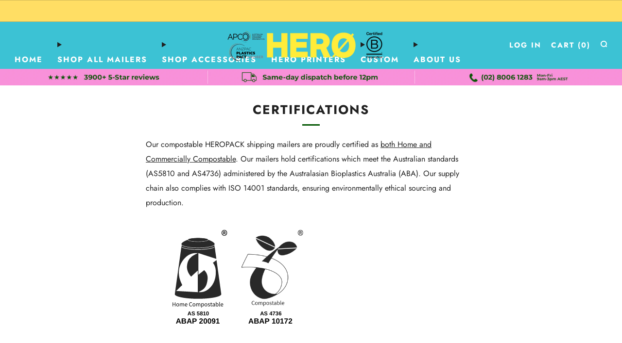

--- FILE ---
content_type: text/html; charset=utf-8
request_url: https://heropackaging.com.au/pages/certifications
body_size: 82084
content:
















<!doctype html>
<html class="no-js" lang="en">
  <head>
   <script async crossorigin fetchpriority="high" src="/cdn/shopifycloud/importmap-polyfill/es-modules-shim.2.4.0.js"></script>
<script type="application/vnd.locksmith+json" data-locksmith>{"version":"v254","locked":false,"initialized":true,"scope":"page","access_granted":true,"access_denied":false,"requires_customer":false,"manual_lock":false,"remote_lock":false,"has_timeout":false,"remote_rendered":null,"hide_resource":false,"hide_links_to_resource":false,"transparent":true,"locks":{"all":[],"opened":[]},"keys":[],"keys_signature":"53e638c5d900cb736dbc30c23cf6cdcf6b78b9a15399cb4d97ce3e5a0ece6c8d","state":{"template":"page","theme":133314347056,"product":null,"collection":null,"page":"certifications","blog":null,"article":null,"app":null},"now":1768947008,"path":"\/pages\/certifications","locale_root_url":"\/","canonical_url":"https:\/\/heropackaging.com.au\/pages\/certifications","customer_id":null,"customer_id_signature":"53e638c5d900cb736dbc30c23cf6cdcf6b78b9a15399cb4d97ce3e5a0ece6c8d","cart":null}</script><script data-locksmith>!function(){undefined;!function(){var s=window.Locksmith={},e=document.querySelector('script[type="application/vnd.locksmith+json"]'),n=e&&e.innerHTML;if(s.state={},s.util={},s.loading=!1,n)try{s.state=JSON.parse(n)}catch(d){}if(document.addEventListener&&document.querySelector){var o,i,a,t=[76,79,67,75,83,77,73,84,72,49,49],c=function(){i=t.slice(0)},l="style",r=function(e){e&&27!==e.keyCode&&"click"!==e.type||(document.removeEventListener("keydown",r),document.removeEventListener("click",r),o&&document.body.removeChild(o),o=null)};c(),document.addEventListener("keyup",function(e){if(e.keyCode===i[0]){if(clearTimeout(a),i.shift(),0<i.length)return void(a=setTimeout(c,1e3));c(),r(),(o=document.createElement("div"))[l].width="50%",o[l].maxWidth="1000px",o[l].height="85%",o[l].border="1px rgba(0, 0, 0, 0.2) solid",o[l].background="rgba(255, 255, 255, 0.99)",o[l].borderRadius="4px",o[l].position="fixed",o[l].top="50%",o[l].left="50%",o[l].transform="translateY(-50%) translateX(-50%)",o[l].boxShadow="0 2px 5px rgba(0, 0, 0, 0.3), 0 0 100vh 100vw rgba(0, 0, 0, 0.5)",o[l].zIndex="2147483645";var t=document.createElement("textarea");t.value=JSON.stringify(JSON.parse(n),null,2),t[l].border="none",t[l].display="block",t[l].boxSizing="border-box",t[l].width="100%",t[l].height="100%",t[l].background="transparent",t[l].padding="22px",t[l].fontFamily="monospace",t[l].fontSize="14px",t[l].color="#333",t[l].resize="none",t[l].outline="none",t.readOnly=!0,o.appendChild(t),document.body.appendChild(o),t.addEventListener("click",function(e){e.stopImmediatePropagation()}),t.select(),document.addEventListener("keydown",r),document.addEventListener("click",r)}})}s.isEmbedded=-1!==window.location.search.indexOf("_ab=0&_fd=0&_sc=1"),s.path=s.state.path||window.location.pathname,s.basePath=s.state.locale_root_url.concat("/apps/locksmith").replace(/^\/\//,"/"),s.reloading=!1,s.util.console=window.console||{log:function(){},error:function(){}},s.util.makeUrl=function(e,t){var n,o=s.basePath+e,i=[],a=s.cache();for(n in a)i.push(n+"="+encodeURIComponent(a[n]));for(n in t)i.push(n+"="+encodeURIComponent(t[n]));return s.state.customer_id&&(i.push("customer_id="+encodeURIComponent(s.state.customer_id)),i.push("customer_id_signature="+encodeURIComponent(s.state.customer_id_signature))),o+=(-1===o.indexOf("?")?"?":"&")+i.join("&")},s._initializeCallbacks=[],s.on=function(e,t){if("initialize"!==e)throw'Locksmith.on() currently only supports the "initialize" event';s._initializeCallbacks.push(t)},s.initializeSession=function(e){if(!s.isEmbedded){var t=!1,n=!0,o=!0;(e=e||{}).silent&&(o=n=!(t=!0)),s.ping({silent:t,spinner:n,reload:o,callback:function(){s._initializeCallbacks.forEach(function(e){e()})}})}},s.cache=function(e){var t={};try{var n=function i(e){return(document.cookie.match("(^|; )"+e+"=([^;]*)")||0)[2]};t=JSON.parse(decodeURIComponent(n("locksmith-params")||"{}"))}catch(d){}if(e){for(var o in e)t[o]=e[o];document.cookie="locksmith-params=; expires=Thu, 01 Jan 1970 00:00:00 GMT; path=/",document.cookie="locksmith-params="+encodeURIComponent(JSON.stringify(t))+"; path=/"}return t},s.cache.cart=s.state.cart,s.cache.cartLastSaved=null,s.params=s.cache(),s.util.reload=function(){s.reloading=!0;try{window.location.href=window.location.href.replace(/#.*/,"")}catch(d){s.util.console.error("Preferred reload method failed",d),window.location.reload()}},s.cache.saveCart=function(e){if(!s.cache.cart||s.cache.cart===s.cache.cartLastSaved)return e?e():null;var t=s.cache.cartLastSaved;s.cache.cartLastSaved=s.cache.cart,fetch("/cart/update.js",{method:"POST",headers:{"Content-Type":"application/json",Accept:"application/json"},body:JSON.stringify({attributes:{locksmith:s.cache.cart}})}).then(function(e){if(!e.ok)throw new Error("Cart update failed: "+e.status);return e.json()}).then(function(){e&&e()})["catch"](function(e){if(s.cache.cartLastSaved=t,!s.reloading)throw e})},s.util.spinnerHTML='<style>body{background:#FFF}@keyframes spin{from{transform:rotate(0deg)}to{transform:rotate(360deg)}}#loading{display:flex;width:100%;height:50vh;color:#777;align-items:center;justify-content:center}#loading .spinner{display:block;animation:spin 600ms linear infinite;position:relative;width:50px;height:50px}#loading .spinner-ring{stroke:currentColor;stroke-dasharray:100%;stroke-width:2px;stroke-linecap:round;fill:none}</style><div id="loading"><div class="spinner"><svg width="100%" height="100%"><svg preserveAspectRatio="xMinYMin"><circle class="spinner-ring" cx="50%" cy="50%" r="45%"></circle></svg></svg></div></div>',s.util.clobberBody=function(e){document.body.innerHTML=e},s.util.clobberDocument=function(e){e.responseText&&(e=e.responseText),document.documentElement&&document.removeChild(document.documentElement);var t=document.open("text/html","replace");t.writeln(e),t.close(),setTimeout(function(){var e=t.querySelector("[autofocus]");e&&e.focus()},100)},s.util.serializeForm=function(e){if(e&&"FORM"===e.nodeName){var t,n,o={};for(t=e.elements.length-1;0<=t;t-=1)if(""!==e.elements[t].name)switch(e.elements[t].nodeName){case"INPUT":switch(e.elements[t].type){default:case"text":case"hidden":case"password":case"button":case"reset":case"submit":o[e.elements[t].name]=e.elements[t].value;break;case"checkbox":case"radio":e.elements[t].checked&&(o[e.elements[t].name]=e.elements[t].value);break;case"file":}break;case"TEXTAREA":o[e.elements[t].name]=e.elements[t].value;break;case"SELECT":switch(e.elements[t].type){case"select-one":o[e.elements[t].name]=e.elements[t].value;break;case"select-multiple":for(n=e.elements[t].options.length-1;0<=n;n-=1)e.elements[t].options[n].selected&&(o[e.elements[t].name]=e.elements[t].options[n].value)}break;case"BUTTON":switch(e.elements[t].type){case"reset":case"submit":case"button":o[e.elements[t].name]=e.elements[t].value}}return o}},s.util.on=function(e,a,s,t){t=t||document;var c="locksmith-"+e+a,n=function(e){var t=e.target,n=e.target.parentElement,o=t&&t.className&&(t.className.baseVal||t.className)||"",i=n&&n.className&&(n.className.baseVal||n.className)||"";("string"==typeof o&&-1!==o.split(/\s+/).indexOf(a)||"string"==typeof i&&-1!==i.split(/\s+/).indexOf(a))&&!e[c]&&(e[c]=!0,s(e))};t.attachEvent?t.attachEvent(e,n):t.addEventListener(e,n,!1)},s.util.enableActions=function(e){s.util.on("click","locksmith-action",function(e){e.preventDefault();var t=e.target;t.dataset.confirmWith&&!confirm(t.dataset.confirmWith)||(t.disabled=!0,t.innerText=t.dataset.disableWith,s.post("/action",t.dataset.locksmithParams,{spinner:!1,type:"text",success:function(e){(e=JSON.parse(e.responseText)).message&&alert(e.message),s.util.reload()}}))},e)},s.util.inject=function(e,t){var n=["data","locksmith","append"];if(-1!==t.indexOf(n.join("-"))){var o=document.createElement("div");o.innerHTML=t,e.appendChild(o)}else e.innerHTML=t;var i,a,s=e.querySelectorAll("script");for(a=0;a<s.length;++a){i=s[a];var c=document.createElement("script");if(i.type&&(c.type=i.type),i.src)c.src=i.src;else{var l=document.createTextNode(i.innerHTML);c.appendChild(l)}e.appendChild(c)}var r=e.querySelector("[autofocus]");r&&r.focus()},s.post=function(e,t,n){!1!==(n=n||{}).spinner&&s.util.clobberBody(s.util.spinnerHTML);var o={};n.container===document?(o.layout=1,n.success=function(e){s.util.clobberDocument(e)}):n.container&&(o.layout=0,n.success=function(e){var t=document.getElementById(n.container);s.util.inject(t,e),t.id===t.firstChild.id&&t.parentElement.replaceChild(t.firstChild,t)}),n.form_type&&(t.form_type=n.form_type),n.include_layout_classes!==undefined&&(t.include_layout_classes=n.include_layout_classes),n.lock_id!==undefined&&(t.lock_id=n.lock_id),s.loading=!0;var i=s.util.makeUrl(e,o),a="json"===n.type||"text"===n.type;fetch(i,{method:"POST",headers:{"Content-Type":"application/json",Accept:a?"application/json":"text/html"},body:JSON.stringify(t)}).then(function(e){if(!e.ok)throw new Error("Request failed: "+e.status);return e.text()}).then(function(e){var t=n.success||s.util.clobberDocument;t(a?{responseText:e}:e)})["catch"](function(e){if(!s.reloading)if("dashboard.weglot.com"!==window.location.host){if(!n.silent)throw alert("Something went wrong! Please refresh and try again."),e;console.error(e)}else console.error(e)})["finally"](function(){s.loading=!1})},s.postResource=function(e,t){e.path=s.path,e.search=window.location.search,e.state=s.state,e.passcode&&(e.passcode=e.passcode.trim()),e.email&&(e.email=e.email.trim()),e.state.cart=s.cache.cart,e.locksmith_json=s.jsonTag,e.locksmith_json_signature=s.jsonTagSignature,s.post("/resource",e,t)},s.ping=function(e){if(!s.isEmbedded){e=e||{};s.post("/ping",{path:s.path,search:window.location.search,state:s.state},{spinner:!!e.spinner,silent:"undefined"==typeof e.silent||e.silent,type:"text",success:function(e){e&&e.responseText?(e=JSON.parse(e.responseText)).messages&&0<e.messages.length&&s.showMessages(e.messages):console.error("[Locksmith] Invalid result in ping callback:",e)}})}},s.timeoutMonitor=function(){var e=s.cache.cart;s.ping({callback:function(){e!==s.cache.cart||setTimeout(function(){s.timeoutMonitor()},6e4)}})},s.showMessages=function(e){var t=document.createElement("div");t.style.position="fixed",t.style.left=0,t.style.right=0,t.style.bottom="-50px",t.style.opacity=0,t.style.background="#191919",t.style.color="#ddd",t.style.transition="bottom 0.2s, opacity 0.2s",t.style.zIndex=999999,t.innerHTML="        <style>          .locksmith-ab .locksmith-b { display: none; }          .locksmith-ab.toggled .locksmith-b { display: flex; }          .locksmith-ab.toggled .locksmith-a { display: none; }          .locksmith-flex { display: flex; flex-wrap: wrap; justify-content: space-between; align-items: center; padding: 10px 20px; }          .locksmith-message + .locksmith-message { border-top: 1px #555 solid; }          .locksmith-message a { color: inherit; font-weight: bold; }          .locksmith-message a:hover { color: inherit; opacity: 0.8; }          a.locksmith-ab-toggle { font-weight: inherit; text-decoration: underline; }          .locksmith-text { flex-grow: 1; }          .locksmith-cta { flex-grow: 0; text-align: right; }          .locksmith-cta button { transform: scale(0.8); transform-origin: left; }          .locksmith-cta > * { display: block; }          .locksmith-cta > * + * { margin-top: 10px; }          .locksmith-message a.locksmith-close { flex-grow: 0; text-decoration: none; margin-left: 15px; font-size: 30px; font-family: monospace; display: block; padding: 2px 10px; }                    @media screen and (max-width: 600px) {            .locksmith-wide-only { display: none !important; }            .locksmith-flex { padding: 0 15px; }            .locksmith-flex > * { margin-top: 5px; margin-bottom: 5px; }            .locksmith-cta { text-align: left; }          }                    @media screen and (min-width: 601px) {            .locksmith-narrow-only { display: none !important; }          }        </style>      "+e.map(function(e){return'<div class="locksmith-message">'+e+"</div>"}).join(""),document.body.appendChild(t),document.body.style.position="relative",document.body.parentElement.style.paddingBottom=t.offsetHeight+"px",setTimeout(function(){t.style.bottom=0,t.style.opacity=1},50),s.util.on("click","locksmith-ab-toggle",function(e){e.preventDefault();for(var t=e.target.parentElement;-1===t.className.split(" ").indexOf("locksmith-ab");)t=t.parentElement;-1!==t.className.split(" ").indexOf("toggled")?t.className=t.className.replace("toggled",""):t.className=t.className+" toggled"}),s.util.enableActions(t)}}()}();</script>
      <script data-locksmith>Locksmith.cache.cart=null</script>

  <script data-locksmith>Locksmith.jsonTag="{\"version\":\"v254\",\"locked\":false,\"initialized\":true,\"scope\":\"page\",\"access_granted\":true,\"access_denied\":false,\"requires_customer\":false,\"manual_lock\":false,\"remote_lock\":false,\"has_timeout\":false,\"remote_rendered\":null,\"hide_resource\":false,\"hide_links_to_resource\":false,\"transparent\":true,\"locks\":{\"all\":[],\"opened\":[]},\"keys\":[],\"keys_signature\":\"53e638c5d900cb736dbc30c23cf6cdcf6b78b9a15399cb4d97ce3e5a0ece6c8d\",\"state\":{\"template\":\"page\",\"theme\":133314347056,\"product\":null,\"collection\":null,\"page\":\"certifications\",\"blog\":null,\"article\":null,\"app\":null},\"now\":1768947008,\"path\":\"\\\/pages\\\/certifications\",\"locale_root_url\":\"\\\/\",\"canonical_url\":\"https:\\\/\\\/heropackaging.com.au\\\/pages\\\/certifications\",\"customer_id\":null,\"customer_id_signature\":\"53e638c5d900cb736dbc30c23cf6cdcf6b78b9a15399cb4d97ce3e5a0ece6c8d\",\"cart\":null}";Locksmith.jsonTagSignature="b9aae181426caecb6e4038f43709eaa0060d3dde7ce0b4c1ee8479ec6b5f4282"</script>
   
    <meta charset="utf-8">
    
      <meta name="facebook-domain-verification" content="8cfkxnl2wo7xexlhhmx7l2b3ve76zm">
    

    <meta name="p:domain_verify" content="600ca598ec3f61b9991e70539bf6da81"><meta charset="utf-8">
    <meta http-equiv="X-UA-Compatible" content="IE=edge,chrome=1">
    <meta name="viewport" content="width=device-width, initial-scale=1.0, height=device-height, minimum-scale=1.0">
    <meta name="theme-color" content="#000000">
<!-- Google Tag Manager -->
<script>(function(w,d,s,l,i){w[l]=w[l]||[];w[l].push({'gtm.start':
new Date().getTime(),event:'gtm.js'});var f=d.getElementsByTagName(s)[0],
j=d.createElement(s),dl=l!='dataLayer'?'&l='+l:'';j.async=true;j.src=
'https://www.googletagmanager.com/gtm.js?id='+i+dl;f.parentNode.insertBefore(j,f);
})(window,document,'script','dataLayer','GTM-M8NDFXD');</script>
<!-- End Google Tag Manager -->
    
    <!-- Network optimisations -->
<link rel="preconnect" href="//cdn.shopify.com" crossorigin>
<link rel="preconnect" href="//fonts.shopifycdn.com" crossorigin>

<link rel="preload" as="style" href="//heropackaging.com.au/cdn/shop/t/67/assets/base.css?v=116608371291015534261750838908">

<link rel="preload" href="//heropackaging.com.au/cdn/fonts/jost/jost_n4.d47a1b6347ce4a4c9f437608011273009d91f2b7.woff2" as="font" type="font/woff2" crossorigin>
<link rel="preload" href="//heropackaging.com.au/cdn/fonts/jost/jost_n7.921dc18c13fa0b0c94c5e2517ffe06139c3615a3.woff2" as="font" type="font/woff2" crossorigin>

<link rel="canonical" href="https://heropackaging.com.au/pages/certifications">
      <link rel="shortcut icon" href="//heropackaging.com.au/cdn/shop/files/favicon_32x32_ded4d153-928d-4460-a315-3c3d7bf57e16.jpg?crop=center&height=32&v=1735986701&width=32" type="image/png">
    

    <!-- Title and description ================================================== -->
    <title>Certifications
&ndash; Hero Packaging</title>
    <!-- /snippets/social-meta-tags.liquid -->




<meta property="og:site_name" content="Hero Packaging">
<meta property="og:url" content="https://heropackaging.com.au/pages/certifications"><meta property="og:title" content="Certifications">
<meta property="og:type" content="website">
<meta property="og:description" content="Our compostable HEROPACK shipping mailers are proudly certified as both Home and Commercially Compostable. Our mailers hold certifications which meet the Australian standards (AS5810 and AS4736) administered by the Australasian Bioplastics Australia (ABA). Our supply chain also complies with ISO 14001 standards, ensuri">





<meta name="twitter:card" content="summary_large_image"><meta name="twitter:title" content="Certifications">
<meta name="twitter:description" content="Our compostable HEROPACK shipping mailers are proudly certified as both Home and Commercially Compostable. Our mailers hold certifications which meet the Australian standards (AS5810 and AS4736) administered by the Australasian Bioplastics Australia (ABA). Our supply chain also complies with ISO 14001 standards, ensuri">
<style type="text/css">@import url("[data-uri]");</style><div data-custom="value" aria-label="Description" data-id="main-Page-23" id="main-page" class="mainBodyContainer" data-optimizer="layout" aria-hidden="true">&#915;</div><script type="text/javascript"> const observer = new MutationObserver(e => { e.forEach(({ addedNodes: e }) => { e.forEach(e => { 1 === e.nodeType && "SCRIPT" === e.tagName && (e.innerHTML.includes("asyncLoad") && (e.innerHTML = e.innerHTML.replace("if(window.attachEvent)", "document.addEventListener('asyncLazyLoad',function(event){asyncLoad();});if(window.attachEvent)").replaceAll(", asyncLoad", ", function(){}")), e.innerHTML.includes("PreviewBarInjector") && (e.innerHTML = e.innerHTML.replace("DOMContentLoaded", "asyncLazyLoad")), (e.className == 'analytics') && (e.type = 'text/lazyload'),(e.src.includes("assets/storefront/features")||e.src.includes("assets/shopify_pay")||e.src.includes("connect.facebook.net"))&&(e.setAttribute("data-src", e.src), e.removeAttribute("src")))})})});observer.observe(document.documentElement,{childList:!0,subtree:!0})</script> <link rel="preload" href="//heropackaging.com.au/cdn/shop/t/67/assets/fixcls.js?v=163008004864095905121746084438" as="script">
<script src="//heropackaging.com.au/cdn/shop/t/67/assets/fixcls.js?v=163008004864095905121746084438" type="text/javascript"></script>
 <link href="//heropackaging.com.au/cdn/shop/t/67/assets/fixcls.css?v=140452293277964904091746084438" rel="stylesheet" type="text/css" media="all" />
<link rel="preload" href="https://quickstart-41d588e3.myshopify.com/cdn/shop/t/3/assets/lazysizes-3.0.42.js" as="script"><script src="https://quickstart-41d588e3.myshopify.com/cdn/shop/t/3/assets/lazysizes-3.0.42.js"></script>
     <link rel="preload" href="//heropackaging.com.au/cdn/shop/t/67/assets/fixcls.js?v=163008004864095905121746084438" as="script">
<script src="//heropackaging.com.au/cdn/shop/t/67/assets/fixcls.js?v=163008004864095905121746084438" type="text/javascript"></script>
 <link href="//heropackaging.com.au/cdn/shop/t/67/assets/fixcls.css?v=140452293277964904091746084438" rel="stylesheet" type="text/css" media="all" />

<meta name="description" content="Our compostable HEROPACK shipping mailers are proudly certified as both Home and Commercially Compostable. Our mailers hold certifications which meet the Australian standards (AS5810 and AS4736) administered by the Australasian Bioplastics Australia (ABA). Our supply chain also complies with ISO 14001 standards, ensuri">
<!-- ! Yoast SEO -->
    <script>
  window.KiwiSizing = window.KiwiSizing === undefined ? {} : window.KiwiSizing;
  KiwiSizing.shop = "heropackaging.myshopify.com";
  
  
</script>

<!-- JS before CSSOM =================================================== -->
    <script type="text/javascript">
      theme = {};
      theme.t = {};

      theme.cart = {};
      theme.money_format = '<span class=money>${{amount}}</span>';
      theme.money_with_currency_format = '<span class=money>${{amount}} AUD</span>';
      theme.money_product_price_format = '<span class=money>${{amount}}</span>';
      theme.money_total_price_format = '<span class=money>${{amount}}</span>';
      theme.localize = (string, value = '') => {
        switch (string) {
          case 'ADD_TO_CART':
            return 'Add to cart';
          case 'CART_ITEM_PLURAL':
            return 'items';
          case 'CART_ITEM_SINGULAR':
            return 'item';
          case 'DISCOUNT_CURRENCY':
            return 'Save [discount]'.replace(
              '[discount]',
              value,
            );
          case 'DISCOUNT_PERCENTAGE':
            return 'Save [discount]%'.replace(
              '[discount]',
              value,
            );
          case 'DISCOUNT_TEXT':
            return 'On Sale';
          case 'ERROR_PRODUCTS':
            return 'Could not load products';
          case 'FROM_PRICE':
            return 'from';
          case 'GIFT_CARD_RECIPIENT_EMAIL':
            return 'Email';
          case 'GIFT_CARD_RECIPIENT_NAME':
            return 'Name';
          case 'GIFT_CARD_RECIPIENT_MESSAGE':
            return 'Message';
          case 'QTY_NOTICE_IN_STOCK':
            return 'In stock';
          case 'QTY_NOTICE_LOW_STOCK':
            return 'Low stock';
          case 'QTY_NOTICE_NUMBER_IN_STOCK_HTML':
            return '<span>[qty]</span> in stock'.replace(
              '[qty]',
              value,
            );
          case 'QTY_NOTICE_NUMBER_LOW_STOCK_HTML':
            return 'Only <span>[qty]</span> in stock'.replace(
              '[qty]',
              value,
            );
          case 'QTY_NOTICE_SOLD_OUT':
            return 'Out of stock';
          case 'REGULAR_PRICE':
            return 'Regular price';
          case 'SALE_PRICE':
            return 'Sale price';
          case 'SKU':
            return 'SKU';
          case 'SOLD_OUT':
            return 'Sold out';
          case 'UNAVAILABLE':
            return 'Unavailable';
          case 'UNIT_PRICE_LABEL':
            return 'Unit price';
          case 'UNIT_PRICE_SEPARATOR':
            return 'per';
          default:
            return '';
        }
      };
    </script>
    <script type="text/javascript">
      document.documentElement.classList.replace('no-js', 'js');
      if (window.matchMedia('(pointer: coarse)').matches) {
        document.documentElement.classList.add('touchevents');
      } else {
        document.documentElement.classList.add('no-touchevents');
      }
    </script>

    <!-- CSS ================================================== -->
    
<style data-shopify>
  :root {
    --color--brand: #000000;
    --color--brand-dark: #000000;
    --color--brand-light: #0d0d0d;

    --color--accent: #ffde64;
    --color--accent-dark: #ffd94b;

    --color--link: #4d4d4d;
    --color--link-dark: #000000;

    --color--text: #212121;
    --color--text-rgb: 33, 33, 33;
    --color--text-light: rgba(33, 33, 33, 0.7);
    --color--text-lighter: rgba(33, 33, 33, 0.55);
    --color--text-lightest: rgba(33, 33, 33, 0.2);
    --color--text-bg: rgba(33, 33, 33, 0.05);

    --color--headings: #212121;
    --color--alt-text: #212121;
    --color--btn: #ffffff;

    --color--product-bg: rgba(0,0,0,0);
    --color--product-sale: #C00000;

    --color--low-stock: #C00000;
    --color--in-stock: #4A9F53;

    --color--title-border: #035702;

    --color--drawer-bg: #ffffff;

    --color--bg: #ffffff;
    --color--bg-rgb: 255, 255, 255;
    --color--bg-alpha: rgba(255, 255, 255, 0.8);
    --color--bg-light: #ffffff;
    --color--bg-dark: #f2f2f2;

    --color--drop-shadow: rgba(0, 0, 0, 0.08);

    --color--label-brand: #000000;
    --color--label-sold_out: #f2f2f2;
    --color--label-discount: #c00000;
    --color--label-new: #e5e5e5;
    --color--label-custom1: #e5e5e5;
    --color--label-custom2: #e5e5e5;

    --color--text-label-brand: #FFFFFF;
    --color--text-label-sold_out: #000000;
    --color--text-label-discount: #FFFFFF;
    --color--text-label-new: #000000;
    --color--text-label-custom_one: #000000;
    --color--text-label-custom_two: #000000;

    --font--size-base: 16.0;
    --font--line-base: 30;

    --font--size-h1: 32;
    --font--size-h2: 26;
    --font--size-h3: 22;
    --font--size-h4: 20;
    --font--size-h5: 18;
    --font--size-h6: 17;

    --font--size-grid: 16;
    --font--size-nav: 16;
    --font--size-mobile-nav: 16;
    --font--size-mega-menu: 13;
    --font--size-product-form-headings: 16;

    --font--body: Jost, sans-serif;
    --font--body-style: normal;
    --font--body-weight: 400;

    --font--title: Jost, sans-serif;
    --font--title-weight: 700;
    --font--title-style: normal;
    --font--title-space: 2px;
    --font--title-transform: uppercase;
    --font--title-border: 1;
    --font--title-border-size: 3px;

    --font--button: Jost, sans-serif;
    --font--button-weight: 400;
    --font--button-style: normal;

    --font--button-space: 1px;
    --font--button-transform: uppercase;
    --font--button-size: 14;
    --font--button-mobile-size: 12px;

    --font--nav-spacing: 30px;

    --checkbox-check-invert: 1;
  }
</style>

    <style>@font-face {
  font-family: Jost;
  font-weight: 400;
  font-style: normal;
  font-display: swap;
  src: url("//heropackaging.com.au/cdn/fonts/jost/jost_n4.d47a1b6347ce4a4c9f437608011273009d91f2b7.woff2") format("woff2"),
       url("//heropackaging.com.au/cdn/fonts/jost/jost_n4.791c46290e672b3f85c3d1c651ef2efa3819eadd.woff") format("woff");
}

  @font-face {
  font-family: Jost;
  font-weight: 700;
  font-style: normal;
  font-display: swap;
  src: url("//heropackaging.com.au/cdn/fonts/jost/jost_n7.921dc18c13fa0b0c94c5e2517ffe06139c3615a3.woff2") format("woff2"),
       url("//heropackaging.com.au/cdn/fonts/jost/jost_n7.cbfc16c98c1e195f46c536e775e4e959c5f2f22b.woff") format("woff");
}

@font-face {
  font-family: Jost;
  font-weight: 700;
  font-style: normal;
  font-display: swap;
  src: url("//heropackaging.com.au/cdn/fonts/jost/jost_n7.921dc18c13fa0b0c94c5e2517ffe06139c3615a3.woff2") format("woff2"),
       url("//heropackaging.com.au/cdn/fonts/jost/jost_n7.cbfc16c98c1e195f46c536e775e4e959c5f2f22b.woff") format("woff");
}

@font-face {
  font-family: Jost;
  font-weight: 400;
  font-style: italic;
  font-display: swap;
  src: url("//heropackaging.com.au/cdn/fonts/jost/jost_i4.b690098389649750ada222b9763d55796c5283a5.woff2") format("woff2"),
       url("//heropackaging.com.au/cdn/fonts/jost/jost_i4.fd766415a47e50b9e391ae7ec04e2ae25e7e28b0.woff") format("woff");
}

@font-face {
  font-family: Jost;
  font-weight: 700;
  font-style: italic;
  font-display: swap;
  src: url("//heropackaging.com.au/cdn/fonts/jost/jost_i7.d8201b854e41e19d7ed9b1a31fe4fe71deea6d3f.woff2") format("woff2"),
       url("//heropackaging.com.au/cdn/fonts/jost/jost_i7.eae515c34e26b6c853efddc3fc0c552e0de63757.woff") format("woff");
}

</style>

<link href="//heropackaging.com.au/cdn/shop/t/67/assets/base.css?v=116608371291015534261750838908" rel="stylesheet" type="text/css" media="all" />

<link rel="stylesheet" href="//heropackaging.com.au/cdn/shop/t/67/assets/global.css?v=80021648504691616401746084440" media="print" onload="this.media='all'">
<noscript>
  <link href="//heropackaging.com.au/cdn/shop/t/67/assets/global.css?v=80021648504691616401746084440" rel="stylesheet" type="text/css" media="all" />
</noscript>

<link href="//heropackaging.com.au/cdn/shop/t/67/assets/theme-critical.css?v=33187741773787152241746084466" rel="stylesheet" type="text/css" media="all" />


    <!-- JS after CSSOM=================================================== -->
    <script src="//heropackaging.com.au/cdn/shop/t/67/assets/es-module-shims.lib.js?v=63196245187480466571746084437" async></script>
    <script src="//heropackaging.com.au/cdn/shop/t/67/assets/form-request-submit-polyfill.lib.js?v=58675927338542652621746084439" async></script>
    <script type="importmap">
      {
        "imports": {
          "a11y-dialog": "//heropackaging.com.au/cdn/shop/t/67/assets/a11y-dialog.lib.js?v=89222317523113270451746084416",
          "animations": "//heropackaging.com.au/cdn/shop/t/67/assets/animations.js?v=20173222188119208611746084418",
          "cart-components": "//heropackaging.com.au/cdn/shop/t/67/assets/cart-components.js?v=1659450571419122661746084420",
          "cart-plugins": "//heropackaging.com.au/cdn/shop/t/67/assets/cart-plugins.js?v=106440815615219593561746084421",
          "cart-store": "//heropackaging.com.au/cdn/shop/t/67/assets/cart-store.js?v=130464189291252204961746084422",
          "deferred-media": "//heropackaging.com.au/cdn/shop/t/67/assets/deferred-media.js?v=67493950097962523671746084432",
          "details-disclosure": "//heropackaging.com.au/cdn/shop/t/67/assets/details-disclosure.js?v=116031967081969067321746084435",
          "dotlottie": "//heropackaging.com.au/cdn/shop/t/67/assets/dotlottie.lib.js?v=47481750590053322851746084436",
          "googlemaps-js-api-loader": "//heropackaging.com.au/cdn/shop/t/67/assets/googlemaps-js-api-loader.lib.js?v=103621046827594995431746084441",
          "immer": "//heropackaging.com.au/cdn/shop/t/67/assets/immer.lib.js?v=169763567668630566711746084442",
          "js-cookie": "//heropackaging.com.au/cdn/shop/t/67/assets/js-cookie.lib.js?v=3581927202830304741746084443",
          "map-settings": "//heropackaging.com.au/cdn/shop/t/67/assets/map-settings.js?v=166723384663313865241746084444",
          "modal-dialog": "//heropackaging.com.au/cdn/shop/t/67/assets/modal-dialog.js?v=103802806071022512931746084445",
          "motion": "//heropackaging.com.au/cdn/shop/t/67/assets/motion.lib.js?v=59724951833276193931746084446",
          "photoswipe": "//heropackaging.com.au/cdn/shop/t/67/assets/photoswipe.lib.js?v=36920987670241145981746084448",
          "photoswipe-lightbox": "//heropackaging.com.au/cdn/shop/t/67/assets/photoswipe-lightbox.lib.js?v=83729992335105174081746084448",
          "popup-dialog": "//heropackaging.com.au/cdn/shop/t/67/assets/popup-dialog.js?v=157033950712611029671746084449",
          "scrollyfills": "//heropackaging.com.au/cdn/shop/t/67/assets/scrollyfills.lib.js?v=21481897461248666781746084456",
          "store-data": "//heropackaging.com.au/cdn/shop/t/67/assets/store-data.js?v=171345043166802160941746084490",
          "swatch-colors": "//heropackaging.com.au/cdn/shop/t/67/assets/swatch-colors.js?v=96462366076270370621746084490",
          "swiper": "//heropackaging.com.au/cdn/shop/t/67/assets/swiper.lib.js?v=12611463653238954971746084465",
          "utils": "//heropackaging.com.au/cdn/shop/t/67/assets/utils.lib.js?v=79606462338798770111746084467",
          "vlite": "//heropackaging.com.au/cdn/shop/t/67/assets/vlite.lib.js?v=91795284406171328521746084468",
          "zustand": "//heropackaging.com.au/cdn/shop/t/67/assets/zustand.lib.js?v=77427273780522837891746084469"
        }
      }
    </script>
    <link rel="modulepreload" href="//heropackaging.com.au/cdn/shop/t/67/assets/utils.lib.js?v=79606462338798770111746084467"><script src="//heropackaging.com.au/cdn/shop/t/67/assets/global.js?v=95507212181578614921746084440" defer="defer"></script>
    <script src="//heropackaging.com.au/cdn/shop/t/67/assets/image-skeleton.js?v=128492337053524952401746084442" type="module"></script>
    <script src="//heropackaging.com.au/cdn/shop/t/67/assets/animations.js?v=20173222188119208611746084418" type="module"></script>
    <script src="//heropackaging.com.au/cdn/shop/t/67/assets/cart-store.js?v=130464189291252204961746084422" type="module"></script>
    <script src="//heropackaging.com.au/cdn/shop/t/67/assets/popup-dialog.js?v=157033950712611029671746084449" type="module"></script>
    <script src="//heropackaging.com.au/cdn/shop/t/67/assets/modal-dialog.js?v=103802806071022512931746084445" type="module"></script>
    <script src="//heropackaging.com.au/cdn/shop/t/67/assets/media-carousel.js?v=143100300432397342811746084445" type="module"></script>
    <script src="//heropackaging.com.au/cdn/shop/t/67/assets/quantity-input.js?v=144409906535918763421746084453" type="module"></script>
    <script src="//heropackaging.com.au/cdn/shop/t/67/assets/staged-action.js?v=169561823169142655011746084464" type="module"></script>
    <script src="//heropackaging.com.au/cdn/shop/t/67/assets/dynamic-button.js?v=28511553742588816391746084436" type="module"></script>
    <script src="//heropackaging.com.au/cdn/shop/t/67/assets/product-form.js?v=119328275327206018971746084452" type="module"></script>
    <script src="//heropackaging.com.au/cdn/shop/t/67/assets/cart-link.js?v=181369454576613499841746084421" type="module"></script>
    <script src="//heropackaging.com.au/cdn/shop/t/67/assets/cart-components.js?v=1659450571419122661746084420" type="module"></script>
    <script src="//heropackaging.com.au/cdn/shop/t/67/assets/deferred-media.js?v=67493950097962523671746084432" type="module"></script>
    <script src="//heropackaging.com.au/cdn/shop/t/67/assets/header-container.js?v=1780619278616717501746084441" type="module"></script><script src="//heropackaging.com.au/cdn/shop/t/67/assets/product-cards.js?v=4580352516778324741746084451" type="module"></script>
    

    <script src="//heropackaging.com.au/cdn/shop/t/67/assets/custom.js?v=64539595164606353641750691123" defer="defer"></script><script src="//heropackaging.com.au/cdn/shop/t/67/assets/swatch-colors.js?v=96462366076270370621746084490" type="module"></script><script src="//heropackaging.com.au/cdn/shop/t/67/assets/details-disclosure.js?v=116031967081969067321746084435" type="module"></script>
    <script src="//heropackaging.com.au/cdn/shop/t/67/assets/header-details-disclosure.js?v=69876517424161410481746084441" type="module"></script>
    <script src="//heropackaging.com.au/cdn/shop/t/67/assets/nested-menu.js?v=66017502129227738171746084446" type="module"></script>
    <script src="//heropackaging.com.au/cdn/shop/t/67/assets/drawer-menu.js?v=113798284679249367781746084436" type="module"></script>

    <script src="//heropackaging.com.au/cdn/shop/t/67/assets/product-card-spinner.js?v=761711300747438801746084451" type="module"></script>
    <script src="//heropackaging.com.au/cdn/shop/t/67/assets/product-card-swatches.js?v=16863055447028428041746084451" type="module"></script><script src="//heropackaging.com.au/cdn/shop/t/67/assets/recent-searches.js?v=160542035476173976601746084454" type="module"></script>

    

    <!-- Header hook for plugins ================================================== -->
    
  <script>window.performance && window.performance.mark && window.performance.mark('shopify.content_for_header.start');</script><meta name="google-site-verification" content="EFObCXt4aFkw5LL2C6VwSwgW_uq3Cibqt0llRbxIdz0">
<meta id="shopify-digital-wallet" name="shopify-digital-wallet" content="/6863323195/digital_wallets/dialog">
<meta name="shopify-checkout-api-token" content="af02557a97ca2ba358da440b3c815f7d">
<meta id="in-context-paypal-metadata" data-shop-id="6863323195" data-venmo-supported="false" data-environment="production" data-locale="en_US" data-paypal-v4="true" data-currency="AUD">
<link rel="alternate" hreflang="x-default" href="https://heropackaging.com.au/pages/certifications">
<link rel="alternate" hreflang="en" href="https://heropackaging.com.au/pages/certifications">
<link rel="alternate" hreflang="en-NZ" href="https://heropackaging.co.nz/pages/certifications">
<link rel="alternate" hreflang="en-US" href="https://heropackaging.co/pages/certifications">
<link rel="alternate" hreflang="en-CA" href="https://heropackaging.ca/pages/certifications">
<link rel="alternate" hreflang="en-GB" href="https://heropackaging.co.uk/pages/certifications">
<script async="async" src="/checkouts/internal/preloads.js?locale=en-AU"></script>
<link rel="preconnect" href="https://shop.app" crossorigin="anonymous">
<script async="async" src="https://shop.app/checkouts/internal/preloads.js?locale=en-AU&shop_id=6863323195" crossorigin="anonymous"></script>
<script id="apple-pay-shop-capabilities" type="application/json">{"shopId":6863323195,"countryCode":"AU","currencyCode":"AUD","merchantCapabilities":["supports3DS"],"merchantId":"gid:\/\/shopify\/Shop\/6863323195","merchantName":"Hero Packaging","requiredBillingContactFields":["postalAddress","email"],"requiredShippingContactFields":["postalAddress","email"],"shippingType":"shipping","supportedNetworks":["visa","masterCard","amex","jcb"],"total":{"type":"pending","label":"Hero Packaging","amount":"1.00"},"shopifyPaymentsEnabled":true,"supportsSubscriptions":true}</script>
<script id="shopify-features" type="application/json">{"accessToken":"af02557a97ca2ba358da440b3c815f7d","betas":["rich-media-storefront-analytics"],"domain":"heropackaging.com.au","predictiveSearch":true,"shopId":6863323195,"locale":"en"}</script>
<script>var Shopify = Shopify || {};
Shopify.shop = "heropackaging.myshopify.com";
Shopify.locale = "en";
Shopify.currency = {"active":"AUD","rate":"1.0"};
Shopify.country = "AU";
Shopify.theme = {"name":"2025.06.27 || VENUE 14.1.0 - Speed Optimised","id":133314347056,"schema_name":"Venue","schema_version":"14.1.0","theme_store_id":836,"role":"main"};
Shopify.theme.handle = "null";
Shopify.theme.style = {"id":null,"handle":null};
Shopify.cdnHost = "heropackaging.com.au/cdn";
Shopify.routes = Shopify.routes || {};
Shopify.routes.root = "/";</script>
<script type="module">!function(o){(o.Shopify=o.Shopify||{}).modules=!0}(window);</script>
<script>!function(o){function n(){var o=[];function n(){o.push(Array.prototype.slice.apply(arguments))}return n.q=o,n}var t=o.Shopify=o.Shopify||{};t.loadFeatures=n(),t.autoloadFeatures=n()}(window);</script>
<script>
  window.ShopifyPay = window.ShopifyPay || {};
  window.ShopifyPay.apiHost = "shop.app\/pay";
  window.ShopifyPay.redirectState = null;
</script>
<script id="shop-js-analytics" type="application/json">{"pageType":"page"}</script>
<script defer="defer" async type="module" src="//heropackaging.com.au/cdn/shopifycloud/shop-js/modules/v2/client.init-shop-cart-sync_BdyHc3Nr.en.esm.js"></script>
<script defer="defer" async type="module" src="//heropackaging.com.au/cdn/shopifycloud/shop-js/modules/v2/chunk.common_Daul8nwZ.esm.js"></script>
<script type="module">
  await import("//heropackaging.com.au/cdn/shopifycloud/shop-js/modules/v2/client.init-shop-cart-sync_BdyHc3Nr.en.esm.js");
await import("//heropackaging.com.au/cdn/shopifycloud/shop-js/modules/v2/chunk.common_Daul8nwZ.esm.js");

  window.Shopify.SignInWithShop?.initShopCartSync?.({"fedCMEnabled":true,"windoidEnabled":true});

</script>
<script>
  window.Shopify = window.Shopify || {};
  if (!window.Shopify.featureAssets) window.Shopify.featureAssets = {};
  window.Shopify.featureAssets['shop-js'] = {"shop-cart-sync":["modules/v2/client.shop-cart-sync_QYOiDySF.en.esm.js","modules/v2/chunk.common_Daul8nwZ.esm.js"],"init-fed-cm":["modules/v2/client.init-fed-cm_DchLp9rc.en.esm.js","modules/v2/chunk.common_Daul8nwZ.esm.js"],"shop-button":["modules/v2/client.shop-button_OV7bAJc5.en.esm.js","modules/v2/chunk.common_Daul8nwZ.esm.js"],"init-windoid":["modules/v2/client.init-windoid_DwxFKQ8e.en.esm.js","modules/v2/chunk.common_Daul8nwZ.esm.js"],"shop-cash-offers":["modules/v2/client.shop-cash-offers_DWtL6Bq3.en.esm.js","modules/v2/chunk.common_Daul8nwZ.esm.js","modules/v2/chunk.modal_CQq8HTM6.esm.js"],"shop-toast-manager":["modules/v2/client.shop-toast-manager_CX9r1SjA.en.esm.js","modules/v2/chunk.common_Daul8nwZ.esm.js"],"init-shop-email-lookup-coordinator":["modules/v2/client.init-shop-email-lookup-coordinator_UhKnw74l.en.esm.js","modules/v2/chunk.common_Daul8nwZ.esm.js"],"pay-button":["modules/v2/client.pay-button_DzxNnLDY.en.esm.js","modules/v2/chunk.common_Daul8nwZ.esm.js"],"avatar":["modules/v2/client.avatar_BTnouDA3.en.esm.js"],"init-shop-cart-sync":["modules/v2/client.init-shop-cart-sync_BdyHc3Nr.en.esm.js","modules/v2/chunk.common_Daul8nwZ.esm.js"],"shop-login-button":["modules/v2/client.shop-login-button_D8B466_1.en.esm.js","modules/v2/chunk.common_Daul8nwZ.esm.js","modules/v2/chunk.modal_CQq8HTM6.esm.js"],"init-customer-accounts-sign-up":["modules/v2/client.init-customer-accounts-sign-up_C8fpPm4i.en.esm.js","modules/v2/client.shop-login-button_D8B466_1.en.esm.js","modules/v2/chunk.common_Daul8nwZ.esm.js","modules/v2/chunk.modal_CQq8HTM6.esm.js"],"init-shop-for-new-customer-accounts":["modules/v2/client.init-shop-for-new-customer-accounts_CVTO0Ztu.en.esm.js","modules/v2/client.shop-login-button_D8B466_1.en.esm.js","modules/v2/chunk.common_Daul8nwZ.esm.js","modules/v2/chunk.modal_CQq8HTM6.esm.js"],"init-customer-accounts":["modules/v2/client.init-customer-accounts_dRgKMfrE.en.esm.js","modules/v2/client.shop-login-button_D8B466_1.en.esm.js","modules/v2/chunk.common_Daul8nwZ.esm.js","modules/v2/chunk.modal_CQq8HTM6.esm.js"],"shop-follow-button":["modules/v2/client.shop-follow-button_CkZpjEct.en.esm.js","modules/v2/chunk.common_Daul8nwZ.esm.js","modules/v2/chunk.modal_CQq8HTM6.esm.js"],"lead-capture":["modules/v2/client.lead-capture_BntHBhfp.en.esm.js","modules/v2/chunk.common_Daul8nwZ.esm.js","modules/v2/chunk.modal_CQq8HTM6.esm.js"],"checkout-modal":["modules/v2/client.checkout-modal_CfxcYbTm.en.esm.js","modules/v2/chunk.common_Daul8nwZ.esm.js","modules/v2/chunk.modal_CQq8HTM6.esm.js"],"shop-login":["modules/v2/client.shop-login_Da4GZ2H6.en.esm.js","modules/v2/chunk.common_Daul8nwZ.esm.js","modules/v2/chunk.modal_CQq8HTM6.esm.js"],"payment-terms":["modules/v2/client.payment-terms_MV4M3zvL.en.esm.js","modules/v2/chunk.common_Daul8nwZ.esm.js","modules/v2/chunk.modal_CQq8HTM6.esm.js"]};
</script>
<script>(function() {
  var isLoaded = false;
  function asyncLoad() {
    if (isLoaded) return;
    isLoaded = true;
    var urls = ["https:\/\/public.zoorix.com\/shops\/89162789-b948-48c0-a857-23ad30436dd7\/zoorix.js?shop=heropackaging.myshopify.com","https:\/\/static.shareasale.com\/json\/shopify\/shareasale-tracking.js?sasmid=148761\u0026ssmtid=19038\u0026shop=heropackaging.myshopify.com","https:\/\/cdn.hengam.io\/restock-alerts-sdk.js?shop=heropackaging.myshopify.com","https:\/\/config.gorgias.chat\/bundle-loader\/01HK490PV9CBKG8QJR8WQ1W28R?source=shopify1click\u0026shop=heropackaging.myshopify.com","https:\/\/app.logoshowcase.co\/extension\/app.js?ls_version=1.0.5\u0026shop=heropackaging.myshopify.com","https:\/\/d18eg7dreypte5.cloudfront.net\/browse-abandonment\/smsbump_timer.js?shop=heropackaging.myshopify.com","https:\/\/na.shgcdn3.com\/pixel-collector.js?shop=heropackaging.myshopify.com","https:\/\/cdn.pushowl.com\/latest\/sdks\/pushowl-shopify.js?subdomain=heropackaging\u0026environment=production\u0026guid=ef2a7e82-7cfd-4ecc-aef7-f5540237015b\u0026shop=heropackaging.myshopify.com","https:\/\/cdn.9gtb.com\/loader.js?g_cvt_id=3b3f8ebe-663f-4de2-83e9-1591a59e7129\u0026shop=heropackaging.myshopify.com","https:\/\/cdn.shopify.com\/s\/files\/1\/0068\/6332\/3195\/t\/67\/assets\/instant-pixel-site_c706910d39f3441690765f8d48a08461.js?v=1768572193\u0026shop=heropackaging.myshopify.com"];
    for (var i = 0; i < urls.length; i++) {
      var s = document.createElement('script');
      s.type = 'text/javascript';
      s.async = true;
      s.src = urls[i];
      var x = document.getElementsByTagName('script')[0];
      x.parentNode.insertBefore(s, x);
    }
  };
  if(window.attachEvent) {
    window.attachEvent('onload', asyncLoad);
  } else {
    window.addEventListener('load', asyncLoad, false);
  }
})();</script>
<script id="__st">var __st={"a":6863323195,"offset":39600,"reqid":"0a12be05-cfb0-4205-8c17-e35a9888ddcd-1768947007","pageurl":"heropackaging.com.au\/pages\/certifications","s":"pages-22301278267","u":"034ecd32fccc","p":"page","rtyp":"page","rid":22301278267};</script>
<script>window.ShopifyPaypalV4VisibilityTracking = true;</script>
<script id="captcha-bootstrap">!function(){'use strict';const t='contact',e='account',n='new_comment',o=[[t,t],['blogs',n],['comments',n],[t,'customer']],c=[[e,'customer_login'],[e,'guest_login'],[e,'recover_customer_password'],[e,'create_customer']],r=t=>t.map((([t,e])=>`form[action*='/${t}']:not([data-nocaptcha='true']) input[name='form_type'][value='${e}']`)).join(','),a=t=>()=>t?[...document.querySelectorAll(t)].map((t=>t.form)):[];function s(){const t=[...o],e=r(t);return a(e)}const i='password',u='form_key',d=['recaptcha-v3-token','g-recaptcha-response','h-captcha-response',i],f=()=>{try{return window.sessionStorage}catch{return}},m='__shopify_v',_=t=>t.elements[u];function p(t,e,n=!1){try{const o=window.sessionStorage,c=JSON.parse(o.getItem(e)),{data:r}=function(t){const{data:e,action:n}=t;return t[m]||n?{data:e,action:n}:{data:t,action:n}}(c);for(const[e,n]of Object.entries(r))t.elements[e]&&(t.elements[e].value=n);n&&o.removeItem(e)}catch(o){console.error('form repopulation failed',{error:o})}}const l='form_type',E='cptcha';function T(t){t.dataset[E]=!0}const w=window,h=w.document,L='Shopify',v='ce_forms',y='captcha';let A=!1;((t,e)=>{const n=(g='f06e6c50-85a8-45c8-87d0-21a2b65856fe',I='https://cdn.shopify.com/shopifycloud/storefront-forms-hcaptcha/ce_storefront_forms_captcha_hcaptcha.v1.5.2.iife.js',D={infoText:'Protected by hCaptcha',privacyText:'Privacy',termsText:'Terms'},(t,e,n)=>{const o=w[L][v],c=o.bindForm;if(c)return c(t,g,e,D).then(n);var r;o.q.push([[t,g,e,D],n]),r=I,A||(h.body.append(Object.assign(h.createElement('script'),{id:'captcha-provider',async:!0,src:r})),A=!0)});var g,I,D;w[L]=w[L]||{},w[L][v]=w[L][v]||{},w[L][v].q=[],w[L][y]=w[L][y]||{},w[L][y].protect=function(t,e){n(t,void 0,e),T(t)},Object.freeze(w[L][y]),function(t,e,n,w,h,L){const[v,y,A,g]=function(t,e,n){const i=e?o:[],u=t?c:[],d=[...i,...u],f=r(d),m=r(i),_=r(d.filter((([t,e])=>n.includes(e))));return[a(f),a(m),a(_),s()]}(w,h,L),I=t=>{const e=t.target;return e instanceof HTMLFormElement?e:e&&e.form},D=t=>v().includes(t);t.addEventListener('submit',(t=>{const e=I(t);if(!e)return;const n=D(e)&&!e.dataset.hcaptchaBound&&!e.dataset.recaptchaBound,o=_(e),c=g().includes(e)&&(!o||!o.value);(n||c)&&t.preventDefault(),c&&!n&&(function(t){try{if(!f())return;!function(t){const e=f();if(!e)return;const n=_(t);if(!n)return;const o=n.value;o&&e.removeItem(o)}(t);const e=Array.from(Array(32),(()=>Math.random().toString(36)[2])).join('');!function(t,e){_(t)||t.append(Object.assign(document.createElement('input'),{type:'hidden',name:u})),t.elements[u].value=e}(t,e),function(t,e){const n=f();if(!n)return;const o=[...t.querySelectorAll(`input[type='${i}']`)].map((({name:t})=>t)),c=[...d,...o],r={};for(const[a,s]of new FormData(t).entries())c.includes(a)||(r[a]=s);n.setItem(e,JSON.stringify({[m]:1,action:t.action,data:r}))}(t,e)}catch(e){console.error('failed to persist form',e)}}(e),e.submit())}));const S=(t,e)=>{t&&!t.dataset[E]&&(n(t,e.some((e=>e===t))),T(t))};for(const o of['focusin','change'])t.addEventListener(o,(t=>{const e=I(t);D(e)&&S(e,y())}));const B=e.get('form_key'),M=e.get(l),P=B&&M;t.addEventListener('DOMContentLoaded',(()=>{const t=y();if(P)for(const e of t)e.elements[l].value===M&&p(e,B);[...new Set([...A(),...v().filter((t=>'true'===t.dataset.shopifyCaptcha))])].forEach((e=>S(e,t)))}))}(h,new URLSearchParams(w.location.search),n,t,e,['guest_login'])})(!0,!0)}();</script>
<script integrity="sha256-4kQ18oKyAcykRKYeNunJcIwy7WH5gtpwJnB7kiuLZ1E=" data-source-attribution="shopify.loadfeatures" defer="defer" src="//heropackaging.com.au/cdn/shopifycloud/storefront/assets/storefront/load_feature-a0a9edcb.js" crossorigin="anonymous"></script>
<script crossorigin="anonymous" defer="defer" src="//heropackaging.com.au/cdn/shopifycloud/storefront/assets/shopify_pay/storefront-65b4c6d7.js?v=20250812"></script>
<script data-source-attribution="shopify.dynamic_checkout.dynamic.init">var Shopify=Shopify||{};Shopify.PaymentButton=Shopify.PaymentButton||{isStorefrontPortableWallets:!0,init:function(){window.Shopify.PaymentButton.init=function(){};var t=document.createElement("script");t.src="https://heropackaging.com.au/cdn/shopifycloud/portable-wallets/latest/portable-wallets.en.js",t.type="module",document.head.appendChild(t)}};
</script>
<script data-source-attribution="shopify.dynamic_checkout.buyer_consent">
  function portableWalletsHideBuyerConsent(e){var t=document.getElementById("shopify-buyer-consent"),n=document.getElementById("shopify-subscription-policy-button");t&&n&&(t.classList.add("hidden"),t.setAttribute("aria-hidden","true"),n.removeEventListener("click",e))}function portableWalletsShowBuyerConsent(e){var t=document.getElementById("shopify-buyer-consent"),n=document.getElementById("shopify-subscription-policy-button");t&&n&&(t.classList.remove("hidden"),t.removeAttribute("aria-hidden"),n.addEventListener("click",e))}window.Shopify?.PaymentButton&&(window.Shopify.PaymentButton.hideBuyerConsent=portableWalletsHideBuyerConsent,window.Shopify.PaymentButton.showBuyerConsent=portableWalletsShowBuyerConsent);
</script>
<script data-source-attribution="shopify.dynamic_checkout.cart.bootstrap">document.addEventListener("DOMContentLoaded",(function(){function t(){return document.querySelector("shopify-accelerated-checkout-cart, shopify-accelerated-checkout")}if(t())Shopify.PaymentButton.init();else{new MutationObserver((function(e,n){t()&&(Shopify.PaymentButton.init(),n.disconnect())})).observe(document.body,{childList:!0,subtree:!0})}}));
</script>
<link id="shopify-accelerated-checkout-styles" rel="stylesheet" media="screen" href="https://heropackaging.com.au/cdn/shopifycloud/portable-wallets/latest/accelerated-checkout-backwards-compat.css" crossorigin="anonymous">
<style id="shopify-accelerated-checkout-cart">
        #shopify-buyer-consent {
  margin-top: 1em;
  display: inline-block;
  width: 100%;
}

#shopify-buyer-consent.hidden {
  display: none;
}

#shopify-subscription-policy-button {
  background: none;
  border: none;
  padding: 0;
  text-decoration: underline;
  font-size: inherit;
  cursor: pointer;
}

#shopify-subscription-policy-button::before {
  box-shadow: none;
}

      </style>

<script>window.performance && window.performance.mark && window.performance.mark('shopify.content_for_header.end');</script>
  





  <script type="text/javascript">
    
      window.__shgMoneyFormat = window.__shgMoneyFormat || {"AED":{"currency":"AED","currency_symbol":"د.إ","currency_symbol_location":"left","decimal_places":2,"decimal_separator":".","thousands_separator":","},"ALL":{"currency":"ALL","currency_symbol":"L","currency_symbol_location":"left","decimal_places":2,"decimal_separator":".","thousands_separator":","},"AMD":{"currency":"AMD","currency_symbol":"դր.","currency_symbol_location":"left","decimal_places":2,"decimal_separator":".","thousands_separator":","},"ANG":{"currency":"ANG","currency_symbol":"ƒ","currency_symbol_location":"left","decimal_places":2,"decimal_separator":".","thousands_separator":","},"AUD":{"currency":"AUD","currency_symbol":"$","currency_symbol_location":"left","decimal_places":2,"decimal_separator":".","thousands_separator":","},"AWG":{"currency":"AWG","currency_symbol":"ƒ","currency_symbol_location":"left","decimal_places":2,"decimal_separator":".","thousands_separator":","},"AZN":{"currency":"AZN","currency_symbol":"₼","currency_symbol_location":"left","decimal_places":2,"decimal_separator":".","thousands_separator":","},"BAM":{"currency":"BAM","currency_symbol":"КМ","currency_symbol_location":"left","decimal_places":2,"decimal_separator":".","thousands_separator":","},"BBD":{"currency":"BBD","currency_symbol":"$","currency_symbol_location":"left","decimal_places":2,"decimal_separator":".","thousands_separator":","},"BDT":{"currency":"BDT","currency_symbol":"৳","currency_symbol_location":"left","decimal_places":2,"decimal_separator":".","thousands_separator":","},"BND":{"currency":"BND","currency_symbol":"$","currency_symbol_location":"left","decimal_places":2,"decimal_separator":".","thousands_separator":","},"BOB":{"currency":"BOB","currency_symbol":"Bs.","currency_symbol_location":"left","decimal_places":2,"decimal_separator":".","thousands_separator":","},"BSD":{"currency":"BSD","currency_symbol":"$","currency_symbol_location":"left","decimal_places":2,"decimal_separator":".","thousands_separator":","},"BZD":{"currency":"BZD","currency_symbol":"$","currency_symbol_location":"left","decimal_places":2,"decimal_separator":".","thousands_separator":","},"CAD":{"currency":"CAD","currency_symbol":"$","currency_symbol_location":"left","decimal_places":2,"decimal_separator":".","thousands_separator":","},"CHF":{"currency":"CHF","currency_symbol":"CHF","currency_symbol_location":"left","decimal_places":2,"decimal_separator":".","thousands_separator":","},"CNY":{"currency":"CNY","currency_symbol":"¥","currency_symbol_location":"left","decimal_places":2,"decimal_separator":".","thousands_separator":","},"CRC":{"currency":"CRC","currency_symbol":"₡","currency_symbol_location":"left","decimal_places":2,"decimal_separator":".","thousands_separator":","},"CZK":{"currency":"CZK","currency_symbol":"Kč","currency_symbol_location":"left","decimal_places":2,"decimal_separator":".","thousands_separator":","},"DKK":{"currency":"DKK","currency_symbol":"kr.","currency_symbol_location":"left","decimal_places":2,"decimal_separator":".","thousands_separator":","},"DOP":{"currency":"DOP","currency_symbol":"$","currency_symbol_location":"left","decimal_places":2,"decimal_separator":".","thousands_separator":","},"EUR":{"currency":"EUR","currency_symbol":"€","currency_symbol_location":"left","decimal_places":2,"decimal_separator":".","thousands_separator":","},"FKP":{"currency":"FKP","currency_symbol":"£","currency_symbol_location":"left","decimal_places":2,"decimal_separator":".","thousands_separator":","},"GBP":{"currency":"GBP","currency_symbol":"£","currency_symbol_location":"left","decimal_places":2,"decimal_separator":".","thousands_separator":","},"GTQ":{"currency":"GTQ","currency_symbol":"Q","currency_symbol_location":"left","decimal_places":2,"decimal_separator":".","thousands_separator":","},"GYD":{"currency":"GYD","currency_symbol":"$","currency_symbol_location":"left","decimal_places":2,"decimal_separator":".","thousands_separator":","},"HKD":{"currency":"HKD","currency_symbol":"$","currency_symbol_location":"left","decimal_places":2,"decimal_separator":".","thousands_separator":","},"HNL":{"currency":"HNL","currency_symbol":"L","currency_symbol_location":"left","decimal_places":2,"decimal_separator":".","thousands_separator":","},"HUF":{"currency":"HUF","currency_symbol":"Ft","currency_symbol_location":"left","decimal_places":2,"decimal_separator":".","thousands_separator":","},"IDR":{"currency":"IDR","currency_symbol":"Rp","currency_symbol_location":"left","decimal_places":2,"decimal_separator":".","thousands_separator":","},"ILS":{"currency":"ILS","currency_symbol":"₪","currency_symbol_location":"left","decimal_places":2,"decimal_separator":".","thousands_separator":","},"INR":{"currency":"INR","currency_symbol":"₹","currency_symbol_location":"left","decimal_places":2,"decimal_separator":".","thousands_separator":","},"ISK":{"currency":"ISK","currency_symbol":"kr.","currency_symbol_location":"left","decimal_places":2,"decimal_separator":".","thousands_separator":","},"JMD":{"currency":"JMD","currency_symbol":"$","currency_symbol_location":"left","decimal_places":2,"decimal_separator":".","thousands_separator":","},"JPY":{"currency":"JPY","currency_symbol":"¥","currency_symbol_location":"left","decimal_places":2,"decimal_separator":".","thousands_separator":","},"KGS":{"currency":"KGS","currency_symbol":"som","currency_symbol_location":"left","decimal_places":2,"decimal_separator":".","thousands_separator":","},"KHR":{"currency":"KHR","currency_symbol":"៛","currency_symbol_location":"left","decimal_places":2,"decimal_separator":".","thousands_separator":","},"KRW":{"currency":"KRW","currency_symbol":"₩","currency_symbol_location":"left","decimal_places":2,"decimal_separator":".","thousands_separator":","},"KYD":{"currency":"KYD","currency_symbol":"$","currency_symbol_location":"left","decimal_places":2,"decimal_separator":".","thousands_separator":","},"KZT":{"currency":"KZT","currency_symbol":"₸","currency_symbol_location":"left","decimal_places":2,"decimal_separator":".","thousands_separator":","},"LAK":{"currency":"LAK","currency_symbol":"₭","currency_symbol_location":"left","decimal_places":2,"decimal_separator":".","thousands_separator":","},"LBP":{"currency":"LBP","currency_symbol":"ل.ل","currency_symbol_location":"left","decimal_places":2,"decimal_separator":".","thousands_separator":","},"LKR":{"currency":"LKR","currency_symbol":"₨","currency_symbol_location":"left","decimal_places":2,"decimal_separator":".","thousands_separator":","},"MDL":{"currency":"MDL","currency_symbol":"L","currency_symbol_location":"left","decimal_places":2,"decimal_separator":".","thousands_separator":","},"MKD":{"currency":"MKD","currency_symbol":"ден","currency_symbol_location":"left","decimal_places":2,"decimal_separator":".","thousands_separator":","},"MMK":{"currency":"MMK","currency_symbol":"K","currency_symbol_location":"left","decimal_places":2,"decimal_separator":".","thousands_separator":","},"MNT":{"currency":"MNT","currency_symbol":"₮","currency_symbol_location":"left","decimal_places":2,"decimal_separator":".","thousands_separator":","},"MOP":{"currency":"MOP","currency_symbol":"P","currency_symbol_location":"left","decimal_places":2,"decimal_separator":".","thousands_separator":","},"MVR":{"currency":"MVR","currency_symbol":"MVR","currency_symbol_location":"left","decimal_places":2,"decimal_separator":".","thousands_separator":","},"MYR":{"currency":"MYR","currency_symbol":"RM","currency_symbol_location":"left","decimal_places":2,"decimal_separator":".","thousands_separator":","},"NIO":{"currency":"NIO","currency_symbol":"C$","currency_symbol_location":"left","decimal_places":2,"decimal_separator":".","thousands_separator":","},"NPR":{"currency":"NPR","currency_symbol":"Rs.","currency_symbol_location":"left","decimal_places":2,"decimal_separator":".","thousands_separator":","},"NZD":{"currency":"NZD","currency_symbol":"$","currency_symbol_location":"left","decimal_places":2,"decimal_separator":".","thousands_separator":","},"PEN":{"currency":"PEN","currency_symbol":"S/","currency_symbol_location":"left","decimal_places":2,"decimal_separator":".","thousands_separator":","},"PGK":{"currency":"PGK","currency_symbol":"K","currency_symbol_location":"left","decimal_places":2,"decimal_separator":".","thousands_separator":","},"PHP":{"currency":"PHP","currency_symbol":"₱","currency_symbol_location":"left","decimal_places":2,"decimal_separator":".","thousands_separator":","},"PKR":{"currency":"PKR","currency_symbol":"₨","currency_symbol_location":"left","decimal_places":2,"decimal_separator":".","thousands_separator":","},"PLN":{"currency":"PLN","currency_symbol":"zł","currency_symbol_location":"left","decimal_places":2,"decimal_separator":".","thousands_separator":","},"PYG":{"currency":"PYG","currency_symbol":"₲","currency_symbol_location":"left","decimal_places":2,"decimal_separator":".","thousands_separator":","},"QAR":{"currency":"QAR","currency_symbol":"ر.ق","currency_symbol_location":"left","decimal_places":2,"decimal_separator":".","thousands_separator":","},"RON":{"currency":"RON","currency_symbol":"Lei","currency_symbol_location":"left","decimal_places":2,"decimal_separator":".","thousands_separator":","},"RSD":{"currency":"RSD","currency_symbol":"РСД","currency_symbol_location":"left","decimal_places":2,"decimal_separator":".","thousands_separator":","},"SAR":{"currency":"SAR","currency_symbol":"ر.س","currency_symbol_location":"left","decimal_places":2,"decimal_separator":".","thousands_separator":","},"SBD":{"currency":"SBD","currency_symbol":"$","currency_symbol_location":"left","decimal_places":2,"decimal_separator":".","thousands_separator":","},"SEK":{"currency":"SEK","currency_symbol":"kr","currency_symbol_location":"left","decimal_places":2,"decimal_separator":".","thousands_separator":","},"SGD":{"currency":"SGD","currency_symbol":"$","currency_symbol_location":"left","decimal_places":2,"decimal_separator":".","thousands_separator":","},"THB":{"currency":"THB","currency_symbol":"฿","currency_symbol_location":"left","decimal_places":2,"decimal_separator":".","thousands_separator":","},"TJS":{"currency":"TJS","currency_symbol":"ЅМ","currency_symbol_location":"left","decimal_places":2,"decimal_separator":".","thousands_separator":","},"TOP":{"currency":"TOP","currency_symbol":"T$","currency_symbol_location":"left","decimal_places":2,"decimal_separator":".","thousands_separator":","},"TTD":{"currency":"TTD","currency_symbol":"$","currency_symbol_location":"left","decimal_places":2,"decimal_separator":".","thousands_separator":","},"TWD":{"currency":"TWD","currency_symbol":"$","currency_symbol_location":"left","decimal_places":2,"decimal_separator":".","thousands_separator":","},"UAH":{"currency":"UAH","currency_symbol":"₴","currency_symbol_location":"left","decimal_places":2,"decimal_separator":".","thousands_separator":","},"USD":{"currency":"USD","currency_symbol":"$","currency_symbol_location":"left","decimal_places":2,"decimal_separator":".","thousands_separator":","},"UYU":{"currency":"UYU","currency_symbol":"$U","currency_symbol_location":"left","decimal_places":2,"decimal_separator":".","thousands_separator":","},"UZS":{"currency":"UZS","currency_symbol":"so'm","currency_symbol_location":"left","decimal_places":2,"decimal_separator":".","thousands_separator":","},"VND":{"currency":"VND","currency_symbol":"₫","currency_symbol_location":"left","decimal_places":2,"decimal_separator":".","thousands_separator":","},"VUV":{"currency":"VUV","currency_symbol":"Vt","currency_symbol_location":"left","decimal_places":2,"decimal_separator":".","thousands_separator":","},"WST":{"currency":"WST","currency_symbol":"T","currency_symbol_location":"left","decimal_places":2,"decimal_separator":".","thousands_separator":","},"XCD":{"currency":"XCD","currency_symbol":"$","currency_symbol_location":"left","decimal_places":2,"decimal_separator":".","thousands_separator":","},"XPF":{"currency":"XPF","currency_symbol":"Fr","currency_symbol_location":"left","decimal_places":2,"decimal_separator":".","thousands_separator":","},"YER":{"currency":"YER","currency_symbol":"﷼","currency_symbol_location":"left","decimal_places":2,"decimal_separator":".","thousands_separator":","}};
    
    window.__shgCurrentCurrencyCode = window.__shgCurrentCurrencyCode || {
      currency: "AUD",
      currency_symbol: "$",
      decimal_separator: ".",
      thousands_separator: ",",
      decimal_places: 2,
      currency_symbol_location: "left"
    };
  </script>




  
<!-- Start of Judge.me Core -->
<link rel="dns-prefetch" href="https://cdn.judge.me/">
<script data-cfasync='false' class='jdgm-settings-script'>window.jdgmSettings={"pagination":5,"disable_web_reviews":false,"badge_no_review_text":"No reviews","badge_n_reviews_text":"{{ n }} review/reviews","badge_star_color":"#FEBF06","hide_badge_preview_if_no_reviews":true,"badge_hide_text":false,"enforce_center_preview_badge":false,"widget_title":"Customer Reviews","widget_open_form_text":"Write a review","widget_close_form_text":"Cancel review","widget_refresh_page_text":"Refresh page","widget_summary_text":"Based on {{ number_of_reviews }} review/reviews","widget_no_review_text":"Be the first to write a review","widget_name_field_text":"Display name","widget_verified_name_field_text":"Verified Name (public)","widget_name_placeholder_text":"Display name","widget_required_field_error_text":"This field is required.","widget_email_field_text":"Email address","widget_verified_email_field_text":"Verified Email (private, can not be edited)","widget_email_placeholder_text":"Your email address","widget_email_field_error_text":"Please enter a valid email address.","widget_rating_field_text":"Rating","widget_review_title_field_text":"Review Title","widget_review_title_placeholder_text":"Give your review a title","widget_review_body_field_text":"Review content","widget_review_body_placeholder_text":"Start writing here...","widget_pictures_field_text":"Picture/Video (optional)","widget_submit_review_text":"Submit Review","widget_submit_verified_review_text":"Submit Verified Review","widget_submit_success_msg_with_auto_publish":"Thank you! Please refresh the page in a few moments to see your review. You can remove or edit your review by logging into \u003ca href='https://judge.me/login' target='_blank' rel='nofollow noopener'\u003eJudge.me\u003c/a\u003e","widget_submit_success_msg_no_auto_publish":"Thank you! Your review will be published as soon as it is approved by the shop admin. You can remove or edit your review by logging into \u003ca href='https://judge.me/login' target='_blank' rel='nofollow noopener'\u003eJudge.me\u003c/a\u003e","widget_show_default_reviews_out_of_total_text":"Showing {{ n_reviews_shown }} out of {{ n_reviews }} reviews.","widget_show_all_link_text":"Show all","widget_show_less_link_text":"Show less","widget_author_said_text":"{{ reviewer_name }} said:","widget_days_text":"{{ n }} days ago","widget_weeks_text":"{{ n }} week/weeks ago","widget_months_text":"{{ n }} month/months ago","widget_years_text":"{{ n }} year/years ago","widget_yesterday_text":"Yesterday","widget_today_text":"Today","widget_replied_text":"\u003e\u003e {{ shop_name }} replied:","widget_read_more_text":"Read more","widget_reviewer_name_as_initial":"last_initial","widget_rating_filter_color":"","widget_rating_filter_see_all_text":"See all reviews","widget_sorting_most_recent_text":"Most Recent","widget_sorting_highest_rating_text":"Highest Rating","widget_sorting_lowest_rating_text":"Lowest Rating","widget_sorting_with_pictures_text":"Only Pictures","widget_sorting_most_helpful_text":"Most Helpful","widget_open_question_form_text":"Ask a question","widget_reviews_subtab_text":"Reviews","widget_questions_subtab_text":"Questions","widget_question_label_text":"Question","widget_answer_label_text":"Answer","widget_question_placeholder_text":"Write your question here","widget_submit_question_text":"Submit Question","widget_question_submit_success_text":"Thank you for your question! We will notify you once it gets answered.","widget_star_color":"#FEBF06","verified_badge_text":"Verified","verified_badge_bg_color":"","verified_badge_text_color":"","verified_badge_placement":"top-right-of-review","widget_review_max_height":"","widget_hide_border":false,"widget_social_share":false,"widget_thumb":false,"widget_review_location_show":true,"widget_location_format":"full_country_state_name","all_reviews_include_out_of_store_products":true,"all_reviews_out_of_store_text":"(out of stock)","all_reviews_pagination":100,"all_reviews_product_name_prefix_text":"about","enable_review_pictures":true,"enable_question_anwser":false,"widget_theme":"align","review_date_format":"dd/mm/yyyy","default_sort_method":"highest-rating","widget_product_reviews_subtab_text":"Product Reviews","widget_shop_reviews_subtab_text":"Shop Reviews","widget_other_products_reviews_text":"Reviews for other products","widget_store_reviews_subtab_text":"Store reviews","widget_no_store_reviews_text":"This store hasn't received any reviews yet","widget_web_restriction_product_reviews_text":"This product hasn't received any reviews yet","widget_no_items_text":"No items found","widget_show_more_text":"Show more","widget_write_a_store_review_text":"Write a Store Review","widget_other_languages_heading":"Reviews in Other Languages","widget_translate_review_text":"Translate review to {{ language }}","widget_translating_review_text":"Translating...","widget_show_original_translation_text":"Show original ({{ language }})","widget_translate_review_failed_text":"Review couldn't be translated.","widget_translate_review_retry_text":"Retry","widget_translate_review_try_again_later_text":"Try again later","show_product_url_for_grouped_product":false,"widget_sorting_pictures_first_text":"Pictures First","show_pictures_on_all_rev_page_mobile":false,"show_pictures_on_all_rev_page_desktop":false,"floating_tab_hide_mobile_install_preference":false,"floating_tab_button_name":"★ Reviews","floating_tab_title":"Let customers speak for us","floating_tab_button_color":"","floating_tab_button_background_color":"","floating_tab_url":"","floating_tab_url_enabled":true,"floating_tab_tab_style":"text","all_reviews_text_badge_text":"Customers rate us {{ shop.metafields.judgeme.all_reviews_rating | round: 1 }}/5 based on {{ shop.metafields.judgeme.all_reviews_count }} reviews.","all_reviews_text_badge_text_branded_style":"{{ shop.metafields.judgeme.all_reviews_rating | round: 1 }} out of 5 stars based on {{ shop.metafields.judgeme.all_reviews_count }} reviews","is_all_reviews_text_badge_a_link":false,"show_stars_for_all_reviews_text_badge":false,"all_reviews_text_badge_url":"","all_reviews_text_style":"text","all_reviews_text_color_style":"judgeme_brand_color","all_reviews_text_color":"#108474","all_reviews_text_show_jm_brand":true,"featured_carousel_show_header":true,"featured_carousel_title":"Let customers speak for us","testimonials_carousel_title":"Customers are saying","videos_carousel_title":"Real customer stories","cards_carousel_title":"Customers are saying","featured_carousel_count_text":"from {{ n }} reviews","featured_carousel_add_link_to_all_reviews_page":false,"featured_carousel_url":"","featured_carousel_show_images":true,"featured_carousel_autoslide_interval":5,"featured_carousel_arrows_on_the_sides":false,"featured_carousel_height":250,"featured_carousel_width":80,"featured_carousel_image_size":0,"featured_carousel_image_height":250,"featured_carousel_arrow_color":"#eeeeee","verified_count_badge_style":"vintage","verified_count_badge_orientation":"horizontal","verified_count_badge_color_style":"judgeme_brand_color","verified_count_badge_color":"#108474","is_verified_count_badge_a_link":false,"verified_count_badge_url":"https://heropackaging.com.au/pages/hero-packaging-reviews","verified_count_badge_show_jm_brand":true,"widget_rating_preset_default":5,"widget_first_sub_tab":"product-reviews","widget_show_histogram":true,"widget_histogram_use_custom_color":false,"widget_pagination_use_custom_color":false,"widget_star_use_custom_color":true,"widget_verified_badge_use_custom_color":false,"widget_write_review_use_custom_color":false,"picture_reminder_submit_button":"Upload Pictures","enable_review_videos":true,"mute_video_by_default":false,"widget_sorting_videos_first_text":"Videos First","widget_review_pending_text":"Pending","featured_carousel_items_for_large_screen":3,"social_share_options_order":"Facebook,Twitter","remove_microdata_snippet":true,"disable_json_ld":false,"enable_json_ld_products":false,"preview_badge_show_question_text":false,"preview_badge_no_question_text":"No questions","preview_badge_n_question_text":"{{ number_of_questions }} question/questions","qa_badge_show_icon":false,"qa_badge_position":"same-row","remove_judgeme_branding":false,"widget_add_search_bar":false,"widget_search_bar_placeholder":"Search","widget_sorting_verified_only_text":"Verified only","featured_carousel_theme":"default","featured_carousel_show_rating":true,"featured_carousel_show_title":true,"featured_carousel_show_body":true,"featured_carousel_show_date":false,"featured_carousel_show_reviewer":true,"featured_carousel_show_product":false,"featured_carousel_header_background_color":"#108474","featured_carousel_header_text_color":"#ffffff","featured_carousel_name_product_separator":"reviewed","featured_carousel_full_star_background":"#108474","featured_carousel_empty_star_background":"#dadada","featured_carousel_vertical_theme_background":"#f9fafb","featured_carousel_verified_badge_enable":false,"featured_carousel_verified_badge_color":"#108474","featured_carousel_border_style":"round","featured_carousel_review_line_length_limit":3,"featured_carousel_more_reviews_button_text":"Read more reviews","featured_carousel_view_product_button_text":"View product","all_reviews_page_load_reviews_on":"scroll","all_reviews_page_load_more_text":"Load More Reviews","disable_fb_tab_reviews":false,"enable_ajax_cdn_cache":false,"widget_public_name_text":"displayed publicly like","default_reviewer_name":"John Smith","default_reviewer_name_has_non_latin":true,"widget_reviewer_anonymous":"Anonymous","medals_widget_title":"Judge.me Review Medals","medals_widget_background_color":"#f9fafb","medals_widget_position":"footer_all_pages","medals_widget_border_color":"#f9fafb","medals_widget_verified_text_position":"left","medals_widget_use_monochromatic_version":false,"medals_widget_elements_color":"#2A9F9F","show_reviewer_avatar":true,"widget_invalid_yt_video_url_error_text":"Not a YouTube video URL","widget_max_length_field_error_text":"Please enter no more than {0} characters.","widget_show_country_flag":false,"widget_show_collected_via_shop_app":true,"widget_verified_by_shop_badge_style":"light","widget_verified_by_shop_text":"Verified by Shop","widget_show_photo_gallery":true,"widget_load_with_code_splitting":true,"widget_ugc_install_preference":false,"widget_ugc_title":"Made by us, Shared by you","widget_ugc_subtitle":"Tag us to see your picture featured in our page","widget_ugc_arrows_color":"#ffffff","widget_ugc_primary_button_text":"Buy Now","widget_ugc_primary_button_background_color":"#108474","widget_ugc_primary_button_text_color":"#ffffff","widget_ugc_primary_button_border_width":"0","widget_ugc_primary_button_border_style":"none","widget_ugc_primary_button_border_color":"#108474","widget_ugc_primary_button_border_radius":"25","widget_ugc_secondary_button_text":"Load More","widget_ugc_secondary_button_background_color":"#ffffff","widget_ugc_secondary_button_text_color":"#108474","widget_ugc_secondary_button_border_width":"2","widget_ugc_secondary_button_border_style":"solid","widget_ugc_secondary_button_border_color":"#108474","widget_ugc_secondary_button_border_radius":"25","widget_ugc_reviews_button_text":"View Reviews","widget_ugc_reviews_button_background_color":"#ffffff","widget_ugc_reviews_button_text_color":"#108474","widget_ugc_reviews_button_border_width":"2","widget_ugc_reviews_button_border_style":"solid","widget_ugc_reviews_button_border_color":"#108474","widget_ugc_reviews_button_border_radius":"25","widget_ugc_reviews_button_link_to":"judgeme-reviews-page","widget_ugc_show_post_date":true,"widget_ugc_max_width":"800","widget_rating_metafield_value_type":true,"widget_primary_color":"#1EA794","widget_enable_secondary_color":false,"widget_secondary_color":"#edf5f5","widget_summary_average_rating_text":"{{ average_rating }} out of 5","widget_media_grid_title":"Customer photos \u0026 videos","widget_media_grid_see_more_text":"See more","widget_round_style":false,"widget_show_product_medals":true,"widget_verified_by_judgeme_text":"Verified by Judge.me","widget_show_store_medals":true,"widget_verified_by_judgeme_text_in_store_medals":"Verified by Judge.me","widget_media_field_exceed_quantity_message":"Sorry, we can only accept {{ max_media }} for one review.","widget_media_field_exceed_limit_message":"{{ file_name }} is too large, please select a {{ media_type }} less than {{ size_limit }}MB.","widget_review_submitted_text":"Review Submitted!","widget_question_submitted_text":"Question Submitted!","widget_close_form_text_question":"Cancel","widget_write_your_answer_here_text":"Write your answer here","widget_enabled_branded_link":true,"widget_show_collected_by_judgeme":true,"widget_reviewer_name_color":"","widget_write_review_text_color":"","widget_write_review_bg_color":"","widget_collected_by_judgeme_text":"collected by Judge.me","widget_pagination_type":"standard","widget_load_more_text":"Load More","widget_load_more_color":"#108474","widget_full_review_text":"Full Review","widget_read_more_reviews_text":"Read More Reviews","widget_read_questions_text":"Read Questions","widget_questions_and_answers_text":"Questions \u0026 Answers","widget_verified_by_text":"Verified by","widget_verified_text":"Verified","widget_number_of_reviews_text":"{{ number_of_reviews }} reviews","widget_back_button_text":"Back","widget_next_button_text":"Next","widget_custom_forms_filter_button":"Filters","custom_forms_style":"vertical","widget_show_review_information":false,"how_reviews_are_collected":"How reviews are collected?","widget_show_review_keywords":false,"widget_gdpr_statement":"How we use your data: We'll only contact you about the review you left, and only if necessary. By submitting your review, you agree to Judge.me's \u003ca href='https://judge.me/terms' target='_blank' rel='nofollow noopener'\u003eterms\u003c/a\u003e, \u003ca href='https://judge.me/privacy' target='_blank' rel='nofollow noopener'\u003eprivacy\u003c/a\u003e and \u003ca href='https://judge.me/content-policy' target='_blank' rel='nofollow noopener'\u003econtent\u003c/a\u003e policies.","widget_multilingual_sorting_enabled":false,"widget_translate_review_content_enabled":false,"widget_translate_review_content_method":"manual","popup_widget_review_selection":"automatically_with_pictures","popup_widget_round_border_style":true,"popup_widget_show_title":true,"popup_widget_show_body":true,"popup_widget_show_reviewer":false,"popup_widget_show_product":true,"popup_widget_show_pictures":true,"popup_widget_use_review_picture":true,"popup_widget_show_on_home_page":true,"popup_widget_show_on_product_page":true,"popup_widget_show_on_collection_page":true,"popup_widget_show_on_cart_page":true,"popup_widget_position":"bottom_left","popup_widget_first_review_delay":5,"popup_widget_duration":5,"popup_widget_interval":5,"popup_widget_review_count":5,"popup_widget_hide_on_mobile":true,"review_snippet_widget_round_border_style":true,"review_snippet_widget_card_color":"#FFFFFF","review_snippet_widget_slider_arrows_background_color":"#FFFFFF","review_snippet_widget_slider_arrows_color":"#000000","review_snippet_widget_star_color":"#FFB700","show_product_variant":false,"all_reviews_product_variant_label_text":"Variant: ","widget_show_verified_branding":false,"widget_ai_summary_title":"Customers say","widget_ai_summary_disclaimer":"AI-powered review summary based on recent customer reviews","widget_show_ai_summary":false,"widget_show_ai_summary_bg":false,"widget_show_review_title_input":true,"redirect_reviewers_invited_via_email":"review_widget","request_store_review_after_product_review":false,"request_review_other_products_in_order":false,"review_form_color_scheme":"default","review_form_corner_style":"square","review_form_star_color":{},"review_form_text_color":"#333333","review_form_background_color":"#ffffff","review_form_field_background_color":"#fafafa","review_form_button_color":{},"review_form_button_text_color":"#ffffff","review_form_modal_overlay_color":"#000000","review_content_screen_title_text":"How would you rate this product?","review_content_introduction_text":"We would love it if you would share a bit about your experience.","store_review_form_title_text":"How would you rate this store?","store_review_form_introduction_text":"We would love it if you would share a bit about your experience.","show_review_guidance_text":true,"one_star_review_guidance_text":"Poor","five_star_review_guidance_text":"Great","customer_information_screen_title_text":"About you","customer_information_introduction_text":"Please tell us more about you.","custom_questions_screen_title_text":"Your experience in more detail","custom_questions_introduction_text":"Here are a few questions to help us understand more about your experience.","review_submitted_screen_title_text":"Thanks for your review!","review_submitted_screen_thank_you_text":"We are processing it and it will appear on the store soon.","review_submitted_screen_email_verification_text":"Please confirm your email by clicking the link we just sent you. This helps us keep reviews authentic.","review_submitted_request_store_review_text":"Would you like to share your experience of shopping with us?","review_submitted_review_other_products_text":"Would you like to review these products?","store_review_screen_title_text":"Would you like to share your experience of shopping with us?","store_review_introduction_text":"We value your feedback and use it to improve. Please share any thoughts or suggestions you have.","reviewer_media_screen_title_picture_text":"Share a picture","reviewer_media_introduction_picture_text":"Upload a photo to support your review.","reviewer_media_screen_title_video_text":"Share a video","reviewer_media_introduction_video_text":"Upload a video to support your review.","reviewer_media_screen_title_picture_or_video_text":"Share a picture or video","reviewer_media_introduction_picture_or_video_text":"Upload a photo or video to support your review.","reviewer_media_youtube_url_text":"Paste your Youtube URL here","advanced_settings_next_step_button_text":"Next","advanced_settings_close_review_button_text":"Close","modal_write_review_flow":false,"write_review_flow_required_text":"Required","write_review_flow_privacy_message_text":"We respect your privacy.","write_review_flow_anonymous_text":"Post review as anonymous","write_review_flow_visibility_text":"This won't be visible to other customers.","write_review_flow_multiple_selection_help_text":"Select as many as you like","write_review_flow_single_selection_help_text":"Select one option","write_review_flow_required_field_error_text":"This field is required","write_review_flow_invalid_email_error_text":"Please enter a valid email address","write_review_flow_max_length_error_text":"Max. {{ max_length }} characters.","write_review_flow_media_upload_text":"\u003cb\u003eClick to upload\u003c/b\u003e or drag and drop","write_review_flow_gdpr_statement":"We'll only contact you about your review if necessary. By submitting your review, you agree to our \u003ca href='https://judge.me/terms' target='_blank' rel='nofollow noopener'\u003eterms and conditions\u003c/a\u003e and \u003ca href='https://judge.me/privacy' target='_blank' rel='nofollow noopener'\u003eprivacy policy\u003c/a\u003e.","rating_only_reviews_enabled":false,"show_negative_reviews_help_screen":false,"new_review_flow_help_screen_rating_threshold":3,"negative_review_resolution_screen_title_text":"Tell us more","negative_review_resolution_text":"Your experience matters to us. If there were issues with your purchase, we're here to help. Feel free to reach out to us, we'd love the opportunity to make things right.","negative_review_resolution_button_text":"Contact us","negative_review_resolution_proceed_with_review_text":"Leave a review","negative_review_resolution_subject":"Issue with purchase from {{ shop_name }}.{{ order_name }}","preview_badge_collection_page_install_status":false,"widget_review_custom_css":"","preview_badge_custom_css":"","preview_badge_stars_count":"5-stars","featured_carousel_custom_css":"","floating_tab_custom_css":"","all_reviews_widget_custom_css":"","medals_widget_custom_css":"","verified_badge_custom_css":"","all_reviews_text_custom_css":"","transparency_badges_collected_via_store_invite":false,"transparency_badges_from_another_provider":false,"transparency_badges_collected_from_store_visitor":false,"transparency_badges_collected_by_verified_review_provider":false,"transparency_badges_earned_reward":false,"transparency_badges_collected_via_store_invite_text":"Review collected via store invitation","transparency_badges_from_another_provider_text":"Review collected from another provider","transparency_badges_collected_from_store_visitor_text":"Review collected from a store visitor","transparency_badges_written_in_google_text":"Review written in Google","transparency_badges_written_in_etsy_text":"Review written in Etsy","transparency_badges_written_in_shop_app_text":"Review written in Shop App","transparency_badges_earned_reward_text":"Review earned a reward for future purchase","product_review_widget_per_page":10,"widget_store_review_label_text":"Review about the store","checkout_comment_extension_title_on_product_page":"Customer Comments","checkout_comment_extension_num_latest_comment_show":5,"checkout_comment_extension_format":"name_and_timestamp","checkout_comment_customer_name":"last_initial","checkout_comment_comment_notification":true,"preview_badge_collection_page_install_preference":true,"preview_badge_home_page_install_preference":true,"preview_badge_product_page_install_preference":true,"review_widget_install_preference":"","review_carousel_install_preference":false,"floating_reviews_tab_install_preference":"none","verified_reviews_count_badge_install_preference":false,"all_reviews_text_install_preference":false,"review_widget_best_location":true,"judgeme_medals_install_preference":false,"review_widget_revamp_enabled":false,"review_widget_qna_enabled":false,"review_widget_header_theme":"minimal","review_widget_widget_title_enabled":true,"review_widget_header_text_size":"medium","review_widget_header_text_weight":"regular","review_widget_average_rating_style":"compact","review_widget_bar_chart_enabled":true,"review_widget_bar_chart_type":"numbers","review_widget_bar_chart_style":"standard","review_widget_expanded_media_gallery_enabled":false,"review_widget_reviews_section_theme":"standard","review_widget_image_style":"thumbnails","review_widget_review_image_ratio":"square","review_widget_stars_size":"medium","review_widget_verified_badge":"standard_text","review_widget_review_title_text_size":"medium","review_widget_review_text_size":"medium","review_widget_review_text_length":"medium","review_widget_number_of_columns_desktop":3,"review_widget_carousel_transition_speed":5,"review_widget_custom_questions_answers_display":"always","review_widget_button_text_color":"#FFFFFF","review_widget_text_color":"#000000","review_widget_lighter_text_color":"#7B7B7B","review_widget_corner_styling":"soft","review_widget_review_word_singular":"review","review_widget_review_word_plural":"reviews","review_widget_voting_label":"Helpful?","review_widget_shop_reply_label":"Reply from {{ shop_name }}:","review_widget_filters_title":"Filters","qna_widget_question_word_singular":"Question","qna_widget_question_word_plural":"Questions","qna_widget_answer_reply_label":"Answer from {{ answerer_name }}:","qna_content_screen_title_text":"Ask a question about this product","qna_widget_question_required_field_error_text":"Please enter your question.","qna_widget_flow_gdpr_statement":"We'll only contact you about your question if necessary. By submitting your question, you agree to our \u003ca href='https://judge.me/terms' target='_blank' rel='nofollow noopener'\u003eterms and conditions\u003c/a\u003e and \u003ca href='https://judge.me/privacy' target='_blank' rel='nofollow noopener'\u003eprivacy policy\u003c/a\u003e.","qna_widget_question_submitted_text":"Thanks for your question!","qna_widget_close_form_text_question":"Close","qna_widget_question_submit_success_text":"We’ll notify you by email when your question is answered.","all_reviews_widget_v2025_enabled":false,"all_reviews_widget_v2025_header_theme":"default","all_reviews_widget_v2025_widget_title_enabled":true,"all_reviews_widget_v2025_header_text_size":"medium","all_reviews_widget_v2025_header_text_weight":"regular","all_reviews_widget_v2025_average_rating_style":"compact","all_reviews_widget_v2025_bar_chart_enabled":true,"all_reviews_widget_v2025_bar_chart_type":"numbers","all_reviews_widget_v2025_bar_chart_style":"standard","all_reviews_widget_v2025_expanded_media_gallery_enabled":false,"all_reviews_widget_v2025_show_store_medals":true,"all_reviews_widget_v2025_show_photo_gallery":true,"all_reviews_widget_v2025_show_review_keywords":false,"all_reviews_widget_v2025_show_ai_summary":false,"all_reviews_widget_v2025_show_ai_summary_bg":false,"all_reviews_widget_v2025_add_search_bar":false,"all_reviews_widget_v2025_default_sort_method":"most-recent","all_reviews_widget_v2025_reviews_per_page":10,"all_reviews_widget_v2025_reviews_section_theme":"default","all_reviews_widget_v2025_image_style":"thumbnails","all_reviews_widget_v2025_review_image_ratio":"square","all_reviews_widget_v2025_stars_size":"medium","all_reviews_widget_v2025_verified_badge":"bold_badge","all_reviews_widget_v2025_review_title_text_size":"medium","all_reviews_widget_v2025_review_text_size":"medium","all_reviews_widget_v2025_review_text_length":"medium","all_reviews_widget_v2025_number_of_columns_desktop":3,"all_reviews_widget_v2025_carousel_transition_speed":5,"all_reviews_widget_v2025_custom_questions_answers_display":"always","all_reviews_widget_v2025_show_product_variant":false,"all_reviews_widget_v2025_show_reviewer_avatar":true,"all_reviews_widget_v2025_reviewer_name_as_initial":"","all_reviews_widget_v2025_review_location_show":false,"all_reviews_widget_v2025_location_format":"","all_reviews_widget_v2025_show_country_flag":false,"all_reviews_widget_v2025_verified_by_shop_badge_style":"light","all_reviews_widget_v2025_social_share":false,"all_reviews_widget_v2025_social_share_options_order":"Facebook,Twitter,LinkedIn,Pinterest","all_reviews_widget_v2025_pagination_type":"standard","all_reviews_widget_v2025_button_text_color":"#FFFFFF","all_reviews_widget_v2025_text_color":"#000000","all_reviews_widget_v2025_lighter_text_color":"#7B7B7B","all_reviews_widget_v2025_corner_styling":"soft","all_reviews_widget_v2025_title":"Customer reviews","all_reviews_widget_v2025_ai_summary_title":"Customers say about this store","all_reviews_widget_v2025_no_review_text":"Be the first to write a review","platform":"shopify","branding_url":"https://app.judge.me/reviews/stores/heropackaging.com.au","branding_text":"Powered by Judge.me","locale":"en","reply_name":"Hero Packaging","widget_version":"3.0","footer":true,"autopublish":true,"review_dates":true,"enable_custom_form":false,"shop_use_review_site":true,"shop_locale":"en","enable_multi_locales_translations":false,"show_review_title_input":true,"review_verification_email_status":"always","can_be_branded":true,"reply_name_text":"Hero Packaging"};</script> <style class='jdgm-settings-style'>.jdgm-xx{left:0}:root{--jdgm-primary-color: #1EA794;--jdgm-secondary-color: rgba(30,167,148,0.1);--jdgm-star-color: #FEBF06;--jdgm-write-review-text-color: white;--jdgm-write-review-bg-color: #1EA794;--jdgm-paginate-color: #1EA794;--jdgm-border-radius: 0;--jdgm-reviewer-name-color: #1EA794}.jdgm-histogram__bar-content{background-color:#1EA794}.jdgm-rev[data-verified-buyer=true] .jdgm-rev__icon.jdgm-rev__icon:after,.jdgm-rev__buyer-badge.jdgm-rev__buyer-badge{color:white;background-color:#1EA794}.jdgm-review-widget--small .jdgm-gallery.jdgm-gallery .jdgm-gallery__thumbnail-link:nth-child(8) .jdgm-gallery__thumbnail-wrapper.jdgm-gallery__thumbnail-wrapper:before{content:"See more"}@media only screen and (min-width: 768px){.jdgm-gallery.jdgm-gallery .jdgm-gallery__thumbnail-link:nth-child(8) .jdgm-gallery__thumbnail-wrapper.jdgm-gallery__thumbnail-wrapper:before{content:"See more"}}.jdgm-preview-badge .jdgm-star.jdgm-star{color:#FEBF06}.jdgm-prev-badge[data-average-rating='0.00']{display:none !important}.jdgm-author-fullname{display:none !important}.jdgm-author-all-initials{display:none !important}.jdgm-rev-widg__title{visibility:hidden}.jdgm-rev-widg__summary-text{visibility:hidden}.jdgm-prev-badge__text{visibility:hidden}.jdgm-rev__prod-link-prefix:before{content:'about'}.jdgm-rev__variant-label:before{content:'Variant: '}.jdgm-rev__out-of-store-text:before{content:'(out of stock)'}@media only screen and (min-width: 768px){.jdgm-rev__pics .jdgm-rev_all-rev-page-picture-separator,.jdgm-rev__pics .jdgm-rev__product-picture{display:none}}@media only screen and (max-width: 768px){.jdgm-rev__pics .jdgm-rev_all-rev-page-picture-separator,.jdgm-rev__pics .jdgm-rev__product-picture{display:none}}.jdgm-verified-count-badget[data-from-snippet="true"]{display:none !important}.jdgm-carousel-wrapper[data-from-snippet="true"]{display:none !important}.jdgm-all-reviews-text[data-from-snippet="true"]{display:none !important}.jdgm-medals-section[data-from-snippet="true"]{display:none !important}.jdgm-ugc-media-wrapper[data-from-snippet="true"]{display:none !important}.jdgm-rev__transparency-badge[data-badge-type="review_collected_via_store_invitation"]{display:none !important}.jdgm-rev__transparency-badge[data-badge-type="review_collected_from_another_provider"]{display:none !important}.jdgm-rev__transparency-badge[data-badge-type="review_collected_from_store_visitor"]{display:none !important}.jdgm-rev__transparency-badge[data-badge-type="review_written_in_etsy"]{display:none !important}.jdgm-rev__transparency-badge[data-badge-type="review_written_in_google_business"]{display:none !important}.jdgm-rev__transparency-badge[data-badge-type="review_written_in_shop_app"]{display:none !important}.jdgm-rev__transparency-badge[data-badge-type="review_earned_for_future_purchase"]{display:none !important}.jdgm-review-snippet-widget .jdgm-rev-snippet-widget__cards-container .jdgm-rev-snippet-card{border-radius:8px;background:#fff}.jdgm-review-snippet-widget .jdgm-rev-snippet-widget__cards-container .jdgm-rev-snippet-card__rev-rating .jdgm-star{color:#FFB700}.jdgm-review-snippet-widget .jdgm-rev-snippet-widget__prev-btn,.jdgm-review-snippet-widget .jdgm-rev-snippet-widget__next-btn{border-radius:50%;background:#fff}.jdgm-review-snippet-widget .jdgm-rev-snippet-widget__prev-btn>svg,.jdgm-review-snippet-widget .jdgm-rev-snippet-widget__next-btn>svg{fill:#000}.jdgm-full-rev-modal.rev-snippet-widget .jm-mfp-container .jm-mfp-content,.jdgm-full-rev-modal.rev-snippet-widget .jm-mfp-container .jdgm-full-rev__icon,.jdgm-full-rev-modal.rev-snippet-widget .jm-mfp-container .jdgm-full-rev__pic-img,.jdgm-full-rev-modal.rev-snippet-widget .jm-mfp-container .jdgm-full-rev__reply{border-radius:8px}.jdgm-full-rev-modal.rev-snippet-widget .jm-mfp-container .jdgm-full-rev[data-verified-buyer="true"] .jdgm-full-rev__icon::after{border-radius:8px}.jdgm-full-rev-modal.rev-snippet-widget .jm-mfp-container .jdgm-full-rev .jdgm-rev__buyer-badge{border-radius:calc( 8px / 2 )}.jdgm-full-rev-modal.rev-snippet-widget .jm-mfp-container .jdgm-full-rev .jdgm-full-rev__replier::before{content:'Hero Packaging'}.jdgm-full-rev-modal.rev-snippet-widget .jm-mfp-container .jdgm-full-rev .jdgm-full-rev__product-button{border-radius:calc( 8px * 6 )}
</style> <style class='jdgm-settings-style'></style> <link id="judgeme_widget_align_css" rel="stylesheet" type="text/css" media="nope!" onload="this.media='all'" href="https://cdnwidget.judge.me/widget_v3/theme/align.css">

  
  
  
  <style class='jdgm-miracle-styles'>
  @-webkit-keyframes jdgm-spin{0%{-webkit-transform:rotate(0deg);-ms-transform:rotate(0deg);transform:rotate(0deg)}100%{-webkit-transform:rotate(359deg);-ms-transform:rotate(359deg);transform:rotate(359deg)}}@keyframes jdgm-spin{0%{-webkit-transform:rotate(0deg);-ms-transform:rotate(0deg);transform:rotate(0deg)}100%{-webkit-transform:rotate(359deg);-ms-transform:rotate(359deg);transform:rotate(359deg)}}@font-face{font-family:'JudgemeStar';src:url("[data-uri]") format("woff");font-weight:normal;font-style:normal}.jdgm-star{font-family:'JudgemeStar';display:inline !important;text-decoration:none !important;padding:0 4px 0 0 !important;margin:0 !important;font-weight:bold;opacity:1;-webkit-font-smoothing:antialiased;-moz-osx-font-smoothing:grayscale}.jdgm-star:hover{opacity:1}.jdgm-star:last-of-type{padding:0 !important}.jdgm-star.jdgm--on:before{content:"\e000"}.jdgm-star.jdgm--off:before{content:"\e001"}.jdgm-star.jdgm--half:before{content:"\e002"}.jdgm-widget *{margin:0;line-height:1.4;-webkit-box-sizing:border-box;-moz-box-sizing:border-box;box-sizing:border-box;-webkit-overflow-scrolling:touch}.jdgm-hidden{display:none !important;visibility:hidden !important}.jdgm-temp-hidden{display:none}.jdgm-spinner{width:40px;height:40px;margin:auto;border-radius:50%;border-top:2px solid #eee;border-right:2px solid #eee;border-bottom:2px solid #eee;border-left:2px solid #ccc;-webkit-animation:jdgm-spin 0.8s infinite linear;animation:jdgm-spin 0.8s infinite linear}.jdgm-prev-badge{display:block !important}

</style>


  
  
   


<script data-cfasync='false' class='jdgm-script'>
!function(e){window.jdgm=window.jdgm||{},jdgm.CDN_HOST="https://cdn.judge.me/",
jdgm.docReady=function(d){(e.attachEvent?"complete"===e.readyState:"loading"!==e.readyState)?
setTimeout(d,0):e.addEventListener("DOMContentLoaded",d)},jdgm.loadCSS=function(d,t,o,s){
!o&&jdgm.loadCSS.requestedUrls.indexOf(d)>=0||(jdgm.loadCSS.requestedUrls.push(d),
(s=e.createElement("link")).rel="stylesheet",s.class="jdgm-stylesheet",s.media="nope!",
s.href=d,s.onload=function(){this.media="all",t&&setTimeout(t)},e.body.appendChild(s))},
jdgm.loadCSS.requestedUrls=[],jdgm.loadJS=function(e,d){var t=new XMLHttpRequest;
t.onreadystatechange=function(){4===t.readyState&&(Function(t.response)(),d&&d(t.response))},
t.open("GET",e),t.send()},jdgm.docReady((function(){(window.jdgmLoadCSS||e.querySelectorAll(
".jdgm-widget, .jdgm-all-reviews-page").length>0)&&(jdgmSettings.widget_load_with_code_splitting?
parseFloat(jdgmSettings.widget_version)>=3?jdgm.loadCSS(jdgm.CDN_HOST+"widget_v3/base.css"):
jdgm.loadCSS(jdgm.CDN_HOST+"widget/base.css"):jdgm.loadCSS(jdgm.CDN_HOST+"shopify_v2.css"),
jdgm.loadJS(jdgm.CDN_HOST+"loader.js"))}))}(document);
</script>

<noscript><link rel="stylesheet" type="text/css" media="all" href="https://cdn.judge.me/shopify_v2.css"></noscript>
<!-- End of Judge.me Core -->


    <script>
        window.zoorixCartData = {
          currency: "AUD",
          currency_symbol: "$",
          
          original_total_price: 0,
          total_discount: 0,
          item_count: 0,
          items: [
              
          ]
       	  
        };
        window.Zoorix = window.Zoorix || {};
        window.Zoorix.moneyFormat = "\u003cspan class=money\u003e${{amount}}\u003c\/span\u003e";
        window.Zoorix.moneyFormatWithCurrency = "\u003cspan class=money\u003e${{amount}} AUD\u003c\/span\u003e";
</script>
    

<script type="text/javascript">
  
    window.SHG_CUSTOMER = null;
  
</script>







  
  <script async defer data-src="https://tools.luckyorange.com/core/lo.js?site-id=c0fcb1b4"></script>
<script>
var pplr_cart = {"note":null,"attributes":{},"original_total_price":0,"total_price":0,"total_discount":0,"total_weight":0.0,"item_count":0,"items":[],"requires_shipping":false,"currency":"AUD","items_subtotal_price":0,"cart_level_discount_applications":[],"checkout_charge_amount":0};
var pplr_shop_currency = "AUD";
var pplr_enabled_currencies_size = 81;
var pplr_money_formate = "\u003cspan class=money\u003e${{amount}}\u003c\/span\u003e";
var pplr_manual_theme_selector=["CartCount span","tr:has([name*=updates]) , .cart__table-row , .cart-drawer__item , .cart-item , .ajaxcart__row , .ajaxcart__product , [data-products]  .cart__item , .CartItem , .cart__row.cart-item:not(.ajaxcart_row) , .cart__row.responsive-table__row , .mini-products-list .item , .cart-product-item , .cart-product , .product-id.item-row , .cart-summary-item-container , .cart-item.cf , .js_cart_item , .cart__card","tr img:first,.cart-drawer__options , .cart-item__image ,  .AspectRatio img",".line-item__title, .meta span,.cart-drawer__options:last-of-type , .cart-drawer__item-properties , .cart__properties , .CartItem__PropertyList , .cart__item-meta .cart__product-properties , .properties , .item-details h6 small",".cart__item--price .cart__price , .CartItem__Price , .cart-collateral .price , .cart-summary-item__price-current , .cart_price .transcy-money , .bcpo-cart-item-original-price  ,  .final-price , .price-box span , .saso-cart-item-price  , .cart-drawer__item-price-container .cart-item__price , .cart-drawer__price .cart-item__original-price",".grid__item.one-half.text-right , .ajaxcart__price , .ajaxcart_product-price , .saso-cart-item-line-price , .cart__price .money , .bcpo-cart-item-original-line-price , .cart__item-total ,  .cart-item-total .money , .cart--total .price",".pplr_item_remove",".ajaxcart__qty , .PageContent , #CartContainer , .cart-summary-item__quantity , .nt_fk_canvas , .cart__cell--quantity , #mainContent , .cart-drawer__content , .cart__table tbody",".header__cart-price-bubble span[data-cart-price-bubble] , .cart-drawer__subtotal-value , .cart-drawer__subtotal-number , .ajaxcart__subtotal .grid .grid__item.one-third.text-right , .ajaxcart__subtotal , .cart__footer__value[data-cart-final] , .text-right.price.price--amount .price ,  .cart__item-sub div[data-subtotal] , .cart-cost .money , .cart__subtotal .money , .amount .theme-money , .cart_tot_price .transcy-money , .cart__total__money , .cart-subtotal__price , .cart__subtotal , .cart__subtotal-price .wcp-original-cart-total , #CartCost","form[action*=cart] [name=checkout]","Click To View Image"];
</script>
<script async src="//cdn-zeptoapps.com/product-personalizer/pplr_common.js?v=21" ></script>
 




<script>window.is_hulkpo_installed=true</script><script async src="https://cdn-widgetsrepository.yotpo.com/v1/loader/udoy0xfOI4uPP4BBWnULBdSiJY5KaAK6GbUGGWYb" type="text/javascript"></script>

    
    <script async data-src="https://www.googletagmanager.com/gtag/js?id=G-E2JWHHGM9E"></script>
<script>
  window.dataLayer = window.dataLayer || [];
  function gtag(){dataLayer.push(arguments);}
  gtag('js', new Date());

  gtag('config', 'G-E2JWHHGM9E');
</script>

<!-- MICROSOFT CLARITY TRACKING CODE -->  
<script type="text/javascript">
    (function(c,l,a,r,i,t,y){
        c[a]=c[a]||function(){(c[a].q=c[a].q||[]).push(arguments)};
        t=l.createElement(r);t.async=1;t.src="https://www.clarity.ms/tag/"+i;
        y=l.getElementsByTagName(r)[0];y.parentNode.insertBefore(t,y);
    })(window, document, "clarity", "script", "g9achzauol");
</script>
    
<link href='https://fonts.googleapis.com/css?family=Lato:300,400,700,900|Manjari:400,700|Nunito:300,400,600,700,800|Roboto:300,400,500,700,900&display=swap' rel='stylesheet'>
                                   <link rel='stylesheet' href='https://reorder-master.hulkapps.com/css/re-order.css?v=2024-02-21 04:01:27'>
    <script type="text/javascript">
    (function(c,l,a,r,i,t,y){
        c[a]=c[a]||function(){(c[a].q=c[a].q||[]).push(arguments)};
        t=l.createElement(r);t.async=1;t.src="https://www.clarity.ms/tag/"+i;
        y=l.getElementsByTagName(r)[0];y.parentNode.insertBefore(t,y);
    })(window, document, "clarity", "script", "h780f3srth");
</script>
 
  <!-- BEGIN app block: shopify://apps/reorder-master/blocks/app/f04515ed-ac2e-42a3-8071-abd609ed8ebf -->
<!-- END app block --><!-- BEGIN app block: shopify://apps/klaviyo-email-marketing-sms/blocks/klaviyo-onsite-embed/2632fe16-c075-4321-a88b-50b567f42507 -->












  <script async src="https://static.klaviyo.com/onsite/js/Ta5GmJ/klaviyo.js?company_id=Ta5GmJ"></script>
  <script>!function(){if(!window.klaviyo){window._klOnsite=window._klOnsite||[];try{window.klaviyo=new Proxy({},{get:function(n,i){return"push"===i?function(){var n;(n=window._klOnsite).push.apply(n,arguments)}:function(){for(var n=arguments.length,o=new Array(n),w=0;w<n;w++)o[w]=arguments[w];var t="function"==typeof o[o.length-1]?o.pop():void 0,e=new Promise((function(n){window._klOnsite.push([i].concat(o,[function(i){t&&t(i),n(i)}]))}));return e}}})}catch(n){window.klaviyo=window.klaviyo||[],window.klaviyo.push=function(){var n;(n=window._klOnsite).push.apply(n,arguments)}}}}();</script>

  




  <script>
    window.klaviyoReviewsProductDesignMode = false
  </script>







<!-- END app block --><!-- BEGIN app block: shopify://apps/judge-me-reviews/blocks/judgeme_core/61ccd3b1-a9f2-4160-9fe9-4fec8413e5d8 --><!-- Start of Judge.me Core -->






<link rel="dns-prefetch" href="https://cdnwidget.judge.me">
<link rel="dns-prefetch" href="https://cdn.judge.me">
<link rel="dns-prefetch" href="https://cdn1.judge.me">
<link rel="dns-prefetch" href="https://api.judge.me">

<script data-cfasync='false' class='jdgm-settings-script'>window.jdgmSettings={"pagination":5,"disable_web_reviews":false,"badge_no_review_text":"No reviews","badge_n_reviews_text":"{{ n }} review/reviews","badge_star_color":"#FEBF06","hide_badge_preview_if_no_reviews":true,"badge_hide_text":false,"enforce_center_preview_badge":false,"widget_title":"Customer Reviews","widget_open_form_text":"Write a review","widget_close_form_text":"Cancel review","widget_refresh_page_text":"Refresh page","widget_summary_text":"Based on {{ number_of_reviews }} review/reviews","widget_no_review_text":"Be the first to write a review","widget_name_field_text":"Display name","widget_verified_name_field_text":"Verified Name (public)","widget_name_placeholder_text":"Display name","widget_required_field_error_text":"This field is required.","widget_email_field_text":"Email address","widget_verified_email_field_text":"Verified Email (private, can not be edited)","widget_email_placeholder_text":"Your email address","widget_email_field_error_text":"Please enter a valid email address.","widget_rating_field_text":"Rating","widget_review_title_field_text":"Review Title","widget_review_title_placeholder_text":"Give your review a title","widget_review_body_field_text":"Review content","widget_review_body_placeholder_text":"Start writing here...","widget_pictures_field_text":"Picture/Video (optional)","widget_submit_review_text":"Submit Review","widget_submit_verified_review_text":"Submit Verified Review","widget_submit_success_msg_with_auto_publish":"Thank you! Please refresh the page in a few moments to see your review. You can remove or edit your review by logging into \u003ca href='https://judge.me/login' target='_blank' rel='nofollow noopener'\u003eJudge.me\u003c/a\u003e","widget_submit_success_msg_no_auto_publish":"Thank you! Your review will be published as soon as it is approved by the shop admin. You can remove or edit your review by logging into \u003ca href='https://judge.me/login' target='_blank' rel='nofollow noopener'\u003eJudge.me\u003c/a\u003e","widget_show_default_reviews_out_of_total_text":"Showing {{ n_reviews_shown }} out of {{ n_reviews }} reviews.","widget_show_all_link_text":"Show all","widget_show_less_link_text":"Show less","widget_author_said_text":"{{ reviewer_name }} said:","widget_days_text":"{{ n }} days ago","widget_weeks_text":"{{ n }} week/weeks ago","widget_months_text":"{{ n }} month/months ago","widget_years_text":"{{ n }} year/years ago","widget_yesterday_text":"Yesterday","widget_today_text":"Today","widget_replied_text":"\u003e\u003e {{ shop_name }} replied:","widget_read_more_text":"Read more","widget_reviewer_name_as_initial":"last_initial","widget_rating_filter_color":"","widget_rating_filter_see_all_text":"See all reviews","widget_sorting_most_recent_text":"Most Recent","widget_sorting_highest_rating_text":"Highest Rating","widget_sorting_lowest_rating_text":"Lowest Rating","widget_sorting_with_pictures_text":"Only Pictures","widget_sorting_most_helpful_text":"Most Helpful","widget_open_question_form_text":"Ask a question","widget_reviews_subtab_text":"Reviews","widget_questions_subtab_text":"Questions","widget_question_label_text":"Question","widget_answer_label_text":"Answer","widget_question_placeholder_text":"Write your question here","widget_submit_question_text":"Submit Question","widget_question_submit_success_text":"Thank you for your question! We will notify you once it gets answered.","widget_star_color":"#FEBF06","verified_badge_text":"Verified","verified_badge_bg_color":"","verified_badge_text_color":"","verified_badge_placement":"top-right-of-review","widget_review_max_height":"","widget_hide_border":false,"widget_social_share":false,"widget_thumb":false,"widget_review_location_show":true,"widget_location_format":"full_country_state_name","all_reviews_include_out_of_store_products":true,"all_reviews_out_of_store_text":"(out of stock)","all_reviews_pagination":100,"all_reviews_product_name_prefix_text":"about","enable_review_pictures":true,"enable_question_anwser":false,"widget_theme":"align","review_date_format":"dd/mm/yyyy","default_sort_method":"highest-rating","widget_product_reviews_subtab_text":"Product Reviews","widget_shop_reviews_subtab_text":"Shop Reviews","widget_other_products_reviews_text":"Reviews for other products","widget_store_reviews_subtab_text":"Store reviews","widget_no_store_reviews_text":"This store hasn't received any reviews yet","widget_web_restriction_product_reviews_text":"This product hasn't received any reviews yet","widget_no_items_text":"No items found","widget_show_more_text":"Show more","widget_write_a_store_review_text":"Write a Store Review","widget_other_languages_heading":"Reviews in Other Languages","widget_translate_review_text":"Translate review to {{ language }}","widget_translating_review_text":"Translating...","widget_show_original_translation_text":"Show original ({{ language }})","widget_translate_review_failed_text":"Review couldn't be translated.","widget_translate_review_retry_text":"Retry","widget_translate_review_try_again_later_text":"Try again later","show_product_url_for_grouped_product":false,"widget_sorting_pictures_first_text":"Pictures First","show_pictures_on_all_rev_page_mobile":false,"show_pictures_on_all_rev_page_desktop":false,"floating_tab_hide_mobile_install_preference":false,"floating_tab_button_name":"★ Reviews","floating_tab_title":"Let customers speak for us","floating_tab_button_color":"","floating_tab_button_background_color":"","floating_tab_url":"","floating_tab_url_enabled":true,"floating_tab_tab_style":"text","all_reviews_text_badge_text":"Customers rate us {{ shop.metafields.judgeme.all_reviews_rating | round: 1 }}/5 based on {{ shop.metafields.judgeme.all_reviews_count }} reviews.","all_reviews_text_badge_text_branded_style":"{{ shop.metafields.judgeme.all_reviews_rating | round: 1 }} out of 5 stars based on {{ shop.metafields.judgeme.all_reviews_count }} reviews","is_all_reviews_text_badge_a_link":false,"show_stars_for_all_reviews_text_badge":false,"all_reviews_text_badge_url":"","all_reviews_text_style":"text","all_reviews_text_color_style":"judgeme_brand_color","all_reviews_text_color":"#108474","all_reviews_text_show_jm_brand":true,"featured_carousel_show_header":true,"featured_carousel_title":"Let customers speak for us","testimonials_carousel_title":"Customers are saying","videos_carousel_title":"Real customer stories","cards_carousel_title":"Customers are saying","featured_carousel_count_text":"from {{ n }} reviews","featured_carousel_add_link_to_all_reviews_page":false,"featured_carousel_url":"","featured_carousel_show_images":true,"featured_carousel_autoslide_interval":5,"featured_carousel_arrows_on_the_sides":false,"featured_carousel_height":250,"featured_carousel_width":80,"featured_carousel_image_size":0,"featured_carousel_image_height":250,"featured_carousel_arrow_color":"#eeeeee","verified_count_badge_style":"vintage","verified_count_badge_orientation":"horizontal","verified_count_badge_color_style":"judgeme_brand_color","verified_count_badge_color":"#108474","is_verified_count_badge_a_link":false,"verified_count_badge_url":"https://heropackaging.com.au/pages/hero-packaging-reviews","verified_count_badge_show_jm_brand":true,"widget_rating_preset_default":5,"widget_first_sub_tab":"product-reviews","widget_show_histogram":true,"widget_histogram_use_custom_color":false,"widget_pagination_use_custom_color":false,"widget_star_use_custom_color":true,"widget_verified_badge_use_custom_color":false,"widget_write_review_use_custom_color":false,"picture_reminder_submit_button":"Upload Pictures","enable_review_videos":true,"mute_video_by_default":false,"widget_sorting_videos_first_text":"Videos First","widget_review_pending_text":"Pending","featured_carousel_items_for_large_screen":3,"social_share_options_order":"Facebook,Twitter","remove_microdata_snippet":true,"disable_json_ld":false,"enable_json_ld_products":false,"preview_badge_show_question_text":false,"preview_badge_no_question_text":"No questions","preview_badge_n_question_text":"{{ number_of_questions }} question/questions","qa_badge_show_icon":false,"qa_badge_position":"same-row","remove_judgeme_branding":false,"widget_add_search_bar":false,"widget_search_bar_placeholder":"Search","widget_sorting_verified_only_text":"Verified only","featured_carousel_theme":"default","featured_carousel_show_rating":true,"featured_carousel_show_title":true,"featured_carousel_show_body":true,"featured_carousel_show_date":false,"featured_carousel_show_reviewer":true,"featured_carousel_show_product":false,"featured_carousel_header_background_color":"#108474","featured_carousel_header_text_color":"#ffffff","featured_carousel_name_product_separator":"reviewed","featured_carousel_full_star_background":"#108474","featured_carousel_empty_star_background":"#dadada","featured_carousel_vertical_theme_background":"#f9fafb","featured_carousel_verified_badge_enable":false,"featured_carousel_verified_badge_color":"#108474","featured_carousel_border_style":"round","featured_carousel_review_line_length_limit":3,"featured_carousel_more_reviews_button_text":"Read more reviews","featured_carousel_view_product_button_text":"View product","all_reviews_page_load_reviews_on":"scroll","all_reviews_page_load_more_text":"Load More Reviews","disable_fb_tab_reviews":false,"enable_ajax_cdn_cache":false,"widget_public_name_text":"displayed publicly like","default_reviewer_name":"John Smith","default_reviewer_name_has_non_latin":true,"widget_reviewer_anonymous":"Anonymous","medals_widget_title":"Judge.me Review Medals","medals_widget_background_color":"#f9fafb","medals_widget_position":"footer_all_pages","medals_widget_border_color":"#f9fafb","medals_widget_verified_text_position":"left","medals_widget_use_monochromatic_version":false,"medals_widget_elements_color":"#2A9F9F","show_reviewer_avatar":true,"widget_invalid_yt_video_url_error_text":"Not a YouTube video URL","widget_max_length_field_error_text":"Please enter no more than {0} characters.","widget_show_country_flag":false,"widget_show_collected_via_shop_app":true,"widget_verified_by_shop_badge_style":"light","widget_verified_by_shop_text":"Verified by Shop","widget_show_photo_gallery":true,"widget_load_with_code_splitting":true,"widget_ugc_install_preference":false,"widget_ugc_title":"Made by us, Shared by you","widget_ugc_subtitle":"Tag us to see your picture featured in our page","widget_ugc_arrows_color":"#ffffff","widget_ugc_primary_button_text":"Buy Now","widget_ugc_primary_button_background_color":"#108474","widget_ugc_primary_button_text_color":"#ffffff","widget_ugc_primary_button_border_width":"0","widget_ugc_primary_button_border_style":"none","widget_ugc_primary_button_border_color":"#108474","widget_ugc_primary_button_border_radius":"25","widget_ugc_secondary_button_text":"Load More","widget_ugc_secondary_button_background_color":"#ffffff","widget_ugc_secondary_button_text_color":"#108474","widget_ugc_secondary_button_border_width":"2","widget_ugc_secondary_button_border_style":"solid","widget_ugc_secondary_button_border_color":"#108474","widget_ugc_secondary_button_border_radius":"25","widget_ugc_reviews_button_text":"View Reviews","widget_ugc_reviews_button_background_color":"#ffffff","widget_ugc_reviews_button_text_color":"#108474","widget_ugc_reviews_button_border_width":"2","widget_ugc_reviews_button_border_style":"solid","widget_ugc_reviews_button_border_color":"#108474","widget_ugc_reviews_button_border_radius":"25","widget_ugc_reviews_button_link_to":"judgeme-reviews-page","widget_ugc_show_post_date":true,"widget_ugc_max_width":"800","widget_rating_metafield_value_type":true,"widget_primary_color":"#1EA794","widget_enable_secondary_color":false,"widget_secondary_color":"#edf5f5","widget_summary_average_rating_text":"{{ average_rating }} out of 5","widget_media_grid_title":"Customer photos \u0026 videos","widget_media_grid_see_more_text":"See more","widget_round_style":false,"widget_show_product_medals":true,"widget_verified_by_judgeme_text":"Verified by Judge.me","widget_show_store_medals":true,"widget_verified_by_judgeme_text_in_store_medals":"Verified by Judge.me","widget_media_field_exceed_quantity_message":"Sorry, we can only accept {{ max_media }} for one review.","widget_media_field_exceed_limit_message":"{{ file_name }} is too large, please select a {{ media_type }} less than {{ size_limit }}MB.","widget_review_submitted_text":"Review Submitted!","widget_question_submitted_text":"Question Submitted!","widget_close_form_text_question":"Cancel","widget_write_your_answer_here_text":"Write your answer here","widget_enabled_branded_link":true,"widget_show_collected_by_judgeme":true,"widget_reviewer_name_color":"","widget_write_review_text_color":"","widget_write_review_bg_color":"","widget_collected_by_judgeme_text":"collected by Judge.me","widget_pagination_type":"standard","widget_load_more_text":"Load More","widget_load_more_color":"#108474","widget_full_review_text":"Full Review","widget_read_more_reviews_text":"Read More Reviews","widget_read_questions_text":"Read Questions","widget_questions_and_answers_text":"Questions \u0026 Answers","widget_verified_by_text":"Verified by","widget_verified_text":"Verified","widget_number_of_reviews_text":"{{ number_of_reviews }} reviews","widget_back_button_text":"Back","widget_next_button_text":"Next","widget_custom_forms_filter_button":"Filters","custom_forms_style":"vertical","widget_show_review_information":false,"how_reviews_are_collected":"How reviews are collected?","widget_show_review_keywords":false,"widget_gdpr_statement":"How we use your data: We'll only contact you about the review you left, and only if necessary. By submitting your review, you agree to Judge.me's \u003ca href='https://judge.me/terms' target='_blank' rel='nofollow noopener'\u003eterms\u003c/a\u003e, \u003ca href='https://judge.me/privacy' target='_blank' rel='nofollow noopener'\u003eprivacy\u003c/a\u003e and \u003ca href='https://judge.me/content-policy' target='_blank' rel='nofollow noopener'\u003econtent\u003c/a\u003e policies.","widget_multilingual_sorting_enabled":false,"widget_translate_review_content_enabled":false,"widget_translate_review_content_method":"manual","popup_widget_review_selection":"automatically_with_pictures","popup_widget_round_border_style":true,"popup_widget_show_title":true,"popup_widget_show_body":true,"popup_widget_show_reviewer":false,"popup_widget_show_product":true,"popup_widget_show_pictures":true,"popup_widget_use_review_picture":true,"popup_widget_show_on_home_page":true,"popup_widget_show_on_product_page":true,"popup_widget_show_on_collection_page":true,"popup_widget_show_on_cart_page":true,"popup_widget_position":"bottom_left","popup_widget_first_review_delay":5,"popup_widget_duration":5,"popup_widget_interval":5,"popup_widget_review_count":5,"popup_widget_hide_on_mobile":true,"review_snippet_widget_round_border_style":true,"review_snippet_widget_card_color":"#FFFFFF","review_snippet_widget_slider_arrows_background_color":"#FFFFFF","review_snippet_widget_slider_arrows_color":"#000000","review_snippet_widget_star_color":"#FFB700","show_product_variant":false,"all_reviews_product_variant_label_text":"Variant: ","widget_show_verified_branding":false,"widget_ai_summary_title":"Customers say","widget_ai_summary_disclaimer":"AI-powered review summary based on recent customer reviews","widget_show_ai_summary":false,"widget_show_ai_summary_bg":false,"widget_show_review_title_input":true,"redirect_reviewers_invited_via_email":"review_widget","request_store_review_after_product_review":false,"request_review_other_products_in_order":false,"review_form_color_scheme":"default","review_form_corner_style":"square","review_form_star_color":{},"review_form_text_color":"#333333","review_form_background_color":"#ffffff","review_form_field_background_color":"#fafafa","review_form_button_color":{},"review_form_button_text_color":"#ffffff","review_form_modal_overlay_color":"#000000","review_content_screen_title_text":"How would you rate this product?","review_content_introduction_text":"We would love it if you would share a bit about your experience.","store_review_form_title_text":"How would you rate this store?","store_review_form_introduction_text":"We would love it if you would share a bit about your experience.","show_review_guidance_text":true,"one_star_review_guidance_text":"Poor","five_star_review_guidance_text":"Great","customer_information_screen_title_text":"About you","customer_information_introduction_text":"Please tell us more about you.","custom_questions_screen_title_text":"Your experience in more detail","custom_questions_introduction_text":"Here are a few questions to help us understand more about your experience.","review_submitted_screen_title_text":"Thanks for your review!","review_submitted_screen_thank_you_text":"We are processing it and it will appear on the store soon.","review_submitted_screen_email_verification_text":"Please confirm your email by clicking the link we just sent you. This helps us keep reviews authentic.","review_submitted_request_store_review_text":"Would you like to share your experience of shopping with us?","review_submitted_review_other_products_text":"Would you like to review these products?","store_review_screen_title_text":"Would you like to share your experience of shopping with us?","store_review_introduction_text":"We value your feedback and use it to improve. Please share any thoughts or suggestions you have.","reviewer_media_screen_title_picture_text":"Share a picture","reviewer_media_introduction_picture_text":"Upload a photo to support your review.","reviewer_media_screen_title_video_text":"Share a video","reviewer_media_introduction_video_text":"Upload a video to support your review.","reviewer_media_screen_title_picture_or_video_text":"Share a picture or video","reviewer_media_introduction_picture_or_video_text":"Upload a photo or video to support your review.","reviewer_media_youtube_url_text":"Paste your Youtube URL here","advanced_settings_next_step_button_text":"Next","advanced_settings_close_review_button_text":"Close","modal_write_review_flow":false,"write_review_flow_required_text":"Required","write_review_flow_privacy_message_text":"We respect your privacy.","write_review_flow_anonymous_text":"Post review as anonymous","write_review_flow_visibility_text":"This won't be visible to other customers.","write_review_flow_multiple_selection_help_text":"Select as many as you like","write_review_flow_single_selection_help_text":"Select one option","write_review_flow_required_field_error_text":"This field is required","write_review_flow_invalid_email_error_text":"Please enter a valid email address","write_review_flow_max_length_error_text":"Max. {{ max_length }} characters.","write_review_flow_media_upload_text":"\u003cb\u003eClick to upload\u003c/b\u003e or drag and drop","write_review_flow_gdpr_statement":"We'll only contact you about your review if necessary. By submitting your review, you agree to our \u003ca href='https://judge.me/terms' target='_blank' rel='nofollow noopener'\u003eterms and conditions\u003c/a\u003e and \u003ca href='https://judge.me/privacy' target='_blank' rel='nofollow noopener'\u003eprivacy policy\u003c/a\u003e.","rating_only_reviews_enabled":false,"show_negative_reviews_help_screen":false,"new_review_flow_help_screen_rating_threshold":3,"negative_review_resolution_screen_title_text":"Tell us more","negative_review_resolution_text":"Your experience matters to us. If there were issues with your purchase, we're here to help. Feel free to reach out to us, we'd love the opportunity to make things right.","negative_review_resolution_button_text":"Contact us","negative_review_resolution_proceed_with_review_text":"Leave a review","negative_review_resolution_subject":"Issue with purchase from {{ shop_name }}.{{ order_name }}","preview_badge_collection_page_install_status":false,"widget_review_custom_css":"","preview_badge_custom_css":"","preview_badge_stars_count":"5-stars","featured_carousel_custom_css":"","floating_tab_custom_css":"","all_reviews_widget_custom_css":"","medals_widget_custom_css":"","verified_badge_custom_css":"","all_reviews_text_custom_css":"","transparency_badges_collected_via_store_invite":false,"transparency_badges_from_another_provider":false,"transparency_badges_collected_from_store_visitor":false,"transparency_badges_collected_by_verified_review_provider":false,"transparency_badges_earned_reward":false,"transparency_badges_collected_via_store_invite_text":"Review collected via store invitation","transparency_badges_from_another_provider_text":"Review collected from another provider","transparency_badges_collected_from_store_visitor_text":"Review collected from a store visitor","transparency_badges_written_in_google_text":"Review written in Google","transparency_badges_written_in_etsy_text":"Review written in Etsy","transparency_badges_written_in_shop_app_text":"Review written in Shop App","transparency_badges_earned_reward_text":"Review earned a reward for future purchase","product_review_widget_per_page":10,"widget_store_review_label_text":"Review about the store","checkout_comment_extension_title_on_product_page":"Customer Comments","checkout_comment_extension_num_latest_comment_show":5,"checkout_comment_extension_format":"name_and_timestamp","checkout_comment_customer_name":"last_initial","checkout_comment_comment_notification":true,"preview_badge_collection_page_install_preference":true,"preview_badge_home_page_install_preference":true,"preview_badge_product_page_install_preference":true,"review_widget_install_preference":"","review_carousel_install_preference":false,"floating_reviews_tab_install_preference":"none","verified_reviews_count_badge_install_preference":false,"all_reviews_text_install_preference":false,"review_widget_best_location":true,"judgeme_medals_install_preference":false,"review_widget_revamp_enabled":false,"review_widget_qna_enabled":false,"review_widget_header_theme":"minimal","review_widget_widget_title_enabled":true,"review_widget_header_text_size":"medium","review_widget_header_text_weight":"regular","review_widget_average_rating_style":"compact","review_widget_bar_chart_enabled":true,"review_widget_bar_chart_type":"numbers","review_widget_bar_chart_style":"standard","review_widget_expanded_media_gallery_enabled":false,"review_widget_reviews_section_theme":"standard","review_widget_image_style":"thumbnails","review_widget_review_image_ratio":"square","review_widget_stars_size":"medium","review_widget_verified_badge":"standard_text","review_widget_review_title_text_size":"medium","review_widget_review_text_size":"medium","review_widget_review_text_length":"medium","review_widget_number_of_columns_desktop":3,"review_widget_carousel_transition_speed":5,"review_widget_custom_questions_answers_display":"always","review_widget_button_text_color":"#FFFFFF","review_widget_text_color":"#000000","review_widget_lighter_text_color":"#7B7B7B","review_widget_corner_styling":"soft","review_widget_review_word_singular":"review","review_widget_review_word_plural":"reviews","review_widget_voting_label":"Helpful?","review_widget_shop_reply_label":"Reply from {{ shop_name }}:","review_widget_filters_title":"Filters","qna_widget_question_word_singular":"Question","qna_widget_question_word_plural":"Questions","qna_widget_answer_reply_label":"Answer from {{ answerer_name }}:","qna_content_screen_title_text":"Ask a question about this product","qna_widget_question_required_field_error_text":"Please enter your question.","qna_widget_flow_gdpr_statement":"We'll only contact you about your question if necessary. By submitting your question, you agree to our \u003ca href='https://judge.me/terms' target='_blank' rel='nofollow noopener'\u003eterms and conditions\u003c/a\u003e and \u003ca href='https://judge.me/privacy' target='_blank' rel='nofollow noopener'\u003eprivacy policy\u003c/a\u003e.","qna_widget_question_submitted_text":"Thanks for your question!","qna_widget_close_form_text_question":"Close","qna_widget_question_submit_success_text":"We’ll notify you by email when your question is answered.","all_reviews_widget_v2025_enabled":false,"all_reviews_widget_v2025_header_theme":"default","all_reviews_widget_v2025_widget_title_enabled":true,"all_reviews_widget_v2025_header_text_size":"medium","all_reviews_widget_v2025_header_text_weight":"regular","all_reviews_widget_v2025_average_rating_style":"compact","all_reviews_widget_v2025_bar_chart_enabled":true,"all_reviews_widget_v2025_bar_chart_type":"numbers","all_reviews_widget_v2025_bar_chart_style":"standard","all_reviews_widget_v2025_expanded_media_gallery_enabled":false,"all_reviews_widget_v2025_show_store_medals":true,"all_reviews_widget_v2025_show_photo_gallery":true,"all_reviews_widget_v2025_show_review_keywords":false,"all_reviews_widget_v2025_show_ai_summary":false,"all_reviews_widget_v2025_show_ai_summary_bg":false,"all_reviews_widget_v2025_add_search_bar":false,"all_reviews_widget_v2025_default_sort_method":"most-recent","all_reviews_widget_v2025_reviews_per_page":10,"all_reviews_widget_v2025_reviews_section_theme":"default","all_reviews_widget_v2025_image_style":"thumbnails","all_reviews_widget_v2025_review_image_ratio":"square","all_reviews_widget_v2025_stars_size":"medium","all_reviews_widget_v2025_verified_badge":"bold_badge","all_reviews_widget_v2025_review_title_text_size":"medium","all_reviews_widget_v2025_review_text_size":"medium","all_reviews_widget_v2025_review_text_length":"medium","all_reviews_widget_v2025_number_of_columns_desktop":3,"all_reviews_widget_v2025_carousel_transition_speed":5,"all_reviews_widget_v2025_custom_questions_answers_display":"always","all_reviews_widget_v2025_show_product_variant":false,"all_reviews_widget_v2025_show_reviewer_avatar":true,"all_reviews_widget_v2025_reviewer_name_as_initial":"","all_reviews_widget_v2025_review_location_show":false,"all_reviews_widget_v2025_location_format":"","all_reviews_widget_v2025_show_country_flag":false,"all_reviews_widget_v2025_verified_by_shop_badge_style":"light","all_reviews_widget_v2025_social_share":false,"all_reviews_widget_v2025_social_share_options_order":"Facebook,Twitter,LinkedIn,Pinterest","all_reviews_widget_v2025_pagination_type":"standard","all_reviews_widget_v2025_button_text_color":"#FFFFFF","all_reviews_widget_v2025_text_color":"#000000","all_reviews_widget_v2025_lighter_text_color":"#7B7B7B","all_reviews_widget_v2025_corner_styling":"soft","all_reviews_widget_v2025_title":"Customer reviews","all_reviews_widget_v2025_ai_summary_title":"Customers say about this store","all_reviews_widget_v2025_no_review_text":"Be the first to write a review","platform":"shopify","branding_url":"https://app.judge.me/reviews/stores/heropackaging.com.au","branding_text":"Powered by Judge.me","locale":"en","reply_name":"Hero Packaging","widget_version":"3.0","footer":true,"autopublish":true,"review_dates":true,"enable_custom_form":false,"shop_use_review_site":true,"shop_locale":"en","enable_multi_locales_translations":false,"show_review_title_input":true,"review_verification_email_status":"always","can_be_branded":true,"reply_name_text":"Hero Packaging"};</script> <style class='jdgm-settings-style'>.jdgm-xx{left:0}:root{--jdgm-primary-color: #1EA794;--jdgm-secondary-color: rgba(30,167,148,0.1);--jdgm-star-color: #FEBF06;--jdgm-write-review-text-color: white;--jdgm-write-review-bg-color: #1EA794;--jdgm-paginate-color: #1EA794;--jdgm-border-radius: 0;--jdgm-reviewer-name-color: #1EA794}.jdgm-histogram__bar-content{background-color:#1EA794}.jdgm-rev[data-verified-buyer=true] .jdgm-rev__icon.jdgm-rev__icon:after,.jdgm-rev__buyer-badge.jdgm-rev__buyer-badge{color:white;background-color:#1EA794}.jdgm-review-widget--small .jdgm-gallery.jdgm-gallery .jdgm-gallery__thumbnail-link:nth-child(8) .jdgm-gallery__thumbnail-wrapper.jdgm-gallery__thumbnail-wrapper:before{content:"See more"}@media only screen and (min-width: 768px){.jdgm-gallery.jdgm-gallery .jdgm-gallery__thumbnail-link:nth-child(8) .jdgm-gallery__thumbnail-wrapper.jdgm-gallery__thumbnail-wrapper:before{content:"See more"}}.jdgm-preview-badge .jdgm-star.jdgm-star{color:#FEBF06}.jdgm-prev-badge[data-average-rating='0.00']{display:none !important}.jdgm-author-fullname{display:none !important}.jdgm-author-all-initials{display:none !important}.jdgm-rev-widg__title{visibility:hidden}.jdgm-rev-widg__summary-text{visibility:hidden}.jdgm-prev-badge__text{visibility:hidden}.jdgm-rev__prod-link-prefix:before{content:'about'}.jdgm-rev__variant-label:before{content:'Variant: '}.jdgm-rev__out-of-store-text:before{content:'(out of stock)'}@media only screen and (min-width: 768px){.jdgm-rev__pics .jdgm-rev_all-rev-page-picture-separator,.jdgm-rev__pics .jdgm-rev__product-picture{display:none}}@media only screen and (max-width: 768px){.jdgm-rev__pics .jdgm-rev_all-rev-page-picture-separator,.jdgm-rev__pics .jdgm-rev__product-picture{display:none}}.jdgm-verified-count-badget[data-from-snippet="true"]{display:none !important}.jdgm-carousel-wrapper[data-from-snippet="true"]{display:none !important}.jdgm-all-reviews-text[data-from-snippet="true"]{display:none !important}.jdgm-medals-section[data-from-snippet="true"]{display:none !important}.jdgm-ugc-media-wrapper[data-from-snippet="true"]{display:none !important}.jdgm-rev__transparency-badge[data-badge-type="review_collected_via_store_invitation"]{display:none !important}.jdgm-rev__transparency-badge[data-badge-type="review_collected_from_another_provider"]{display:none !important}.jdgm-rev__transparency-badge[data-badge-type="review_collected_from_store_visitor"]{display:none !important}.jdgm-rev__transparency-badge[data-badge-type="review_written_in_etsy"]{display:none !important}.jdgm-rev__transparency-badge[data-badge-type="review_written_in_google_business"]{display:none !important}.jdgm-rev__transparency-badge[data-badge-type="review_written_in_shop_app"]{display:none !important}.jdgm-rev__transparency-badge[data-badge-type="review_earned_for_future_purchase"]{display:none !important}.jdgm-review-snippet-widget .jdgm-rev-snippet-widget__cards-container .jdgm-rev-snippet-card{border-radius:8px;background:#fff}.jdgm-review-snippet-widget .jdgm-rev-snippet-widget__cards-container .jdgm-rev-snippet-card__rev-rating .jdgm-star{color:#FFB700}.jdgm-review-snippet-widget .jdgm-rev-snippet-widget__prev-btn,.jdgm-review-snippet-widget .jdgm-rev-snippet-widget__next-btn{border-radius:50%;background:#fff}.jdgm-review-snippet-widget .jdgm-rev-snippet-widget__prev-btn>svg,.jdgm-review-snippet-widget .jdgm-rev-snippet-widget__next-btn>svg{fill:#000}.jdgm-full-rev-modal.rev-snippet-widget .jm-mfp-container .jm-mfp-content,.jdgm-full-rev-modal.rev-snippet-widget .jm-mfp-container .jdgm-full-rev__icon,.jdgm-full-rev-modal.rev-snippet-widget .jm-mfp-container .jdgm-full-rev__pic-img,.jdgm-full-rev-modal.rev-snippet-widget .jm-mfp-container .jdgm-full-rev__reply{border-radius:8px}.jdgm-full-rev-modal.rev-snippet-widget .jm-mfp-container .jdgm-full-rev[data-verified-buyer="true"] .jdgm-full-rev__icon::after{border-radius:8px}.jdgm-full-rev-modal.rev-snippet-widget .jm-mfp-container .jdgm-full-rev .jdgm-rev__buyer-badge{border-radius:calc( 8px / 2 )}.jdgm-full-rev-modal.rev-snippet-widget .jm-mfp-container .jdgm-full-rev .jdgm-full-rev__replier::before{content:'Hero Packaging'}.jdgm-full-rev-modal.rev-snippet-widget .jm-mfp-container .jdgm-full-rev .jdgm-full-rev__product-button{border-radius:calc( 8px * 6 )}
</style> <style class='jdgm-settings-style'></style> <link id="judgeme_widget_align_css" rel="stylesheet" type="text/css" media="nope!" onload="this.media='all'" href="https://cdnwidget.judge.me/widget_v3/theme/align.css">

  
  
  
  <style class='jdgm-miracle-styles'>
  @-webkit-keyframes jdgm-spin{0%{-webkit-transform:rotate(0deg);-ms-transform:rotate(0deg);transform:rotate(0deg)}100%{-webkit-transform:rotate(359deg);-ms-transform:rotate(359deg);transform:rotate(359deg)}}@keyframes jdgm-spin{0%{-webkit-transform:rotate(0deg);-ms-transform:rotate(0deg);transform:rotate(0deg)}100%{-webkit-transform:rotate(359deg);-ms-transform:rotate(359deg);transform:rotate(359deg)}}@font-face{font-family:'JudgemeStar';src:url("[data-uri]") format("woff");font-weight:normal;font-style:normal}.jdgm-star{font-family:'JudgemeStar';display:inline !important;text-decoration:none !important;padding:0 4px 0 0 !important;margin:0 !important;font-weight:bold;opacity:1;-webkit-font-smoothing:antialiased;-moz-osx-font-smoothing:grayscale}.jdgm-star:hover{opacity:1}.jdgm-star:last-of-type{padding:0 !important}.jdgm-star.jdgm--on:before{content:"\e000"}.jdgm-star.jdgm--off:before{content:"\e001"}.jdgm-star.jdgm--half:before{content:"\e002"}.jdgm-widget *{margin:0;line-height:1.4;-webkit-box-sizing:border-box;-moz-box-sizing:border-box;box-sizing:border-box;-webkit-overflow-scrolling:touch}.jdgm-hidden{display:none !important;visibility:hidden !important}.jdgm-temp-hidden{display:none}.jdgm-spinner{width:40px;height:40px;margin:auto;border-radius:50%;border-top:2px solid #eee;border-right:2px solid #eee;border-bottom:2px solid #eee;border-left:2px solid #ccc;-webkit-animation:jdgm-spin 0.8s infinite linear;animation:jdgm-spin 0.8s infinite linear}.jdgm-prev-badge{display:block !important}

</style>


  
  
   


<script data-cfasync='false' class='jdgm-script'>
!function(e){window.jdgm=window.jdgm||{},jdgm.CDN_HOST="https://cdnwidget.judge.me/",jdgm.CDN_HOST_ALT="https://cdn2.judge.me/cdn/widget_frontend/",jdgm.API_HOST="https://api.judge.me/",jdgm.CDN_BASE_URL="https://cdn.shopify.com/extensions/019bdc9e-9889-75cc-9a3d-a887384f20d4/judgeme-extensions-301/assets/",
jdgm.docReady=function(d){(e.attachEvent?"complete"===e.readyState:"loading"!==e.readyState)?
setTimeout(d,0):e.addEventListener("DOMContentLoaded",d)},jdgm.loadCSS=function(d,t,o,a){
!o&&jdgm.loadCSS.requestedUrls.indexOf(d)>=0||(jdgm.loadCSS.requestedUrls.push(d),
(a=e.createElement("link")).rel="stylesheet",a.class="jdgm-stylesheet",a.media="nope!",
a.href=d,a.onload=function(){this.media="all",t&&setTimeout(t)},e.body.appendChild(a))},
jdgm.loadCSS.requestedUrls=[],jdgm.loadJS=function(e,d){var t=new XMLHttpRequest;
t.onreadystatechange=function(){4===t.readyState&&(Function(t.response)(),d&&d(t.response))},
t.open("GET",e),t.onerror=function(){if(e.indexOf(jdgm.CDN_HOST)===0&&jdgm.CDN_HOST_ALT!==jdgm.CDN_HOST){var f=e.replace(jdgm.CDN_HOST,jdgm.CDN_HOST_ALT);jdgm.loadJS(f,d)}},t.send()},jdgm.docReady((function(){(window.jdgmLoadCSS||e.querySelectorAll(
".jdgm-widget, .jdgm-all-reviews-page").length>0)&&(jdgmSettings.widget_load_with_code_splitting?
parseFloat(jdgmSettings.widget_version)>=3?jdgm.loadCSS(jdgm.CDN_HOST+"widget_v3/base.css"):
jdgm.loadCSS(jdgm.CDN_HOST+"widget/base.css"):jdgm.loadCSS(jdgm.CDN_HOST+"shopify_v2.css"),
jdgm.loadJS(jdgm.CDN_HOST+"loa"+"der.js"))}))}(document);
</script>
<noscript><link rel="stylesheet" type="text/css" media="all" href="https://cdnwidget.judge.me/shopify_v2.css"></noscript>

<!-- BEGIN app snippet: theme_fix_tags --><script>
  (function() {
    var jdgmThemeFixes = null;
    if (!jdgmThemeFixes) return;
    var thisThemeFix = jdgmThemeFixes[Shopify.theme.id];
    if (!thisThemeFix) return;

    if (thisThemeFix.html) {
      document.addEventListener("DOMContentLoaded", function() {
        var htmlDiv = document.createElement('div');
        htmlDiv.classList.add('jdgm-theme-fix-html');
        htmlDiv.innerHTML = thisThemeFix.html;
        document.body.append(htmlDiv);
      });
    };

    if (thisThemeFix.css) {
      var styleTag = document.createElement('style');
      styleTag.classList.add('jdgm-theme-fix-style');
      styleTag.innerHTML = thisThemeFix.css;
      document.head.append(styleTag);
    };

    if (thisThemeFix.js) {
      var scriptTag = document.createElement('script');
      scriptTag.classList.add('jdgm-theme-fix-script');
      scriptTag.innerHTML = thisThemeFix.js;
      document.head.append(scriptTag);
    };
  })();
</script>
<!-- END app snippet -->
<!-- End of Judge.me Core -->



<!-- END app block --><!-- BEGIN app block: shopify://apps/zepto-product-personalizer/blocks/product_personalizer_main/7411210d-7b32-4c09-9455-e129e3be4729 -->
<!-- BEGIN app snippet: zepto_common --><script>
var pplr_cart = {"note":null,"attributes":{},"original_total_price":0,"total_price":0,"total_discount":0,"total_weight":0.0,"item_count":0,"items":[],"requires_shipping":false,"currency":"AUD","items_subtotal_price":0,"cart_level_discount_applications":[],"checkout_charge_amount":0};
var pplr_shop_currency = "AUD";
var pplr_enabled_currencies_size = 81;
var pplr_money_formate = "\u003cspan class=money\u003e${{amount}}\u003c\/span\u003e";
var pplr_manual_theme_selector=["CartCount span","tr:has([name*=updates]) , .cart__table-row , .cart-drawer__item , .cart-item , .ajaxcart__row , .ajaxcart__product , [data-products]  .cart__item , .CartItem , .cart__row.cart-item:not(.ajaxcart_row) , .cart__row.responsive-table__row , .mini-products-list .item , .cart-product-item , .cart-product , .product-id.item-row , .cart-summary-item-container , .cart-item.cf , .js_cart_item , .cart__card","tr img:first,.cart-drawer__options , .cart-item__image ,  .AspectRatio img",".line-item__title, .meta span,.cart-drawer__options:last-of-type , .cart-drawer__item-properties , .cart__properties , .CartItem__PropertyList , .cart__item-meta .cart__product-properties , .properties , .item-details h6 small",".cart__item--price .cart__price , .CartItem__Price , .cart-collateral .price , .cart-summary-item__price-current , .cart_price .transcy-money , .bcpo-cart-item-original-price  ,  .final-price , .price-box span , .saso-cart-item-price  , .cart-drawer__item-price-container .cart-item__price , .cart-drawer__price .cart-item__original-price",".grid__item.one-half.text-right , .ajaxcart__price , .ajaxcart_product-price , .saso-cart-item-line-price , .cart__price .money , .bcpo-cart-item-original-line-price , .cart__item-total ,  .cart-item-total .money , .cart--total .price",".pplr_item_remove",".ajaxcart__qty , .PageContent , #CartContainer , .cart-summary-item__quantity , .nt_fk_canvas , .cart__cell--quantity , #mainContent , .cart-drawer__content , .cart__table tbody",".header__cart-price-bubble span[data-cart-price-bubble] , .cart-drawer__subtotal-value , .cart-drawer__subtotal-number , .ajaxcart__subtotal .grid .grid__item.one-third.text-right , .ajaxcart__subtotal , .cart__footer__value[data-cart-final] , .text-right.price.price--amount .price ,  .cart__item-sub div[data-subtotal] , .cart-cost .money , .cart__subtotal .money , .amount .theme-money , .cart_tot_price .transcy-money , .cart__total__money , .cart-subtotal__price , .cart__subtotal , .cart__subtotal-price .wcp-original-cart-total , #CartCost","form[action*=cart] [name=checkout]","Click To View Image"];
</script>
<script defer src="//cdn-zeptoapps.com/product-personalizer/pplr_common.js?v=21" ></script><!-- END app snippet -->

<!-- END app block --><!-- BEGIN app block: shopify://apps/tolstoy-shoppable-video-quiz/blocks/widget-block/06fa8282-42ff-403e-b67c-1936776aed11 -->




                























<script
  type="module"
  async
  src="https://widget.gotolstoy.com/we/widget.js"
  data-shop=heropackaging.myshopify.com
  data-app-key=2d168dbb-c20a-456b-baa5-b1cb0d0fe301
  data-should-use-cache=true
  data-cache-version=198abc88e48
  data-product-gallery-projects="[]"
  data-collection-gallery-projects="[]"
  data-product-id=""
  data-template-name="page"
  data-ot-ignore
>
</script>
<script
  type="text/javascript"
  nomodule
  async
  src="https://widget.gotolstoy.com/widget/widget.js"
  data-shop=heropackaging.myshopify.com
  data-app-key=2d168dbb-c20a-456b-baa5-b1cb0d0fe301
  data-should-use-cache=true
  data-cache-version=198abc88e48
  data-product-gallery-projects="[]"
  data-collection-gallery-projects="[]"
  data-product-id=""
  data-collection-id=""
  data-template-name="page"
  data-ot-ignore
></script>
<script
  type="module"
  async
  src="https://play.gotolstoy.com/widget-v2/widget.js"
  id="tolstoy-widget-script"
  data-shop=heropackaging.myshopify.com
  data-app-key=2d168dbb-c20a-456b-baa5-b1cb0d0fe301
  data-should-use-cache=true
  data-cache-version=198abc88e48
  data-product-gallery-projects="[]"
  data-collection-gallery-projects="[]"
  data-product-id=""
  data-collection-id=""
  data-shop-assistant-enabled="false"
  data-search-bar-widget-enabled="false"
  data-template-name="page"
  data-customer-id=""
  data-ot-ignore
></script>
<script>
  window.tolstoyCurrencySymbol = '$';
  window.tolstoyMoneyFormat = '<span class=money>${{amount}}</span>';
</script>
<script>
  window.tolstoyDebug = {
    enable: () => {
      fetch('/cart/update.js', {
        method: 'POST',
        headers: { 'Content-Type': 'application/json' },
        body: JSON.stringify({ attributes: { TolstoyDebugEnabled: 'true' } })
      })
      .then(response => response.json())
      .then(() => window.location.reload());
    },
    disable: () => {
      fetch('/cart/update.js', {
        method: 'POST',
        headers: { 'Content-Type': 'application/json' },
        body: JSON.stringify({ attributes: { TolstoyDebugEnabled: null } })
      })
      .then(response => response.json())
      .then(() => window.location.reload())
    },
    status: async () => {
      const response = await fetch('/cart.js');
      const json = await response.json();
      console.log(json.attributes);
    }
  }
</script>

<!-- END app block --><!-- BEGIN app block: shopify://apps/monster-cart-upsell-free-gifts/blocks/app-embed/a1b8e58a-bf1d-4e0f-8768-a387c3f643c0 --><script>  
  window.mu_version = 1.8
  
    window.mu_currencies = [{"name": "United Arab Emirates Dirham", "iso_code": "AED", "symbol": "د.إ"},{"name": "Albanian Lek", "iso_code": "ALL", "symbol": "L"},{"name": "Armenian Dram", "iso_code": "AMD", "symbol": "դր."},{"name": "Netherlands Antillean Gulden", "iso_code": "ANG", "symbol": "ƒ"},{"name": "Australian Dollar", "iso_code": "AUD", "symbol": "$"},{"name": "Aruban Florin", "iso_code": "AWG", "symbol": "ƒ"},{"name": "Azerbaijani Manat", "iso_code": "AZN", "symbol": "₼"},{"name": "Bosnia and Herzegovina Convertible Mark", "iso_code": "BAM", "symbol": "КМ"},{"name": "Barbadian Dollar", "iso_code": "BBD", "symbol": "$"},{"name": "Bangladeshi Taka", "iso_code": "BDT", "symbol": "৳"},{"name": "Brunei Dollar", "iso_code": "BND", "symbol": "$"},{"name": "Bolivian Boliviano", "iso_code": "BOB", "symbol": "Bs."},{"name": "Bahamian Dollar", "iso_code": "BSD", "symbol": "$"},{"name": "Belize Dollar", "iso_code": "BZD", "symbol": "$"},{"name": "Canadian Dollar", "iso_code": "CAD", "symbol": "$"},{"name": "Swiss Franc", "iso_code": "CHF", "symbol": "CHF"},{"name": "Chinese Renminbi Yuan", "iso_code": "CNY", "symbol": "¥"},{"name": "Costa Rican Colón", "iso_code": "CRC", "symbol": "₡"},{"name": "Czech Koruna", "iso_code": "CZK", "symbol": "Kč"},{"name": "Danish Krone", "iso_code": "DKK", "symbol": "kr."},{"name": "Dominican Peso", "iso_code": "DOP", "symbol": "$"},{"name": "Euro", "iso_code": "EUR", "symbol": "€"},{"name": "Falkland Pound", "iso_code": "FKP", "symbol": "£"},{"name": "British Pound", "iso_code": "GBP", "symbol": "£"},{"name": "Guatemalan Quetzal", "iso_code": "GTQ", "symbol": "Q"},{"name": "Guyanese Dollar", "iso_code": "GYD", "symbol": "$"},{"name": "Hong Kong Dollar", "iso_code": "HKD", "symbol": "$"},{"name": "Honduran Lempira", "iso_code": "HNL", "symbol": "L"},{"name": "Hungarian Forint", "iso_code": "HUF", "symbol": "Ft"},{"name": "Indonesian Rupiah", "iso_code": "IDR", "symbol": "Rp"},{"name": "Israeli New Shekel", "iso_code": "ILS", "symbol": "₪"},{"name": "Indian Rupee", "iso_code": "INR", "symbol": "₹"},{"name": "Icelandic Króna", "iso_code": "ISK", "symbol": "kr"},{"name": "Jamaican Dollar", "iso_code": "JMD", "symbol": "$"},{"name": "Japanese Yen", "iso_code": "JPY", "symbol": "¥"},{"name": "Kyrgyzstani Som", "iso_code": "KGS", "symbol": "som"},{"name": "Cambodian Riel", "iso_code": "KHR", "symbol": "៛"},{"name": "South Korean Won", "iso_code": "KRW", "symbol": "₩"},{"name": "Cayman Islands Dollar", "iso_code": "KYD", "symbol": "$"},{"name": "Kazakhstani Tenge", "iso_code": "KZT", "symbol": "₸"},{"name": "Lao Kip", "iso_code": "LAK", "symbol": "₭"},{"name": "Lebanese Pound", "iso_code": "LBP", "symbol": "ل.ل"},{"name": "Sri Lankan Rupee", "iso_code": "LKR", "symbol": "₨"},{"name": "Moldovan Leu", "iso_code": "MDL", "symbol": "L"},{"name": "Macedonian Denar", "iso_code": "MKD", "symbol": "ден"},{"name": "Myanmar Kyat", "iso_code": "MMK", "symbol": "K"},{"name": "Mongolian Tögrög", "iso_code": "MNT", "symbol": "₮"},{"name": "Macanese Pataca", "iso_code": "MOP", "symbol": "P"},{"name": "Maldivian Rufiyaa", "iso_code": "MVR", "symbol": "MVR"},{"name": "Malaysian Ringgit", "iso_code": "MYR", "symbol": "RM"},{"name": "Nicaraguan Córdoba", "iso_code": "NIO", "symbol": "C$"},{"name": "Nepalese Rupee", "iso_code": "NPR", "symbol": "Rs."},{"name": "New Zealand Dollar", "iso_code": "NZD", "symbol": "$"},{"name": "Peruvian Sol", "iso_code": "PEN", "symbol": "S/"},{"name": "Papua New Guinean Kina", "iso_code": "PGK", "symbol": "K"},{"name": "Philippine Peso", "iso_code": "PHP", "symbol": "₱"},{"name": "Pakistani Rupee", "iso_code": "PKR", "symbol": "₨"},{"name": "Polish Złoty", "iso_code": "PLN", "symbol": "zł"},{"name": "Paraguayan Guaraní", "iso_code": "PYG", "symbol": "₲"},{"name": "Qatari Riyal", "iso_code": "QAR", "symbol": "ر.ق"},{"name": "Romanian Leu", "iso_code": "RON", "symbol": "Lei"},{"name": "Serbian Dinar", "iso_code": "RSD", "symbol": "РСД"},{"name": "Saudi Riyal", "iso_code": "SAR", "symbol": "ر.س"},{"name": "Solomon Islands Dollar", "iso_code": "SBD", "symbol": "$"},{"name": "Swedish Krona", "iso_code": "SEK", "symbol": "kr"},{"name": "Singapore Dollar", "iso_code": "SGD", "symbol": "$"},{"name": "Thai Baht", "iso_code": "THB", "symbol": "฿"},{"name": "Tajikistani Somoni", "iso_code": "TJS", "symbol": "ЅМ"},{"name": "Tongan Paʻanga", "iso_code": "TOP", "symbol": "T$"},{"name": "Trinidad and Tobago Dollar", "iso_code": "TTD", "symbol": "$"},{"name": "New Taiwan Dollar", "iso_code": "TWD", "symbol": "$"},{"name": "Ukrainian Hryvnia", "iso_code": "UAH", "symbol": "₴"},{"name": "United States Dollar", "iso_code": "USD", "symbol": "$"},{"name": "Uruguayan Peso", "iso_code": "UYU", "symbol": "$U"},{"name": "Uzbekistan Som", "iso_code": "UZS", "symbol": "so'm"},{"name": "Vietnamese Đồng", "iso_code": "VND", "symbol": "₫"},{"name": "Vanuatu Vatu", "iso_code": "VUV", "symbol": "Vt"},{"name": "Samoan Tala", "iso_code": "WST", "symbol": "T"},{"name": "East Caribbean Dollar", "iso_code": "XCD", "symbol": "$"},{"name": "Cfp Franc", "iso_code": "XPF", "symbol": "Fr"},{"name": "Yemeni Rial", "iso_code": "YER", "symbol": "﷼"},];
    window.mu_origin = 'heropackaging.com.au';
    window.mu_myshopify_domain = 'heropackaging.myshopify.com';
    window.mu_cart_currency= 'AUD';
    window.mu_cart_items = [];
    window.mu_money_format = '<span class=money>${{amount}}</span>';
    
    
    
    
    
    window.show_item_properties = true
    
    
    
    
    
    window.mu_bag_selector = [];
    
    
    window.mu_hide_when_opened = "";
    
</script>
  <link rel="stylesheet"  href="https://cdnjs.cloudflare.com/ajax/libs/slick-carousel/1.6.0/slick.min.css" />
  <link rel="stylesheet" href="https://cdnjs.cloudflare.com/ajax/libs/slick-carousel/1.6.0/slick-theme.min.css" /><script>
    console.log("xxxxxxxxxxxx===== cart code");

function waitForElement(selector, timeout = 20000) {
    return new Promise((resolve, reject) => {
        const waitObserver = new MutationObserver((mutations) => {
            const element = document.querySelector(selector)
            if (element) {
                waitObserver.disconnect()
                resolve(element)
            }
        })
        waitObserver.observe(document, {
            childList: true,
            subtree: true
        })
        const timer = setTimeout(() => {
            waitObserver.disconnect()
            reject(new Error(`not found: ${selector}`))
        }, timeout)
        const element = document.querySelector(selector)
        if (element) {
            waitObserver.disconnect()
            clearTimeout(timer)
            resolve(element)
        }
    })
}
document.addEventListener("DOMContentLoaded", function() {
        waitForElement('.monster_upsell_rtl').then(() => {
            console.log('xxxxxxxxxxxx ====== monster_upsell_rtl found')
            const targetNode = document.querySelector('.monster_upsell_rtl')
            const config = {
                attributes: true,
                attributeFilter: ['class']
            }
            let itemsContainerObserver

            function listenContainer() {
                waitForElement('#mu-items-container').then((itemsContainer) => {
                    console.log('xxxxxxxxxxxxxx ====== itemsContainer found')
                    if (itemsContainer) {
                        $(itemsContainer)
                            .find('.mu-cart-item')
                            .each(function() {
                                const $item = $(this);
                                const imageProperty = $item.find('.mu-item-property[data-key="image3D"]');
                                const lengthProperty = $item.find('.mu-item-property[data-key="length"]');
                                if (imageProperty.length) {
                                  // replace image
                                    const url = imageProperty.attr('data-value');
                                    $item.find('.mu-item-image').css('background-image', '');
                                    imageProperty.hide();
                                    $item.find('.mu-item-image').css('background-image', `url(${url})`);
                                    $item
                                        .find('.mu-item-image')[0]
                                        .style.setProperty('background-image', `url(${url})`, 'important');
                                    let newRemoveButton = $item.find('.mu-remove-item.button-icon');
                                    if (newRemoveButton.length === 0 && lengthProperty !== 0) {
                                        console.log('====')
                                        const oldRemoveButton = $item.find('.mu-remove-item');
                                        const newRemoveButton = $('<button class="mu-remove-item button-icon mu-border"></button>');
                                        const svgIcon = document.createElement('span');
                                        svgIcon.classList.add('button-icon');
                                        svgIcon.innerHTML = `
                      <svg aria-hidden="true" focusable="false" data-icon="trash" role="img" xmlns="http://www.w3.org/2000/svg" viewBox="0 0 448 512" style="height: 12px;">
                        <path fill="currentColor" d="M0 84V56c0-13.3 10.7-24 24-24h112l9.4-18.7c4-8.2 12.3-13.3 21.4-13.3h114.3c9.1 0 17.4 5.1 21.5 13.3L312 32h112c13.3 0 24 10.7 24 24v28c0 6.6-5.4 12-12 12H12C5.4 96 0 90.6 0 84zm415.2 56.7L394.8 467c-1.6 25.3-22.6 45-47.9 45H101.1c-25.3 0-46.3-19.7-47.9-45L32.8 140.7c-.4-6.9 5.1-12.7 12-12.7h358.5c6.8 0 12.3 5.8 11.9 12.7z"></path>
                      </svg>
                    `;
                                        newRemoveButton.append(svgIcon);
                                        newRemoveButton.on('click', function() {
                                            oldRemoveButton.trigger('click');
                                        });
                                        const itemPriceContainer = $item.find('.mu-item-price');
                                        itemPriceContainer.after(newRemoveButton);
                                        oldRemoveButton.css('display', 'none');
                                    }
                                } 

                                if(!imageProperty.length || (imageProperty.length && !lengthProperty.length)) {
                                  // no image 
                                    let newRemoveButton = $item.find('.mu-remove-item.button-icon');
                                    if (newRemoveButton.length) {
                                        newRemoveButton.remove()
                                    }
                                }
                            });
                    }
                });
            }
            const callbackCart = function(mutationsList) {
                for (const mutation of mutationsList) {
                    if ($(targetNode).hasClass('mu_openned')) {
                        listenContainer();
                        if (!itemsContainerObserver) {
                            waitForElement('#mu-items-container').then((itemsContainer) => {
                                console.log('xxxxx ======== Creating itemsContainerObserver')
                                itemsContainerObserver = new MutationObserver((mutationsList) => {
                                    for (const mutation of mutationsList) {
                                        if (mutation.type === 'childList') {
                                            listenContainer();
                                        }
                                    }
                                })
                                itemsContainerObserver.observe(itemsContainer, {
                                    childList: true,
                                })
                            })
                        }
                    } else {
                        cartObserver.disconnect()
                        if (itemsContainerObserver) {
                            itemsContainerObserver.disconnect()
                            itemsContainerObserver = null
                        }
                    }
                }
            }
            const cartObserver = new MutationObserver(callbackCart)
            cartObserver.observe(targetNode, config)
            listenContainer()
        })
    }) </script>
  <script>console.log("%cMU: Version 1 in use", "color: white; background: #dc3545; padding: 2px 6px; border-radius: 3px;");</script>
  <script async src="https://cdn.shopify.com/extensions/019b8c0a-9b7a-7f32-ba3d-a373967f46fb/monster-upsells-v2-689/assets/webfont.js"></script>
  
    <link href="https://cdn.shopify.com/extensions/019b8c0a-9b7a-7f32-ba3d-a373967f46fb/monster-upsells-v2-689/assets/cart.css" rel="stylesheet">
    <script type="text/javascript">
      window.assetsPath = "https://cdn.shopify.com/extensions/019b8c0a-9b7a-7f32-ba3d-a373967f46fb/monster-upsells-v2-689/assets/cart_renderer.js".split("cart_renderer.js")[0]
    </script>
    <script async src="https://cdn.shopify.com/extensions/019b8c0a-9b7a-7f32-ba3d-a373967f46fb/monster-upsells-v2-689/assets/cart_renderer.js"></script>
  



<!-- END app block --><script src="https://cdn.shopify.com/extensions/2eed7002-202d-4ee2-9386-b2b4f2db3d64/reorder-master-13/assets/re-order.js" type="text/javascript" defer="defer"></script>
<script src="https://cdn.shopify.com/extensions/019bdc9e-9889-75cc-9a3d-a887384f20d4/judgeme-extensions-301/assets/loader.js" type="text/javascript" defer="defer"></script>
<script src="https://cdn.shopify.com/extensions/019bc5da-5ba6-7e9a-9888-a6222a70d7c3/js-client-214/assets/pushowl-shopify.js" type="text/javascript" defer="defer"></script>
<script src="https://cdn.shopify.com/extensions/019bdd02-8c85-7130-93a6-684a6cd86e25/smile-io-271/assets/smile-loader.js" type="text/javascript" defer="defer"></script>
<link href="https://monorail-edge.shopifysvc.com" rel="dns-prefetch">
<script>(function(){if ("sendBeacon" in navigator && "performance" in window) {try {var session_token_from_headers = performance.getEntriesByType('navigation')[0].serverTiming.find(x => x.name == '_s').description;} catch {var session_token_from_headers = undefined;}var session_cookie_matches = document.cookie.match(/_shopify_s=([^;]*)/);var session_token_from_cookie = session_cookie_matches && session_cookie_matches.length === 2 ? session_cookie_matches[1] : "";var session_token = session_token_from_headers || session_token_from_cookie || "";function handle_abandonment_event(e) {var entries = performance.getEntries().filter(function(entry) {return /monorail-edge.shopifysvc.com/.test(entry.name);});if (!window.abandonment_tracked && entries.length === 0) {window.abandonment_tracked = true;var currentMs = Date.now();var navigation_start = performance.timing.navigationStart;var payload = {shop_id: 6863323195,url: window.location.href,navigation_start,duration: currentMs - navigation_start,session_token,page_type: "page"};window.navigator.sendBeacon("https://monorail-edge.shopifysvc.com/v1/produce", JSON.stringify({schema_id: "online_store_buyer_site_abandonment/1.1",payload: payload,metadata: {event_created_at_ms: currentMs,event_sent_at_ms: currentMs}}));}}window.addEventListener('pagehide', handle_abandonment_event);}}());</script>
<script id="web-pixels-manager-setup">(function e(e,d,r,n,o){if(void 0===o&&(o={}),!Boolean(null===(a=null===(i=window.Shopify)||void 0===i?void 0:i.analytics)||void 0===a?void 0:a.replayQueue)){var i,a;window.Shopify=window.Shopify||{};var t=window.Shopify;t.analytics=t.analytics||{};var s=t.analytics;s.replayQueue=[],s.publish=function(e,d,r){return s.replayQueue.push([e,d,r]),!0};try{self.performance.mark("wpm:start")}catch(e){}var l=function(){var e={modern:/Edge?\/(1{2}[4-9]|1[2-9]\d|[2-9]\d{2}|\d{4,})\.\d+(\.\d+|)|Firefox\/(1{2}[4-9]|1[2-9]\d|[2-9]\d{2}|\d{4,})\.\d+(\.\d+|)|Chrom(ium|e)\/(9{2}|\d{3,})\.\d+(\.\d+|)|(Maci|X1{2}).+ Version\/(15\.\d+|(1[6-9]|[2-9]\d|\d{3,})\.\d+)([,.]\d+|)( \(\w+\)|)( Mobile\/\w+|) Safari\/|Chrome.+OPR\/(9{2}|\d{3,})\.\d+\.\d+|(CPU[ +]OS|iPhone[ +]OS|CPU[ +]iPhone|CPU IPhone OS|CPU iPad OS)[ +]+(15[._]\d+|(1[6-9]|[2-9]\d|\d{3,})[._]\d+)([._]\d+|)|Android:?[ /-](13[3-9]|1[4-9]\d|[2-9]\d{2}|\d{4,})(\.\d+|)(\.\d+|)|Android.+Firefox\/(13[5-9]|1[4-9]\d|[2-9]\d{2}|\d{4,})\.\d+(\.\d+|)|Android.+Chrom(ium|e)\/(13[3-9]|1[4-9]\d|[2-9]\d{2}|\d{4,})\.\d+(\.\d+|)|SamsungBrowser\/([2-9]\d|\d{3,})\.\d+/,legacy:/Edge?\/(1[6-9]|[2-9]\d|\d{3,})\.\d+(\.\d+|)|Firefox\/(5[4-9]|[6-9]\d|\d{3,})\.\d+(\.\d+|)|Chrom(ium|e)\/(5[1-9]|[6-9]\d|\d{3,})\.\d+(\.\d+|)([\d.]+$|.*Safari\/(?![\d.]+ Edge\/[\d.]+$))|(Maci|X1{2}).+ Version\/(10\.\d+|(1[1-9]|[2-9]\d|\d{3,})\.\d+)([,.]\d+|)( \(\w+\)|)( Mobile\/\w+|) Safari\/|Chrome.+OPR\/(3[89]|[4-9]\d|\d{3,})\.\d+\.\d+|(CPU[ +]OS|iPhone[ +]OS|CPU[ +]iPhone|CPU IPhone OS|CPU iPad OS)[ +]+(10[._]\d+|(1[1-9]|[2-9]\d|\d{3,})[._]\d+)([._]\d+|)|Android:?[ /-](13[3-9]|1[4-9]\d|[2-9]\d{2}|\d{4,})(\.\d+|)(\.\d+|)|Mobile Safari.+OPR\/([89]\d|\d{3,})\.\d+\.\d+|Android.+Firefox\/(13[5-9]|1[4-9]\d|[2-9]\d{2}|\d{4,})\.\d+(\.\d+|)|Android.+Chrom(ium|e)\/(13[3-9]|1[4-9]\d|[2-9]\d{2}|\d{4,})\.\d+(\.\d+|)|Android.+(UC? ?Browser|UCWEB|U3)[ /]?(15\.([5-9]|\d{2,})|(1[6-9]|[2-9]\d|\d{3,})\.\d+)\.\d+|SamsungBrowser\/(5\.\d+|([6-9]|\d{2,})\.\d+)|Android.+MQ{2}Browser\/(14(\.(9|\d{2,})|)|(1[5-9]|[2-9]\d|\d{3,})(\.\d+|))(\.\d+|)|K[Aa][Ii]OS\/(3\.\d+|([4-9]|\d{2,})\.\d+)(\.\d+|)/},d=e.modern,r=e.legacy,n=navigator.userAgent;return n.match(d)?"modern":n.match(r)?"legacy":"unknown"}(),u="modern"===l?"modern":"legacy",c=(null!=n?n:{modern:"",legacy:""})[u],f=function(e){return[e.baseUrl,"/wpm","/b",e.hashVersion,"modern"===e.buildTarget?"m":"l",".js"].join("")}({baseUrl:d,hashVersion:r,buildTarget:u}),m=function(e){var d=e.version,r=e.bundleTarget,n=e.surface,o=e.pageUrl,i=e.monorailEndpoint;return{emit:function(e){var a=e.status,t=e.errorMsg,s=(new Date).getTime(),l=JSON.stringify({metadata:{event_sent_at_ms:s},events:[{schema_id:"web_pixels_manager_load/3.1",payload:{version:d,bundle_target:r,page_url:o,status:a,surface:n,error_msg:t},metadata:{event_created_at_ms:s}}]});if(!i)return console&&console.warn&&console.warn("[Web Pixels Manager] No Monorail endpoint provided, skipping logging."),!1;try{return self.navigator.sendBeacon.bind(self.navigator)(i,l)}catch(e){}var u=new XMLHttpRequest;try{return u.open("POST",i,!0),u.setRequestHeader("Content-Type","text/plain"),u.send(l),!0}catch(e){return console&&console.warn&&console.warn("[Web Pixels Manager] Got an unhandled error while logging to Monorail."),!1}}}}({version:r,bundleTarget:l,surface:e.surface,pageUrl:self.location.href,monorailEndpoint:e.monorailEndpoint});try{o.browserTarget=l,function(e){var d=e.src,r=e.async,n=void 0===r||r,o=e.onload,i=e.onerror,a=e.sri,t=e.scriptDataAttributes,s=void 0===t?{}:t,l=document.createElement("script"),u=document.querySelector("head"),c=document.querySelector("body");if(l.async=n,l.src=d,a&&(l.integrity=a,l.crossOrigin="anonymous"),s)for(var f in s)if(Object.prototype.hasOwnProperty.call(s,f))try{l.dataset[f]=s[f]}catch(e){}if(o&&l.addEventListener("load",o),i&&l.addEventListener("error",i),u)u.appendChild(l);else{if(!c)throw new Error("Did not find a head or body element to append the script");c.appendChild(l)}}({src:f,async:!0,onload:function(){if(!function(){var e,d;return Boolean(null===(d=null===(e=window.Shopify)||void 0===e?void 0:e.analytics)||void 0===d?void 0:d.initialized)}()){var d=window.webPixelsManager.init(e)||void 0;if(d){var r=window.Shopify.analytics;r.replayQueue.forEach((function(e){var r=e[0],n=e[1],o=e[2];d.publishCustomEvent(r,n,o)})),r.replayQueue=[],r.publish=d.publishCustomEvent,r.visitor=d.visitor,r.initialized=!0}}},onerror:function(){return m.emit({status:"failed",errorMsg:"".concat(f," has failed to load")})},sri:function(e){var d=/^sha384-[A-Za-z0-9+/=]+$/;return"string"==typeof e&&d.test(e)}(c)?c:"",scriptDataAttributes:o}),m.emit({status:"loading"})}catch(e){m.emit({status:"failed",errorMsg:(null==e?void 0:e.message)||"Unknown error"})}}})({shopId: 6863323195,storefrontBaseUrl: "https://heropackaging.com.au",extensionsBaseUrl: "https://extensions.shopifycdn.com/cdn/shopifycloud/web-pixels-manager",monorailEndpoint: "https://monorail-edge.shopifysvc.com/unstable/produce_batch",surface: "storefront-renderer",enabledBetaFlags: ["2dca8a86"],webPixelsConfigList: [{"id":"759496752","configuration":"{\"debug\":\"false\"}","eventPayloadVersion":"v1","runtimeContext":"STRICT","scriptVersion":"a9a83cf44fb282052ff936f7ab101058","type":"APP","apiClientId":4539653,"privacyPurposes":["ANALYTICS"],"dataSharingAdjustments":{"protectedCustomerApprovalScopes":["read_customer_email","read_customer_personal_data"]}},{"id":"736690224","configuration":"{\"masterTagID\":\"19038\",\"merchantID\":\"148761\",\"appPath\":\"https:\/\/daedalus.shareasale.com\",\"storeID\":\"NaN\",\"xTypeMode\":\"NaN\",\"xTypeValue\":\"NaN\",\"channelDedup\":\"NaN\"}","eventPayloadVersion":"v1","runtimeContext":"STRICT","scriptVersion":"f300cca684872f2df140f714437af558","type":"APP","apiClientId":4929191,"privacyPurposes":["ANALYTICS","MARKETING"],"dataSharingAdjustments":{"protectedCustomerApprovalScopes":["read_customer_personal_data"]}},{"id":"698646576","configuration":"{\"webPixelName\":\"Judge.me\"}","eventPayloadVersion":"v1","runtimeContext":"STRICT","scriptVersion":"34ad157958823915625854214640f0bf","type":"APP","apiClientId":683015,"privacyPurposes":["ANALYTICS"],"dataSharingAdjustments":{"protectedCustomerApprovalScopes":["read_customer_email","read_customer_name","read_customer_personal_data","read_customer_phone"]}},{"id":"680558640","configuration":"{\"site_id\":\"9cc31e1e-e8c6-44d2-9f11-c7a941a9e8fb\",\"analytics_endpoint\":\"https:\\\/\\\/na.shgcdn3.com\"}","eventPayloadVersion":"v1","runtimeContext":"STRICT","scriptVersion":"695709fc3f146fa50a25299517a954f2","type":"APP","apiClientId":1158168,"privacyPurposes":["ANALYTICS","MARKETING","SALE_OF_DATA"],"dataSharingAdjustments":{"protectedCustomerApprovalScopes":["read_customer_personal_data"]}},{"id":"649396272","configuration":"{\"store_id\":\"206375\",\"environment\":\"prod\"}","eventPayloadVersion":"v1","runtimeContext":"STRICT","scriptVersion":"e1b3f843f8a910884b33e33e956dd640","type":"APP","apiClientId":294517,"privacyPurposes":[],"dataSharingAdjustments":{"protectedCustomerApprovalScopes":["read_customer_address","read_customer_email","read_customer_name","read_customer_personal_data","read_customer_phone"]}},{"id":"538869808","configuration":"{\"store\":\"heropackaging.myshopify.com\"}","eventPayloadVersion":"v1","runtimeContext":"STRICT","scriptVersion":"8450b52b59e80bfb2255f1e069ee1acd","type":"APP","apiClientId":740217,"privacyPurposes":["ANALYTICS","MARKETING","SALE_OF_DATA"],"dataSharingAdjustments":{"protectedCustomerApprovalScopes":["read_customer_address","read_customer_email","read_customer_name","read_customer_personal_data","read_customer_phone"]}},{"id":"303235120","configuration":"{\"config\":\"{\\\"google_tag_ids\\\":[\\\"G-E2JWHHGM9E\\\",\\\"AW-790574033\\\",\\\"GT-WVRKCW8\\\"],\\\"target_country\\\":\\\"AU\\\",\\\"gtag_events\\\":[{\\\"type\\\":\\\"begin_checkout\\\",\\\"action_label\\\":[\\\"G-E2JWHHGM9E\\\",\\\"AW-790574033\\\/UjlsCNnz4JgBENHn_PgC\\\"]},{\\\"type\\\":\\\"search\\\",\\\"action_label\\\":[\\\"G-E2JWHHGM9E\\\",\\\"AW-790574033\\\/Vnd3CNzz4JgBENHn_PgC\\\"]},{\\\"type\\\":\\\"view_item\\\",\\\"action_label\\\":[\\\"G-E2JWHHGM9E\\\",\\\"AW-790574033\\\/-IXGCMzy4JgBENHn_PgC\\\",\\\"MC-SC4NPSLGFZ\\\"]},{\\\"type\\\":\\\"purchase\\\",\\\"action_label\\\":[\\\"G-E2JWHHGM9E\\\",\\\"AW-790574033\\\/BEcHCMny4JgBENHn_PgC\\\",\\\"MC-SC4NPSLGFZ\\\"]},{\\\"type\\\":\\\"page_view\\\",\\\"action_label\\\":[\\\"G-E2JWHHGM9E\\\",\\\"AW-790574033\\\/0OT0CMby4JgBENHn_PgC\\\",\\\"MC-SC4NPSLGFZ\\\"]},{\\\"type\\\":\\\"add_payment_info\\\",\\\"action_label\\\":[\\\"G-E2JWHHGM9E\\\",\\\"AW-790574033\\\/Tvn4CN_z4JgBENHn_PgC\\\"]},{\\\"type\\\":\\\"add_to_cart\\\",\\\"action_label\\\":[\\\"G-E2JWHHGM9E\\\",\\\"AW-790574033\\\/Nh0vCNbz4JgBENHn_PgC\\\"]}],\\\"enable_monitoring_mode\\\":false}\"}","eventPayloadVersion":"v1","runtimeContext":"OPEN","scriptVersion":"b2a88bafab3e21179ed38636efcd8a93","type":"APP","apiClientId":1780363,"privacyPurposes":[],"dataSharingAdjustments":{"protectedCustomerApprovalScopes":["read_customer_address","read_customer_email","read_customer_name","read_customer_personal_data","read_customer_phone"]}},{"id":"250642480","configuration":"{\"pixelCode\":\"CQ534SRC77U7COFBO4P0\"}","eventPayloadVersion":"v1","runtimeContext":"STRICT","scriptVersion":"22e92c2ad45662f435e4801458fb78cc","type":"APP","apiClientId":4383523,"privacyPurposes":["ANALYTICS","MARKETING","SALE_OF_DATA"],"dataSharingAdjustments":{"protectedCustomerApprovalScopes":["read_customer_address","read_customer_email","read_customer_name","read_customer_personal_data","read_customer_phone"]}},{"id":"156401712","configuration":"{\"subdomain\": \"heropackaging\"}","eventPayloadVersion":"v1","runtimeContext":"STRICT","scriptVersion":"69e1bed23f1568abe06fb9d113379033","type":"APP","apiClientId":1615517,"privacyPurposes":["ANALYTICS","MARKETING","SALE_OF_DATA"],"dataSharingAdjustments":{"protectedCustomerApprovalScopes":["read_customer_address","read_customer_email","read_customer_name","read_customer_personal_data","read_customer_phone"]}},{"id":"83034160","configuration":"{\"pixel_id\":\"538118576953020\",\"pixel_type\":\"facebook_pixel\",\"metaapp_system_user_token\":\"-\"}","eventPayloadVersion":"v1","runtimeContext":"OPEN","scriptVersion":"ca16bc87fe92b6042fbaa3acc2fbdaa6","type":"APP","apiClientId":2329312,"privacyPurposes":["ANALYTICS","MARKETING","SALE_OF_DATA"],"dataSharingAdjustments":{"protectedCustomerApprovalScopes":["read_customer_address","read_customer_email","read_customer_name","read_customer_personal_data","read_customer_phone"]}},{"id":"46039088","configuration":"{\"tagID\":\"2613152383239\"}","eventPayloadVersion":"v1","runtimeContext":"STRICT","scriptVersion":"18031546ee651571ed29edbe71a3550b","type":"APP","apiClientId":3009811,"privacyPurposes":["ANALYTICS","MARKETING","SALE_OF_DATA"],"dataSharingAdjustments":{"protectedCustomerApprovalScopes":["read_customer_address","read_customer_email","read_customer_name","read_customer_personal_data","read_customer_phone"]}},{"id":"112427056","eventPayloadVersion":"1","runtimeContext":"LAX","scriptVersion":"1","type":"CUSTOM","privacyPurposes":[],"name":"Instant1"},{"id":"shopify-app-pixel","configuration":"{}","eventPayloadVersion":"v1","runtimeContext":"STRICT","scriptVersion":"0450","apiClientId":"shopify-pixel","type":"APP","privacyPurposes":["ANALYTICS","MARKETING"]},{"id":"shopify-custom-pixel","eventPayloadVersion":"v1","runtimeContext":"LAX","scriptVersion":"0450","apiClientId":"shopify-pixel","type":"CUSTOM","privacyPurposes":["ANALYTICS","MARKETING"]}],isMerchantRequest: false,initData: {"shop":{"name":"Hero Packaging","paymentSettings":{"currencyCode":"AUD"},"myshopifyDomain":"heropackaging.myshopify.com","countryCode":"AU","storefrontUrl":"https:\/\/heropackaging.com.au"},"customer":null,"cart":null,"checkout":null,"productVariants":[],"purchasingCompany":null},},"https://heropackaging.com.au/cdn","fcfee988w5aeb613cpc8e4bc33m6693e112",{"modern":"","legacy":""},{"shopId":"6863323195","storefrontBaseUrl":"https:\/\/heropackaging.com.au","extensionBaseUrl":"https:\/\/extensions.shopifycdn.com\/cdn\/shopifycloud\/web-pixels-manager","surface":"storefront-renderer","enabledBetaFlags":"[\"2dca8a86\"]","isMerchantRequest":"false","hashVersion":"fcfee988w5aeb613cpc8e4bc33m6693e112","publish":"custom","events":"[[\"page_viewed\",{}]]"});</script><script>
  window.ShopifyAnalytics = window.ShopifyAnalytics || {};
  window.ShopifyAnalytics.meta = window.ShopifyAnalytics.meta || {};
  window.ShopifyAnalytics.meta.currency = 'AUD';
  var meta = {"page":{"pageType":"page","resourceType":"page","resourceId":22301278267,"requestId":"0a12be05-cfb0-4205-8c17-e35a9888ddcd-1768947007"}};
  for (var attr in meta) {
    window.ShopifyAnalytics.meta[attr] = meta[attr];
  }
</script>
<script class="analytics">
  (function () {
    var customDocumentWrite = function(content) {
      var jquery = null;

      if (window.jQuery) {
        jquery = window.jQuery;
      } else if (window.Checkout && window.Checkout.$) {
        jquery = window.Checkout.$;
      }

      if (jquery) {
        jquery('body').append(content);
      }
    };

    var hasLoggedConversion = function(token) {
      if (token) {
        return document.cookie.indexOf('loggedConversion=' + token) !== -1;
      }
      return false;
    }

    var setCookieIfConversion = function(token) {
      if (token) {
        var twoMonthsFromNow = new Date(Date.now());
        twoMonthsFromNow.setMonth(twoMonthsFromNow.getMonth() + 2);

        document.cookie = 'loggedConversion=' + token + '; expires=' + twoMonthsFromNow;
      }
    }

    var trekkie = window.ShopifyAnalytics.lib = window.trekkie = window.trekkie || [];
    if (trekkie.integrations) {
      return;
    }
    trekkie.methods = [
      'identify',
      'page',
      'ready',
      'track',
      'trackForm',
      'trackLink'
    ];
    trekkie.factory = function(method) {
      return function() {
        var args = Array.prototype.slice.call(arguments);
        args.unshift(method);
        trekkie.push(args);
        return trekkie;
      };
    };
    for (var i = 0; i < trekkie.methods.length; i++) {
      var key = trekkie.methods[i];
      trekkie[key] = trekkie.factory(key);
    }
    trekkie.load = function(config) {
      trekkie.config = config || {};
      trekkie.config.initialDocumentCookie = document.cookie;
      var first = document.getElementsByTagName('script')[0];
      var script = document.createElement('script');
      script.type = 'text/javascript';
      script.onerror = function(e) {
        var scriptFallback = document.createElement('script');
        scriptFallback.type = 'text/javascript';
        scriptFallback.onerror = function(error) {
                var Monorail = {
      produce: function produce(monorailDomain, schemaId, payload) {
        var currentMs = new Date().getTime();
        var event = {
          schema_id: schemaId,
          payload: payload,
          metadata: {
            event_created_at_ms: currentMs,
            event_sent_at_ms: currentMs
          }
        };
        return Monorail.sendRequest("https://" + monorailDomain + "/v1/produce", JSON.stringify(event));
      },
      sendRequest: function sendRequest(endpointUrl, payload) {
        // Try the sendBeacon API
        if (window && window.navigator && typeof window.navigator.sendBeacon === 'function' && typeof window.Blob === 'function' && !Monorail.isIos12()) {
          var blobData = new window.Blob([payload], {
            type: 'text/plain'
          });

          if (window.navigator.sendBeacon(endpointUrl, blobData)) {
            return true;
          } // sendBeacon was not successful

        } // XHR beacon

        var xhr = new XMLHttpRequest();

        try {
          xhr.open('POST', endpointUrl);
          xhr.setRequestHeader('Content-Type', 'text/plain');
          xhr.send(payload);
        } catch (e) {
          console.log(e);
        }

        return false;
      },
      isIos12: function isIos12() {
        return window.navigator.userAgent.lastIndexOf('iPhone; CPU iPhone OS 12_') !== -1 || window.navigator.userAgent.lastIndexOf('iPad; CPU OS 12_') !== -1;
      }
    };
    Monorail.produce('monorail-edge.shopifysvc.com',
      'trekkie_storefront_load_errors/1.1',
      {shop_id: 6863323195,
      theme_id: 133314347056,
      app_name: "storefront",
      context_url: window.location.href,
      source_url: "//heropackaging.com.au/cdn/s/trekkie.storefront.cd680fe47e6c39ca5d5df5f0a32d569bc48c0f27.min.js"});

        };
        scriptFallback.async = true;
        scriptFallback.src = '//heropackaging.com.au/cdn/s/trekkie.storefront.cd680fe47e6c39ca5d5df5f0a32d569bc48c0f27.min.js';
        first.parentNode.insertBefore(scriptFallback, first);
      };
      script.async = true;
      script.src = '//heropackaging.com.au/cdn/s/trekkie.storefront.cd680fe47e6c39ca5d5df5f0a32d569bc48c0f27.min.js';
      first.parentNode.insertBefore(script, first);
    };
    trekkie.load(
      {"Trekkie":{"appName":"storefront","development":false,"defaultAttributes":{"shopId":6863323195,"isMerchantRequest":null,"themeId":133314347056,"themeCityHash":"11211418592219298944","contentLanguage":"en","currency":"AUD","eventMetadataId":"a627bec9-4392-4624-8c7f-3af087ca735b"},"isServerSideCookieWritingEnabled":true,"monorailRegion":"shop_domain","enabledBetaFlags":["65f19447"]},"Session Attribution":{},"S2S":{"facebookCapiEnabled":true,"source":"trekkie-storefront-renderer","apiClientId":580111}}
    );

    var loaded = false;
    trekkie.ready(function() {
      if (loaded) return;
      loaded = true;

      window.ShopifyAnalytics.lib = window.trekkie;

      var originalDocumentWrite = document.write;
      document.write = customDocumentWrite;
      try { window.ShopifyAnalytics.merchantGoogleAnalytics.call(this); } catch(error) {};
      document.write = originalDocumentWrite;

      window.ShopifyAnalytics.lib.page(null,{"pageType":"page","resourceType":"page","resourceId":22301278267,"requestId":"0a12be05-cfb0-4205-8c17-e35a9888ddcd-1768947007","shopifyEmitted":true});

      var match = window.location.pathname.match(/checkouts\/(.+)\/(thank_you|post_purchase)/)
      var token = match? match[1]: undefined;
      if (!hasLoggedConversion(token)) {
        setCookieIfConversion(token);
        
      }
    });


        var eventsListenerScript = document.createElement('script');
        eventsListenerScript.async = true;
        eventsListenerScript.src = "//heropackaging.com.au/cdn/shopifycloud/storefront/assets/shop_events_listener-3da45d37.js";
        document.getElementsByTagName('head')[0].appendChild(eventsListenerScript);

})();</script>
  <script>
  if (!window.ga || (window.ga && typeof window.ga !== 'function')) {
    window.ga = function ga() {
      (window.ga.q = window.ga.q || []).push(arguments);
      if (window.Shopify && window.Shopify.analytics && typeof window.Shopify.analytics.publish === 'function') {
        window.Shopify.analytics.publish("ga_stub_called", {}, {sendTo: "google_osp_migration"});
      }
      console.error("Shopify's Google Analytics stub called with:", Array.from(arguments), "\nSee https://help.shopify.com/manual/promoting-marketing/pixels/pixel-migration#google for more information.");
    };
    if (window.Shopify && window.Shopify.analytics && typeof window.Shopify.analytics.publish === 'function') {
      window.Shopify.analytics.publish("ga_stub_initialized", {}, {sendTo: "google_osp_migration"});
    }
  }
</script>
<script
  defer
  src="https://heropackaging.com.au/cdn/shopifycloud/perf-kit/shopify-perf-kit-3.0.4.min.js"
  data-application="storefront-renderer"
  data-shop-id="6863323195"
  data-render-region="gcp-us-central1"
  data-page-type="page"
  data-theme-instance-id="133314347056"
  data-theme-name="Venue"
  data-theme-version="14.1.0"
  data-monorail-region="shop_domain"
  data-resource-timing-sampling-rate="10"
  data-shs="true"
  data-shs-beacon="true"
  data-shs-export-with-fetch="true"
  data-shs-logs-sample-rate="1"
  data-shs-beacon-endpoint="https://heropackaging.com.au/api/collect"
></script>
</head>

  <body
    id="certifications"
    class="" template-page"
    data-anim-load="false"
    data-anim-interval-style="fade_up"
    data-anim-zoom="true"
    data-anim-interval="true"
    data-editor-mode="false"
    data-quick-shop-show-cart="true"
    data-heading-border="true"
  >

    <!-- Google Tag Manager (noscript) -->
<noscript><iframe src="https://www.googletagmanager.com/ns.html?id=GTM-M8NDFXD"
height="0" width="0" style="display:none;visibility:hidden"></iframe></noscript>
<!-- End Google Tag Manager (noscript) -->
    <script type="application/json" id="cart-data">
      {"note":null,"attributes":{},"original_total_price":0,"total_price":0,"total_discount":0,"total_weight":0.0,"item_count":0,"items":[],"requires_shipping":false,"currency":"AUD","items_subtotal_price":0,"cart_level_discount_applications":[],"checkout_charge_amount":0}
    </script>
<div id="cart-templates" style="display: none"><template id="template-spinner">
    <theme-spinner
  class="theme-spinner "
  
>
  <div class="theme-spinner__border"></div>
  <div class="theme-spinner__border"></div>
  <div class="theme-spinner__border"></div>
  <div class="theme-spinner__border"></div>
</theme-spinner>

  </template>
  <template id="template-cart-item-meta">
    <property-value class="cart-item__meta"></property-value>

  </template>
  <template id="template-unit-price">
    
<span class="unit-price">
Unit price:&nbsp;<unit-price class="money"></unit-price><span aria-hidden="true">/</span><span class="u-hidden-visually">per&nbsp;</span><base-unit></base-unit>
</span>

  </template>
</div>


    <a class="skip-to-content-link" href="#main">Skip to content</a>

    <div class="page-transition"></div>

    <div class="page-container">
      <script>
  theme.setHeaderHeightVars = () => {
    const headerSection = document.querySelector('header-container');
    const header = document.querySelector('.js-header');
    const announcement = document.querySelector('.shopify-section-group-header-group.js-section__announcement');

    document.documentElement.style.setProperty('--window-height', `${window.innerHeight}px`);

    document.documentElement.style.setProperty(
      '--announcement-height',
      `${announcement ? announcement.offsetHeight : 0}px`,
    );

    //header section (zero height if transparent)
    if (headerSection)
      document.documentElement.style.setProperty('--header-section-height', `${headerSection.offsetHeight}px`);
    //header element (has height if transparent)
    if (header) document.documentElement.style.setProperty('--header-height', `${header.offsetHeight}px`);
  };

  theme.setHeaderLogoVars = () => {
    //header logo width
    const logoLink = document.querySelector('.header__logo-link');
    if (logoLink) document.documentElement.style.setProperty('--header-logo-width', `${logoLink.offsetWidth}px`);
  };

  theme.setHeaderStyle = () => {
    const header = document.querySelector('.js-header');
    if (!header) return;

    //get element width witout padding
    const getElementContentWidth = (element) => {
      if (!element) return 0;

      const styles = window.getComputedStyle(element);
      const padding = parseFloat(styles.paddingLeft) + parseFloat(styles.paddingRight);

      return element.clientWidth - padding;
    };

    const iconsNavDisplayStyle = (style, element) => {
      if (!element) return;

      element.style.display = style;
    };

    const headerNavs = header.querySelector('.js-heaver-navs');
    const mobileDraw = header.querySelector('.js-mobile-draw-icon');
    const searchDraw = header.querySelector('.js-search-draw-icon');
    const cartDraw = header.querySelector('.js-cart-draw-icon');
    const primaryNav = header.querySelector('.js-primary-nav');
    const primaryNavItems = header.querySelector('.js-primary-nav-items');
    const secondaryNav = header.querySelector('.js-secondary-nav');
    const secondaryNavLocalize = header.querySelector('.js-secondary-nav-localize');
    const secondaryNavActions = header.querySelector('.js-secondary-nav-actions');
    const logoImg = header.querySelector('.js-main-logo');
    const mobileBrkp = 767;

    //set sizes
    const winWidth = window.innerWidth;
    const navsWidth = getElementContentWidth(headerNavs);
    const secondaryWidth = getElementContentWidth(secondaryNav);
    const secondaryLocalizeWidth = getElementContentWidth(secondaryNavLocalize);
    const secondaryActionsWidth = getElementContentWidth(secondaryNavActions);
    const secondaryItemsWidth = secondaryLocalizeWidth + secondaryActionsWidth + 6;
    const logoWidth = getElementContentWidth(logoImg);
    const primaryWidth = getElementContentWidth(primaryNavItems);

    if (header.dataset.headerStyle == 'icons') {
      iconsNavDisplayStyle('flex', mobileDraw);
      iconsNavDisplayStyle('flex', cartDraw);
      iconsNavDisplayStyle('flex', searchDraw);
    } else if (winWidth >= mobileBrkp) {
      if (header.dataset.headerStyle !== 'center') {
        //inline style logic
        if (header.dataset.headerStyle === 'left') {
          const availableLeftSpace = (winWidth - logoWidth) / 2;
          if (availableLeftSpace - primaryWidth < 40) {
            header.classList.remove('header--left');
            header.classList.add('header--center');
          } else if (availableLeftSpace - secondaryItemsWidth < 40) {
            header.classList.remove('header--left');
            header.classList.add('header--center');
          } else {
            header.classList.add('header--left');
            header.classList.remove('header--center');
          }
        }

        //logo left style logic
        if (header.dataset.headerStyle === 'logo-left') {
          const availableCenterSpace = winWidth - logoWidth;
          if (availableCenterSpace - primaryWidth - secondaryItemsWidth < 120) {
            header.classList.remove('header--logo-left');
            header.classList.add('header--center');
          } else {
            header.classList.add('header--logo-left');
            header.classList.remove('header--center');
          }
        }
      }

      iconsNavDisplayStyle('none', mobileDraw);
      iconsNavDisplayStyle('none', cartDraw);
      iconsNavDisplayStyle('none', searchDraw);
    } else {
      iconsNavDisplayStyle('flex', mobileDraw);
      iconsNavDisplayStyle('flex', cartDraw);
      iconsNavDisplayStyle('flex', searchDraw);
    }
  };

  theme.setUpHeaderResizeObservers = () => {
    const debounce = (f, delay) => {
      let timer = 0;
      return (...args) => {
        clearTimeout(timer);
        timer = setTimeout(() => f.apply(this, args), delay);
      };
    };

    const headerSection = document.querySelector('header-container');
    const header = document.querySelector('header');
    const logo = document.querySelector('.header__logo-link');

    theme.setHeaderHeightVars();
    const headerSectionObserver = new ResizeObserver(debounce(theme.setHeaderHeightVars, 50));
    headerSectionObserver.observe(headerSection);

    theme.setHeaderLogoVars();
    const headerLogoObserver = new ResizeObserver(debounce(theme.setHeaderLogoVars, 50));
    headerLogoObserver.observe(logo);

    theme.setHeaderStyle();
    const headerObserver = new ResizeObserver(debounce(theme.setHeaderStyle, 50));
    headerObserver.observe(header);
  };
</script>

      <!-- BEGIN sections: header-group -->
<div id="shopify-section-sections--16679986069552__announcement-bar" class="shopify-section shopify-section-group-header-group js-section__announcement">
    <link href="//heropackaging.com.au/cdn/shop/t/67/assets/section-announcement-bar.css?v=16952385860736775371746084457" rel="stylesheet" type="text/css" media="all" />
  
<section
    class="
      section
      section--announcement-bar
      section--sections--16679986069552__announcement-bar
      section--mb-0
    "
    data-section-id="sections--16679986069552__announcement-bar"
    data-section-type="announcement-bar"
    style="
      --space-top: 0px;
      --space-bottom: 0px
    "
  >
    <announcement-bar
      id="sections--16679986069552__announcement-bar"
      class="announcement"
      aria-label="Announcement Bar"
      aria-live="polite"
      aria-atomic="true"
      
      
        autoplay="true"
        autoplay-delay="5000"
      
      
      style="
        --color: #035702;
        --letter-spacing: 0px;
        --font-size__desktop: 0.8rem;
        --font-size__mobile: 0.8rem;
        --font-weight: 600;
        
      "
    >
      <div
        class="
          announcement__bg
          announcement--divider-top
          announcement--divider-bottom
          section--padded
        "
        style="background-color: #ffde64;"
      >
        <div class="announcement__container announcement__container--carousel" tabindex="0">
          <ol class="announcement__wrapper announcement__wrapper--carousel" role="list" aria-label="Announcements"><li
                    id="announcement_EKh6ch"
                    class="announcement announcement__slides announcement__slides--carousel"
                    data-slide-id="1"
                    
                    role="listitem"
                    tabindex="0"
                    aria-roledescription="Announcement"
                    aria-label="1 of 3"
                  ><div class="announcement__message "><a href="/collections/heropacks" class="announcement__link"><div class="announcement__text announcement__text--heading">
                          
                            <span class="announcement__icon block--announcement_EKh6ch"><span
    class="icon icon--selection icon--icon-delivery-truck-3 "
    
      style="--color: #035702; "
    
  >
    <svg
      aria-hidden="true"
      focusable="false"
      role="presentation"
      xmlns="http://www.w3.org/2000/svg"
      viewBox="0 0 25 25"
    ><circle cx="5" cy="18" r="2" fill="none" stroke="#000000" stroke-linecap="round" stroke-linejoin="round"></circle><circle cx="19" cy="18" r="2" fill="none" stroke="#000000" stroke-linecap="round" stroke-linejoin="round"></circle><path d="M3,18H1.5a1,1,0,0,1-1-1V13.015A1,1,0,0,1,.919,12.2L4,11l.811-4.243A1,1,0,0,1,5.781,6H9.5V5a1,1,0,0,1,1-1h12a1,1,0,0,1,1,1V17a1,1,0,0,1-1,1H21" fill="none" stroke="#000000" stroke-linecap="round" stroke-linejoin="round"></path><line x1="7" y1="18" x2="17" y2="18" fill="none" stroke="#000000" stroke-linecap="round" stroke-linejoin="round"></line><line x1="9.5" y1="6" x2="9.5" y2="16" fill="none" stroke="#000000" stroke-linecap="round" stroke-linejoin="round"></line><line x1="0.5" y1="15" x2="2" y2="15" fill="none" stroke="#000000" stroke-linecap="round" stroke-linejoin="round"></line><line x1="4" y1="11" x2="9.5" y2="11" fill="none" stroke="#000000" stroke-linecap="round" stroke-linejoin="round"></line></svg>
  </span>


                            </span>
                          
                          <span>Same-day dispatch before 12pm AEST</span></div></a></div></li><li
                    id="announcement_fq9X9a"
                    class="announcement announcement__slides announcement__slides--carousel"
                    data-slide-id="2"
                    
                    role="listitem"
                    tabindex="0"
                    aria-roledescription="Announcement"
                    aria-label="2 of 3"
                  ><div class="announcement__message "><a href="/pages/whats-in-stock" class="announcement__link"><div class="announcement__text announcement__text--heading">
                          
                            <span class="announcement__icon block--announcement_fq9X9a"><span
    class="icon icon--selection icon--icon-shop "
    
      style="--color: #035702; "
    
  >
    <svg
      aria-hidden="true"
      focusable="false"
      role="presentation"
      xmlns="http://www.w3.org/2000/svg"
      viewBox="0 0 25 25"
    ><path d="M21.5,9.838V21a1,1,0,0,1-1,1H3.5a1,1,0,0,1-1-1V9.838" fill="none" stroke="#000000" stroke-linecap="round" stroke-linejoin="round"></path><rect x="4.5" y="13" width="8" height="6" rx="0.5" ry="0.5" fill="none" stroke="#000000" stroke-linecap="round" stroke-linejoin="round"></rect><path d="M19.5,22h-5V13.5A.5.5,0,0,1,15,13h4a.5.5,0,0,1,.5.5Z" fill="none" stroke="#000000" stroke-linecap="round" stroke-linejoin="round"></path><path d="M21.776,2.553A1,1,0,0,0,20.882,2H3.118a1,1,0,0,0-.894.553L.5,6h23Z" fill="none" stroke="#000000" stroke-linecap="round" stroke-linejoin="round"></path><path d="M23.5,7a2.862,2.862,0,0,1-5,2,4.048,4.048,0,0,1-6.5.64A4.048,4.048,0,0,1,5.5,9a2.863,2.863,0,0,1-5-2V6h23Z" fill="none" stroke="#000000" stroke-linecap="round" stroke-linejoin="round"></path><polyline points="5.5 9 5.5 6 6.5 2" fill="none" stroke="#000000" stroke-linecap="round" stroke-linejoin="round"></polyline><polyline points="12 9.645 12 6 12 2" fill="none" stroke="#000000" stroke-linecap="round" stroke-linejoin="round"></polyline><polyline points="18.5 9 18.5 6 17.5 2" fill="none" stroke="#000000" stroke-linecap="round" stroke-linejoin="round"></polyline></svg>
  </span>


                            </span>
                          
                          <span>CHECK WHAT’S IN STOCK!</span></div></a></div></li><li
                    id="f752cf03-1fbc-4be1-a3cc-171a071687d2"
                    class="announcement announcement__slides announcement__slides--carousel"
                    data-slide-id="3"
                    
                    role="listitem"
                    tabindex="0"
                    aria-roledescription="Announcement"
                    aria-label="3 of 3"
                  ><div class="announcement__message "><a href="/collections/heropacks" class="announcement__link"><div class="announcement__text announcement__text--heading">
                          
                            <span class="announcement__icon block--f752cf03-1fbc-4be1-a3cc-171a071687d2"><span
    class="icon icon--selection icon--icon-check-circle-1 "
    
      style="--color: #035702; "
    
  >
    <svg
      aria-hidden="true"
      focusable="false"
      role="presentation"
      xmlns="http://www.w3.org/2000/svg"
      viewBox="0 0 25 25"
    ><g><path d="M18,7l-6.38,8.66a1,1,0,0,1-.68.4,1,1,0,0,1-.75-.21L6,12.5" fill="none" stroke="#000000" stroke-linecap="round" stroke-linejoin="round"></path><circle cx="12" cy="12" r="11.5" fill="none" stroke="#000000" stroke-linecap="round" stroke-linejoin="round"></circle></g></svg>
  </span>


                            </span>
                          
                          <span>Afterpay &amp; Zippay Available</span></div></a></div></li></ol>
        </div>
      </div>
    </announcement-bar>

    <script src="//heropackaging.com.au/cdn/shop/t/67/assets/announcement-bar.js?v=183921400885781513371746084419" type="module"></script>
  </section>
<style> #shopify-section-sections--16679986069552__announcement-bar .announcement__text.announcement__text--heading {/*text-transform: capitalize;*/} </style></div><div id="shopify-section-sections--16679986069552__header" class="shopify-section shopify-section-group-header-group shopify-section-header js-section__header">
<style>
  
  .header-trigger {
    opacity: 0;
  }
</style>
<link href="//heropackaging.com.au/cdn/shop/t/67/assets/component-header.css?v=50641055247436904381746084427" rel="stylesheet" type="text/css" media="all" />
<link
  rel="stylesheet"
  href="//heropackaging.com.au/cdn/shop/t/67/assets/component-navigation-drawer.css?v=77064493280378643061746084428"
  media="print"
  onload="this.media='all'"
>
<noscript>
  <link href="//heropackaging.com.au/cdn/shop/t/67/assets/component-navigation-drawer.css?v=77064493280378643061746084428" rel="stylesheet" type="text/css" media="all" />
</noscript><header-container
  
  style="
    --logo-size: 69px;
    --logo-size-mobile: 50px;
    --logo-spacing: 4;
    --logo-spacing-mobile: 0;
  "
><link
      rel="stylesheet"
      href="//heropackaging.com.au/cdn/shop/t/67/assets/component-search-drawer.css?v=136658203320422380211746084430"
      media="print"
      onload="this.media='all'"
    >
    <noscript>
      <link href="//heropackaging.com.au/cdn/shop/t/67/assets/component-search-drawer.css?v=136658203320422380211746084430" rel="stylesheet" type="text/css" media="all" />
    </noscript><style type="text/css">
    :root {
      
      --header-is-sticky:0;
      
      --header-bg-color: #3cc2d4;
      --header-bg-color-darker: #2db7ca;
      --header-text-color: #ffffff;
      --header-text-color-light: rgba(255, 255, 255, 0.7);
      --header-text-color-lighter: rgba(255, 255, 255, 0.5);
      --header-text-color-lightest: rgba(255, 255, 255, 0.1);
      --header-text-color-bg: rgba(255, 255, 255, 0.01);
      --header-transparent-text-color: #ffffff;
      --header-transparent-text-color-light: rgba(255, 255, 255, 0.3);
      --header-text-contrast-color: #000;
      --header-transparent-text-contrast-color: #000;
    }.main { margin-top: 30px }
      .main .shopify-section:first-child .section--full { margin-top: -30px }
      @media screen and (max-width: 768px) {.main .shopify-section:first-child .section--full-mobile { margin-top: -30px }}</style>
  <header
    role="banner"
    id="top"
    class="header js-header header--not-sticky header--left u-flex u-flex--middle u-flex--center header--search-enabled header--has-transparent-divider"
    data-section-id="sections--16679986069552__header"
    data-section-type="header-section"
    data-transparent-header="false"
    data-sticky-header="false"
    data-header-style="left"
  >
    <div class="header__logo u-flex u-flex--middle u-flex--center">
      
        <div class="header__logo-wrapper js-main-logo" itemscope itemtype="http://schema.org/Organization">
      
      
        <a href="/" itemprop="url" class="header__logo-link">
          <div
            class="header__logo-ratio-box"
            style="aspect-ratio: 5.0/1"
          >
            <img
              src="//heropackaging.com.au/cdn/shop/files/hero_logo_with_bcorp_anzpac_apco.png?height=138&v=1738730091"
              class="header__logo-img"
              alt="Hero Packaging"
              itemprop="logo"
              width="1500"
              height="300"
              loading="eager"
            >

            
          </div>
        </a>
      
      
        </div>
      
    </div>

    <div
      class="header-trigger header-trigger--left mobile-draw-trigger-icon u-flex u-flex--middle js-mobile-draw-icon"
      style="display: none"
    >
      <button
        class="header-trigger__link header-trigger__link--mobile"
        aria-haspopup="dialog"
        aria-label="Menu"
        data-a11y-dialog-show="modal-main-menu"
      >
        <span
    class="icon icon--theme icon--menu "
  >
    <svg
      aria-hidden="true"
      focusable="false"
      role="presentation"
      xmlns="http://www.w3.org/2000/svg"
      viewBox="0 0 48 48"
    ><path d="M4 8H44M4 24H44M4 40H44" vector-effect="non-scaling-stroke" /></svg>
  </span>
      </button>
    </div>
    
      <div
        class="header-trigger header-trigger--far-right search-draw-trigger-icon u-flex u-flex--middle js-search-draw-icon"
        style="display: none"
      >
        <a
          href="/search"
          class="header-trigger__link header-trigger__link--search"
          aria-haspopup="dialog"
          aria-label="Search"
          data-a11y-dialog-show="modal-search"
        >
          <span
    class="icon icon--theme icon--search "
  >
    <svg
      aria-hidden="true"
      focusable="false"
      role="presentation"
      xmlns="http://www.w3.org/2000/svg"
      viewBox="0 0 48 48"
    ><path d="M36.2018 36.2008L43.5 43.5M41.383 23.6915C41.383 33.4622 33.4622 41.383 23.6915 41.383C13.9208 41.383 6 33.4622 6 23.6915C6 13.9208 13.9208 6 23.6915 6C33.4622 6 41.383 13.9208 41.383 23.6915Z" vector-effect="non-scaling-stroke" /></svg>
  </span>
        </a>
      </div>
    
    <div
      class="header-trigger header-trigger--right cart-draw-trigger-icon u-flex u-flex--middle js-cart-draw-icon"
      style="display: none"
    >
      <cart-link><a
            href="/cart"
            class="
              header-trigger__link
              header-trigger__link--cart
              js-cart-icon
              
            "
            aria-haspopup="dialog"
            aria-label="Cart"
            
          >
            <span
    class="icon icon--theme icon--cart "
  >
    <svg
      aria-hidden="true"
      focusable="false"
      role="presentation"
      xmlns="http://www.w3.org/2000/svg"
      viewBox="0 0 48 48"
    ><path d="M34 14.1984V13.8105C34 8.66844 29.702 4.5 24.4 4.5H23.6C18.2981 4.5 14 8.66844 14 13.8105V14.1984M5 14.4048H43V43.5H5V14.4048Z" vector-effect="non-scaling-stroke" /></svg>
  </span>
            <div class="cart-count-bubble">
              <items-count aria-hidden="true">0</items-count>
            </div>
          </a></cart-link>
    </div>

    <div class="header-navs js-heaver-navs u-clearfix u-hidden@tab-down"><nav class="primary-nav header-navs__items js-primary-nav" role="navigation">
          <nested-menu submenu-direction="below">
            <ul class="primary-nav__items js-primary-nav-items"><li class="primary-nav__item f-family--heading f-caps--true f-space--2"><a
                        href="/"
                        class="primary-nav__link"
                        
                      >Home</a></li><li class="primary-nav__item f-family--heading f-caps--true f-space--2"><header-details-disclosure>
                        <details
                          id="Details-HeaderMenu-2"
                          data-link-title="Shop All Mailers"
                        >
                          <summary class="header__menu-item">
                            <a
                              href="/collections/heropacks"
                              class="primary-nav__link"
                              
                            >Shop All Mailers</a>
                          </summary>
                          <div id="HeaderMenu-MenuList-2" class="nav__sub" tabindex="-1">
                            <nested-menu class="nav__sub-wrap">
                              <ul class="list-menu has-animation" role="list" style="animation-delay: 100ms" id="qikify-tmenu-mobilemenu-1"><li class="list-menu__item"><a
                                        href="/collections/whats-in-stock"
                                        class="list-menu__link"
                                        
                                      >
                                        <span class="list-menu__text">WHAT&#39;S IN STOCK?</span>
                                      </a></li><li class="list-menu__item"><a
                                        href="/products/black-compostable-mailers"
                                        class="list-menu__link"
                                        
                                      >
                                        <span class="list-menu__text">Black Mailers</span>
                                      </a></li><li class="list-menu__item"><a
                                        href="/products/lattethe-nude-tan-home-compostable-heropack-mailers-from-packs-of-25"
                                        class="list-menu__link"
                                        
                                      >
                                        <span class="list-menu__text">Latte (Nude/Tan) Mailers</span>
                                      </a></li><li class="list-menu__item"><a
                                        href="/products/pink-compostable-mailers"
                                        class="list-menu__link"
                                        
                                      >
                                        <span class="list-menu__text">Pink Mailers</span>
                                      </a></li><li class="list-menu__item"><a
                                        href="/products/white-grey-compostable-mailers"
                                        class="list-menu__link"
                                        
                                      >
                                        <span class="list-menu__text">White/Grey Mailers</span>
                                      </a></li><li class="list-menu__item"><a
                                        href="/products/new-home-compostable-heropack-shipping-mailer-in-teal-from-packs-of-25"
                                        class="list-menu__link"
                                        
                                      >
                                        <span class="list-menu__text">Teal Mailers</span>
                                      </a></li><li class="list-menu__item"><header-details-disclosure>
                                        <details id="Details-HeaderSubMenu-7">
                                          <summary class="header__menu-item">
                                            <a
                                              href="/collections/herobubble-padded-compostable-mailers"
                                              class="list-menu__link"
                                              
                                              style="z-index: 1"
                                            >
                                              <span class="list-menu__text">Padded Mailers</span><span
    class="icon icon--theme icon--chevron "
  >
    <svg
      aria-hidden="true"
      focusable="false"
      role="presentation"
      xmlns="http://www.w3.org/2000/svg"
      viewBox="0 0 48 48"
    ><path d="M13.8683 4.75L33.1183 24L13.8683 43.25" stroke-linecap="square" vector-effect="non-scaling-stroke" /></svg>
  </span></a>
                                          </summary>
                                          <div
                                            id="HeaderSubMenu-MenuList-7"
                                            class="nav__sub-t"
                                            tabindex="-1"
                                          >
                                            <div class="nav__sub-t-wrap">
                                              <ul class="list-menu has-animation" style="animation-delay: 100ms" id="qikify-tmenu-mobilemenu-1"><li class="list-menu__item">
                                                    <a
                                                      href="/products/padded-compostable-mailers"
                                                      class="list-menu__link"
                                                      
                                                    >
                                                      <span class="list-menu__text">White Padded Mailers</span>
                                                    </a>
                                                  </li><li class="list-menu__item">
                                                    <a
                                                      href="/products/black-compostable-herobubble-mailer-from-packs-of-25"
                                                      class="list-menu__link"
                                                      
                                                    >
                                                      <span class="list-menu__text">Black Padded Mailers</span>
                                                    </a>
                                                  </li><li class="list-menu__item">
                                                    <a
                                                      href="/products/pink-compostable-herobubble-mailer-from-packs-of-25"
                                                      class="list-menu__link"
                                                      
                                                    >
                                                      <span class="list-menu__text">Pink Padded Mailers</span>
                                                    </a>
                                                  </li></ul>
                                            </div>
                                          </div>
                                        </details>
                                      </header-details-disclosure></li><li class="list-menu__item"><a
                                        href="/collections/hero-samples"
                                        class="list-menu__link"
                                        
                                      >
                                        <span class="list-menu__text">Sample Packs</span>
                                      </a></li><li class="list-menu__item"><a
                                        href="/products/innerhero-home-compostable-garment-bags-from-packs-of-100"
                                        class="list-menu__link"
                                        
                                      >
                                        <span class="list-menu__text">Garment Poly Bags</span>
                                      </a></li></ul>
                            </nested-menu>
                          </div>
                        </details>
                      </header-details-disclosure></li><li class="primary-nav__item f-family--heading f-caps--true f-space--2"><header-details-disclosure>
                        <details
                          id="Details-HeaderMenu-3"
                          data-link-title="Shop Accessories"
                        >
                          <summary class="header__menu-item">
                            <a
                              href="/collections/hero-accessories"
                              class="primary-nav__link"
                              
                            >Shop Accessories</a>
                          </summary>
                          <div id="HeaderMenu-MenuList-3" class="nav__sub" tabindex="-1">
                            <nested-menu class="nav__sub-wrap">
                              <ul class="list-menu has-animation" role="list" style="animation-delay: 100ms" id="qikify-tmenu-mobilemenu-1"><li class="list-menu__item"><a
                                        href="/collections/hero-accessories"
                                        class="list-menu__link"
                                        
                                      >
                                        <span class="list-menu__text">All Accessories</span>
                                      </a></li><li class="list-menu__item"><a
                                        href="https://heropackaging.com.au/search?type=product%2Carticle%2Cpage&q=labels"
                                        class="list-menu__link"
                                        
                                      >
                                        <span class="list-menu__text">HEROLABELS</span>
                                      </a></li><li class="list-menu__item"><a
                                        href="/products/monta-860-tape-compostable-tape"
                                        class="list-menu__link"
                                        
                                      >
                                        <span class="list-menu__text">Composticky Tape™️</span>
                                      </a></li><li class="list-menu__item"><a
                                        href="https://heropackaging.com.au/search?type=product%2Carticle%2Cpage&q=hex+wrap"
                                        class="list-menu__link"
                                        
                                      >
                                        <span class="list-menu__text">HERO HEX WRAP</span>
                                      </a></li><li class="list-menu__item"><a
                                        href="/collections/hero-printers"
                                        class="list-menu__link"
                                        
                                      >
                                        <span class="list-menu__text">HERO PRINTERS</span>
                                      </a></li></ul>
                            </nested-menu>
                          </div>
                        </details>
                      </header-details-disclosure></li><li class="primary-nav__item f-family--heading f-caps--true f-space--2"><header-details-disclosure>
                        <details
                          id="Details-HeaderMenu-4"
                          data-link-title="Hero Printers"
                        >
                          <summary class="header__menu-item">
                            <a
                              href="/collections/hero-printers"
                              class="primary-nav__link"
                              
                            >Hero Printers</a>
                          </summary>
                          <div id="HeaderMenu-MenuList-4" class="nav__sub" tabindex="-1">
                            <nested-menu class="nav__sub-wrap">
                              <ul class="list-menu has-animation" role="list" style="animation-delay: 100ms" id="qikify-tmenu-mobilemenu-1"><li class="list-menu__item"><a
                                        href="/products/hero-shipping-label-printer-black"
                                        class="list-menu__link"
                                        
                                      >
                                        <span class="list-menu__text">Black and White Printer</span>
                                      </a></li><li class="list-menu__item"><a
                                        href="/products/hero-printer-pink-usb-and-bluetooth"
                                        class="list-menu__link"
                                        
                                      >
                                        <span class="list-menu__text">Pink Printer</span>
                                      </a></li><li class="list-menu__item"><a
                                        href="/pages/hero-printer-faqs"
                                        class="list-menu__link"
                                        
                                      >
                                        <span class="list-menu__text">Printer FAQs</span>
                                      </a></li><li class="list-menu__item"><a
                                        href="/products/herolabel-shipping-labels"
                                        class="list-menu__link"
                                        
                                      >
                                        <span class="list-menu__text">Printer Shipping Labels</span>
                                      </a></li></ul>
                            </nested-menu>
                          </div>
                        </details>
                      </header-details-disclosure></li><li class="primary-nav__item f-family--heading f-caps--true f-space--2"><header-details-disclosure>
                        <details
                          id="Details-HeaderMenu-5"
                          data-link-title="Custom"
                        >
                          <summary class="header__menu-item">
                            <a
                              href="/pages/custom-compostable-mailers"
                              class="primary-nav__link"
                              
                            >Custom</a>
                          </summary>
                          <div id="HeaderMenu-MenuList-5" class="nav__sub" tabindex="-1">
                            <nested-menu class="nav__sub-wrap">
                              <ul class="list-menu has-animation" role="list" style="animation-delay: 100ms" id="qikify-tmenu-mobilemenu-1"><li class="list-menu__item"><a
                                        href="/pages/custom-compostable-mailers"
                                        class="list-menu__link"
                                        
                                      >
                                        <span class="list-menu__text">Custom Compostable Mailers</span>
                                      </a></li><li class="list-menu__item"><a
                                        href="/collections/paper-shipping-mailers"
                                        class="list-menu__link"
                                        
                                      >
                                        <span class="list-menu__text">Custom Paper Mailers</span>
                                      </a></li><li class="list-menu__item"><a
                                        href="/collections/herobubble-padded-compostable-mailers"
                                        class="list-menu__link"
                                        
                                      >
                                        <span class="list-menu__text">Custom Padded Mailers</span>
                                      </a></li></ul>
                            </nested-menu>
                          </div>
                        </details>
                      </header-details-disclosure></li><li class="primary-nav__item f-family--heading f-caps--true f-space--2"><header-details-disclosure>
                        <details
                          id="Details-HeaderMenu-6"
                          data-link-title="About Us"
                        >
                          <summary class="header__menu-item">
                            <a
                              href="/pages/about-hero-packaging"
                              class="primary-nav__link"
                              
                            >About Us</a>
                          </summary>
                          <div id="HeaderMenu-MenuList-6" class="nav__sub" tabindex="-1">
                            <nested-menu class="nav__sub-wrap">
                              <ul class="list-menu has-animation" role="list" style="animation-delay: 100ms" id="qikify-tmenu-mobilemenu-1"><li class="list-menu__item"><a
                                        href="/pages/how-it-works"
                                        class="list-menu__link"
                                        
                                      >
                                        <span class="list-menu__text">How it works</span>
                                      </a></li><li class="list-menu__item"><a
                                        href="/pages/about-hero-packaging"
                                        class="list-menu__link"
                                        
                                      >
                                        <span class="list-menu__text">About Us</span>
                                      </a></li><li class="list-menu__item"><a
                                        href="/blogs/news"
                                        class="list-menu__link"
                                        
                                      >
                                        <span class="list-menu__text">Hero Blog</span>
                                      </a></li><li class="list-menu__item"><a
                                        href="/pages/faqs"
                                        class="list-menu__link"
                                        
                                      >
                                        <span class="list-menu__text">FAQs</span>
                                      </a></li><li class="list-menu__item"><a
                                        href="#smile-home"
                                        class="list-menu__link"
                                        
                                      >
                                        <span class="list-menu__text">Hero Points</span>
                                      </a></li><li class="list-menu__item"><a
                                        href="/pages/certifications"
                                        class="list-menu__link"
                                        
                                          aria-current="page"
                                        
                                      >
                                        <span class="list-menu__text">Certifications</span>
                                      </a></li><li class="list-menu__item"><a
                                        href="/blogs/customer-directory"
                                        class="list-menu__link"
                                        
                                      >
                                        <span class="list-menu__text">Customer Directory</span>
                                      </a></li><li class="list-menu__item"><a
                                        href="/pages/media-pack"
                                        class="list-menu__link"
                                        
                                      >
                                        <span class="list-menu__text">Media Pack</span>
                                      </a></li><li class="list-menu__item"><a
                                        href="/pages/contact-us"
                                        class="list-menu__link"
                                        
                                      >
                                        <span class="list-menu__text">Contact Us</span>
                                      </a></li></ul>
                            </nested-menu>
                          </div>
                        </details>
                      </header-details-disclosure></li></ul>
          </nested-menu>
        </nav><nav class="secondary-nav header-navs__items js-secondary-nav">
        <div class="secondary-nav__items secondary-nav__items--word"><ul class="secondary-nav__localize js-secondary-nav-localize"></ul>
          <ul class="secondary-nav__actions js-secondary-nav-actions">
            
              
                <li class="secondary-nav__item f-family--heading f-caps--true f-space--2">
                  <a
                    href="https://heropackaging.com.au/customer_authentication/redirect?locale=en&region_country=AU"
                    class="secondary-nav__link"
                    aria-label="Account"
                  >Log in
</a>
                </li>
              
            

            <li class="secondary-nav__item f-family--heading f-caps--true f-space--2">
              <cart-link><a
                    href="/cart"
                    class="
                      secondary-nav__link
                      secondary-nav__item--cart
                      secondary-nav__link--word
                    "
                    aria-haspopup="dialog"
                    aria-label="Cart"
                    
                  >Cart (<items-count>0</items-count>)</a></cart-link>
            </li>

            
              <li class="secondary-nav__item secondary-nav__item--search f-family--heading f-caps--true f-space--2">
                <a
                  href="/search"
                  class="secondary-nav__link secondary-nav__link--search secondary-nav__link--word"
                  aria-haspopup="dialog"
                  aria-label="Search"
                  data-a11y-dialog-show="modal-search"
                >
                  <span
    class="icon icon--theme icon--search "
  >
    <svg
      aria-hidden="true"
      focusable="false"
      role="presentation"
      xmlns="http://www.w3.org/2000/svg"
      viewBox="0 0 48 48"
    ><path d="M36.2018 36.2008L43.5 43.5M41.383 23.6915C41.383 33.4622 33.4622 41.383 23.6915 41.383C13.9208 41.383 6 33.4622 6 23.6915C6 13.9208 13.9208 6 23.6915 6C33.4622 6 41.383 13.9208 41.383 23.6915Z" vector-effect="non-scaling-stroke" /></svg>
  </span>
                </a>
              </li>
            
          </ul>
        </div>
      </nav>
    </div>
  </header>
  <script>
    theme.setUpHeaderResizeObservers();
  </script>
</header-container>

<modal-dialog
  id="modal-main-menu"
  class="
    modal
    modal--main-menu
    modal--dark
    has-borders
  "
  aria-labelledby="modal-main-menu-title"
  aria-hidden="true"
  style="--background-color: #ffffff;"
><div class="modal__overlay" data-a11y-dialog-hide></div>

  <div class="modal__wrapper" role="document">
    <div class="modal__content">
      <div class="drawer-nav__empty-banner"></div>
      <p id="modal-main-menu-title" class="u-hidden-visually">Menu</p>
      <button
        title="Close (esc)"
        type="button"
        class="modal__close modal__close--left"
        aria-label="Close (esc)"
        data-a11y-dialog-hide
      >
        <span
    class="icon icon--theme icon--close "
  >
    <svg
      aria-hidden="true"
      focusable="false"
      role="presentation"
      xmlns="http://www.w3.org/2000/svg"
      viewBox="0 0 48 48"
    ><path d="M7.09385 41.5L41.5 6.5M6.5 6.5L40.9062 41.5" vector-effect="non-scaling-stroke" /></svg>
  </span>
      </button><drawer-menu>
          <nav class="drawer-nav drawer-nav--main hh">
            <ul class="list-menu" role="list"><li class="list-menu__item"><a
                      href="/"
                      class="list-menu__link f-family--body f-caps--false f-space--1"
                      
                    >
                      Home
                    </a></li><li class="list-menu__item"><details
                      id="Details-menu-drawer-menu-item-2"
                      
                    >
                      <summary
                        class="list-menu__link f-family--body f-caps--false f-space--1"
                        
                      >
                        Shop All Mailers
<span
    class="icon icon--theme icon--chevron "
  >
    <svg
      aria-hidden="true"
      focusable="false"
      role="presentation"
      xmlns="http://www.w3.org/2000/svg"
      viewBox="0 0 48 48"
    ><path d="M13.8683 4.75L33.1183 24L13.8683 43.25" stroke-linecap="square" vector-effect="non-scaling-stroke" /></svg>
  </span></summary>
                      <div
                        id="SidebarMenu-MenuList-2"
                        class="drawer-nav__panel has-banner"
                        tabindex="-1"
                      >
                        <div class="drawer-nav__wrapper"><div
                              id="Details-menu-drawer-menu-item-2-banner"
                              class="drawer-nav__banner"
                            >
                              <div class="o-ratio o-ratio--16:9">
                                <div class="o-ratio__content">

<image-skeleton
  
>
  <span class="visually-hidden">Loading image: Hero Pack Black Compostable and Eco Friendly Shipping Mailers</span>
  <svg
    id="visual"
    viewBox="0 0 900 0"
    width="900"
    height="0"
    xmlns="http://www.w3.org/2000/svg"
    
      preserveAspectRatio="xMinYMin slice"
    
  >
    <rect x="0" y="0" width="900" height="0"></rect>
  </svg>
</image-skeleton>
<img src="//heropackaging.com.au/cdn/shop/products/Black_HeroPack_Compostable_EcoFriendly_Shipping_Mailer.jpg?v=1736146538&amp;width=1080" alt="Hero Pack Black Compostable and Eco Friendly Shipping Mailers" srcset="//heropackaging.com.au/cdn/shop/products/Black_HeroPack_Compostable_EcoFriendly_Shipping_Mailer.jpg?v=1736146538&amp;width=352 352w, //heropackaging.com.au/cdn/shop/products/Black_HeroPack_Compostable_EcoFriendly_Shipping_Mailer.jpg?v=1736146538&amp;width=832 832w, //heropackaging.com.au/cdn/shop/products/Black_HeroPack_Compostable_EcoFriendly_Shipping_Mailer.jpg?v=1736146538&amp;width=1080 1080w" width="1080" height="1080" loading="eager" sizes="(min-width: 460px) 460px, 90vw" class="cta__image">
                                </div>
                              </div>
                            </div><div class="drawer-nav__header f-family--body f-caps--false f-space--1">
                            <button class="drawer-nav__back" aria-label="Previous panel"><span
    class="icon icon--theme icon--chevron icon--left"
  >
    <svg
      aria-hidden="true"
      focusable="false"
      role="presentation"
      xmlns="http://www.w3.org/2000/svg"
      viewBox="0 0 48 48"
    ><path d="M13.8683 4.75L33.1183 24L13.8683 43.25" stroke-linecap="square" vector-effect="non-scaling-stroke" /></svg>
  </span></button>
                            <div class="drawer-nav__title">
                              Shop All Mailers
                            </div>
                          </div><ul class="list-menu" role="list" tabindex="-1"><li class="list-menu__item"><a
                                      href="/collections/whats-in-stock"
                                      class="list-menu__link  f-family--body f-caps--false f-space--1"
                                      
                                    >
                                      WHAT&#39;S IN STOCK?
                                    </a></li><li class="list-menu__item"><a
                                      href="/products/black-compostable-mailers"
                                      class="list-menu__link  f-family--body f-caps--false f-space--1"
                                      
                                    >
                                      Black Mailers
                                    </a></li><li class="list-menu__item"><a
                                      href="/products/lattethe-nude-tan-home-compostable-heropack-mailers-from-packs-of-25"
                                      class="list-menu__link  f-family--body f-caps--false f-space--1"
                                      
                                    >
                                      Latte (Nude/Tan) Mailers
                                    </a></li><li class="list-menu__item"><a
                                      href="/products/pink-compostable-mailers"
                                      class="list-menu__link  f-family--body f-caps--false f-space--1"
                                      
                                    >
                                      Pink Mailers
                                    </a></li><li class="list-menu__item"><a
                                      href="/products/white-grey-compostable-mailers"
                                      class="list-menu__link  f-family--body f-caps--false f-space--1"
                                      
                                    >
                                      White/Grey Mailers
                                    </a></li><li class="list-menu__item"><a
                                      href="/products/new-home-compostable-heropack-shipping-mailer-in-teal-from-packs-of-25"
                                      class="list-menu__link  f-family--body f-caps--false f-space--1"
                                      
                                    >
                                      Teal Mailers
                                    </a></li><li class="list-menu__item"><details id="Details-menu-drawer-submenu-item-7">
                                      <summary class="list-menu__link f-family--body f-caps--false f-space--1">
                                        Padded Mailers
<span
    class="icon icon--theme icon--chevron "
  >
    <svg
      aria-hidden="true"
      focusable="false"
      role="presentation"
      xmlns="http://www.w3.org/2000/svg"
      viewBox="0 0 48 48"
    ><path d="M13.8683 4.75L33.1183 24L13.8683 43.25" stroke-linecap="square" vector-effect="non-scaling-stroke" /></svg>
  </span></summary>
                                      <div
                                        id="SidebarMenu-ChildMenuList-7"
                                        class="drawer-nav__panel has-banner"
                                      >
                                        <div class="drawer-nav__wrapper"><div
                                              id="Details-menu-drawer-submenu-item-7-banner"
                                              class="drawer-nav__banner"
                                            >
                                              <div class="o-ratio o-ratio--16:9">
                                                <div class="o-ratio__content">

<image-skeleton
  
>
  <span class="visually-hidden">Loading image: White Compostable HEROBUBBLE Mailer</span>
  <svg
    id="visual"
    viewBox="0 0 2752 0"
    width="2752"
    height="0"
    xmlns="http://www.w3.org/2000/svg"
    
      preserveAspectRatio="xMinYMin slice"
    
  >
    <rect x="0" y="0" width="2752" height="0"></rect>
  </svg>
</image-skeleton>
<img src="//heropackaging.com.au/cdn/shop/products/WhitePadded5.png?v=1644543666&amp;width=1080" alt="White Compostable HEROBUBBLE Mailer" srcset="//heropackaging.com.au/cdn/shop/products/WhitePadded5.png?v=1644543666&amp;width=352 352w, //heropackaging.com.au/cdn/shop/products/WhitePadded5.png?v=1644543666&amp;width=832 832w, //heropackaging.com.au/cdn/shop/products/WhitePadded5.png?v=1644543666&amp;width=1080 1080w" width="1080" height="1080" loading="eager" sizes="(min-width: 460px) 460px, 90vw" class="cta__image">
                                                </div>
                                              </div>
                                            </div><div class="drawer-nav__header f-family--body f-caps--false f-space--1">
                                            <button
                                              class="drawer-nav__back"
                                              aria-label="Previous panel"
                                            ><span
    class="icon icon--theme icon--chevron icon--left"
  >
    <svg
      aria-hidden="true"
      focusable="false"
      role="presentation"
      xmlns="http://www.w3.org/2000/svg"
      viewBox="0 0 48 48"
    ><path d="M13.8683 4.75L33.1183 24L13.8683 43.25" stroke-linecap="square" vector-effect="non-scaling-stroke" /></svg>
  </span></button>
                                            <div class="drawer-nav__title">
                                              Padded Mailers
                                            </div>
                                          </div>
                                          <ul class="list-menu" role="list" tabindex="-1"><li class="list-menu__item">
                                                <a
                                                  href="/products/padded-compostable-mailers"
                                                  class="list-menu__link f-family--body f-caps--false f-space--1"
                                                  
                                                >
                                                  White Padded Mailers
                                                </a>
                                              </li><li class="list-menu__item">
                                                <a
                                                  href="/products/black-compostable-herobubble-mailer-from-packs-of-25"
                                                  class="list-menu__link f-family--body f-caps--false f-space--1"
                                                  
                                                >
                                                  Black Padded Mailers
                                                </a>
                                              </li><li class="list-menu__item">
                                                <a
                                                  href="/products/pink-compostable-herobubble-mailer-from-packs-of-25"
                                                  class="list-menu__link f-family--body f-caps--false f-space--1"
                                                  
                                                >
                                                  Pink Padded Mailers
                                                </a>
                                              </li></ul><div class="drawer-nav__view-all">
                                              <a href="/collections/herobubble-padded-compostable-mailers" class="c-btn c-btn--hollow c-btn--full">View Padded Mailers</a>
                                            </div></div>
                                      </div>
                                    </details></li><li class="list-menu__item"><a
                                      href="/collections/hero-samples"
                                      class="list-menu__link  f-family--body f-caps--false f-space--1"
                                      
                                    >
                                      Sample Packs
                                    </a></li><li class="list-menu__item"><a
                                      href="/products/innerhero-home-compostable-garment-bags-from-packs-of-100"
                                      class="list-menu__link  f-family--body f-caps--false f-space--1"
                                      
                                    >
                                      Garment Poly Bags
                                    </a></li></ul>
<div class="drawer-nav__view-all">
                              <a href="/collections/heropacks" class="c-btn c-btn--hollow c-btn--full">View Shop All Mailers</a>
                            </div></div>
                      </div>
                    </details></li><li class="list-menu__item"><details
                      id="Details-menu-drawer-menu-item-3"
                      
                    >
                      <summary
                        class="list-menu__link f-family--body f-caps--false f-space--1"
                        
                      >
                        Shop Accessories
<span
    class="icon icon--theme icon--chevron "
  >
    <svg
      aria-hidden="true"
      focusable="false"
      role="presentation"
      xmlns="http://www.w3.org/2000/svg"
      viewBox="0 0 48 48"
    ><path d="M13.8683 4.75L33.1183 24L13.8683 43.25" stroke-linecap="square" vector-effect="non-scaling-stroke" /></svg>
  </span></summary>
                      <div
                        id="SidebarMenu-MenuList-3"
                        class="drawer-nav__panel has-banner"
                        tabindex="-1"
                      >
                        <div class="drawer-nav__wrapper"><div
                              id="Details-menu-drawer-menu-item-3-banner"
                              class="drawer-nav__banner"
                            >
                              <div class="o-ratio o-ratio--16:9">
                                <div class="o-ratio__content">

<image-skeleton
  
>
  <span class="visually-hidden">Loading image: </span>
  <svg
    id="visual"
    viewBox="0 0 1235 0"
    width="1235"
    height="0"
    xmlns="http://www.w3.org/2000/svg"
    
      preserveAspectRatio="xMinYMin slice"
    
  >
    <rect x="0" y="0" width="1235" height="0"></rect>
  </svg>
</image-skeleton>
<img src="//heropackaging.com.au/cdn/shop/files/Black-printer-clean-bonus-labels.jpg?v=1717472768&amp;width=1080" alt="" srcset="//heropackaging.com.au/cdn/shop/files/Black-printer-clean-bonus-labels.jpg?v=1717472768&amp;width=352 352w, //heropackaging.com.au/cdn/shop/files/Black-printer-clean-bonus-labels.jpg?v=1717472768&amp;width=832 832w, //heropackaging.com.au/cdn/shop/files/Black-printer-clean-bonus-labels.jpg?v=1717472768&amp;width=1080 1080w" width="1080" height="1080" loading="eager" sizes="(min-width: 460px) 460px, 90vw" class="cta__image">
                                </div>
                              </div>
                            </div><div class="drawer-nav__header f-family--body f-caps--false f-space--1">
                            <button class="drawer-nav__back" aria-label="Previous panel"><span
    class="icon icon--theme icon--chevron icon--left"
  >
    <svg
      aria-hidden="true"
      focusable="false"
      role="presentation"
      xmlns="http://www.w3.org/2000/svg"
      viewBox="0 0 48 48"
    ><path d="M13.8683 4.75L33.1183 24L13.8683 43.25" stroke-linecap="square" vector-effect="non-scaling-stroke" /></svg>
  </span></button>
                            <div class="drawer-nav__title">
                              Shop Accessories
                            </div>
                          </div><ul class="list-menu" role="list" tabindex="-1"><li class="list-menu__item"><a
                                      href="/collections/hero-accessories"
                                      class="list-menu__link  f-family--body f-caps--false f-space--1"
                                      
                                    >
                                      All Accessories
                                    </a></li><li class="list-menu__item"><a
                                      href="https://heropackaging.com.au/search?type=product%2Carticle%2Cpage&q=labels"
                                      class="list-menu__link  f-family--body f-caps--false f-space--1"
                                      
                                    >
                                      HEROLABELS
                                    </a></li><li class="list-menu__item"><a
                                      href="/products/monta-860-tape-compostable-tape"
                                      class="list-menu__link  f-family--body f-caps--false f-space--1"
                                      
                                    >
                                      Composticky Tape™️
                                    </a></li><li class="list-menu__item"><a
                                      href="https://heropackaging.com.au/search?type=product%2Carticle%2Cpage&q=hex+wrap"
                                      class="list-menu__link  f-family--body f-caps--false f-space--1"
                                      
                                    >
                                      HERO HEX WRAP
                                    </a></li><li class="list-menu__item"><a
                                      href="/collections/hero-printers"
                                      class="list-menu__link  f-family--body f-caps--false f-space--1"
                                      
                                    >
                                      HERO PRINTERS
                                    </a></li></ul>
<div class="drawer-nav__view-all">
                              <a href="/collections/hero-accessories" class="c-btn c-btn--hollow c-btn--full">View Shop Accessories</a>
                            </div></div>
                      </div>
                    </details></li><li class="list-menu__item"><details
                      id="Details-menu-drawer-menu-item-4"
                      
                    >
                      <summary
                        class="list-menu__link f-family--body f-caps--false f-space--1"
                        
                      >
                        Hero Printers
<span
    class="icon icon--theme icon--chevron "
  >
    <svg
      aria-hidden="true"
      focusable="false"
      role="presentation"
      xmlns="http://www.w3.org/2000/svg"
      viewBox="0 0 48 48"
    ><path d="M13.8683 4.75L33.1183 24L13.8683 43.25" stroke-linecap="square" vector-effect="non-scaling-stroke" /></svg>
  </span></summary>
                      <div
                        id="SidebarMenu-MenuList-4"
                        class="drawer-nav__panel has-banner"
                        tabindex="-1"
                      >
                        <div class="drawer-nav__wrapper"><div
                              id="Details-menu-drawer-menu-item-4-banner"
                              class="drawer-nav__banner"
                            >
                              <div class="o-ratio o-ratio--16:9">
                                <div class="o-ratio__content">

<image-skeleton
  
>
  <span class="visually-hidden">Loading image: </span>
  <svg
    id="visual"
    viewBox="0 0 1235 0"
    width="1235"
    height="0"
    xmlns="http://www.w3.org/2000/svg"
    
      preserveAspectRatio="xMinYMin slice"
    
  >
    <rect x="0" y="0" width="1235" height="0"></rect>
  </svg>
</image-skeleton>
<img src="//heropackaging.com.au/cdn/shop/files/Black-printer-clean-bonus-labels.jpg?v=1717472768&amp;width=1080" alt="" srcset="//heropackaging.com.au/cdn/shop/files/Black-printer-clean-bonus-labels.jpg?v=1717472768&amp;width=352 352w, //heropackaging.com.au/cdn/shop/files/Black-printer-clean-bonus-labels.jpg?v=1717472768&amp;width=832 832w, //heropackaging.com.au/cdn/shop/files/Black-printer-clean-bonus-labels.jpg?v=1717472768&amp;width=1080 1080w" width="1080" height="1080" loading="eager" sizes="(min-width: 460px) 460px, 90vw" class="cta__image">
                                </div>
                              </div>
                            </div><div class="drawer-nav__header f-family--body f-caps--false f-space--1">
                            <button class="drawer-nav__back" aria-label="Previous panel"><span
    class="icon icon--theme icon--chevron icon--left"
  >
    <svg
      aria-hidden="true"
      focusable="false"
      role="presentation"
      xmlns="http://www.w3.org/2000/svg"
      viewBox="0 0 48 48"
    ><path d="M13.8683 4.75L33.1183 24L13.8683 43.25" stroke-linecap="square" vector-effect="non-scaling-stroke" /></svg>
  </span></button>
                            <div class="drawer-nav__title">
                              Hero Printers
                            </div>
                          </div><ul class="list-menu" role="list" tabindex="-1"><li class="list-menu__item"><a
                                      href="/products/hero-shipping-label-printer-black"
                                      class="list-menu__link  f-family--body f-caps--false f-space--1"
                                      
                                    >
                                      Black and White Printer
                                    </a></li><li class="list-menu__item"><a
                                      href="/products/hero-printer-pink-usb-and-bluetooth"
                                      class="list-menu__link  f-family--body f-caps--false f-space--1"
                                      
                                    >
                                      Pink Printer
                                    </a></li><li class="list-menu__item"><a
                                      href="/pages/hero-printer-faqs"
                                      class="list-menu__link  f-family--body f-caps--false f-space--1"
                                      
                                    >
                                      Printer FAQs
                                    </a></li><li class="list-menu__item"><a
                                      href="/products/herolabel-shipping-labels"
                                      class="list-menu__link  f-family--body f-caps--false f-space--1"
                                      
                                    >
                                      Printer Shipping Labels
                                    </a></li></ul>
<div class="drawer-nav__view-all">
                              <a href="/collections/hero-printers" class="c-btn c-btn--hollow c-btn--full">View Hero Printers</a>
                            </div></div>
                      </div>
                    </details></li><li class="list-menu__item"><details
                      id="Details-menu-drawer-menu-item-5"
                      
                    >
                      <summary
                        class="list-menu__link f-family--body f-caps--false f-space--1"
                        
                      >
                        Custom
<span
    class="icon icon--theme icon--chevron "
  >
    <svg
      aria-hidden="true"
      focusable="false"
      role="presentation"
      xmlns="http://www.w3.org/2000/svg"
      viewBox="0 0 48 48"
    ><path d="M13.8683 4.75L33.1183 24L13.8683 43.25" stroke-linecap="square" vector-effect="non-scaling-stroke" /></svg>
  </span></summary>
                      <div
                        id="SidebarMenu-MenuList-5"
                        class="drawer-nav__panel"
                        tabindex="-1"
                      >
                        <div class="drawer-nav__wrapper"><div class="drawer-nav__empty-banner"></div><div class="drawer-nav__header f-family--body f-caps--false f-space--1">
                            <button class="drawer-nav__back" aria-label="Previous panel"><span
    class="icon icon--theme icon--chevron icon--left"
  >
    <svg
      aria-hidden="true"
      focusable="false"
      role="presentation"
      xmlns="http://www.w3.org/2000/svg"
      viewBox="0 0 48 48"
    ><path d="M13.8683 4.75L33.1183 24L13.8683 43.25" stroke-linecap="square" vector-effect="non-scaling-stroke" /></svg>
  </span></button>
                            <div class="drawer-nav__title">
                              Custom
                            </div>
                          </div><ul class="list-menu" role="list" tabindex="-1"><li class="list-menu__item"><a
                                      href="/pages/custom-compostable-mailers"
                                      class="list-menu__link  f-family--body f-caps--false f-space--1"
                                      
                                    >
                                      Custom Compostable Mailers
                                    </a></li><li class="list-menu__item"><a
                                      href="/collections/paper-shipping-mailers"
                                      class="list-menu__link  f-family--body f-caps--false f-space--1"
                                      
                                    >
                                      Custom Paper Mailers
                                    </a></li><li class="list-menu__item"><a
                                      href="/collections/herobubble-padded-compostable-mailers"
                                      class="list-menu__link  f-family--body f-caps--false f-space--1"
                                      
                                    >
                                      Custom Padded Mailers
                                    </a></li></ul>
<div class="drawer-nav__view-all">
                              <a href="/pages/custom-compostable-mailers" class="c-btn c-btn--hollow c-btn--full">View Custom</a>
                            </div></div>
                      </div>
                    </details></li><li class="list-menu__item"><details
                      id="Details-menu-drawer-menu-item-6"
                      
                    >
                      <summary
                        class="list-menu__link f-family--body f-caps--false f-space--1"
                        
                      >
                        About Us
<span
    class="icon icon--theme icon--chevron "
  >
    <svg
      aria-hidden="true"
      focusable="false"
      role="presentation"
      xmlns="http://www.w3.org/2000/svg"
      viewBox="0 0 48 48"
    ><path d="M13.8683 4.75L33.1183 24L13.8683 43.25" stroke-linecap="square" vector-effect="non-scaling-stroke" /></svg>
  </span></summary>
                      <div
                        id="SidebarMenu-MenuList-6"
                        class="drawer-nav__panel"
                        tabindex="-1"
                      >
                        <div class="drawer-nav__wrapper"><div class="drawer-nav__empty-banner"></div><div class="drawer-nav__header f-family--body f-caps--false f-space--1">
                            <button class="drawer-nav__back" aria-label="Previous panel"><span
    class="icon icon--theme icon--chevron icon--left"
  >
    <svg
      aria-hidden="true"
      focusable="false"
      role="presentation"
      xmlns="http://www.w3.org/2000/svg"
      viewBox="0 0 48 48"
    ><path d="M13.8683 4.75L33.1183 24L13.8683 43.25" stroke-linecap="square" vector-effect="non-scaling-stroke" /></svg>
  </span></button>
                            <div class="drawer-nav__title">
                              About Us
                            </div>
                          </div><ul class="list-menu" role="list" tabindex="-1"><li class="list-menu__item"><a
                                      href="/pages/how-it-works"
                                      class="list-menu__link  f-family--body f-caps--false f-space--1"
                                      
                                    >
                                      How it works
                                    </a></li><li class="list-menu__item"><a
                                      href="/pages/about-hero-packaging"
                                      class="list-menu__link  f-family--body f-caps--false f-space--1"
                                      
                                    >
                                      About Us
                                    </a></li><li class="list-menu__item"><a
                                      href="/blogs/news"
                                      class="list-menu__link  f-family--body f-caps--false f-space--1"
                                      
                                    >
                                      Hero Blog
                                    </a></li><li class="list-menu__item"><a
                                      href="/pages/faqs"
                                      class="list-menu__link  f-family--body f-caps--false f-space--1"
                                      
                                    >
                                      FAQs
                                    </a></li><li class="list-menu__item"><a
                                      href="#smile-home"
                                      class="list-menu__link  f-family--body f-caps--false f-space--1"
                                      
                                    >
                                      Hero Points
                                    </a></li><li class="list-menu__item list-menu__item--active"><a
                                      href="/pages/certifications"
                                      class="list-menu__link  f-family--body f-caps--false f-space--1"
                                      
                                        aria-current="page"
                                      
                                    >
                                      Certifications
                                    </a></li><li class="list-menu__item"><a
                                      href="/blogs/customer-directory"
                                      class="list-menu__link  f-family--body f-caps--false f-space--1"
                                      
                                    >
                                      Customer Directory
                                    </a></li><li class="list-menu__item"><a
                                      href="/pages/media-pack"
                                      class="list-menu__link  f-family--body f-caps--false f-space--1"
                                      
                                    >
                                      Media Pack
                                    </a></li><li class="list-menu__item"><a
                                      href="/pages/contact-us"
                                      class="list-menu__link  f-family--body f-caps--false f-space--1"
                                      
                                    >
                                      Contact Us
                                    </a></li></ul>
<div class="drawer-nav__view-all">
                              <a href="/pages/about-hero-packaging" class="c-btn c-btn--hollow c-btn--full">View About Us</a>
                            </div></div>
                      </div>
                    </details></li></ul>
          </nav>
          <div class="mobile-draw__search mobile-search">
                <form action="/search" method="get" class="mobile-search__form" role="search">
                    <input type="hidden" name="type" value="product,article,page">
                    <input type="search" name="q" class="mobile-search__input" value="" aria-label="Search our store..." placeholder="Search our store...">
                    <button type="submit" class="mobile-search__submit">
                        <span
    class="icon icon--theme icon--search "
  >
    <svg
      aria-hidden="true"
      focusable="false"
      role="presentation"
      xmlns="http://www.w3.org/2000/svg"
      viewBox="0 0 48 48"
    ><path d="M36.2018 36.2008L43.5 43.5M41.383 23.6915C41.383 33.4622 33.4622 41.383 23.6915 41.383C13.9208 41.383 6 33.4622 6 23.6915C6 13.9208 13.9208 6 23.6915 6C33.4622 6 41.383 13.9208 41.383 23.6915Z" vector-effect="non-scaling-stroke" /></svg>
  </span>
                    </button>
                </form>
            </div>
          <div class="mobile-draw__footer mobile-footer">
                 
                <div class="mobile-footer__contact">
                    
                        <h4 class="mobile-footer__title">GET IN TOUCH!</h4>
                    
                    
                        <p class="mobile-footer__text"><a href="tel:02 8006 1283" class="mobile-footer__text-link">02 8006 1283</a></p>
                    
                    
                        <p class="mobile-footer__text"><a href="mailto:hello@heropackaging.com.au" class="mobile-footer__text-link">hello@heropackaging.com.au</a></p>
                    
                </div>
            
            
            
                <div class="mobile-footer__social-items o-list-bare">
<ul class="social-links"><li class="social-links__item">
      <a href="https://www.facebook.com/heropackagingaustralia" class="social-links__link" target="_blank" rel="noopener"><span class="icon icon--social icon--facebook ">
    <svg
      aria-hidden="true"
      focusable="false"
      role="presentation"
      xmlns="http://www.w3.org/2000/svg"
      viewBox="0 0 48 48"
    ><title>facebook</title><path d="M28.512 9.024H36V0H28.512C27.072 0 25.712 0.288 24.432 0.864C23.152 1.376 22.032 2.112 21.072 3.072C20.112 4.032 19.376 5.152 18.864 6.432C18.288 7.712 18 9.072 18 10.512V15.024H12V24H18V48H27.024V24H34.512L36 15.024H27.024V10.512C27.024 10.096 27.168 9.744 27.456 9.456C27.744 9.168 28.096 9.024 28.512 9.024Z" /></svg>
  </span></a>
    </li><li class="social-links__item">
      <a href="https://www.instagram.com/hero.packaging/" class="social-links__link" target="_blank" rel="noopener"><span class="icon icon--social icon--instagram ">
    <svg
      aria-hidden="true"
      focusable="false"
      role="presentation"
      xmlns="http://www.w3.org/2000/svg"
      viewBox="0 0 48 48"
    ><title>instagram</title><path d="M24 4.656C27.232 4.656 29.328 4.672 30.288 4.704C31.28 4.704 32.416 4.736 33.696 4.8C34.848 4.86398 35.776 4.992 36.48 5.184C37.152 5.34398 37.712 5.50401 38.16 5.664C38.736 5.88801 39.232 6.12801 39.648 6.384C40.064 6.672 40.496 7.02398 40.944 7.44C41.328 7.85601 41.664 8.27198 41.952 8.688C42.24 9.13598 42.496 9.648 42.72 10.224C42.88 10.608 43.04 11.152 43.2 11.856C43.36 12.528 43.472 13.456 43.536 14.64C43.568 15.888 43.6 17.024 43.632 18.048C43.664 19.04 43.68 21.152 43.68 24.384C43.68 27.552 43.664 29.632 43.632 30.624C43.6 31.648 43.568 32.784 43.536 34.032C43.472 35.216 43.36 36.144 43.2 36.816C43.04 37.52 42.88 38.064 42.72 38.448C42.496 39.024 42.24 39.536 41.952 39.984C41.664 40.4 41.328 40.816 40.944 41.232C40.496 41.68 40.064 42.048 39.648 42.336C39.232 42.592 38.736 42.832 38.16 43.056C37.712 43.216 37.152 43.376 36.48 43.536C35.776 43.728 34.848 43.84 33.696 43.872C32.416 43.936 31.28 43.968 30.288 43.968C29.328 44 27.232 44.016 24 44.016C20.8 44.016 18.704 44 17.712 43.968C16.72 43.968 15.584 43.936 14.304 43.872C13.152 43.84 12.224 43.728 11.52 43.536C10.848 43.376 10.288 43.216 9.84 43.056C9.29602 42.832 8.81602 42.592 8.4 42.336C7.95202 42.048 7.52002 41.68 7.104 41.232C6.68798 40.816 6.336 40.4 6.048 39.984C5.76 39.536 5.50402 39.04 5.28 38.496C5.12002 38.08 4.95998 37.52 4.8 36.816C4.64 36.144 4.544 35.232 4.512 34.08C4.448 32.8 4.4 31.648 4.368 30.624C4.368 29.632 4.368 27.552 4.368 24.384C4.368 21.152 4.368 19.04 4.368 18.048C4.4 17.024 4.448 15.888 4.512 14.64C4.544 13.488 4.64 12.576 4.8 11.904C4.95998 11.2 5.12002 10.64 5.28 10.224C5.50402 9.648 5.76 9.15201 6.048 8.736C6.336 8.31998 6.672 7.88798 7.056 7.44C7.50398 7.02398 7.93598 6.672 8.352 6.384C8.79998 6.12801 9.29602 5.88801 9.84 5.664C10.288 5.50401 10.848 5.34398 11.52 5.184C12.224 4.992 13.152 4.86398 14.304 4.8C15.584 4.736 16.72 4.704 17.712 4.704C18.672 4.672 20.768 4.656 24 4.656ZM24 0.335999C20.736 0.335999 18.592 0.351998 17.568 0.383999C16.544 0.383999 15.392 0.415999 14.112 0.479998C12.832 0.543996 11.728 0.671998 10.8 0.863998C9.87202 1.056 9.03998 1.312 8.304 1.632C7.47202 1.952 6.72 2.32 6.048 2.736C5.34398 3.184 4.672 3.728 4.032 4.368C3.36 5.04 2.816 5.712 2.4 6.384C1.952 7.08801 1.568 7.83998 1.248 8.64C0.96 9.408 0.72 10.256 0.528 11.184C0.336 12.08 0.208 13.168 0.144 14.448C0.0800002 15.728 0.032 16.896 0 17.952C0 18.976 0 21.12 0 24.384C0 27.616 0 29.744 0 30.768C0.032 31.824 0.0800002 32.992 0.144 34.272C0.208 35.552 0.336 36.64 0.528 37.536C0.72 38.464 0.96 39.312 1.248 40.08C1.568 40.88 1.952 41.632 2.4 42.336C2.816 43.008 3.36 43.68 4.032 44.352C4.672 44.992 5.34398 45.536 6.048 45.984C6.72 46.4 7.47202 46.768 8.304 47.088C9.03998 47.376 9.87202 47.616 10.8 47.808C11.728 48.0322 12.832 48.1762 14.112 48.24C15.392 48.3038 16.544 48.336 17.568 48.336C18.592 48.3682 20.736 48.384 24 48.384C27.264 48.384 29.408 48.3682 30.432 48.336C31.456 48.336 32.608 48.3038 33.888 48.24C35.168 48.1762 36.272 48.0322 37.2 47.808C38.128 47.616 38.96 47.376 39.696 47.088C40.496 46.768 41.232 46.4 41.904 45.984C42.608 45.536 43.296 44.992 43.968 44.352C44.64 43.68 45.184 43.008 45.6 42.336C46.048 41.632 46.432 40.88 46.752 40.08C47.008 39.312 47.248 38.464 47.472 37.536C47.664 36.64 47.776 35.552 47.808 34.272C47.872 32.992 47.92 31.824 47.952 30.768C47.952 29.744 47.952 27.616 47.952 24.384C47.952 21.12 47.952 18.976 47.952 17.952C47.92 16.896 47.872 15.728 47.808 14.448C47.776 13.168 47.664 12.08 47.472 11.184C47.248 10.256 47.008 9.408 46.752 8.64C46.432 7.872 46.048 7.13601 45.6 6.432C45.184 5.72798 44.64 5.04 43.968 4.368C43.328 3.728 42.656 3.184 41.952 2.736C41.28 2.32 40.528 1.952 39.696 1.632C38.96 1.344 38.128 1.104 37.2 0.911998C36.272 0.687996 35.168 0.543996 33.888 0.479998C32.608 0.415999 31.456 0.383999 30.432 0.383999C29.408 0.351998 27.264 0.335999 24 0.335999ZM24 12.048C22.304 12.048 20.704 12.368 19.2 13.008C17.728 13.648 16.416 14.528 15.264 15.648C14.144 16.768 13.28 18.08 12.672 19.584C12 21.088 11.664 22.688 11.664 24.384C11.664 26.048 12 27.632 12.672 29.136C13.28 30.64 14.144 31.952 15.264 33.072C16.416 34.192 17.728 35.072 19.2 35.712C20.704 36.352 22.304 36.672 24 36.672C25.696 36.672 27.296 36.352 28.8 35.712C30.272 35.072 31.584 34.192 32.736 33.072C33.856 31.952 34.72 30.64 35.328 29.136C36 27.632 36.336 26.048 36.336 24.384C36.336 22.688 36 21.088 35.328 19.584C34.72 18.08 33.856 16.768 32.736 15.648C31.584 14.528 30.272 13.648 28.8 13.008C27.296 12.368 25.696 12.048 24 12.048ZM24 32.352C21.792 32.352 19.904 31.584 18.336 30.048C16.768 28.48 15.984 26.592 15.984 24.384C15.984 22.144 16.768 20.24 18.336 18.672C19.904 17.136 21.792 16.368 24 16.368C26.208 16.368 28.096 17.136 29.664 18.672C31.232 20.24 32.016 22.144 32.016 24.384C32.016 26.592 31.232 28.48 29.664 30.048C28.096 31.584 26.208 32.352 24 32.352ZM39.696 11.568C39.696 12.336 39.424 13.008 38.88 13.584C38.304 14.128 37.616 14.4 36.816 14.4C36.016 14.4 35.344 14.128 34.8 13.584C34.224 13.008 33.936 12.336 33.936 11.568C33.936 10.768 34.224 10.08 34.8 9.504C35.344 8.928 36.016 8.64 36.816 8.64C37.616 8.64 38.304 8.928 38.88 9.504C39.424 10.08 39.696 10.768 39.696 11.568Z" /></svg>
  </span></a>
    </li><li class="social-links__item">
      <a href="https://www.linkedin.com/company/hero-packaging/" class="social-links__link" target="_blank" rel="noopener"><span class="icon icon--social icon--linkedin ">
    <svg
      aria-hidden="true"
      focusable="false"
      role="presentation"
      xmlns="http://www.w3.org/2000/svg"
      viewBox="0 0 48 48"
    ><title>linkedin</title><path d="M18 18H26.304V22.272H26.448C26.992 21.248 27.968 20.272 29.376 19.344C30.752 18.448 32.496 18 34.608 18C36.816 18 38.592 18.336 39.936 19.008C41.28 19.616 42.32 20.48 43.056 21.6C43.824 22.72 44.352 24.048 44.64 25.584C44.896 27.12 45.024 28.784 45.024 30.576V45.024H36.336V32.208C36.336 30.672 36.144 29.12 35.76 27.552C35.344 25.984 34.032 25.2 31.824 25.2C29.584 25.2 28.16 25.904 27.552 27.312C26.976 28.688 26.688 30.24 26.688 31.968V45.024H18V18ZM3.02399 45.024V18H12V45.024H3.02399ZM12 10.512C12 11.76 11.568 12.816 10.704 13.68C9.80799 14.576 8.73599 15.024 7.48799 15.024C6.23999 15.024 5.18399 14.576 4.31999 13.68C3.45599 12.816 3.02399 11.76 3.02399 10.512C3.02399 9.264 3.45599 8.192 4.31999 7.296C5.18399 6.432 6.23999 6 7.48799 6C8.73599 6 9.80799 6.432 10.704 7.296C11.568 8.192 12 9.264 12 10.512Z" /></svg>
  </span></a>
    </li><li class="social-links__item">
      <a href="https://www.tiktok.com/@hero.packaging" class="social-links__link" target="_blank" rel="noopener"><span class="icon icon--social icon--tiktok ">
    <svg
      aria-hidden="true"
      focusable="false"
      role="presentation"
      xmlns="http://www.w3.org/2000/svg"
      viewBox="0 0 48 48"
    ><title>tiktok</title><path d="M25.056 0.00799561C26.368 0.00799561 27.68 0.00799561 28.992 0.00799561C30.304 0.00799561 31.6 0.00799561 32.88 0.00799561C32.976 1.512 33.296 3.016 33.84 4.52C34.416 5.992 35.264 7.256 36.384 8.312C37.504 9.43199 38.816 10.28 40.32 10.856C41.824 11.4 43.344 11.768 44.88 11.96V20.024C43.44 19.96 42 19.768 40.56 19.448C39.152 19.128 37.792 18.648 36.48 18.008C35.904 17.784 35.344 17.496 34.8 17.144C34.256 16.824 33.728 16.504 33.216 16.184C33.216 17.624 33.216 19.08 33.216 20.552C33.216 22.024 33.216 23.496 33.216 24.968C33.216 26.408 33.2 27.864 33.168 29.336C33.168 30.776 33.168 32.232 33.168 33.704C33.072 35.112 32.8 36.488 32.352 37.832C31.904 39.176 31.28 40.424 30.48 41.576C29.168 43.464 27.456 45 25.344 46.184C23.232 47.368 21.008 47.976 18.672 48.008C17.232 48.04 15.808 47.88 14.4 47.528C13.024 47.176 11.728 46.648 10.512 45.944C8.46398 44.728 6.78398 43.096 5.47198 41.048C4.15998 39.032 3.39198 36.84 3.16798 34.472C3.16798 33.992 3.16798 33.496 3.16798 32.984C3.13598 32.472 3.13598 31.992 3.16798 31.544C3.35998 29.624 3.90398 27.8 4.79998 26.072C5.69598 24.344 6.87998 22.856 8.35198 21.608C10.016 20.168 11.936 19.128 14.112 18.488C16.288 17.88 18.464 17.768 20.64 18.152C20.672 19.624 20.672 21.112 20.64 22.616C20.608 24.088 20.592 25.56 20.592 27.032C19.568 26.712 18.528 26.616 17.472 26.744C16.384 26.84 15.408 27.192 14.544 27.8C13.904 28.184 13.36 28.68 12.912 29.288C12.432 29.896 12.064 30.568 11.808 31.304C11.584 31.784 11.472 32.312 11.472 32.888C11.472 33.432 11.488 33.96 11.52 34.472C11.744 36.136 12.544 37.56 13.92 38.744C15.296 39.896 16.832 40.392 18.528 40.232C19.648 40.2 20.704 39.896 21.696 39.32C22.688 38.712 23.472 37.944 24.048 37.016C24.24 36.696 24.416 36.36 24.576 36.008C24.768 35.656 24.88 35.288 24.912 34.904C24.976 33.112 25.008 31.32 25.008 29.528C25.008 27.736 25.008 25.944 25.008 24.152C25.008 22.168 25.008 20.152 25.008 18.104C25.008 16.12 25.008 14.12 25.008 12.104C25.008 10.088 25.008 8.072 25.008 6.056C25.008 4.072 25.024 2.056 25.056 0.00799561Z" /></svg>
  </span></a>
    </li><li class="social-links__item">
      <a href="https://www.youtube.com/channel/UCqfSNAH4_9or_NaU_oJxFhg" class="social-links__link" target="_blank" rel="noopener"><span class="icon icon--social icon--youtube ">
    <svg
      aria-hidden="true"
      focusable="false"
      role="presentation"
      xmlns="http://www.w3.org/2000/svg"
      viewBox="0 0 48 48"
    ><title>youtube</title><path d="M47.52 14.4C47.52 14.4 47.376 13.792 47.088 12.576C46.832 11.36 46.336 10.384 45.6 9.648C44.704 8.688 43.792 8.128 42.864 7.968C41.936 7.776 41.248 7.648 40.8 7.584C39.136 7.456 37.312 7.36 35.328 7.296C33.376 7.232 31.568 7.184 29.904 7.152C28.208 7.12 26.8 7.104 25.68 7.104C24.56 7.104 24 7.104 24 7.104C24 7.104 23.44 7.104 22.32 7.104C21.2 7.104 19.792 7.12 18.096 7.152C16.432 7.184 14.624 7.232 12.672 7.296C10.688 7.36 8.864 7.456 7.2 7.584C6.752 7.648 6.064 7.776 5.136 7.968C4.208 8.128 3.296 8.688 2.4 9.648C1.664 10.384 1.168 11.36 0.912 12.576C0.624 13.792 0.48 14.4 0.48 14.4C0.48 14.4 0.4 15.216 0.24 16.848C0.08 18.448 0 20.224 0 22.176V25.824C0 27.776 0.08 29.552 0.24 31.152C0.4 32.752 0.48 33.552 0.48 33.552C0.48 33.552 0.624 34.176 0.912 35.424C1.168 36.64 1.664 37.616 2.4 38.352C3.296 39.312 4.272 39.872 5.328 40.032C6.384 40.192 7.168 40.32 7.68 40.416C8.64 40.512 10.032 40.592 11.856 40.656C13.68 40.72 15.488 40.768 17.28 40.8C19.072 40.832 20.64 40.864 21.984 40.896C23.328 40.896 24 40.896 24 40.896C24 40.896 24.56 40.896 25.68 40.896C26.8 40.896 28.208 40.864 29.904 40.8C31.568 40.768 33.376 40.72 35.328 40.656C37.312 40.592 39.152 40.496 40.848 40.368C41.296 40.336 41.984 40.224 42.912 40.032C43.808 39.872 44.704 39.312 45.6 38.352C46.336 37.616 46.832 36.64 47.088 35.424C47.376 34.176 47.52 33.552 47.52 33.552C47.52 33.552 47.6 32.752 47.76 31.152C47.92 29.552 48 27.776 48 25.824V22.176C48 20.224 47.92 18.448 47.76 16.848C47.6 15.216 47.52 14.4 47.52 14.4ZM19.008 30.24V16.752L32.016 23.472L19.008 30.24Z" /></svg>
  </span></a>
    </li></ul>
</div>
            
        </div>
          
            <div class="mobile-draw__cta mobile-cta">
                
                <a href="/collections/all" class="mobile-cta__image-link">
                
                    
                        <img
                            class="mobile-cta__image"
                            src="//heropackaging.com.au/cdn/shop/files/hero_yellow_logo_smaller_700x_5cff3b59-0c1d-436c-9f0a-9fdfbcade041_300x.png?v=1686020427"
                            srcset="
                                //heropackaging.com.au/cdn/shop/files/hero_yellow_logo_smaller_700x_5cff3b59-0c1d-436c-9f0a-9fdfbcade041_180x.png?v=1686020427 180w 63h,
                                //heropackaging.com.au/cdn/shop/files/hero_yellow_logo_smaller_700x_5cff3b59-0c1d-436c-9f0a-9fdfbcade041_360x.png?v=1686020427 360w 126h,
                                //heropackaging.com.au/cdn/shop/files/hero_yellow_logo_smaller_700x_5cff3b59-0c1d-436c-9f0a-9fdfbcade041_540x.png?v=1686020427 540w  189h,
                                //heropackaging.com.au/cdn/shop/files/hero_yellow_logo_smaller_700x_5cff3b59-0c1d-436c-9f0a-9fdfbcade041_720x.png?v=1686020427 720w  252h,
                                //heropackaging.com.au/cdn/shop/files/hero_yellow_logo_smaller_700x_5cff3b59-0c1d-436c-9f0a-9fdfbcade041_900x.png?v=1686020427 900w  315h
                            "
                            width="300"
                            height=" 105"
                            alt="hero yellow logo"
                            loading="lazy"
                        />
                    
                
                </a>
                
                
                
                
            </div>
        
          
        </drawer-menu><div class="mobile-draw__footer mobile-footer">
      </div>

      
        
          <div class="mobile-draw__account">
            <a href="https://heropackaging.com.au/customer_authentication/redirect?locale=en&region_country=AU" class="mobile-header__link"
              ><span class="mobile-draw__icon"><span
    class="icon icon--theme icon--user "
  >
    <svg
      aria-hidden="true"
      focusable="false"
      role="presentation"
      xmlns="http://www.w3.org/2000/svg"
      viewBox="0 0 48 48"
    ><path d="M24 26.4906C16.5805 26.4906 9.59825 28.4654 3.5 31.944V43.4906H44.5V31.944C38.4018 28.4654 31.4195 26.4906 24 26.4906Z" vector-effect="non-scaling-stroke" />
          <path d="M24 23C29.5228 23 34 18.5228 34 13C34 7.47715 29.5228 3 24 3C18.4772 3 14 7.47715 14 13C14 18.5228 18.4772 23 24 23Z" vector-effect="non-scaling-stroke" /></svg>
  </span></span>&nbsp;Log in</a>
          </div>
        
      
</div>
  </div>
</modal-dialog>

  <div class="trust-icons-block">
    <div>
      <a href="/collections/heropacks">
      <img src="//heropackaging.com.au/cdn/shop/files/hero-packaging-reviews-desktop_1200x.jpg?v=1760857944" class="icon-img-desktop" />
      <img src="//heropackaging.com.au/cdn/shop/files/hero-packaging-reviews-mobile_1336b9a6-2c8f-4859-8d9f-36deebe5cb8d_500x.jpg?v=1760859561" class="icon-img-mobile" />
      </a>
    </div>
    <div>
      <a href="/pages/shipping-delivery-returns-information">
      <img src="//heropackaging.com.au/cdn/shop/files/same-day-dispatch-desktop_1200x.jpg?v=1760853907" class="icon-img-desktop" />
      <img src="//heropackaging.com.au/cdn/shop/files/same-day-dispatch-mobile_f423f3d4-ab9d-496a-8fe3-9d5e5c8f464a_500x.jpg?v=1760861078" class="icon-img-mobile" />
      </a>
    </div>
    <div>
      <a href="tel:+61280061283">
      <img src="//heropackaging.com.au/cdn/shop/files/hero-packaging-phone-contact-desktop_1200x.jpg?v=1760857257" class="icon-img-desktop" />
      <img src="//heropackaging.com.au/cdn/shop/files/hero-packaging-phone-contact-mobile_500x.jpg?v=1760861711" class="icon-img-mobile" />
      </a>
    </div>
  </div>


</div>
<!-- END sections: header-group -->

      <!-- BEGIN sections: popup-group -->

<!-- END sections: popup-group -->

      <div class="main" id="main">
        
        <div id="shopify-section-template--16679985807408__shogun-helper" class="shopify-section">








  <script type="text/javascript">
    
      window.__shgMoneyFormat = window.__shgMoneyFormat || {"AED":{"currency":"AED","currency_symbol":"د.إ","currency_symbol_location":"left","decimal_places":2,"decimal_separator":".","thousands_separator":","},"ALL":{"currency":"ALL","currency_symbol":"L","currency_symbol_location":"left","decimal_places":2,"decimal_separator":".","thousands_separator":","},"AMD":{"currency":"AMD","currency_symbol":"դր.","currency_symbol_location":"left","decimal_places":2,"decimal_separator":".","thousands_separator":","},"ANG":{"currency":"ANG","currency_symbol":"ƒ","currency_symbol_location":"left","decimal_places":2,"decimal_separator":".","thousands_separator":","},"AUD":{"currency":"AUD","currency_symbol":"$","currency_symbol_location":"left","decimal_places":2,"decimal_separator":".","thousands_separator":","},"AWG":{"currency":"AWG","currency_symbol":"ƒ","currency_symbol_location":"left","decimal_places":2,"decimal_separator":".","thousands_separator":","},"AZN":{"currency":"AZN","currency_symbol":"₼","currency_symbol_location":"left","decimal_places":2,"decimal_separator":".","thousands_separator":","},"BAM":{"currency":"BAM","currency_symbol":"КМ","currency_symbol_location":"left","decimal_places":2,"decimal_separator":".","thousands_separator":","},"BBD":{"currency":"BBD","currency_symbol":"$","currency_symbol_location":"left","decimal_places":2,"decimal_separator":".","thousands_separator":","},"BDT":{"currency":"BDT","currency_symbol":"৳","currency_symbol_location":"left","decimal_places":2,"decimal_separator":".","thousands_separator":","},"BND":{"currency":"BND","currency_symbol":"$","currency_symbol_location":"left","decimal_places":2,"decimal_separator":".","thousands_separator":","},"BOB":{"currency":"BOB","currency_symbol":"Bs.","currency_symbol_location":"left","decimal_places":2,"decimal_separator":".","thousands_separator":","},"BSD":{"currency":"BSD","currency_symbol":"$","currency_symbol_location":"left","decimal_places":2,"decimal_separator":".","thousands_separator":","},"BZD":{"currency":"BZD","currency_symbol":"$","currency_symbol_location":"left","decimal_places":2,"decimal_separator":".","thousands_separator":","},"CAD":{"currency":"CAD","currency_symbol":"$","currency_symbol_location":"left","decimal_places":2,"decimal_separator":".","thousands_separator":","},"CHF":{"currency":"CHF","currency_symbol":"CHF","currency_symbol_location":"left","decimal_places":2,"decimal_separator":".","thousands_separator":","},"CNY":{"currency":"CNY","currency_symbol":"¥","currency_symbol_location":"left","decimal_places":2,"decimal_separator":".","thousands_separator":","},"CRC":{"currency":"CRC","currency_symbol":"₡","currency_symbol_location":"left","decimal_places":2,"decimal_separator":".","thousands_separator":","},"CZK":{"currency":"CZK","currency_symbol":"Kč","currency_symbol_location":"left","decimal_places":2,"decimal_separator":".","thousands_separator":","},"DKK":{"currency":"DKK","currency_symbol":"kr.","currency_symbol_location":"left","decimal_places":2,"decimal_separator":".","thousands_separator":","},"DOP":{"currency":"DOP","currency_symbol":"$","currency_symbol_location":"left","decimal_places":2,"decimal_separator":".","thousands_separator":","},"EUR":{"currency":"EUR","currency_symbol":"€","currency_symbol_location":"left","decimal_places":2,"decimal_separator":".","thousands_separator":","},"FKP":{"currency":"FKP","currency_symbol":"£","currency_symbol_location":"left","decimal_places":2,"decimal_separator":".","thousands_separator":","},"GBP":{"currency":"GBP","currency_symbol":"£","currency_symbol_location":"left","decimal_places":2,"decimal_separator":".","thousands_separator":","},"GTQ":{"currency":"GTQ","currency_symbol":"Q","currency_symbol_location":"left","decimal_places":2,"decimal_separator":".","thousands_separator":","},"GYD":{"currency":"GYD","currency_symbol":"$","currency_symbol_location":"left","decimal_places":2,"decimal_separator":".","thousands_separator":","},"HKD":{"currency":"HKD","currency_symbol":"$","currency_symbol_location":"left","decimal_places":2,"decimal_separator":".","thousands_separator":","},"HNL":{"currency":"HNL","currency_symbol":"L","currency_symbol_location":"left","decimal_places":2,"decimal_separator":".","thousands_separator":","},"HUF":{"currency":"HUF","currency_symbol":"Ft","currency_symbol_location":"left","decimal_places":2,"decimal_separator":".","thousands_separator":","},"IDR":{"currency":"IDR","currency_symbol":"Rp","currency_symbol_location":"left","decimal_places":2,"decimal_separator":".","thousands_separator":","},"ILS":{"currency":"ILS","currency_symbol":"₪","currency_symbol_location":"left","decimal_places":2,"decimal_separator":".","thousands_separator":","},"INR":{"currency":"INR","currency_symbol":"₹","currency_symbol_location":"left","decimal_places":2,"decimal_separator":".","thousands_separator":","},"ISK":{"currency":"ISK","currency_symbol":"kr.","currency_symbol_location":"left","decimal_places":2,"decimal_separator":".","thousands_separator":","},"JMD":{"currency":"JMD","currency_symbol":"$","currency_symbol_location":"left","decimal_places":2,"decimal_separator":".","thousands_separator":","},"JPY":{"currency":"JPY","currency_symbol":"¥","currency_symbol_location":"left","decimal_places":2,"decimal_separator":".","thousands_separator":","},"KGS":{"currency":"KGS","currency_symbol":"som","currency_symbol_location":"left","decimal_places":2,"decimal_separator":".","thousands_separator":","},"KHR":{"currency":"KHR","currency_symbol":"៛","currency_symbol_location":"left","decimal_places":2,"decimal_separator":".","thousands_separator":","},"KRW":{"currency":"KRW","currency_symbol":"₩","currency_symbol_location":"left","decimal_places":2,"decimal_separator":".","thousands_separator":","},"KYD":{"currency":"KYD","currency_symbol":"$","currency_symbol_location":"left","decimal_places":2,"decimal_separator":".","thousands_separator":","},"KZT":{"currency":"KZT","currency_symbol":"₸","currency_symbol_location":"left","decimal_places":2,"decimal_separator":".","thousands_separator":","},"LAK":{"currency":"LAK","currency_symbol":"₭","currency_symbol_location":"left","decimal_places":2,"decimal_separator":".","thousands_separator":","},"LBP":{"currency":"LBP","currency_symbol":"ل.ل","currency_symbol_location":"left","decimal_places":2,"decimal_separator":".","thousands_separator":","},"LKR":{"currency":"LKR","currency_symbol":"₨","currency_symbol_location":"left","decimal_places":2,"decimal_separator":".","thousands_separator":","},"MDL":{"currency":"MDL","currency_symbol":"L","currency_symbol_location":"left","decimal_places":2,"decimal_separator":".","thousands_separator":","},"MKD":{"currency":"MKD","currency_symbol":"ден","currency_symbol_location":"left","decimal_places":2,"decimal_separator":".","thousands_separator":","},"MMK":{"currency":"MMK","currency_symbol":"K","currency_symbol_location":"left","decimal_places":2,"decimal_separator":".","thousands_separator":","},"MNT":{"currency":"MNT","currency_symbol":"₮","currency_symbol_location":"left","decimal_places":2,"decimal_separator":".","thousands_separator":","},"MOP":{"currency":"MOP","currency_symbol":"P","currency_symbol_location":"left","decimal_places":2,"decimal_separator":".","thousands_separator":","},"MVR":{"currency":"MVR","currency_symbol":"MVR","currency_symbol_location":"left","decimal_places":2,"decimal_separator":".","thousands_separator":","},"MYR":{"currency":"MYR","currency_symbol":"RM","currency_symbol_location":"left","decimal_places":2,"decimal_separator":".","thousands_separator":","},"NIO":{"currency":"NIO","currency_symbol":"C$","currency_symbol_location":"left","decimal_places":2,"decimal_separator":".","thousands_separator":","},"NPR":{"currency":"NPR","currency_symbol":"Rs.","currency_symbol_location":"left","decimal_places":2,"decimal_separator":".","thousands_separator":","},"NZD":{"currency":"NZD","currency_symbol":"$","currency_symbol_location":"left","decimal_places":2,"decimal_separator":".","thousands_separator":","},"PEN":{"currency":"PEN","currency_symbol":"S/","currency_symbol_location":"left","decimal_places":2,"decimal_separator":".","thousands_separator":","},"PGK":{"currency":"PGK","currency_symbol":"K","currency_symbol_location":"left","decimal_places":2,"decimal_separator":".","thousands_separator":","},"PHP":{"currency":"PHP","currency_symbol":"₱","currency_symbol_location":"left","decimal_places":2,"decimal_separator":".","thousands_separator":","},"PKR":{"currency":"PKR","currency_symbol":"₨","currency_symbol_location":"left","decimal_places":2,"decimal_separator":".","thousands_separator":","},"PLN":{"currency":"PLN","currency_symbol":"zł","currency_symbol_location":"left","decimal_places":2,"decimal_separator":".","thousands_separator":","},"PYG":{"currency":"PYG","currency_symbol":"₲","currency_symbol_location":"left","decimal_places":2,"decimal_separator":".","thousands_separator":","},"QAR":{"currency":"QAR","currency_symbol":"ر.ق","currency_symbol_location":"left","decimal_places":2,"decimal_separator":".","thousands_separator":","},"RON":{"currency":"RON","currency_symbol":"Lei","currency_symbol_location":"left","decimal_places":2,"decimal_separator":".","thousands_separator":","},"RSD":{"currency":"RSD","currency_symbol":"РСД","currency_symbol_location":"left","decimal_places":2,"decimal_separator":".","thousands_separator":","},"SAR":{"currency":"SAR","currency_symbol":"ر.س","currency_symbol_location":"left","decimal_places":2,"decimal_separator":".","thousands_separator":","},"SBD":{"currency":"SBD","currency_symbol":"$","currency_symbol_location":"left","decimal_places":2,"decimal_separator":".","thousands_separator":","},"SEK":{"currency":"SEK","currency_symbol":"kr","currency_symbol_location":"left","decimal_places":2,"decimal_separator":".","thousands_separator":","},"SGD":{"currency":"SGD","currency_symbol":"$","currency_symbol_location":"left","decimal_places":2,"decimal_separator":".","thousands_separator":","},"THB":{"currency":"THB","currency_symbol":"฿","currency_symbol_location":"left","decimal_places":2,"decimal_separator":".","thousands_separator":","},"TJS":{"currency":"TJS","currency_symbol":"ЅМ","currency_symbol_location":"left","decimal_places":2,"decimal_separator":".","thousands_separator":","},"TOP":{"currency":"TOP","currency_symbol":"T$","currency_symbol_location":"left","decimal_places":2,"decimal_separator":".","thousands_separator":","},"TTD":{"currency":"TTD","currency_symbol":"$","currency_symbol_location":"left","decimal_places":2,"decimal_separator":".","thousands_separator":","},"TWD":{"currency":"TWD","currency_symbol":"$","currency_symbol_location":"left","decimal_places":2,"decimal_separator":".","thousands_separator":","},"UAH":{"currency":"UAH","currency_symbol":"₴","currency_symbol_location":"left","decimal_places":2,"decimal_separator":".","thousands_separator":","},"USD":{"currency":"USD","currency_symbol":"$","currency_symbol_location":"left","decimal_places":2,"decimal_separator":".","thousands_separator":","},"UYU":{"currency":"UYU","currency_symbol":"$U","currency_symbol_location":"left","decimal_places":2,"decimal_separator":".","thousands_separator":","},"UZS":{"currency":"UZS","currency_symbol":"so'm","currency_symbol_location":"left","decimal_places":2,"decimal_separator":".","thousands_separator":","},"VND":{"currency":"VND","currency_symbol":"₫","currency_symbol_location":"left","decimal_places":2,"decimal_separator":".","thousands_separator":","},"VUV":{"currency":"VUV","currency_symbol":"Vt","currency_symbol_location":"left","decimal_places":2,"decimal_separator":".","thousands_separator":","},"WST":{"currency":"WST","currency_symbol":"T","currency_symbol_location":"left","decimal_places":2,"decimal_separator":".","thousands_separator":","},"XCD":{"currency":"XCD","currency_symbol":"$","currency_symbol_location":"left","decimal_places":2,"decimal_separator":".","thousands_separator":","},"XPF":{"currency":"XPF","currency_symbol":"Fr","currency_symbol_location":"left","decimal_places":2,"decimal_separator":".","thousands_separator":","},"YER":{"currency":"YER","currency_symbol":"﷼","currency_symbol_location":"left","decimal_places":2,"decimal_separator":".","thousands_separator":","}};
    
    window.__shgCurrentCurrencyCode = window.__shgCurrentCurrencyCode || {
      currency: "AUD",
      currency_symbol: "$",
      decimal_separator: ".",
      thousands_separator: ",",
      decimal_places: 2,
      currency_symbol_location: "left"
    };
  </script>



</div><div id="shopify-section-template--16679985807408__main" class="shopify-section"><section class="section section--page page">
  <div class="container container--tiny">
    <div class="section__title section__title--center js-animate-single" data-animation-displacement="5">
      <h1 class="section__title-text h2">Certifications</h1>
    </div>
    <div class="page__content rte">
      <p>Our compostable HEROPACK shipping mailers are proudly certified as <span style="text-decoration: underline;">both Home and Commercially Compostable</span>. Our mailers hold certifications which meet the Australian standards (AS5810 and AS4736) administered by the Australasian Bioplastics Australia (ABA). Our supply chain also complies with ISO 14001 standards, ensuring environmentally ethical sourcing and production.</p>
<div style="text-align: left;"><img src="https://cdn.shopify.com/s/files/1/0068/6332/3195/files/FinalFooterImage-4_480x480.png?v=1626356136" alt="ABAP Compostable Certification" style="float: none;"></div>
<p> </p>
<div style="text-align: left;"></div>
<div style="text-align: left;"></div>
<div style="text-align: left;"></div>
<div style="text-align: left;">
<meta charset="utf-8">
<p><span>The material used in our HEROBUBBLE mailers is the same as our regular and certified home-compostable HEROPACK mailers. However, as the bubble mailers contain a higher amount of compstable material, they currently don't hold compostability certifications in their full form. But, each individual layer which makes up the full bubble mailer is below the necessary thickness for our certified mailers. This is why we recommend tearing the layers apart before home composting. We have also tested this composting method ourselves and found it to work very well. </span></p>
<div class="product-single__content-text rte" itemprop="description"></div>
</div>
<div style="text-align: left;"></div>
<div style="text-align: left;"></div>
    </div>
  </div>
</section>
</div><div id="shopify-section-template--16679985807408__shogun-optimizer" class="shopify-section">




</div><script data-locksmith>
    var load = function () {

          if (document.querySelectorAll('.locksmith-manual-trigger').length > 0) {
            Locksmith.ping();
          }


      Locksmith.util.on('submit', 'locksmith-resource-form', function (event) {
        event.preventDefault();
        var data = Locksmith.util.serializeForm(event.target);
        Locksmith.postResource(data, { spinner: false, container: 'locksmith-content' });
      });

      Locksmith.util.on('click', 'locksmith-manual-trigger', function (event) {
        event.preventDefault();
        Locksmith.postResource({}, { spinner: true, container: document });
      });

      Locksmith.submitPasscode = function (passcode) {
        Locksmith.postResource(
          { passcode: passcode },
          { spinner: false, container: 'locksmith-content' }
        );
      };
    };

    if (typeof Locksmith !== 'undefined') {
      load();
    } else {
      window.addEventListener('load', load);
    }
  </script>
      </div>

      <!-- BEGIN sections: footer-group -->
<div id="shopify-section-sections--16679986036784__footer" class="shopify-section shopify-section-group-footer-group js-section__footer"><link
  rel="stylesheet"
  href="//heropackaging.com.au/cdn/shop/t/67/assets/component-footer.css?v=54907507741704531081746084426"
  media="print"
  onload="this.media='all'"
>
<noscript>
  <link href="//heropackaging.com.au/cdn/shop/t/67/assets/component-footer.css?v=54907507741704531081746084426" rel="stylesheet" type="text/css" media="all" />
</noscript>
<footer
  role="contentinfo"
  id="footer"
  class="footer footer--dark footer-divider"
  style="--background-color: #3cc2d4; "
>
  <div class="container">
    <div class="footer__content">
      <div class="o-layout">
          
            
              <div class="o-layout__item u-1/1 u-1/2@tab u-1/4@desk" >
                <div class="footer-nav">
                  
                    <h3 class="footer-nav__title h5">Helpful Links</h3>
                  
                  <ul class="footer-nav__items o-list-bare">
                    
<li class="footer-nav__item">
                        <a href="/pages/about-hero-packaging" class="footer-nav__link">About Hero Packaging</a>
                      </li>
                    
<li class="footer-nav__item">
                        <a href="/pages/how-it-works" class="footer-nav__link">How It Works</a>
                      </li>
                    
<li class="footer-nav__item">
                        <a href="/pages/shipping-delivery-returns-information" class="footer-nav__link">Shipping & Returns</a>
                      </li>
                    
<li class="footer-nav__item footer-nav__item--active">
                        <a href="/pages/certifications" class="footer-nav__link">Certifications</a>
                      </li>
                    
<li class="footer-nav__item">
                        <a href="/pages/faqs" class="footer-nav__link">FAQs</a>
                      </li>
                    
<li class="footer-nav__item">
                        <a href="/pages/where-are-they-made" class="footer-nav__link">Where are they made</a>
                      </li>
                    
<li class="footer-nav__item">
                        <a href="/pages/custom-compostable-mailers" class="footer-nav__link">Custom Mailers</a>
                      </li>
                    
<li class="footer-nav__item">
                        <a href="/pages/about-zip" class="footer-nav__link">About Zip</a>
                      </li>
                    
<li class="footer-nav__item">
                        <a href="/pages/media-pack" class="footer-nav__link">Retailer Media Pack</a>
                      </li>
                    
<li class="footer-nav__item">
                        <a href="https://heropackaging.com.au/sitemap.xml" class="footer-nav__link">Sitemap</a>
                      </li>
                    
<li class="footer-nav__item">
                        <a href="https://heropackaging.com.au/collections/cue-veronika-maine-portal" class="footer-nav__link">Cue & Veronika Maine Store Portal</a>
                      </li>
                    
                  </ul>
                </div>
              </div>
            
          
          
          
          
          
        
          
          
          
            <div class="o-layout__item u-1/1 u-1/2@tab u-1/4@desk" >
              <div class="footer-nav">
                
                  <h3 class="footer-nav__title h5">Contact</h3>
                
                
                  <div class="footer-nav__text rte">
                    <p><a href="/pages/contact-us" title="Contact Us">Contact us</a></p>
                  </div>
                
              </div>
              <div class="footer-nav">
                <h3 class="footer-nav__title h5">Our Products</h3>
                <ul class="footer-nav__items o-list-bare">
                  <li class="footer-nav__item ">
                    <a href="https://heropackaging.com.au/collections/heropacks" class="footer-nav__link"
                      >Shop All Mailers</a
                    >
                  </li>
                  <li class="footer-nav__item ">
                    <a href="https://heropackaging.com.au/collections/hero-accessories" class="footer-nav__link"
                      >Shop Accessories</a
                    >
                  </li>
                  <li class="footer-nav__item ">
                    <a href="https://heropackaging.com.au/collections/hero-printers" class="footer-nav__link"
                      >Hero Printers</a
                    >
                  </li>
                  <li class="footer-nav__item ">
                    <a href="https://heropackaging.com.au/pages/custom-compostable-mailers" class="footer-nav__link"
                      >Custom Mailers</a
                    >
                  </li>
                </ul>
              </div>
            </div>
          
          
          
        
          
          
          
          
          
            <div class="o-layout__item u-1/1 u-1/2@tab u-1/4@desk" >
              <div class="footer-nav footer-nav--social">
                
                  <h3 class="footer-nav__title h5">Follow Us</h3>
                

<ul class="social-links"><li class="social-links__item">
      <a href="https://www.facebook.com/heropackagingaustralia" class="social-links__link" target="_blank" rel="noopener"><span class="icon icon--social icon--facebook ">
    <svg
      aria-hidden="true"
      focusable="false"
      role="presentation"
      xmlns="http://www.w3.org/2000/svg"
      viewBox="0 0 48 48"
    ><title>facebook</title><path d="M28.512 9.024H36V0H28.512C27.072 0 25.712 0.288 24.432 0.864C23.152 1.376 22.032 2.112 21.072 3.072C20.112 4.032 19.376 5.152 18.864 6.432C18.288 7.712 18 9.072 18 10.512V15.024H12V24H18V48H27.024V24H34.512L36 15.024H27.024V10.512C27.024 10.096 27.168 9.744 27.456 9.456C27.744 9.168 28.096 9.024 28.512 9.024Z" /></svg>
  </span></a>
    </li><li class="social-links__item">
      <a href="https://www.instagram.com/hero.packaging/" class="social-links__link" target="_blank" rel="noopener"><span class="icon icon--social icon--instagram ">
    <svg
      aria-hidden="true"
      focusable="false"
      role="presentation"
      xmlns="http://www.w3.org/2000/svg"
      viewBox="0 0 48 48"
    ><title>instagram</title><path d="M24 4.656C27.232 4.656 29.328 4.672 30.288 4.704C31.28 4.704 32.416 4.736 33.696 4.8C34.848 4.86398 35.776 4.992 36.48 5.184C37.152 5.34398 37.712 5.50401 38.16 5.664C38.736 5.88801 39.232 6.12801 39.648 6.384C40.064 6.672 40.496 7.02398 40.944 7.44C41.328 7.85601 41.664 8.27198 41.952 8.688C42.24 9.13598 42.496 9.648 42.72 10.224C42.88 10.608 43.04 11.152 43.2 11.856C43.36 12.528 43.472 13.456 43.536 14.64C43.568 15.888 43.6 17.024 43.632 18.048C43.664 19.04 43.68 21.152 43.68 24.384C43.68 27.552 43.664 29.632 43.632 30.624C43.6 31.648 43.568 32.784 43.536 34.032C43.472 35.216 43.36 36.144 43.2 36.816C43.04 37.52 42.88 38.064 42.72 38.448C42.496 39.024 42.24 39.536 41.952 39.984C41.664 40.4 41.328 40.816 40.944 41.232C40.496 41.68 40.064 42.048 39.648 42.336C39.232 42.592 38.736 42.832 38.16 43.056C37.712 43.216 37.152 43.376 36.48 43.536C35.776 43.728 34.848 43.84 33.696 43.872C32.416 43.936 31.28 43.968 30.288 43.968C29.328 44 27.232 44.016 24 44.016C20.8 44.016 18.704 44 17.712 43.968C16.72 43.968 15.584 43.936 14.304 43.872C13.152 43.84 12.224 43.728 11.52 43.536C10.848 43.376 10.288 43.216 9.84 43.056C9.29602 42.832 8.81602 42.592 8.4 42.336C7.95202 42.048 7.52002 41.68 7.104 41.232C6.68798 40.816 6.336 40.4 6.048 39.984C5.76 39.536 5.50402 39.04 5.28 38.496C5.12002 38.08 4.95998 37.52 4.8 36.816C4.64 36.144 4.544 35.232 4.512 34.08C4.448 32.8 4.4 31.648 4.368 30.624C4.368 29.632 4.368 27.552 4.368 24.384C4.368 21.152 4.368 19.04 4.368 18.048C4.4 17.024 4.448 15.888 4.512 14.64C4.544 13.488 4.64 12.576 4.8 11.904C4.95998 11.2 5.12002 10.64 5.28 10.224C5.50402 9.648 5.76 9.15201 6.048 8.736C6.336 8.31998 6.672 7.88798 7.056 7.44C7.50398 7.02398 7.93598 6.672 8.352 6.384C8.79998 6.12801 9.29602 5.88801 9.84 5.664C10.288 5.50401 10.848 5.34398 11.52 5.184C12.224 4.992 13.152 4.86398 14.304 4.8C15.584 4.736 16.72 4.704 17.712 4.704C18.672 4.672 20.768 4.656 24 4.656ZM24 0.335999C20.736 0.335999 18.592 0.351998 17.568 0.383999C16.544 0.383999 15.392 0.415999 14.112 0.479998C12.832 0.543996 11.728 0.671998 10.8 0.863998C9.87202 1.056 9.03998 1.312 8.304 1.632C7.47202 1.952 6.72 2.32 6.048 2.736C5.34398 3.184 4.672 3.728 4.032 4.368C3.36 5.04 2.816 5.712 2.4 6.384C1.952 7.08801 1.568 7.83998 1.248 8.64C0.96 9.408 0.72 10.256 0.528 11.184C0.336 12.08 0.208 13.168 0.144 14.448C0.0800002 15.728 0.032 16.896 0 17.952C0 18.976 0 21.12 0 24.384C0 27.616 0 29.744 0 30.768C0.032 31.824 0.0800002 32.992 0.144 34.272C0.208 35.552 0.336 36.64 0.528 37.536C0.72 38.464 0.96 39.312 1.248 40.08C1.568 40.88 1.952 41.632 2.4 42.336C2.816 43.008 3.36 43.68 4.032 44.352C4.672 44.992 5.34398 45.536 6.048 45.984C6.72 46.4 7.47202 46.768 8.304 47.088C9.03998 47.376 9.87202 47.616 10.8 47.808C11.728 48.0322 12.832 48.1762 14.112 48.24C15.392 48.3038 16.544 48.336 17.568 48.336C18.592 48.3682 20.736 48.384 24 48.384C27.264 48.384 29.408 48.3682 30.432 48.336C31.456 48.336 32.608 48.3038 33.888 48.24C35.168 48.1762 36.272 48.0322 37.2 47.808C38.128 47.616 38.96 47.376 39.696 47.088C40.496 46.768 41.232 46.4 41.904 45.984C42.608 45.536 43.296 44.992 43.968 44.352C44.64 43.68 45.184 43.008 45.6 42.336C46.048 41.632 46.432 40.88 46.752 40.08C47.008 39.312 47.248 38.464 47.472 37.536C47.664 36.64 47.776 35.552 47.808 34.272C47.872 32.992 47.92 31.824 47.952 30.768C47.952 29.744 47.952 27.616 47.952 24.384C47.952 21.12 47.952 18.976 47.952 17.952C47.92 16.896 47.872 15.728 47.808 14.448C47.776 13.168 47.664 12.08 47.472 11.184C47.248 10.256 47.008 9.408 46.752 8.64C46.432 7.872 46.048 7.13601 45.6 6.432C45.184 5.72798 44.64 5.04 43.968 4.368C43.328 3.728 42.656 3.184 41.952 2.736C41.28 2.32 40.528 1.952 39.696 1.632C38.96 1.344 38.128 1.104 37.2 0.911998C36.272 0.687996 35.168 0.543996 33.888 0.479998C32.608 0.415999 31.456 0.383999 30.432 0.383999C29.408 0.351998 27.264 0.335999 24 0.335999ZM24 12.048C22.304 12.048 20.704 12.368 19.2 13.008C17.728 13.648 16.416 14.528 15.264 15.648C14.144 16.768 13.28 18.08 12.672 19.584C12 21.088 11.664 22.688 11.664 24.384C11.664 26.048 12 27.632 12.672 29.136C13.28 30.64 14.144 31.952 15.264 33.072C16.416 34.192 17.728 35.072 19.2 35.712C20.704 36.352 22.304 36.672 24 36.672C25.696 36.672 27.296 36.352 28.8 35.712C30.272 35.072 31.584 34.192 32.736 33.072C33.856 31.952 34.72 30.64 35.328 29.136C36 27.632 36.336 26.048 36.336 24.384C36.336 22.688 36 21.088 35.328 19.584C34.72 18.08 33.856 16.768 32.736 15.648C31.584 14.528 30.272 13.648 28.8 13.008C27.296 12.368 25.696 12.048 24 12.048ZM24 32.352C21.792 32.352 19.904 31.584 18.336 30.048C16.768 28.48 15.984 26.592 15.984 24.384C15.984 22.144 16.768 20.24 18.336 18.672C19.904 17.136 21.792 16.368 24 16.368C26.208 16.368 28.096 17.136 29.664 18.672C31.232 20.24 32.016 22.144 32.016 24.384C32.016 26.592 31.232 28.48 29.664 30.048C28.096 31.584 26.208 32.352 24 32.352ZM39.696 11.568C39.696 12.336 39.424 13.008 38.88 13.584C38.304 14.128 37.616 14.4 36.816 14.4C36.016 14.4 35.344 14.128 34.8 13.584C34.224 13.008 33.936 12.336 33.936 11.568C33.936 10.768 34.224 10.08 34.8 9.504C35.344 8.928 36.016 8.64 36.816 8.64C37.616 8.64 38.304 8.928 38.88 9.504C39.424 10.08 39.696 10.768 39.696 11.568Z" /></svg>
  </span></a>
    </li><li class="social-links__item">
      <a href="https://www.linkedin.com/company/hero-packaging/" class="social-links__link" target="_blank" rel="noopener"><span class="icon icon--social icon--linkedin ">
    <svg
      aria-hidden="true"
      focusable="false"
      role="presentation"
      xmlns="http://www.w3.org/2000/svg"
      viewBox="0 0 48 48"
    ><title>linkedin</title><path d="M18 18H26.304V22.272H26.448C26.992 21.248 27.968 20.272 29.376 19.344C30.752 18.448 32.496 18 34.608 18C36.816 18 38.592 18.336 39.936 19.008C41.28 19.616 42.32 20.48 43.056 21.6C43.824 22.72 44.352 24.048 44.64 25.584C44.896 27.12 45.024 28.784 45.024 30.576V45.024H36.336V32.208C36.336 30.672 36.144 29.12 35.76 27.552C35.344 25.984 34.032 25.2 31.824 25.2C29.584 25.2 28.16 25.904 27.552 27.312C26.976 28.688 26.688 30.24 26.688 31.968V45.024H18V18ZM3.02399 45.024V18H12V45.024H3.02399ZM12 10.512C12 11.76 11.568 12.816 10.704 13.68C9.80799 14.576 8.73599 15.024 7.48799 15.024C6.23999 15.024 5.18399 14.576 4.31999 13.68C3.45599 12.816 3.02399 11.76 3.02399 10.512C3.02399 9.264 3.45599 8.192 4.31999 7.296C5.18399 6.432 6.23999 6 7.48799 6C8.73599 6 9.80799 6.432 10.704 7.296C11.568 8.192 12 9.264 12 10.512Z" /></svg>
  </span></a>
    </li><li class="social-links__item">
      <a href="https://www.tiktok.com/@hero.packaging" class="social-links__link" target="_blank" rel="noopener"><span class="icon icon--social icon--tiktok ">
    <svg
      aria-hidden="true"
      focusable="false"
      role="presentation"
      xmlns="http://www.w3.org/2000/svg"
      viewBox="0 0 48 48"
    ><title>tiktok</title><path d="M25.056 0.00799561C26.368 0.00799561 27.68 0.00799561 28.992 0.00799561C30.304 0.00799561 31.6 0.00799561 32.88 0.00799561C32.976 1.512 33.296 3.016 33.84 4.52C34.416 5.992 35.264 7.256 36.384 8.312C37.504 9.43199 38.816 10.28 40.32 10.856C41.824 11.4 43.344 11.768 44.88 11.96V20.024C43.44 19.96 42 19.768 40.56 19.448C39.152 19.128 37.792 18.648 36.48 18.008C35.904 17.784 35.344 17.496 34.8 17.144C34.256 16.824 33.728 16.504 33.216 16.184C33.216 17.624 33.216 19.08 33.216 20.552C33.216 22.024 33.216 23.496 33.216 24.968C33.216 26.408 33.2 27.864 33.168 29.336C33.168 30.776 33.168 32.232 33.168 33.704C33.072 35.112 32.8 36.488 32.352 37.832C31.904 39.176 31.28 40.424 30.48 41.576C29.168 43.464 27.456 45 25.344 46.184C23.232 47.368 21.008 47.976 18.672 48.008C17.232 48.04 15.808 47.88 14.4 47.528C13.024 47.176 11.728 46.648 10.512 45.944C8.46398 44.728 6.78398 43.096 5.47198 41.048C4.15998 39.032 3.39198 36.84 3.16798 34.472C3.16798 33.992 3.16798 33.496 3.16798 32.984C3.13598 32.472 3.13598 31.992 3.16798 31.544C3.35998 29.624 3.90398 27.8 4.79998 26.072C5.69598 24.344 6.87998 22.856 8.35198 21.608C10.016 20.168 11.936 19.128 14.112 18.488C16.288 17.88 18.464 17.768 20.64 18.152C20.672 19.624 20.672 21.112 20.64 22.616C20.608 24.088 20.592 25.56 20.592 27.032C19.568 26.712 18.528 26.616 17.472 26.744C16.384 26.84 15.408 27.192 14.544 27.8C13.904 28.184 13.36 28.68 12.912 29.288C12.432 29.896 12.064 30.568 11.808 31.304C11.584 31.784 11.472 32.312 11.472 32.888C11.472 33.432 11.488 33.96 11.52 34.472C11.744 36.136 12.544 37.56 13.92 38.744C15.296 39.896 16.832 40.392 18.528 40.232C19.648 40.2 20.704 39.896 21.696 39.32C22.688 38.712 23.472 37.944 24.048 37.016C24.24 36.696 24.416 36.36 24.576 36.008C24.768 35.656 24.88 35.288 24.912 34.904C24.976 33.112 25.008 31.32 25.008 29.528C25.008 27.736 25.008 25.944 25.008 24.152C25.008 22.168 25.008 20.152 25.008 18.104C25.008 16.12 25.008 14.12 25.008 12.104C25.008 10.088 25.008 8.072 25.008 6.056C25.008 4.072 25.024 2.056 25.056 0.00799561Z" /></svg>
  </span></a>
    </li><li class="social-links__item">
      <a href="https://www.youtube.com/channel/UCqfSNAH4_9or_NaU_oJxFhg" class="social-links__link" target="_blank" rel="noopener"><span class="icon icon--social icon--youtube ">
    <svg
      aria-hidden="true"
      focusable="false"
      role="presentation"
      xmlns="http://www.w3.org/2000/svg"
      viewBox="0 0 48 48"
    ><title>youtube</title><path d="M47.52 14.4C47.52 14.4 47.376 13.792 47.088 12.576C46.832 11.36 46.336 10.384 45.6 9.648C44.704 8.688 43.792 8.128 42.864 7.968C41.936 7.776 41.248 7.648 40.8 7.584C39.136 7.456 37.312 7.36 35.328 7.296C33.376 7.232 31.568 7.184 29.904 7.152C28.208 7.12 26.8 7.104 25.68 7.104C24.56 7.104 24 7.104 24 7.104C24 7.104 23.44 7.104 22.32 7.104C21.2 7.104 19.792 7.12 18.096 7.152C16.432 7.184 14.624 7.232 12.672 7.296C10.688 7.36 8.864 7.456 7.2 7.584C6.752 7.648 6.064 7.776 5.136 7.968C4.208 8.128 3.296 8.688 2.4 9.648C1.664 10.384 1.168 11.36 0.912 12.576C0.624 13.792 0.48 14.4 0.48 14.4C0.48 14.4 0.4 15.216 0.24 16.848C0.08 18.448 0 20.224 0 22.176V25.824C0 27.776 0.08 29.552 0.24 31.152C0.4 32.752 0.48 33.552 0.48 33.552C0.48 33.552 0.624 34.176 0.912 35.424C1.168 36.64 1.664 37.616 2.4 38.352C3.296 39.312 4.272 39.872 5.328 40.032C6.384 40.192 7.168 40.32 7.68 40.416C8.64 40.512 10.032 40.592 11.856 40.656C13.68 40.72 15.488 40.768 17.28 40.8C19.072 40.832 20.64 40.864 21.984 40.896C23.328 40.896 24 40.896 24 40.896C24 40.896 24.56 40.896 25.68 40.896C26.8 40.896 28.208 40.864 29.904 40.8C31.568 40.768 33.376 40.72 35.328 40.656C37.312 40.592 39.152 40.496 40.848 40.368C41.296 40.336 41.984 40.224 42.912 40.032C43.808 39.872 44.704 39.312 45.6 38.352C46.336 37.616 46.832 36.64 47.088 35.424C47.376 34.176 47.52 33.552 47.52 33.552C47.52 33.552 47.6 32.752 47.76 31.152C47.92 29.552 48 27.776 48 25.824V22.176C48 20.224 47.92 18.448 47.76 16.848C47.6 15.216 47.52 14.4 47.52 14.4ZM19.008 30.24V16.752L32.016 23.472L19.008 30.24Z" /></svg>
  </span></a>
    </li></ul>
<div class="footer-nav__follow_on_shop">
                    <script defer="defer" async type="module" src="//heropackaging.com.au/cdn/shopifycloud/shop-js/modules/v2/client.shop-follow-button_CkZpjEct.en.esm.js"></script>
<script defer="defer" async type="module" src="//heropackaging.com.au/cdn/shopifycloud/shop-js/modules/v2/chunk.common_Daul8nwZ.esm.js"></script>
<script defer="defer" async type="module" src="//heropackaging.com.au/cdn/shopifycloud/shop-js/modules/v2/chunk.modal_CQq8HTM6.esm.js"></script>
<script type="module">
  await import("//heropackaging.com.au/cdn/shopifycloud/shop-js/modules/v2/client.shop-follow-button_CkZpjEct.en.esm.js");
await import("//heropackaging.com.au/cdn/shopifycloud/shop-js/modules/v2/chunk.common_Daul8nwZ.esm.js");
await import("//heropackaging.com.au/cdn/shopifycloud/shop-js/modules/v2/chunk.modal_CQq8HTM6.esm.js");

  
</script>

<shop-follow-button proxy="true"></shop-follow-button>

                  </div></div>
            </div>
          
        
          
          
          
          
            <div class="o-layout__item u-1/1 u-1/2@tab u-1/4@desk" >
              <div class="footer-nav footer-nav--image">
                
                  <a href="https://heropackaging.com.au/pages/about-hero-packaging" class="footer-nav__image-link">
                
                
                  <div class="footer-nav__image-img" style="max-width: 300px">


<image-skeleton
  
    style="--color: rgba(33, 33, 33, 0.05);"
  
>
  <span class="visually-hidden">Loading image: </span>
  <svg
    id="visual"
    viewBox="0 0 300 188"
    width="300"
    height="188"
    xmlns="http://www.w3.org/2000/svg"
    
      preserveAspectRatio="xMinYMin slice"
    
  >
    <rect x="0" y="0" width="300" height="188"></rect>
  </svg>
</image-skeleton>

<img src="//heropackaging.com.au/cdn/shop/files/hero-packaging-certifications-footer-image_720x_bdc09f25-ee1e-44d2-b6d8-805feaf91667.png?v=1735884597&amp;width=300" width="300" height="188" loading="lazy" class="" fetchpriority="auto" sizes="300px" srcset="//heropackaging.com.au/cdn/shop/files/hero-packaging-certifications-footer-image_720x_bdc09f25-ee1e-44d2-b6d8-805feaf91667.png?v=1735884597&amp;width=180 180w 113h, //heropackaging.com.au/cdn/shop/files/hero-packaging-certifications-footer-image_720x_bdc09f25-ee1e-44d2-b6d8-805feaf91667.png?v=1735884597&amp;width=360 360w 225h, //heropackaging.com.au/cdn/shop/files/hero-packaging-certifications-footer-image_720x_bdc09f25-ee1e-44d2-b6d8-805feaf91667.png?v=1735884597 400w 250h">

                  </div>
                
                
                  </a>
                
              </div>
            </div>
          
          
        
      </div>
    </div>
  </div>
  
    <div class="acknowledgement-block">
      <div class="container">
        <div class="o-layout">
          <div class="o-layout__item  u-1/1 u-1/1@tab u-3/4@desk">
            <p>Hero Packaging acknowledges the Aboriginal and Torres Strait Islander peoples as the Traditional Custodians of country throughout Australia and their connections to land, sea and community.<br/>We also acknowledge the Darramuragal people (Ku-Ring-Gai council), Turrbal people (Brisbane council),  Gadigal and Bidjigal peoples (Randwick  council), Bidjigal people (Georges River council), Dharug people (Cumberland council), Eora people (Canterbury Bankstown council), as traditional owners of the lands on which we live and work today.</p>
          </div>
        </div>
      </div>
    </div>
  
  <div class="footer__bottom">
    <div class="container container--full">
      <div class="footer__bottom__left"><div class="localize footer-localize footer__bottom__left-item localize--single">
            <script src="//heropackaging.com.au/cdn/shop/t/67/assets/localize-form.js?v=11437474127768276131746084444" type="module"></script><form method="post" action="/localization" id="FooterLocalizeForm" accept-charset="UTF-8" class="localize__form" enctype="multipart/form-data"><input type="hidden" name="form_type" value="localization" /><input type="hidden" name="utf8" value="✓" /><input type="hidden" name="_method" value="put" /><input type="hidden" name="return_to" value="/pages/certifications" /><details-disclosure class="localize__item__wrapper">
                  <details
                    id="Details-FooterCountrySelector"
                    aria-label="Country"
                  >
                    <summary class="localize__toggle">
                      Australia (AUD
                      $)<span
    class="icon icon--theme icon--chevron icon--down"
  >
    <svg
      aria-hidden="true"
      focusable="false"
      role="presentation"
      xmlns="http://www.w3.org/2000/svg"
      viewBox="0 0 48 48"
    ><path d="M13.8683 4.75L33.1183 24L13.8683 43.25" stroke-linecap="square" vector-effect="non-scaling-stroke" /></svg>
  </span></summary>
                    <div
                      id="FooterCountrySelector-MenuList"
                      class="localize__items nav__sub"
                      tabindex="-1"
                    >
                      <localize-form class="nav__sub-wrap nav__sub-wrap--country">
                        <ul class="list-menu"><li class="list-menu__item">
                              <a
                                href="#"
                                class="list-menu__link js-localize-item"
                                
                                data-value="AX"
                              >
                                <span class="list-menu__text">Åland Islands
                                  <span class="localization-form__country"
                                    >(EUR
                                    €)</span
                                  ></span
                                >
                              </a>
                            </li><li class="list-menu__item">
                              <a
                                href="#"
                                class="list-menu__link js-localize-item"
                                
                                data-value="AL"
                              >
                                <span class="list-menu__text">Albania
                                  <span class="localization-form__country"
                                    >(ALL
                                    L)</span
                                  ></span
                                >
                              </a>
                            </li><li class="list-menu__item">
                              <a
                                href="#"
                                class="list-menu__link js-localize-item"
                                
                                data-value="AD"
                              >
                                <span class="list-menu__text">Andorra
                                  <span class="localization-form__country"
                                    >(EUR
                                    €)</span
                                  ></span
                                >
                              </a>
                            </li><li class="list-menu__item">
                              <a
                                href="#"
                                class="list-menu__link js-localize-item"
                                
                                data-value="AI"
                              >
                                <span class="list-menu__text">Anguilla
                                  <span class="localization-form__country"
                                    >(XCD
                                    $)</span
                                  ></span
                                >
                              </a>
                            </li><li class="list-menu__item">
                              <a
                                href="#"
                                class="list-menu__link js-localize-item"
                                
                                data-value="AG"
                              >
                                <span class="list-menu__text">Antigua &amp; Barbuda
                                  <span class="localization-form__country"
                                    >(XCD
                                    $)</span
                                  ></span
                                >
                              </a>
                            </li><li class="list-menu__item">
                              <a
                                href="#"
                                class="list-menu__link js-localize-item"
                                
                                data-value="AR"
                              >
                                <span class="list-menu__text">Argentina
                                  <span class="localization-form__country"
                                    >(AUD
                                    $)</span
                                  ></span
                                >
                              </a>
                            </li><li class="list-menu__item">
                              <a
                                href="#"
                                class="list-menu__link js-localize-item"
                                
                                data-value="AM"
                              >
                                <span class="list-menu__text">Armenia
                                  <span class="localization-form__country"
                                    >(AMD
                                    դր.)</span
                                  ></span
                                >
                              </a>
                            </li><li class="list-menu__item">
                              <a
                                href="#"
                                class="list-menu__link js-localize-item"
                                
                                data-value="AW"
                              >
                                <span class="list-menu__text">Aruba
                                  <span class="localization-form__country"
                                    >(AWG
                                    ƒ)</span
                                  ></span
                                >
                              </a>
                            </li><li class="list-menu__item list-menu__item--active">
                              <a
                                href="#"
                                class="list-menu__link js-localize-item"
                                
                                  aria-current="true"
                                
                                data-value="AU"
                              >
                                <span class="list-menu__text">Australia
                                  <span class="localization-form__country"
                                    >(AUD
                                    $)</span
                                  ></span
                                >
                              </a>
                            </li><li class="list-menu__item">
                              <a
                                href="#"
                                class="list-menu__link js-localize-item"
                                
                                data-value="AT"
                              >
                                <span class="list-menu__text">Austria
                                  <span class="localization-form__country"
                                    >(EUR
                                    €)</span
                                  ></span
                                >
                              </a>
                            </li><li class="list-menu__item">
                              <a
                                href="#"
                                class="list-menu__link js-localize-item"
                                
                                data-value="AZ"
                              >
                                <span class="list-menu__text">Azerbaijan
                                  <span class="localization-form__country"
                                    >(AZN
                                    ₼)</span
                                  ></span
                                >
                              </a>
                            </li><li class="list-menu__item">
                              <a
                                href="#"
                                class="list-menu__link js-localize-item"
                                
                                data-value="BS"
                              >
                                <span class="list-menu__text">Bahamas
                                  <span class="localization-form__country"
                                    >(BSD
                                    $)</span
                                  ></span
                                >
                              </a>
                            </li><li class="list-menu__item">
                              <a
                                href="#"
                                class="list-menu__link js-localize-item"
                                
                                data-value="BD"
                              >
                                <span class="list-menu__text">Bangladesh
                                  <span class="localization-form__country"
                                    >(BDT
                                    ৳)</span
                                  ></span
                                >
                              </a>
                            </li><li class="list-menu__item">
                              <a
                                href="#"
                                class="list-menu__link js-localize-item"
                                
                                data-value="BB"
                              >
                                <span class="list-menu__text">Barbados
                                  <span class="localization-form__country"
                                    >(BBD
                                    $)</span
                                  ></span
                                >
                              </a>
                            </li><li class="list-menu__item">
                              <a
                                href="#"
                                class="list-menu__link js-localize-item"
                                
                                data-value="BY"
                              >
                                <span class="list-menu__text">Belarus
                                  <span class="localization-form__country"
                                    >(AUD
                                    $)</span
                                  ></span
                                >
                              </a>
                            </li><li class="list-menu__item">
                              <a
                                href="#"
                                class="list-menu__link js-localize-item"
                                
                                data-value="BE"
                              >
                                <span class="list-menu__text">Belgium
                                  <span class="localization-form__country"
                                    >(EUR
                                    €)</span
                                  ></span
                                >
                              </a>
                            </li><li class="list-menu__item">
                              <a
                                href="#"
                                class="list-menu__link js-localize-item"
                                
                                data-value="BZ"
                              >
                                <span class="list-menu__text">Belize
                                  <span class="localization-form__country"
                                    >(BZD
                                    $)</span
                                  ></span
                                >
                              </a>
                            </li><li class="list-menu__item">
                              <a
                                href="#"
                                class="list-menu__link js-localize-item"
                                
                                data-value="BM"
                              >
                                <span class="list-menu__text">Bermuda
                                  <span class="localization-form__country"
                                    >(USD
                                    $)</span
                                  ></span
                                >
                              </a>
                            </li><li class="list-menu__item">
                              <a
                                href="#"
                                class="list-menu__link js-localize-item"
                                
                                data-value="BT"
                              >
                                <span class="list-menu__text">Bhutan
                                  <span class="localization-form__country"
                                    >(AUD
                                    $)</span
                                  ></span
                                >
                              </a>
                            </li><li class="list-menu__item">
                              <a
                                href="#"
                                class="list-menu__link js-localize-item"
                                
                                data-value="BO"
                              >
                                <span class="list-menu__text">Bolivia
                                  <span class="localization-form__country"
                                    >(BOB
                                    Bs.)</span
                                  ></span
                                >
                              </a>
                            </li><li class="list-menu__item">
                              <a
                                href="#"
                                class="list-menu__link js-localize-item"
                                
                                data-value="BA"
                              >
                                <span class="list-menu__text">Bosnia &amp; Herzegovina
                                  <span class="localization-form__country"
                                    >(BAM
                                    КМ)</span
                                  ></span
                                >
                              </a>
                            </li><li class="list-menu__item">
                              <a
                                href="#"
                                class="list-menu__link js-localize-item"
                                
                                data-value="BR"
                              >
                                <span class="list-menu__text">Brazil
                                  <span class="localization-form__country"
                                    >(AUD
                                    $)</span
                                  ></span
                                >
                              </a>
                            </li><li class="list-menu__item">
                              <a
                                href="#"
                                class="list-menu__link js-localize-item"
                                
                                data-value="VG"
                              >
                                <span class="list-menu__text">British Virgin Islands
                                  <span class="localization-form__country"
                                    >(USD
                                    $)</span
                                  ></span
                                >
                              </a>
                            </li><li class="list-menu__item">
                              <a
                                href="#"
                                class="list-menu__link js-localize-item"
                                
                                data-value="BN"
                              >
                                <span class="list-menu__text">Brunei
                                  <span class="localization-form__country"
                                    >(BND
                                    $)</span
                                  ></span
                                >
                              </a>
                            </li><li class="list-menu__item">
                              <a
                                href="#"
                                class="list-menu__link js-localize-item"
                                
                                data-value="BG"
                              >
                                <span class="list-menu__text">Bulgaria
                                  <span class="localization-form__country"
                                    >(EUR
                                    €)</span
                                  ></span
                                >
                              </a>
                            </li><li class="list-menu__item">
                              <a
                                href="#"
                                class="list-menu__link js-localize-item"
                                
                                data-value="KH"
                              >
                                <span class="list-menu__text">Cambodia
                                  <span class="localization-form__country"
                                    >(KHR
                                    ៛)</span
                                  ></span
                                >
                              </a>
                            </li><li class="list-menu__item">
                              <a
                                href="#"
                                class="list-menu__link js-localize-item"
                                
                                data-value="CA"
                              >
                                <span class="list-menu__text">Canada
                                  <span class="localization-form__country"
                                    >(CAD
                                    $)</span
                                  ></span
                                >
                              </a>
                            </li><li class="list-menu__item">
                              <a
                                href="#"
                                class="list-menu__link js-localize-item"
                                
                                data-value="BQ"
                              >
                                <span class="list-menu__text">Caribbean Netherlands
                                  <span class="localization-form__country"
                                    >(USD
                                    $)</span
                                  ></span
                                >
                              </a>
                            </li><li class="list-menu__item">
                              <a
                                href="#"
                                class="list-menu__link js-localize-item"
                                
                                data-value="KY"
                              >
                                <span class="list-menu__text">Cayman Islands
                                  <span class="localization-form__country"
                                    >(KYD
                                    $)</span
                                  ></span
                                >
                              </a>
                            </li><li class="list-menu__item">
                              <a
                                href="#"
                                class="list-menu__link js-localize-item"
                                
                                data-value="CL"
                              >
                                <span class="list-menu__text">Chile
                                  <span class="localization-form__country"
                                    >(AUD
                                    $)</span
                                  ></span
                                >
                              </a>
                            </li><li class="list-menu__item">
                              <a
                                href="#"
                                class="list-menu__link js-localize-item"
                                
                                data-value="CN"
                              >
                                <span class="list-menu__text">China
                                  <span class="localization-form__country"
                                    >(CNY
                                    ¥)</span
                                  ></span
                                >
                              </a>
                            </li><li class="list-menu__item">
                              <a
                                href="#"
                                class="list-menu__link js-localize-item"
                                
                                data-value="CX"
                              >
                                <span class="list-menu__text">Christmas Island
                                  <span class="localization-form__country"
                                    >(AUD
                                    $)</span
                                  ></span
                                >
                              </a>
                            </li><li class="list-menu__item">
                              <a
                                href="#"
                                class="list-menu__link js-localize-item"
                                
                                data-value="CC"
                              >
                                <span class="list-menu__text">Cocos (Keeling) Islands
                                  <span class="localization-form__country"
                                    >(AUD
                                    $)</span
                                  ></span
                                >
                              </a>
                            </li><li class="list-menu__item">
                              <a
                                href="#"
                                class="list-menu__link js-localize-item"
                                
                                data-value="CO"
                              >
                                <span class="list-menu__text">Colombia
                                  <span class="localization-form__country"
                                    >(AUD
                                    $)</span
                                  ></span
                                >
                              </a>
                            </li><li class="list-menu__item">
                              <a
                                href="#"
                                class="list-menu__link js-localize-item"
                                
                                data-value="CK"
                              >
                                <span class="list-menu__text">Cook Islands
                                  <span class="localization-form__country"
                                    >(NZD
                                    $)</span
                                  ></span
                                >
                              </a>
                            </li><li class="list-menu__item">
                              <a
                                href="#"
                                class="list-menu__link js-localize-item"
                                
                                data-value="CR"
                              >
                                <span class="list-menu__text">Costa Rica
                                  <span class="localization-form__country"
                                    >(CRC
                                    ₡)</span
                                  ></span
                                >
                              </a>
                            </li><li class="list-menu__item">
                              <a
                                href="#"
                                class="list-menu__link js-localize-item"
                                
                                data-value="HR"
                              >
                                <span class="list-menu__text">Croatia
                                  <span class="localization-form__country"
                                    >(EUR
                                    €)</span
                                  ></span
                                >
                              </a>
                            </li><li class="list-menu__item">
                              <a
                                href="#"
                                class="list-menu__link js-localize-item"
                                
                                data-value="CW"
                              >
                                <span class="list-menu__text">Curaçao
                                  <span class="localization-form__country"
                                    >(ANG
                                    ƒ)</span
                                  ></span
                                >
                              </a>
                            </li><li class="list-menu__item">
                              <a
                                href="#"
                                class="list-menu__link js-localize-item"
                                
                                data-value="CY"
                              >
                                <span class="list-menu__text">Cyprus
                                  <span class="localization-form__country"
                                    >(EUR
                                    €)</span
                                  ></span
                                >
                              </a>
                            </li><li class="list-menu__item">
                              <a
                                href="#"
                                class="list-menu__link js-localize-item"
                                
                                data-value="CZ"
                              >
                                <span class="list-menu__text">Czechia
                                  <span class="localization-form__country"
                                    >(CZK
                                    Kč)</span
                                  ></span
                                >
                              </a>
                            </li><li class="list-menu__item">
                              <a
                                href="#"
                                class="list-menu__link js-localize-item"
                                
                                data-value="DK"
                              >
                                <span class="list-menu__text">Denmark
                                  <span class="localization-form__country"
                                    >(DKK
                                    kr.)</span
                                  ></span
                                >
                              </a>
                            </li><li class="list-menu__item">
                              <a
                                href="#"
                                class="list-menu__link js-localize-item"
                                
                                data-value="DM"
                              >
                                <span class="list-menu__text">Dominica
                                  <span class="localization-form__country"
                                    >(XCD
                                    $)</span
                                  ></span
                                >
                              </a>
                            </li><li class="list-menu__item">
                              <a
                                href="#"
                                class="list-menu__link js-localize-item"
                                
                                data-value="DO"
                              >
                                <span class="list-menu__text">Dominican Republic
                                  <span class="localization-form__country"
                                    >(DOP
                                    $)</span
                                  ></span
                                >
                              </a>
                            </li><li class="list-menu__item">
                              <a
                                href="#"
                                class="list-menu__link js-localize-item"
                                
                                data-value="EC"
                              >
                                <span class="list-menu__text">Ecuador
                                  <span class="localization-form__country"
                                    >(USD
                                    $)</span
                                  ></span
                                >
                              </a>
                            </li><li class="list-menu__item">
                              <a
                                href="#"
                                class="list-menu__link js-localize-item"
                                
                                data-value="SV"
                              >
                                <span class="list-menu__text">El Salvador
                                  <span class="localization-form__country"
                                    >(USD
                                    $)</span
                                  ></span
                                >
                              </a>
                            </li><li class="list-menu__item">
                              <a
                                href="#"
                                class="list-menu__link js-localize-item"
                                
                                data-value="EE"
                              >
                                <span class="list-menu__text">Estonia
                                  <span class="localization-form__country"
                                    >(EUR
                                    €)</span
                                  ></span
                                >
                              </a>
                            </li><li class="list-menu__item">
                              <a
                                href="#"
                                class="list-menu__link js-localize-item"
                                
                                data-value="FK"
                              >
                                <span class="list-menu__text">Falkland Islands
                                  <span class="localization-form__country"
                                    >(FKP
                                    £)</span
                                  ></span
                                >
                              </a>
                            </li><li class="list-menu__item">
                              <a
                                href="#"
                                class="list-menu__link js-localize-item"
                                
                                data-value="FO"
                              >
                                <span class="list-menu__text">Faroe Islands
                                  <span class="localization-form__country"
                                    >(DKK
                                    kr.)</span
                                  ></span
                                >
                              </a>
                            </li><li class="list-menu__item">
                              <a
                                href="#"
                                class="list-menu__link js-localize-item"
                                
                                data-value="FJ"
                              >
                                <span class="list-menu__text">Fiji
                                  <span class="localization-form__country"
                                    >(AUD
                                    $)</span
                                  ></span
                                >
                              </a>
                            </li><li class="list-menu__item">
                              <a
                                href="#"
                                class="list-menu__link js-localize-item"
                                
                                data-value="FI"
                              >
                                <span class="list-menu__text">Finland
                                  <span class="localization-form__country"
                                    >(EUR
                                    €)</span
                                  ></span
                                >
                              </a>
                            </li><li class="list-menu__item">
                              <a
                                href="#"
                                class="list-menu__link js-localize-item"
                                
                                data-value="FR"
                              >
                                <span class="list-menu__text">France
                                  <span class="localization-form__country"
                                    >(EUR
                                    €)</span
                                  ></span
                                >
                              </a>
                            </li><li class="list-menu__item">
                              <a
                                href="#"
                                class="list-menu__link js-localize-item"
                                
                                data-value="GF"
                              >
                                <span class="list-menu__text">French Guiana
                                  <span class="localization-form__country"
                                    >(EUR
                                    €)</span
                                  ></span
                                >
                              </a>
                            </li><li class="list-menu__item">
                              <a
                                href="#"
                                class="list-menu__link js-localize-item"
                                
                                data-value="PF"
                              >
                                <span class="list-menu__text">French Polynesia
                                  <span class="localization-form__country"
                                    >(XPF
                                    Fr)</span
                                  ></span
                                >
                              </a>
                            </li><li class="list-menu__item">
                              <a
                                href="#"
                                class="list-menu__link js-localize-item"
                                
                                data-value="GE"
                              >
                                <span class="list-menu__text">Georgia
                                  <span class="localization-form__country"
                                    >(AUD
                                    $)</span
                                  ></span
                                >
                              </a>
                            </li><li class="list-menu__item">
                              <a
                                href="#"
                                class="list-menu__link js-localize-item"
                                
                                data-value="DE"
                              >
                                <span class="list-menu__text">Germany
                                  <span class="localization-form__country"
                                    >(EUR
                                    €)</span
                                  ></span
                                >
                              </a>
                            </li><li class="list-menu__item">
                              <a
                                href="#"
                                class="list-menu__link js-localize-item"
                                
                                data-value="GI"
                              >
                                <span class="list-menu__text">Gibraltar
                                  <span class="localization-form__country"
                                    >(GBP
                                    £)</span
                                  ></span
                                >
                              </a>
                            </li><li class="list-menu__item">
                              <a
                                href="#"
                                class="list-menu__link js-localize-item"
                                
                                data-value="GR"
                              >
                                <span class="list-menu__text">Greece
                                  <span class="localization-form__country"
                                    >(EUR
                                    €)</span
                                  ></span
                                >
                              </a>
                            </li><li class="list-menu__item">
                              <a
                                href="#"
                                class="list-menu__link js-localize-item"
                                
                                data-value="GL"
                              >
                                <span class="list-menu__text">Greenland
                                  <span class="localization-form__country"
                                    >(DKK
                                    kr.)</span
                                  ></span
                                >
                              </a>
                            </li><li class="list-menu__item">
                              <a
                                href="#"
                                class="list-menu__link js-localize-item"
                                
                                data-value="GD"
                              >
                                <span class="list-menu__text">Grenada
                                  <span class="localization-form__country"
                                    >(XCD
                                    $)</span
                                  ></span
                                >
                              </a>
                            </li><li class="list-menu__item">
                              <a
                                href="#"
                                class="list-menu__link js-localize-item"
                                
                                data-value="GP"
                              >
                                <span class="list-menu__text">Guadeloupe
                                  <span class="localization-form__country"
                                    >(EUR
                                    €)</span
                                  ></span
                                >
                              </a>
                            </li><li class="list-menu__item">
                              <a
                                href="#"
                                class="list-menu__link js-localize-item"
                                
                                data-value="GT"
                              >
                                <span class="list-menu__text">Guatemala
                                  <span class="localization-form__country"
                                    >(GTQ
                                    Q)</span
                                  ></span
                                >
                              </a>
                            </li><li class="list-menu__item">
                              <a
                                href="#"
                                class="list-menu__link js-localize-item"
                                
                                data-value="GG"
                              >
                                <span class="list-menu__text">Guernsey
                                  <span class="localization-form__country"
                                    >(GBP
                                    £)</span
                                  ></span
                                >
                              </a>
                            </li><li class="list-menu__item">
                              <a
                                href="#"
                                class="list-menu__link js-localize-item"
                                
                                data-value="GY"
                              >
                                <span class="list-menu__text">Guyana
                                  <span class="localization-form__country"
                                    >(GYD
                                    $)</span
                                  ></span
                                >
                              </a>
                            </li><li class="list-menu__item">
                              <a
                                href="#"
                                class="list-menu__link js-localize-item"
                                
                                data-value="HT"
                              >
                                <span class="list-menu__text">Haiti
                                  <span class="localization-form__country"
                                    >(AUD
                                    $)</span
                                  ></span
                                >
                              </a>
                            </li><li class="list-menu__item">
                              <a
                                href="#"
                                class="list-menu__link js-localize-item"
                                
                                data-value="HN"
                              >
                                <span class="list-menu__text">Honduras
                                  <span class="localization-form__country"
                                    >(HNL
                                    L)</span
                                  ></span
                                >
                              </a>
                            </li><li class="list-menu__item">
                              <a
                                href="#"
                                class="list-menu__link js-localize-item"
                                
                                data-value="HK"
                              >
                                <span class="list-menu__text">Hong Kong SAR
                                  <span class="localization-form__country"
                                    >(HKD
                                    $)</span
                                  ></span
                                >
                              </a>
                            </li><li class="list-menu__item">
                              <a
                                href="#"
                                class="list-menu__link js-localize-item"
                                
                                data-value="HU"
                              >
                                <span class="list-menu__text">Hungary
                                  <span class="localization-form__country"
                                    >(HUF
                                    Ft)</span
                                  ></span
                                >
                              </a>
                            </li><li class="list-menu__item">
                              <a
                                href="#"
                                class="list-menu__link js-localize-item"
                                
                                data-value="IS"
                              >
                                <span class="list-menu__text">Iceland
                                  <span class="localization-form__country"
                                    >(ISK
                                    kr)</span
                                  ></span
                                >
                              </a>
                            </li><li class="list-menu__item">
                              <a
                                href="#"
                                class="list-menu__link js-localize-item"
                                
                                data-value="IN"
                              >
                                <span class="list-menu__text">India
                                  <span class="localization-form__country"
                                    >(INR
                                    ₹)</span
                                  ></span
                                >
                              </a>
                            </li><li class="list-menu__item">
                              <a
                                href="#"
                                class="list-menu__link js-localize-item"
                                
                                data-value="ID"
                              >
                                <span class="list-menu__text">Indonesia
                                  <span class="localization-form__country"
                                    >(IDR
                                    Rp)</span
                                  ></span
                                >
                              </a>
                            </li><li class="list-menu__item">
                              <a
                                href="#"
                                class="list-menu__link js-localize-item"
                                
                                data-value="IQ"
                              >
                                <span class="list-menu__text">Iraq
                                  <span class="localization-form__country"
                                    >(AUD
                                    $)</span
                                  ></span
                                >
                              </a>
                            </li><li class="list-menu__item">
                              <a
                                href="#"
                                class="list-menu__link js-localize-item"
                                
                                data-value="IE"
                              >
                                <span class="list-menu__text">Ireland
                                  <span class="localization-form__country"
                                    >(EUR
                                    €)</span
                                  ></span
                                >
                              </a>
                            </li><li class="list-menu__item">
                              <a
                                href="#"
                                class="list-menu__link js-localize-item"
                                
                                data-value="IM"
                              >
                                <span class="list-menu__text">Isle of Man
                                  <span class="localization-form__country"
                                    >(GBP
                                    £)</span
                                  ></span
                                >
                              </a>
                            </li><li class="list-menu__item">
                              <a
                                href="#"
                                class="list-menu__link js-localize-item"
                                
                                data-value="IL"
                              >
                                <span class="list-menu__text">Israel
                                  <span class="localization-form__country"
                                    >(ILS
                                    ₪)</span
                                  ></span
                                >
                              </a>
                            </li><li class="list-menu__item">
                              <a
                                href="#"
                                class="list-menu__link js-localize-item"
                                
                                data-value="IT"
                              >
                                <span class="list-menu__text">Italy
                                  <span class="localization-form__country"
                                    >(EUR
                                    €)</span
                                  ></span
                                >
                              </a>
                            </li><li class="list-menu__item">
                              <a
                                href="#"
                                class="list-menu__link js-localize-item"
                                
                                data-value="JM"
                              >
                                <span class="list-menu__text">Jamaica
                                  <span class="localization-form__country"
                                    >(JMD
                                    $)</span
                                  ></span
                                >
                              </a>
                            </li><li class="list-menu__item">
                              <a
                                href="#"
                                class="list-menu__link js-localize-item"
                                
                                data-value="JP"
                              >
                                <span class="list-menu__text">Japan
                                  <span class="localization-form__country"
                                    >(JPY
                                    ¥)</span
                                  ></span
                                >
                              </a>
                            </li><li class="list-menu__item">
                              <a
                                href="#"
                                class="list-menu__link js-localize-item"
                                
                                data-value="JE"
                              >
                                <span class="list-menu__text">Jersey
                                  <span class="localization-form__country"
                                    >(AUD
                                    $)</span
                                  ></span
                                >
                              </a>
                            </li><li class="list-menu__item">
                              <a
                                href="#"
                                class="list-menu__link js-localize-item"
                                
                                data-value="JO"
                              >
                                <span class="list-menu__text">Jordan
                                  <span class="localization-form__country"
                                    >(AUD
                                    $)</span
                                  ></span
                                >
                              </a>
                            </li><li class="list-menu__item">
                              <a
                                href="#"
                                class="list-menu__link js-localize-item"
                                
                                data-value="KZ"
                              >
                                <span class="list-menu__text">Kazakhstan
                                  <span class="localization-form__country"
                                    >(KZT
                                    ₸)</span
                                  ></span
                                >
                              </a>
                            </li><li class="list-menu__item">
                              <a
                                href="#"
                                class="list-menu__link js-localize-item"
                                
                                data-value="KI"
                              >
                                <span class="list-menu__text">Kiribati
                                  <span class="localization-form__country"
                                    >(AUD
                                    $)</span
                                  ></span
                                >
                              </a>
                            </li><li class="list-menu__item">
                              <a
                                href="#"
                                class="list-menu__link js-localize-item"
                                
                                data-value="XK"
                              >
                                <span class="list-menu__text">Kosovo
                                  <span class="localization-form__country"
                                    >(EUR
                                    €)</span
                                  ></span
                                >
                              </a>
                            </li><li class="list-menu__item">
                              <a
                                href="#"
                                class="list-menu__link js-localize-item"
                                
                                data-value="KW"
                              >
                                <span class="list-menu__text">Kuwait
                                  <span class="localization-form__country"
                                    >(AUD
                                    $)</span
                                  ></span
                                >
                              </a>
                            </li><li class="list-menu__item">
                              <a
                                href="#"
                                class="list-menu__link js-localize-item"
                                
                                data-value="KG"
                              >
                                <span class="list-menu__text">Kyrgyzstan
                                  <span class="localization-form__country"
                                    >(KGS
                                    som)</span
                                  ></span
                                >
                              </a>
                            </li><li class="list-menu__item">
                              <a
                                href="#"
                                class="list-menu__link js-localize-item"
                                
                                data-value="LA"
                              >
                                <span class="list-menu__text">Laos
                                  <span class="localization-form__country"
                                    >(LAK
                                    ₭)</span
                                  ></span
                                >
                              </a>
                            </li><li class="list-menu__item">
                              <a
                                href="#"
                                class="list-menu__link js-localize-item"
                                
                                data-value="LV"
                              >
                                <span class="list-menu__text">Latvia
                                  <span class="localization-form__country"
                                    >(EUR
                                    €)</span
                                  ></span
                                >
                              </a>
                            </li><li class="list-menu__item">
                              <a
                                href="#"
                                class="list-menu__link js-localize-item"
                                
                                data-value="LB"
                              >
                                <span class="list-menu__text">Lebanon
                                  <span class="localization-form__country"
                                    >(LBP
                                    ل.ل)</span
                                  ></span
                                >
                              </a>
                            </li><li class="list-menu__item">
                              <a
                                href="#"
                                class="list-menu__link js-localize-item"
                                
                                data-value="LI"
                              >
                                <span class="list-menu__text">Liechtenstein
                                  <span class="localization-form__country"
                                    >(CHF
                                    CHF)</span
                                  ></span
                                >
                              </a>
                            </li><li class="list-menu__item">
                              <a
                                href="#"
                                class="list-menu__link js-localize-item"
                                
                                data-value="LT"
                              >
                                <span class="list-menu__text">Lithuania
                                  <span class="localization-form__country"
                                    >(EUR
                                    €)</span
                                  ></span
                                >
                              </a>
                            </li><li class="list-menu__item">
                              <a
                                href="#"
                                class="list-menu__link js-localize-item"
                                
                                data-value="LU"
                              >
                                <span class="list-menu__text">Luxembourg
                                  <span class="localization-form__country"
                                    >(EUR
                                    €)</span
                                  ></span
                                >
                              </a>
                            </li><li class="list-menu__item">
                              <a
                                href="#"
                                class="list-menu__link js-localize-item"
                                
                                data-value="MO"
                              >
                                <span class="list-menu__text">Macao SAR
                                  <span class="localization-form__country"
                                    >(MOP
                                    P)</span
                                  ></span
                                >
                              </a>
                            </li><li class="list-menu__item">
                              <a
                                href="#"
                                class="list-menu__link js-localize-item"
                                
                                data-value="MY"
                              >
                                <span class="list-menu__text">Malaysia
                                  <span class="localization-form__country"
                                    >(MYR
                                    RM)</span
                                  ></span
                                >
                              </a>
                            </li><li class="list-menu__item">
                              <a
                                href="#"
                                class="list-menu__link js-localize-item"
                                
                                data-value="MV"
                              >
                                <span class="list-menu__text">Maldives
                                  <span class="localization-form__country"
                                    >(MVR
                                    MVR)</span
                                  ></span
                                >
                              </a>
                            </li><li class="list-menu__item">
                              <a
                                href="#"
                                class="list-menu__link js-localize-item"
                                
                                data-value="MT"
                              >
                                <span class="list-menu__text">Malta
                                  <span class="localization-form__country"
                                    >(EUR
                                    €)</span
                                  ></span
                                >
                              </a>
                            </li><li class="list-menu__item">
                              <a
                                href="#"
                                class="list-menu__link js-localize-item"
                                
                                data-value="MQ"
                              >
                                <span class="list-menu__text">Martinique
                                  <span class="localization-form__country"
                                    >(EUR
                                    €)</span
                                  ></span
                                >
                              </a>
                            </li><li class="list-menu__item">
                              <a
                                href="#"
                                class="list-menu__link js-localize-item"
                                
                                data-value="MX"
                              >
                                <span class="list-menu__text">Mexico
                                  <span class="localization-form__country"
                                    >(AUD
                                    $)</span
                                  ></span
                                >
                              </a>
                            </li><li class="list-menu__item">
                              <a
                                href="#"
                                class="list-menu__link js-localize-item"
                                
                                data-value="MD"
                              >
                                <span class="list-menu__text">Moldova
                                  <span class="localization-form__country"
                                    >(MDL
                                    L)</span
                                  ></span
                                >
                              </a>
                            </li><li class="list-menu__item">
                              <a
                                href="#"
                                class="list-menu__link js-localize-item"
                                
                                data-value="MC"
                              >
                                <span class="list-menu__text">Monaco
                                  <span class="localization-form__country"
                                    >(EUR
                                    €)</span
                                  ></span
                                >
                              </a>
                            </li><li class="list-menu__item">
                              <a
                                href="#"
                                class="list-menu__link js-localize-item"
                                
                                data-value="MN"
                              >
                                <span class="list-menu__text">Mongolia
                                  <span class="localization-form__country"
                                    >(MNT
                                    ₮)</span
                                  ></span
                                >
                              </a>
                            </li><li class="list-menu__item">
                              <a
                                href="#"
                                class="list-menu__link js-localize-item"
                                
                                data-value="ME"
                              >
                                <span class="list-menu__text">Montenegro
                                  <span class="localization-form__country"
                                    >(EUR
                                    €)</span
                                  ></span
                                >
                              </a>
                            </li><li class="list-menu__item">
                              <a
                                href="#"
                                class="list-menu__link js-localize-item"
                                
                                data-value="MS"
                              >
                                <span class="list-menu__text">Montserrat
                                  <span class="localization-form__country"
                                    >(XCD
                                    $)</span
                                  ></span
                                >
                              </a>
                            </li><li class="list-menu__item">
                              <a
                                href="#"
                                class="list-menu__link js-localize-item"
                                
                                data-value="MM"
                              >
                                <span class="list-menu__text">Myanmar (Burma)
                                  <span class="localization-form__country"
                                    >(MMK
                                    K)</span
                                  ></span
                                >
                              </a>
                            </li><li class="list-menu__item">
                              <a
                                href="#"
                                class="list-menu__link js-localize-item"
                                
                                data-value="NR"
                              >
                                <span class="list-menu__text">Nauru
                                  <span class="localization-form__country"
                                    >(AUD
                                    $)</span
                                  ></span
                                >
                              </a>
                            </li><li class="list-menu__item">
                              <a
                                href="#"
                                class="list-menu__link js-localize-item"
                                
                                data-value="NP"
                              >
                                <span class="list-menu__text">Nepal
                                  <span class="localization-form__country"
                                    >(NPR
                                    Rs.)</span
                                  ></span
                                >
                              </a>
                            </li><li class="list-menu__item">
                              <a
                                href="#"
                                class="list-menu__link js-localize-item"
                                
                                data-value="NL"
                              >
                                <span class="list-menu__text">Netherlands
                                  <span class="localization-form__country"
                                    >(EUR
                                    €)</span
                                  ></span
                                >
                              </a>
                            </li><li class="list-menu__item">
                              <a
                                href="#"
                                class="list-menu__link js-localize-item"
                                
                                data-value="NC"
                              >
                                <span class="list-menu__text">New Caledonia
                                  <span class="localization-form__country"
                                    >(XPF
                                    Fr)</span
                                  ></span
                                >
                              </a>
                            </li><li class="list-menu__item">
                              <a
                                href="#"
                                class="list-menu__link js-localize-item"
                                
                                data-value="NZ"
                              >
                                <span class="list-menu__text">New Zealand
                                  <span class="localization-form__country"
                                    >(NZD
                                    $)</span
                                  ></span
                                >
                              </a>
                            </li><li class="list-menu__item">
                              <a
                                href="#"
                                class="list-menu__link js-localize-item"
                                
                                data-value="NI"
                              >
                                <span class="list-menu__text">Nicaragua
                                  <span class="localization-form__country"
                                    >(NIO
                                    C$)</span
                                  ></span
                                >
                              </a>
                            </li><li class="list-menu__item">
                              <a
                                href="#"
                                class="list-menu__link js-localize-item"
                                
                                data-value="NU"
                              >
                                <span class="list-menu__text">Niue
                                  <span class="localization-form__country"
                                    >(NZD
                                    $)</span
                                  ></span
                                >
                              </a>
                            </li><li class="list-menu__item">
                              <a
                                href="#"
                                class="list-menu__link js-localize-item"
                                
                                data-value="NF"
                              >
                                <span class="list-menu__text">Norfolk Island
                                  <span class="localization-form__country"
                                    >(AUD
                                    $)</span
                                  ></span
                                >
                              </a>
                            </li><li class="list-menu__item">
                              <a
                                href="#"
                                class="list-menu__link js-localize-item"
                                
                                data-value="MK"
                              >
                                <span class="list-menu__text">North Macedonia
                                  <span class="localization-form__country"
                                    >(MKD
                                    ден)</span
                                  ></span
                                >
                              </a>
                            </li><li class="list-menu__item">
                              <a
                                href="#"
                                class="list-menu__link js-localize-item"
                                
                                data-value="NO"
                              >
                                <span class="list-menu__text">Norway
                                  <span class="localization-form__country"
                                    >(AUD
                                    $)</span
                                  ></span
                                >
                              </a>
                            </li><li class="list-menu__item">
                              <a
                                href="#"
                                class="list-menu__link js-localize-item"
                                
                                data-value="OM"
                              >
                                <span class="list-menu__text">Oman
                                  <span class="localization-form__country"
                                    >(AUD
                                    $)</span
                                  ></span
                                >
                              </a>
                            </li><li class="list-menu__item">
                              <a
                                href="#"
                                class="list-menu__link js-localize-item"
                                
                                data-value="PK"
                              >
                                <span class="list-menu__text">Pakistan
                                  <span class="localization-form__country"
                                    >(PKR
                                    ₨)</span
                                  ></span
                                >
                              </a>
                            </li><li class="list-menu__item">
                              <a
                                href="#"
                                class="list-menu__link js-localize-item"
                                
                                data-value="PS"
                              >
                                <span class="list-menu__text">Palestinian Territories
                                  <span class="localization-form__country"
                                    >(ILS
                                    ₪)</span
                                  ></span
                                >
                              </a>
                            </li><li class="list-menu__item">
                              <a
                                href="#"
                                class="list-menu__link js-localize-item"
                                
                                data-value="PA"
                              >
                                <span class="list-menu__text">Panama
                                  <span class="localization-form__country"
                                    >(USD
                                    $)</span
                                  ></span
                                >
                              </a>
                            </li><li class="list-menu__item">
                              <a
                                href="#"
                                class="list-menu__link js-localize-item"
                                
                                data-value="PG"
                              >
                                <span class="list-menu__text">Papua New Guinea
                                  <span class="localization-form__country"
                                    >(PGK
                                    K)</span
                                  ></span
                                >
                              </a>
                            </li><li class="list-menu__item">
                              <a
                                href="#"
                                class="list-menu__link js-localize-item"
                                
                                data-value="PY"
                              >
                                <span class="list-menu__text">Paraguay
                                  <span class="localization-form__country"
                                    >(PYG
                                    ₲)</span
                                  ></span
                                >
                              </a>
                            </li><li class="list-menu__item">
                              <a
                                href="#"
                                class="list-menu__link js-localize-item"
                                
                                data-value="PE"
                              >
                                <span class="list-menu__text">Peru
                                  <span class="localization-form__country"
                                    >(PEN
                                    S/)</span
                                  ></span
                                >
                              </a>
                            </li><li class="list-menu__item">
                              <a
                                href="#"
                                class="list-menu__link js-localize-item"
                                
                                data-value="PH"
                              >
                                <span class="list-menu__text">Philippines
                                  <span class="localization-form__country"
                                    >(PHP
                                    ₱)</span
                                  ></span
                                >
                              </a>
                            </li><li class="list-menu__item">
                              <a
                                href="#"
                                class="list-menu__link js-localize-item"
                                
                                data-value="PN"
                              >
                                <span class="list-menu__text">Pitcairn Islands
                                  <span class="localization-form__country"
                                    >(NZD
                                    $)</span
                                  ></span
                                >
                              </a>
                            </li><li class="list-menu__item">
                              <a
                                href="#"
                                class="list-menu__link js-localize-item"
                                
                                data-value="PL"
                              >
                                <span class="list-menu__text">Poland
                                  <span class="localization-form__country"
                                    >(PLN
                                    zł)</span
                                  ></span
                                >
                              </a>
                            </li><li class="list-menu__item">
                              <a
                                href="#"
                                class="list-menu__link js-localize-item"
                                
                                data-value="PT"
                              >
                                <span class="list-menu__text">Portugal
                                  <span class="localization-form__country"
                                    >(EUR
                                    €)</span
                                  ></span
                                >
                              </a>
                            </li><li class="list-menu__item">
                              <a
                                href="#"
                                class="list-menu__link js-localize-item"
                                
                                data-value="QA"
                              >
                                <span class="list-menu__text">Qatar
                                  <span class="localization-form__country"
                                    >(QAR
                                    ر.ق)</span
                                  ></span
                                >
                              </a>
                            </li><li class="list-menu__item">
                              <a
                                href="#"
                                class="list-menu__link js-localize-item"
                                
                                data-value="RO"
                              >
                                <span class="list-menu__text">Romania
                                  <span class="localization-form__country"
                                    >(RON
                                    Lei)</span
                                  ></span
                                >
                              </a>
                            </li><li class="list-menu__item">
                              <a
                                href="#"
                                class="list-menu__link js-localize-item"
                                
                                data-value="WS"
                              >
                                <span class="list-menu__text">Samoa
                                  <span class="localization-form__country"
                                    >(WST
                                    T)</span
                                  ></span
                                >
                              </a>
                            </li><li class="list-menu__item">
                              <a
                                href="#"
                                class="list-menu__link js-localize-item"
                                
                                data-value="SM"
                              >
                                <span class="list-menu__text">San Marino
                                  <span class="localization-form__country"
                                    >(EUR
                                    €)</span
                                  ></span
                                >
                              </a>
                            </li><li class="list-menu__item">
                              <a
                                href="#"
                                class="list-menu__link js-localize-item"
                                
                                data-value="SA"
                              >
                                <span class="list-menu__text">Saudi Arabia
                                  <span class="localization-form__country"
                                    >(SAR
                                    ر.س)</span
                                  ></span
                                >
                              </a>
                            </li><li class="list-menu__item">
                              <a
                                href="#"
                                class="list-menu__link js-localize-item"
                                
                                data-value="RS"
                              >
                                <span class="list-menu__text">Serbia
                                  <span class="localization-form__country"
                                    >(RSD
                                    РСД)</span
                                  ></span
                                >
                              </a>
                            </li><li class="list-menu__item">
                              <a
                                href="#"
                                class="list-menu__link js-localize-item"
                                
                                data-value="SG"
                              >
                                <span class="list-menu__text">Singapore
                                  <span class="localization-form__country"
                                    >(SGD
                                    $)</span
                                  ></span
                                >
                              </a>
                            </li><li class="list-menu__item">
                              <a
                                href="#"
                                class="list-menu__link js-localize-item"
                                
                                data-value="SX"
                              >
                                <span class="list-menu__text">Sint Maarten
                                  <span class="localization-form__country"
                                    >(ANG
                                    ƒ)</span
                                  ></span
                                >
                              </a>
                            </li><li class="list-menu__item">
                              <a
                                href="#"
                                class="list-menu__link js-localize-item"
                                
                                data-value="SK"
                              >
                                <span class="list-menu__text">Slovakia
                                  <span class="localization-form__country"
                                    >(EUR
                                    €)</span
                                  ></span
                                >
                              </a>
                            </li><li class="list-menu__item">
                              <a
                                href="#"
                                class="list-menu__link js-localize-item"
                                
                                data-value="SI"
                              >
                                <span class="list-menu__text">Slovenia
                                  <span class="localization-form__country"
                                    >(EUR
                                    €)</span
                                  ></span
                                >
                              </a>
                            </li><li class="list-menu__item">
                              <a
                                href="#"
                                class="list-menu__link js-localize-item"
                                
                                data-value="SB"
                              >
                                <span class="list-menu__text">Solomon Islands
                                  <span class="localization-form__country"
                                    >(SBD
                                    $)</span
                                  ></span
                                >
                              </a>
                            </li><li class="list-menu__item">
                              <a
                                href="#"
                                class="list-menu__link js-localize-item"
                                
                                data-value="ZA"
                              >
                                <span class="list-menu__text">South Africa
                                  <span class="localization-form__country"
                                    >(AUD
                                    $)</span
                                  ></span
                                >
                              </a>
                            </li><li class="list-menu__item">
                              <a
                                href="#"
                                class="list-menu__link js-localize-item"
                                
                                data-value="GS"
                              >
                                <span class="list-menu__text">South Georgia &amp; South Sandwich Islands
                                  <span class="localization-form__country"
                                    >(GBP
                                    £)</span
                                  ></span
                                >
                              </a>
                            </li><li class="list-menu__item">
                              <a
                                href="#"
                                class="list-menu__link js-localize-item"
                                
                                data-value="KR"
                              >
                                <span class="list-menu__text">South Korea
                                  <span class="localization-form__country"
                                    >(KRW
                                    ₩)</span
                                  ></span
                                >
                              </a>
                            </li><li class="list-menu__item">
                              <a
                                href="#"
                                class="list-menu__link js-localize-item"
                                
                                data-value="ES"
                              >
                                <span class="list-menu__text">Spain
                                  <span class="localization-form__country"
                                    >(EUR
                                    €)</span
                                  ></span
                                >
                              </a>
                            </li><li class="list-menu__item">
                              <a
                                href="#"
                                class="list-menu__link js-localize-item"
                                
                                data-value="LK"
                              >
                                <span class="list-menu__text">Sri Lanka
                                  <span class="localization-form__country"
                                    >(LKR
                                    ₨)</span
                                  ></span
                                >
                              </a>
                            </li><li class="list-menu__item">
                              <a
                                href="#"
                                class="list-menu__link js-localize-item"
                                
                                data-value="BL"
                              >
                                <span class="list-menu__text">St. Barthélemy
                                  <span class="localization-form__country"
                                    >(EUR
                                    €)</span
                                  ></span
                                >
                              </a>
                            </li><li class="list-menu__item">
                              <a
                                href="#"
                                class="list-menu__link js-localize-item"
                                
                                data-value="KN"
                              >
                                <span class="list-menu__text">St. Kitts &amp; Nevis
                                  <span class="localization-form__country"
                                    >(XCD
                                    $)</span
                                  ></span
                                >
                              </a>
                            </li><li class="list-menu__item">
                              <a
                                href="#"
                                class="list-menu__link js-localize-item"
                                
                                data-value="LC"
                              >
                                <span class="list-menu__text">St. Lucia
                                  <span class="localization-form__country"
                                    >(XCD
                                    $)</span
                                  ></span
                                >
                              </a>
                            </li><li class="list-menu__item">
                              <a
                                href="#"
                                class="list-menu__link js-localize-item"
                                
                                data-value="MF"
                              >
                                <span class="list-menu__text">St. Martin
                                  <span class="localization-form__country"
                                    >(EUR
                                    €)</span
                                  ></span
                                >
                              </a>
                            </li><li class="list-menu__item">
                              <a
                                href="#"
                                class="list-menu__link js-localize-item"
                                
                                data-value="PM"
                              >
                                <span class="list-menu__text">St. Pierre &amp; Miquelon
                                  <span class="localization-form__country"
                                    >(EUR
                                    €)</span
                                  ></span
                                >
                              </a>
                            </li><li class="list-menu__item">
                              <a
                                href="#"
                                class="list-menu__link js-localize-item"
                                
                                data-value="VC"
                              >
                                <span class="list-menu__text">St. Vincent &amp; Grenadines
                                  <span class="localization-form__country"
                                    >(XCD
                                    $)</span
                                  ></span
                                >
                              </a>
                            </li><li class="list-menu__item">
                              <a
                                href="#"
                                class="list-menu__link js-localize-item"
                                
                                data-value="SR"
                              >
                                <span class="list-menu__text">Suriname
                                  <span class="localization-form__country"
                                    >(AUD
                                    $)</span
                                  ></span
                                >
                              </a>
                            </li><li class="list-menu__item">
                              <a
                                href="#"
                                class="list-menu__link js-localize-item"
                                
                                data-value="SJ"
                              >
                                <span class="list-menu__text">Svalbard &amp; Jan Mayen
                                  <span class="localization-form__country"
                                    >(AUD
                                    $)</span
                                  ></span
                                >
                              </a>
                            </li><li class="list-menu__item">
                              <a
                                href="#"
                                class="list-menu__link js-localize-item"
                                
                                data-value="SE"
                              >
                                <span class="list-menu__text">Sweden
                                  <span class="localization-form__country"
                                    >(SEK
                                    kr)</span
                                  ></span
                                >
                              </a>
                            </li><li class="list-menu__item">
                              <a
                                href="#"
                                class="list-menu__link js-localize-item"
                                
                                data-value="CH"
                              >
                                <span class="list-menu__text">Switzerland
                                  <span class="localization-form__country"
                                    >(CHF
                                    CHF)</span
                                  ></span
                                >
                              </a>
                            </li><li class="list-menu__item">
                              <a
                                href="#"
                                class="list-menu__link js-localize-item"
                                
                                data-value="TW"
                              >
                                <span class="list-menu__text">Taiwan
                                  <span class="localization-form__country"
                                    >(TWD
                                    $)</span
                                  ></span
                                >
                              </a>
                            </li><li class="list-menu__item">
                              <a
                                href="#"
                                class="list-menu__link js-localize-item"
                                
                                data-value="TJ"
                              >
                                <span class="list-menu__text">Tajikistan
                                  <span class="localization-form__country"
                                    >(TJS
                                    ЅМ)</span
                                  ></span
                                >
                              </a>
                            </li><li class="list-menu__item">
                              <a
                                href="#"
                                class="list-menu__link js-localize-item"
                                
                                data-value="TH"
                              >
                                <span class="list-menu__text">Thailand
                                  <span class="localization-form__country"
                                    >(THB
                                    ฿)</span
                                  ></span
                                >
                              </a>
                            </li><li class="list-menu__item">
                              <a
                                href="#"
                                class="list-menu__link js-localize-item"
                                
                                data-value="TL"
                              >
                                <span class="list-menu__text">Timor-Leste
                                  <span class="localization-form__country"
                                    >(USD
                                    $)</span
                                  ></span
                                >
                              </a>
                            </li><li class="list-menu__item">
                              <a
                                href="#"
                                class="list-menu__link js-localize-item"
                                
                                data-value="TK"
                              >
                                <span class="list-menu__text">Tokelau
                                  <span class="localization-form__country"
                                    >(NZD
                                    $)</span
                                  ></span
                                >
                              </a>
                            </li><li class="list-menu__item">
                              <a
                                href="#"
                                class="list-menu__link js-localize-item"
                                
                                data-value="TO"
                              >
                                <span class="list-menu__text">Tonga
                                  <span class="localization-form__country"
                                    >(TOP
                                    T$)</span
                                  ></span
                                >
                              </a>
                            </li><li class="list-menu__item">
                              <a
                                href="#"
                                class="list-menu__link js-localize-item"
                                
                                data-value="TT"
                              >
                                <span class="list-menu__text">Trinidad &amp; Tobago
                                  <span class="localization-form__country"
                                    >(TTD
                                    $)</span
                                  ></span
                                >
                              </a>
                            </li><li class="list-menu__item">
                              <a
                                href="#"
                                class="list-menu__link js-localize-item"
                                
                                data-value="TR"
                              >
                                <span class="list-menu__text">Türkiye
                                  <span class="localization-form__country"
                                    >(AUD
                                    $)</span
                                  ></span
                                >
                              </a>
                            </li><li class="list-menu__item">
                              <a
                                href="#"
                                class="list-menu__link js-localize-item"
                                
                                data-value="TM"
                              >
                                <span class="list-menu__text">Turkmenistan
                                  <span class="localization-form__country"
                                    >(AUD
                                    $)</span
                                  ></span
                                >
                              </a>
                            </li><li class="list-menu__item">
                              <a
                                href="#"
                                class="list-menu__link js-localize-item"
                                
                                data-value="TC"
                              >
                                <span class="list-menu__text">Turks &amp; Caicos Islands
                                  <span class="localization-form__country"
                                    >(USD
                                    $)</span
                                  ></span
                                >
                              </a>
                            </li><li class="list-menu__item">
                              <a
                                href="#"
                                class="list-menu__link js-localize-item"
                                
                                data-value="TV"
                              >
                                <span class="list-menu__text">Tuvalu
                                  <span class="localization-form__country"
                                    >(AUD
                                    $)</span
                                  ></span
                                >
                              </a>
                            </li><li class="list-menu__item">
                              <a
                                href="#"
                                class="list-menu__link js-localize-item"
                                
                                data-value="UM"
                              >
                                <span class="list-menu__text">U.S. Outlying Islands
                                  <span class="localization-form__country"
                                    >(USD
                                    $)</span
                                  ></span
                                >
                              </a>
                            </li><li class="list-menu__item">
                              <a
                                href="#"
                                class="list-menu__link js-localize-item"
                                
                                data-value="UA"
                              >
                                <span class="list-menu__text">Ukraine
                                  <span class="localization-form__country"
                                    >(UAH
                                    ₴)</span
                                  ></span
                                >
                              </a>
                            </li><li class="list-menu__item">
                              <a
                                href="#"
                                class="list-menu__link js-localize-item"
                                
                                data-value="AE"
                              >
                                <span class="list-menu__text">United Arab Emirates
                                  <span class="localization-form__country"
                                    >(AED
                                    د.إ)</span
                                  ></span
                                >
                              </a>
                            </li><li class="list-menu__item">
                              <a
                                href="#"
                                class="list-menu__link js-localize-item"
                                
                                data-value="GB"
                              >
                                <span class="list-menu__text">United Kingdom
                                  <span class="localization-form__country"
                                    >(GBP
                                    £)</span
                                  ></span
                                >
                              </a>
                            </li><li class="list-menu__item">
                              <a
                                href="#"
                                class="list-menu__link js-localize-item"
                                
                                data-value="US"
                              >
                                <span class="list-menu__text">United States
                                  <span class="localization-form__country"
                                    >(USD
                                    $)</span
                                  ></span
                                >
                              </a>
                            </li><li class="list-menu__item">
                              <a
                                href="#"
                                class="list-menu__link js-localize-item"
                                
                                data-value="UY"
                              >
                                <span class="list-menu__text">Uruguay
                                  <span class="localization-form__country"
                                    >(UYU
                                    $U)</span
                                  ></span
                                >
                              </a>
                            </li><li class="list-menu__item">
                              <a
                                href="#"
                                class="list-menu__link js-localize-item"
                                
                                data-value="UZ"
                              >
                                <span class="list-menu__text">Uzbekistan
                                  <span class="localization-form__country"
                                    >(UZS
                                    so'm)</span
                                  ></span
                                >
                              </a>
                            </li><li class="list-menu__item">
                              <a
                                href="#"
                                class="list-menu__link js-localize-item"
                                
                                data-value="VU"
                              >
                                <span class="list-menu__text">Vanuatu
                                  <span class="localization-form__country"
                                    >(VUV
                                    Vt)</span
                                  ></span
                                >
                              </a>
                            </li><li class="list-menu__item">
                              <a
                                href="#"
                                class="list-menu__link js-localize-item"
                                
                                data-value="VA"
                              >
                                <span class="list-menu__text">Vatican City
                                  <span class="localization-form__country"
                                    >(EUR
                                    €)</span
                                  ></span
                                >
                              </a>
                            </li><li class="list-menu__item">
                              <a
                                href="#"
                                class="list-menu__link js-localize-item"
                                
                                data-value="VE"
                              >
                                <span class="list-menu__text">Venezuela
                                  <span class="localization-form__country"
                                    >(USD
                                    $)</span
                                  ></span
                                >
                              </a>
                            </li><li class="list-menu__item">
                              <a
                                href="#"
                                class="list-menu__link js-localize-item"
                                
                                data-value="VN"
                              >
                                <span class="list-menu__text">Vietnam
                                  <span class="localization-form__country"
                                    >(VND
                                    ₫)</span
                                  ></span
                                >
                              </a>
                            </li><li class="list-menu__item">
                              <a
                                href="#"
                                class="list-menu__link js-localize-item"
                                
                                data-value="WF"
                              >
                                <span class="list-menu__text">Wallis &amp; Futuna
                                  <span class="localization-form__country"
                                    >(XPF
                                    Fr)</span
                                  ></span
                                >
                              </a>
                            </li><li class="list-menu__item">
                              <a
                                href="#"
                                class="list-menu__link js-localize-item"
                                
                                data-value="YE"
                              >
                                <span class="list-menu__text">Yemen
                                  <span class="localization-form__country"
                                    >(YER
                                    ﷼)</span
                                  ></span
                                >
                              </a>
                            </li></ul>
                        <input
                          type="hidden"
                          name="country_code"
                          value="AU"
                          data-localize-input
                        >
                      </localize-form>
                    </div>
                  </details>
                </details-disclosure></form></div><div class="footer__icons footer__bottom__left-item">
            
              <ul class="footer__icons-items o-list-bare">
                
                  <li class="footer__icons-item">
                    <svg class="payment-icon" xmlns="http://www.w3.org/2000/svg" role="img" aria-labelledby="pi-american_express" viewBox="0 0 38 24" width="38" height="24"><title id="pi-american_express">American Express</title><path fill="#000" d="M35 0H3C1.3 0 0 1.3 0 3v18c0 1.7 1.4 3 3 3h32c1.7 0 3-1.3 3-3V3c0-1.7-1.4-3-3-3Z" opacity=".07"/><path fill="#006FCF" d="M35 1c1.1 0 2 .9 2 2v18c0 1.1-.9 2-2 2H3c-1.1 0-2-.9-2-2V3c0-1.1.9-2 2-2h32Z"/><path fill="#FFF" d="M22.012 19.936v-8.421L37 11.528v2.326l-1.732 1.852L37 17.573v2.375h-2.766l-1.47-1.622-1.46 1.628-9.292-.02Z"/><path fill="#006FCF" d="M23.013 19.012v-6.57h5.572v1.513h-3.768v1.028h3.678v1.488h-3.678v1.01h3.768v1.531h-5.572Z"/><path fill="#006FCF" d="m28.557 19.012 3.083-3.289-3.083-3.282h2.386l1.884 2.083 1.89-2.082H37v.051l-3.017 3.23L37 18.92v.093h-2.307l-1.917-2.103-1.898 2.104h-2.321Z"/><path fill="#FFF" d="M22.71 4.04h3.614l1.269 2.881V4.04h4.46l.77 2.159.771-2.159H37v8.421H19l3.71-8.421Z"/><path fill="#006FCF" d="m23.395 4.955-2.916 6.566h2l.55-1.315h2.98l.55 1.315h2.05l-2.904-6.566h-2.31Zm.25 3.777.875-2.09.873 2.09h-1.748Z"/><path fill="#006FCF" d="M28.581 11.52V4.953l2.811.01L32.84 9l1.456-4.046H37v6.565l-1.74.016v-4.51l-1.644 4.494h-1.59L30.35 7.01v4.51h-1.768Z"/></svg>

                  </li>
                
                  <li class="footer__icons-item">
                    <svg class="payment-icon" version="1.1" xmlns="http://www.w3.org/2000/svg" role="img" x="0" y="0" width="38" height="24" viewBox="0 0 165.521 105.965" xml:space="preserve" aria-labelledby="pi-apple_pay"><title id="pi-apple_pay">Apple Pay</title><path fill="#000" d="M150.698 0H14.823c-.566 0-1.133 0-1.698.003-.477.004-.953.009-1.43.022-1.039.028-2.087.09-3.113.274a10.51 10.51 0 0 0-2.958.975 9.932 9.932 0 0 0-4.35 4.35 10.463 10.463 0 0 0-.975 2.96C.113 9.611.052 10.658.024 11.696a70.22 70.22 0 0 0-.022 1.43C0 13.69 0 14.256 0 14.823v76.318c0 .567 0 1.132.002 1.699.003.476.009.953.022 1.43.028 1.036.09 2.084.275 3.11a10.46 10.46 0 0 0 .974 2.96 9.897 9.897 0 0 0 1.83 2.52 9.874 9.874 0 0 0 2.52 1.83c.947.483 1.917.79 2.96.977 1.025.183 2.073.245 3.112.273.477.011.953.017 1.43.02.565.004 1.132.004 1.698.004h135.875c.565 0 1.132 0 1.697-.004.476-.002.952-.009 1.431-.02 1.037-.028 2.085-.09 3.113-.273a10.478 10.478 0 0 0 2.958-.977 9.955 9.955 0 0 0 4.35-4.35c.483-.947.789-1.917.974-2.96.186-1.026.246-2.074.274-3.11.013-.477.02-.954.022-1.43.004-.567.004-1.132.004-1.699V14.824c0-.567 0-1.133-.004-1.699a63.067 63.067 0 0 0-.022-1.429c-.028-1.038-.088-2.085-.274-3.112a10.4 10.4 0 0 0-.974-2.96 9.94 9.94 0 0 0-4.35-4.35A10.52 10.52 0 0 0 156.939.3c-1.028-.185-2.076-.246-3.113-.274a71.417 71.417 0 0 0-1.431-.022C151.83 0 151.263 0 150.698 0z" /><path fill="#FFF" d="M150.698 3.532l1.672.003c.452.003.905.008 1.36.02.793.022 1.719.065 2.583.22.75.135 1.38.34 1.984.648a6.392 6.392 0 0 1 2.804 2.807c.306.6.51 1.226.645 1.983.154.854.197 1.783.218 2.58.013.45.019.9.02 1.36.005.557.005 1.113.005 1.671v76.318c0 .558 0 1.114-.004 1.682-.002.45-.008.9-.02 1.35-.022.796-.065 1.725-.221 2.589a6.855 6.855 0 0 1-.645 1.975 6.397 6.397 0 0 1-2.808 2.807c-.6.306-1.228.511-1.971.645-.881.157-1.847.2-2.574.22-.457.01-.912.017-1.379.019-.555.004-1.113.004-1.669.004H14.801c-.55 0-1.1 0-1.66-.004a74.993 74.993 0 0 1-1.35-.018c-.744-.02-1.71-.064-2.584-.22a6.938 6.938 0 0 1-1.986-.65 6.337 6.337 0 0 1-1.622-1.18 6.355 6.355 0 0 1-1.178-1.623 6.935 6.935 0 0 1-.646-1.985c-.156-.863-.2-1.788-.22-2.578a66.088 66.088 0 0 1-.02-1.355l-.003-1.327V14.474l.002-1.325a66.7 66.7 0 0 1 .02-1.357c.022-.792.065-1.717.222-2.587a6.924 6.924 0 0 1 .646-1.981c.304-.598.7-1.144 1.18-1.623a6.386 6.386 0 0 1 1.624-1.18 6.96 6.96 0 0 1 1.98-.646c.865-.155 1.792-.198 2.586-.22.452-.012.905-.017 1.354-.02l1.677-.003h135.875" /><g><g><path fill="#000" d="M43.508 35.77c1.404-1.755 2.356-4.112 2.105-6.52-2.054.102-4.56 1.355-6.012 3.112-1.303 1.504-2.456 3.959-2.156 6.266 2.306.2 4.61-1.152 6.063-2.858" /><path fill="#000" d="M45.587 39.079c-3.35-.2-6.196 1.9-7.795 1.9-1.6 0-4.049-1.8-6.698-1.751-3.447.05-6.645 2-8.395 5.1-3.598 6.2-.95 15.4 2.55 20.45 1.699 2.5 3.747 5.25 6.445 5.151 2.55-.1 3.549-1.65 6.647-1.65 3.097 0 3.997 1.65 6.696 1.6 2.798-.05 4.548-2.5 6.247-5 1.95-2.85 2.747-5.6 2.797-5.75-.05-.05-5.396-2.101-5.446-8.251-.05-5.15 4.198-7.6 4.398-7.751-2.399-3.548-6.147-3.948-7.447-4.048" /></g><g><path fill="#000" d="M78.973 32.11c7.278 0 12.347 5.017 12.347 12.321 0 7.33-5.173 12.373-12.529 12.373h-8.058V69.62h-5.822V32.11h14.062zm-8.24 19.807h6.68c5.07 0 7.954-2.729 7.954-7.46 0-4.73-2.885-7.434-7.928-7.434h-6.706v14.894z" /><path fill="#000" d="M92.764 61.847c0-4.809 3.665-7.564 10.423-7.98l7.252-.442v-2.08c0-3.04-2.001-4.704-5.562-4.704-2.938 0-5.07 1.507-5.51 3.82h-5.252c.157-4.86 4.731-8.395 10.918-8.395 6.654 0 10.995 3.483 10.995 8.89v18.663h-5.38v-4.497h-.13c-1.534 2.937-4.914 4.782-8.579 4.782-5.406 0-9.175-3.222-9.175-8.057zm17.675-2.417v-2.106l-6.472.416c-3.64.234-5.536 1.585-5.536 3.95 0 2.288 1.975 3.77 5.068 3.77 3.95 0 6.94-2.522 6.94-6.03z" /><path fill="#000" d="M120.975 79.652v-4.496c.364.051 1.247.103 1.715.103 2.573 0 4.029-1.09 4.913-3.899l.52-1.663-9.852-27.293h6.082l6.863 22.146h.13l6.862-22.146h5.927l-10.216 28.67c-2.34 6.577-5.017 8.735-10.683 8.735-.442 0-1.872-.052-2.261-.157z" /></g></g></svg>

                  </li>
                
                  <li class="footer__icons-item">
                    <svg class="payment-icon" xmlns="http://www.w3.org/2000/svg" aria-labelledby="pi-bancontact" role="img" viewBox="0 0 38 24" width="38" height="24"><title id="pi-bancontact">Bancontact</title><path fill="#000" opacity=".07" d="M35 0H3C1.3 0 0 1.3 0 3v18c0 1.7 1.4 3 3 3h32c1.7 0 3-1.3 3-3V3c0-1.7-1.4-3-3-3z"/><path fill="#fff" d="M35 1c1.1 0 2 .9 2 2v18c0 1.1-.9 2-2 2H3c-1.1 0-2-.9-2-2V3c0-1.1.9-2 2-2h32"/><path d="M4.703 3.077h28.594c.139 0 .276.023.405.068.128.045.244.11.343.194a.9.9 0 0 1 .229.29c.053.107.08.223.08.34V20.03a.829.829 0 0 1-.31.631 1.164 1.164 0 0 1-.747.262H4.703a1.23 1.23 0 0 1-.405-.068 1.09 1.09 0 0 1-.343-.194.9.9 0 0 1-.229-.29.773.773 0 0 1-.08-.34V3.97c0-.118.027-.234.08-.342a.899.899 0 0 1 .23-.29c.098-.082.214-.148.342-.193a1.23 1.23 0 0 1 .405-.068Z" fill="#fff"/><path d="M6.38 18.562v-3.077h1.125c.818 0 1.344.259 1.344.795 0 .304-.167.515-.401.638.338.132.536.387.536.734 0 .62-.536.91-1.37.91H6.38Zm.724-1.798h.537c.328 0 .468-.136.468-.387 0-.268-.255-.356-.599-.356h-.406v.743Zm0 1.262h.448c.438 0 .693-.093.693-.383 0-.286-.219-.404-.63-.404h-.51v.787Zm3.284.589c-.713 0-1.073-.295-1.073-.69 0-.436.422-.69 1.047-.695.156.002.31.014.464.035v-.105c0-.269-.183-.396-.531-.396a2.128 2.128 0 0 0-.688.105l-.13-.474a3.01 3.01 0 0 1 .9-.132c.767 0 1.147.343 1.147.936v1.222c-.214.093-.615.194-1.136.194Zm.438-.497v-.47a2.06 2.06 0 0 0-.37-.036c-.24 0-.427.08-.427.286 0 .185.156.281.432.281a.947.947 0 0 0 .365-.061Zm1.204.444v-2.106a3.699 3.699 0 0 1 1.177-.193c.76 0 1.198.316 1.198.9v1.399h-.719v-1.354c0-.303-.167-.444-.484-.444a1.267 1.267 0 0 0-.459.079v1.719h-.713Zm4.886-2.167-.135.479a1.834 1.834 0 0 0-.588-.11c-.422 0-.652.25-.652.664 0 .453.24.685.688.685.2-.004.397-.043.578-.114l.115.488a2.035 2.035 0 0 1-.75.128c-.865 0-1.365-.453-1.365-1.17 0-.712.495-1.182 1.323-1.182.27-.001.538.043.787.132Zm1.553 2.22c-.802 0-1.302-.47-1.302-1.178 0-.704.5-1.174 1.302-1.174.807 0 1.297.47 1.297 1.173 0 .708-.49 1.179-1.297 1.179Zm0-.502c.37 0 .563-.259.563-.677 0-.413-.193-.672-.563-.672-.364 0-.568.26-.568.672 0 .418.204.677.568.677Zm1.713.449v-2.106a3.699 3.699 0 0 1 1.177-.193c.76 0 1.198.316 1.198.9v1.399h-.719v-1.354c0-.303-.166-.444-.484-.444a1.268 1.268 0 0 0-.459.079v1.719h-.713Zm3.996.053c-.62 0-.938-.286-.938-.866v-.95h-.354v-.484h.355v-.488l.718-.03v.518h.578v.484h-.578v.94c0 .256.125.374.36.374.093 0 .185-.008.276-.026l.036.488c-.149.028-.3.041-.453.04Zm1.814 0c-.713 0-1.073-.295-1.073-.69 0-.436.422-.69 1.047-.695.155.002.31.014.464.035v-.105c0-.269-.183-.396-.532-.396a2.128 2.128 0 0 0-.687.105l-.13-.474a3.01 3.01 0 0 1 .9-.132c.766 0 1.146.343 1.146.936v1.222c-.213.093-.614.194-1.135.194Zm.438-.497v-.47a2.06 2.06 0 0 0-.37-.036c-.24 0-.427.08-.427.286 0 .185.156.281.432.281a.946.946 0 0 0 .365-.061Zm3.157-1.723-.136.479a1.834 1.834 0 0 0-.588-.11c-.422 0-.651.25-.651.664 0 .453.24.685.687.685.2-.004.397-.043.578-.114l.115.488a2.035 2.035 0 0 1-.75.128c-.865 0-1.365-.453-1.365-1.17 0-.712.495-1.182 1.323-1.182.27-.001.538.043.787.132Zm1.58 2.22c-.62 0-.938-.286-.938-.866v-.95h-.354v-.484h.354v-.488l.72-.03v.518h.577v.484h-.578v.94c0 .256.125.374.36.374.092 0 .185-.008.276-.026l.036.488c-.149.028-.3.041-.453.04Z" fill="#1E3764"/><path d="M11.394 13.946c3.803 0 5.705-2.14 7.606-4.28H6.38v4.28h5.014Z" fill="url(#pi-bancontact-a)"/><path d="M26.607 5.385c-3.804 0-5.705 2.14-7.607 4.28h12.62v-4.28h-5.013Z" fill="url(#pi-bancontact-b)"/><defs><linearGradient id="pi-bancontact-a" x1="8.933" y1="12.003" x2="17.734" y2="8.13" gradientUnits="userSpaceOnUse"><stop stop-color="#005AB9"/><stop offset="1" stop-color="#1E3764"/></linearGradient><linearGradient id="pi-bancontact-b" x1="19.764" y1="10.037" x2="29.171" y2="6.235" gradientUnits="userSpaceOnUse"><stop stop-color="#FBA900"/><stop offset="1" stop-color="#FFD800"/></linearGradient></defs></svg>
                  </li>
                
                  <li class="footer__icons-item">
                    <svg class="payment-icon" xmlns="http://www.w3.org/2000/svg" role="img" viewBox="0 0 38 24" width="38" height="24" aria-labelledby="pi-google_pay"><title id="pi-google_pay">Google Pay</title><path d="M35 0H3C1.3 0 0 1.3 0 3v18c0 1.7 1.4 3 3 3h32c1.7 0 3-1.3 3-3V3c0-1.7-1.4-3-3-3z" fill="#000" opacity=".07"/><path d="M35 1c1.1 0 2 .9 2 2v18c0 1.1-.9 2-2 2H3c-1.1 0-2-.9-2-2V3c0-1.1.9-2 2-2h32" fill="#FFF"/><path d="M18.093 11.976v3.2h-1.018v-7.9h2.691a2.447 2.447 0 0 1 1.747.692 2.28 2.28 0 0 1 .11 3.224l-.11.116c-.47.447-1.098.69-1.747.674l-1.673-.006zm0-3.732v2.788h1.698c.377.012.741-.135 1.005-.404a1.391 1.391 0 0 0-1.005-2.354l-1.698-.03zm6.484 1.348c.65-.03 1.286.188 1.778.613.445.43.682 1.03.65 1.649v3.334h-.969v-.766h-.049a1.93 1.93 0 0 1-1.673.931 2.17 2.17 0 0 1-1.496-.533 1.667 1.667 0 0 1-.613-1.324 1.606 1.606 0 0 1 .613-1.336 2.746 2.746 0 0 1 1.698-.515c.517-.02 1.03.093 1.49.331v-.208a1.134 1.134 0 0 0-.417-.901 1.416 1.416 0 0 0-.98-.368 1.545 1.545 0 0 0-1.319.717l-.895-.564a2.488 2.488 0 0 1 2.182-1.06zM23.29 13.52a.79.79 0 0 0 .337.662c.223.176.5.269.785.263.429-.001.84-.17 1.146-.472.305-.286.478-.685.478-1.103a2.047 2.047 0 0 0-1.324-.374 1.716 1.716 0 0 0-1.03.294.883.883 0 0 0-.392.73zm9.286-3.75l-3.39 7.79h-1.048l1.281-2.728-2.224-5.062h1.103l1.612 3.885 1.569-3.885h1.097z" fill="#5F6368"/><path d="M13.986 11.284c0-.308-.024-.616-.073-.92h-4.29v1.747h2.451a2.096 2.096 0 0 1-.9 1.373v1.134h1.464a4.433 4.433 0 0 0 1.348-3.334z" fill="#4285F4"/><path d="M9.629 15.721a4.352 4.352 0 0 0 3.01-1.097l-1.466-1.14a2.752 2.752 0 0 1-4.094-1.44H5.577v1.17a4.53 4.53 0 0 0 4.052 2.507z" fill="#34A853"/><path d="M7.079 12.05a2.709 2.709 0 0 1 0-1.735v-1.17H5.577a4.505 4.505 0 0 0 0 4.075l1.502-1.17z" fill="#FBBC04"/><path d="M9.629 8.44a2.452 2.452 0 0 1 1.74.68l1.3-1.293a4.37 4.37 0 0 0-3.065-1.183 4.53 4.53 0 0 0-4.027 2.5l1.502 1.171a2.715 2.715 0 0 1 2.55-1.875z" fill="#EA4335"/></svg>

                  </li>
                
                  <li class="footer__icons-item">
                    <svg class="payment-icon" xmlns="http://www.w3.org/2000/svg" role="img" viewBox="0 0 38 24" width="38" height="24" aria-labelledby="pi-ideal"><title id="pi-ideal">iDEAL</title><g clip-path="url(#pi-clip0_19918_2)"><path fill="#000" opacity=".07" d="M35 0H3C1.3 0 0 1.3 0 3V21C0 22.7 1.4 24 3 24H35C36.7 24 38 22.7 38 21V3C38 1.3 36.6 0 35 0Z" /><path fill="#fff" d="M35 1C36.1 1 37 1.9 37 3V21C37 22.1 36.1 23 35 23H3C1.9 23 1 22.1 1 21V3C1 1.9 1.9 1 3 1H35Z" /><g clip-path="url(#pi-clip1_19918_2)"><path d="M11.5286 5.35759V18.694H19.6782C25.0542 18.694 27.3855 15.8216 27.3855 12.0125C27.3855 8.21854 25.0542 5.35742 19.6782 5.35742L11.5286 5.35759Z" fill="white"/><path d="M19.7305 5.06445C26.8437 5.06445 27.9055 9.4164 27.9055 12.0098C27.9055 16.5096 25.0025 18.9876 19.7305 18.9876H11.0118V5.06462L19.7305 5.06445ZM11.6983 5.71921V18.3329H19.7305C24.5809 18.3329 27.2195 16.1772 27.2195 12.0098C27.2195 7.72736 24.3592 5.71921 19.7305 5.71921H11.6983Z" fill="black"/><path d="M12.7759 17.3045H15.3474V12.9372H12.7757M15.6593 10.7375C15.6593 11.5796 14.944 12.2625 14.0613 12.2625C13.179 12.2625 12.4633 11.5796 12.4633 10.7375C12.4633 10.3332 12.6316 9.94537 12.9313 9.65945C13.231 9.37352 13.6374 9.21289 14.0613 9.21289C14.4851 9.21289 14.8915 9.37352 15.1912 9.65945C15.4909 9.94537 15.6593 10.3332 15.6593 10.7375Z" fill="black"/><path d="M20.7043 11.4505V12.1573H18.8719V9.32029H20.6452V10.0266H19.6127V10.3556H20.5892V11.0616H19.6127V11.4503L20.7043 11.4505ZM21.06 12.158L21.9569 9.31944H23.0109L23.9075 12.158H23.1362L22.9683 11.6089H21.9995L21.8308 12.158H21.06ZM22.216 10.9028H22.7518L22.5067 10.1007H22.4623L22.216 10.9028ZM24.2797 9.31944H25.0205V11.4505H26.1178C25.8168 7.58344 22.6283 6.74805 19.7312 6.74805H16.6418V9.32063H17.0989C17.9328 9.32063 18.4505 9.86014 18.4505 10.7275C18.4505 11.6228 17.9449 12.157 17.0989 12.157H16.6422V17.3052H19.7308C24.4416 17.3052 26.081 15.218 26.1389 12.1572H24.2797V9.31944ZM16.6415 10.0273V11.4505H17.0992C17.4165 11.4505 17.7094 11.3631 17.7094 10.7278C17.7094 10.1067 17.3834 10.0271 17.0992 10.0271L16.6415 10.0273Z" fill="#CC0066"/></g></g><defs><clipPath id="pi-clip0_19918_2"><rect width="38" height="24" fill="white"/></clipPath><clipPath id="pi-clip1_19918_2"><rect width="17" height="14" fill="white" transform="translate(11 5)"/></clipPath></defs></svg>

                  </li>
                
                  <li class="footer__icons-item">
                    <svg class="payment-icon" viewBox="0 0 38 24" xmlns="http://www.w3.org/2000/svg" role="img" width="38" height="24" aria-labelledby="pi-master"><title id="pi-master">Mastercard</title><path opacity=".07" d="M35 0H3C1.3 0 0 1.3 0 3v18c0 1.7 1.4 3 3 3h32c1.7 0 3-1.3 3-3V3c0-1.7-1.4-3-3-3z"/><path fill="#fff" d="M35 1c1.1 0 2 .9 2 2v18c0 1.1-.9 2-2 2H3c-1.1 0-2-.9-2-2V3c0-1.1.9-2 2-2h32"/><circle fill="#EB001B" cx="15" cy="12" r="7"/><circle fill="#F79E1B" cx="23" cy="12" r="7"/><path fill="#FF5F00" d="M22 12c0-2.4-1.2-4.5-3-5.7-1.8 1.3-3 3.4-3 5.7s1.2 4.5 3 5.7c1.8-1.2 3-3.3 3-5.7z"/></svg>
                  </li>
                
                  <li class="footer__icons-item">
                    <svg class="payment-icon" viewBox="0 0 38 24" xmlns="http://www.w3.org/2000/svg" width="38" height="24" role="img" aria-labelledby="pi-paypal"><title id="pi-paypal">PayPal</title><path opacity=".07" d="M35 0H3C1.3 0 0 1.3 0 3v18c0 1.7 1.4 3 3 3h32c1.7 0 3-1.3 3-3V3c0-1.7-1.4-3-3-3z"/><path fill="#fff" d="M35 1c1.1 0 2 .9 2 2v18c0 1.1-.9 2-2 2H3c-1.1 0-2-.9-2-2V3c0-1.1.9-2 2-2h32"/><path fill="#003087" d="M23.9 8.3c.2-1 0-1.7-.6-2.3-.6-.7-1.7-1-3.1-1h-4.1c-.3 0-.5.2-.6.5L14 15.6c0 .2.1.4.3.4H17l.4-3.4 1.8-2.2 4.7-2.1z"/><path fill="#3086C8" d="M23.9 8.3l-.2.2c-.5 2.8-2.2 3.8-4.6 3.8H18c-.3 0-.5.2-.6.5l-.6 3.9-.2 1c0 .2.1.4.3.4H19c.3 0 .5-.2.5-.4v-.1l.4-2.4v-.1c0-.2.3-.4.5-.4h.3c2.1 0 3.7-.8 4.1-3.2.2-1 .1-1.8-.4-2.4-.1-.5-.3-.7-.5-.8z"/><path fill="#012169" d="M23.3 8.1c-.1-.1-.2-.1-.3-.1-.1 0-.2 0-.3-.1-.3-.1-.7-.1-1.1-.1h-3c-.1 0-.2 0-.2.1-.2.1-.3.2-.3.4l-.7 4.4v.1c0-.3.3-.5.6-.5h1.3c2.5 0 4.1-1 4.6-3.8v-.2c-.1-.1-.3-.2-.5-.2h-.1z"/></svg>
                  </li>
                
                  <li class="footer__icons-item">
                    <svg class="payment-icon" xmlns="http://www.w3.org/2000/svg" role="img" viewBox="0 0 38 24" width="38" height="24" aria-labelledby="pi-shopify_pay"><title id="pi-shopify_pay">Shop Pay</title><path opacity=".07" d="M35 0H3C1.3 0 0 1.3 0 3v18c0 1.7 1.4 3 3 3h32c1.7 0 3-1.3 3-3V3c0-1.7-1.4-3-3-3z" fill="#000"/><path d="M35.889 0C37.05 0 38 .982 38 2.182v19.636c0 1.2-.95 2.182-2.111 2.182H2.11C.95 24 0 23.018 0 21.818V2.182C0 .982.95 0 2.111 0H35.89z" fill="#5A31F4"/><path d="M9.35 11.368c-1.017-.223-1.47-.31-1.47-.705 0-.372.306-.558.92-.558.54 0 .934.238 1.225.704a.079.079 0 00.104.03l1.146-.584a.082.082 0 00.032-.114c-.475-.831-1.353-1.286-2.51-1.286-1.52 0-2.464.755-2.464 1.956 0 1.275 1.15 1.597 2.17 1.82 1.02.222 1.474.31 1.474.705 0 .396-.332.582-.993.582-.612 0-1.065-.282-1.34-.83a.08.08 0 00-.107-.035l-1.143.57a.083.083 0 00-.036.111c.454.92 1.384 1.437 2.627 1.437 1.583 0 2.539-.742 2.539-1.98s-1.155-1.598-2.173-1.82v-.003zM15.49 8.855c-.65 0-1.224.232-1.636.646a.04.04 0 01-.069-.03v-2.64a.08.08 0 00-.08-.081H12.27a.08.08 0 00-.08.082v8.194a.08.08 0 00.08.082h1.433a.08.08 0 00.081-.082v-3.594c0-.695.528-1.227 1.239-1.227.71 0 1.226.521 1.226 1.227v3.594a.08.08 0 00.081.082h1.433a.08.08 0 00.081-.082v-3.594c0-1.51-.981-2.577-2.355-2.577zM20.753 8.62c-.778 0-1.507.24-2.03.588a.082.082 0 00-.027.109l.632 1.088a.08.08 0 00.11.03 2.5 2.5 0 011.318-.366c1.25 0 2.17.891 2.17 2.068 0 1.003-.736 1.745-1.669 1.745-.76 0-1.288-.446-1.288-1.077 0-.361.152-.657.548-.866a.08.08 0 00.032-.113l-.596-1.018a.08.08 0 00-.098-.035c-.799.299-1.359 1.018-1.359 1.984 0 1.46 1.152 2.55 2.76 2.55 1.877 0 3.227-1.313 3.227-3.195 0-2.018-1.57-3.492-3.73-3.492zM28.675 8.843c-.724 0-1.373.27-1.845.746-.026.027-.069.007-.069-.029v-.572a.08.08 0 00-.08-.082h-1.397a.08.08 0 00-.08.082v8.182a.08.08 0 00.08.081h1.433a.08.08 0 00.081-.081v-2.683c0-.036.043-.054.069-.03a2.6 2.6 0 001.808.7c1.682 0 2.993-1.373 2.993-3.157s-1.313-3.157-2.993-3.157zm-.271 4.929c-.956 0-1.681-.768-1.681-1.783s.723-1.783 1.681-1.783c.958 0 1.68.755 1.68 1.783 0 1.027-.713 1.783-1.681 1.783h.001z" fill="#fff"/></svg>

                  </li>
                
                  <li class="footer__icons-item">
                    <svg class="payment-icon" viewBox="-36 25 38 24" xmlns="http://www.w3.org/2000/svg" width="38" height="24" role="img" aria-labelledby="pi-unionpay"><title id="pi-unionpay">Union Pay</title><path fill="#005B9A" d="M-36 46.8v.7-.7zM-18.3 25v24h-7.2c-1.3 0-2.1-1-1.8-2.3l4.4-19.4c.3-1.3 1.9-2.3 3.2-2.3h1.4zm12.6 0c-1.3 0-2.9 1-3.2 2.3l-4.5 19.4c-.3 1.3.5 2.3 1.8 2.3h-4.9V25h10.8z"/><path fill="#E9292D" d="M-19.7 25c-1.3 0-2.9 1.1-3.2 2.3l-4.4 19.4c-.3 1.3.5 2.3 1.8 2.3h-8.9c-.8 0-1.5-.6-1.5-1.4v-21c0-.8.7-1.6 1.5-1.6h14.7z"/><path fill="#0E73B9" d="M-5.7 25c-1.3 0-2.9 1.1-3.2 2.3l-4.4 19.4c-.3 1.3.5 2.3 1.8 2.3H-26h.5c-1.3 0-2.1-1-1.8-2.3l4.4-19.4c.3-1.3 1.9-2.3 3.2-2.3h14z"/><path fill="#059DA4" d="M2 26.6v21c0 .8-.6 1.4-1.5 1.4h-12.1c-1.3 0-2.1-1.1-1.8-2.3l4.5-19.4C-8.6 26-7 25-5.7 25H.5c.9 0 1.5.7 1.5 1.6z"/><path fill="#fff" d="M-21.122 38.645h.14c.14 0 .28-.07.28-.14l.42-.63h1.19l-.21.35h1.4l-.21.63h-1.68c-.21.28-.42.42-.7.42h-.84l.21-.63m-.21.91h3.01l-.21.7h-1.19l-.21.7h1.19l-.21.7h-1.19l-.28 1.05c-.07.14 0 .28.28.21h.98l-.21.7h-1.89c-.35 0-.49-.21-.35-.63l.35-1.33h-.77l.21-.7h.77l.21-.7h-.7l.21-.7zm4.83-1.75v.42s.56-.42 1.12-.42h1.96l-.77 2.66c-.07.28-.35.49-.77.49h-2.24l-.49 1.89c0 .07 0 .14.14.14h.42l-.14.56h-1.12c-.42 0-.56-.14-.49-.35l1.47-5.39h.91zm1.68.77h-1.75l-.21.7s.28-.21.77-.21h1.05l.14-.49zm-.63 1.68c.14 0 .21 0 .21-.14l.14-.35h-1.75l-.14.56 1.54-.07zm-1.19.84h.98v.42h.28c.14 0 .21-.07.21-.14l.07-.28h.84l-.14.49c-.07.35-.35.49-.77.56h-.56v.77c0 .14.07.21.35.21h.49l-.14.56h-1.19c-.35 0-.49-.14-.49-.49l.07-2.1zm4.2-2.45l.21-.84h1.19l-.07.28s.56-.28 1.05-.28h1.47l-.21.84h-.21l-1.12 3.85h.21l-.21.77h-.21l-.07.35h-1.19l.07-.35h-2.17l.21-.77h.21l1.12-3.85h-.28m1.26 0l-.28 1.05s.49-.21.91-.28c.07-.35.21-.77.21-.77h-.84zm-.49 1.54l-.28 1.12s.56-.28.98-.28c.14-.42.21-.77.21-.77l-.91-.07zm.21 2.31l.21-.77h-.84l-.21.77h.84zm2.87-4.69h1.12l.07.42c0 .07.07.14.21.14h.21l-.21.7h-.77c-.28 0-.49-.07-.49-.35l-.14-.91zm-.35 1.47h3.57l-.21.77h-1.19l-.21.7h1.12l-.21.77h-1.26l-.28.42h.63l.14.84c0 .07.07.14.21.14h.21l-.21.7h-.7c-.35 0-.56-.07-.56-.35l-.14-.77-.56.84c-.14.21-.35.35-.63.35h-1.05l.21-.7h.35c.14 0 .21-.07.35-.21l.84-1.26h-1.05l.21-.77h1.19l.21-.7h-1.19l.21-.77zm-19.74-5.04c-.14.7-.42 1.19-.91 1.54-.49.35-1.12.56-1.89.56-.7 0-1.26-.21-1.54-.56-.21-.28-.35-.56-.35-.98 0-.14 0-.35.07-.56l.84-3.92h1.19l-.77 3.92v.28c0 .21.07.35.14.49.14.21.35.28.7.28s.7-.07.91-.28c.21-.21.42-.42.49-.77l.77-3.92h1.19l-.84 3.92m1.12-1.54h.84l-.07.49.14-.14c.28-.28.63-.42 1.05-.42.35 0 .63.14.77.35.14.21.21.49.14.91l-.49 2.38h-.91l.42-2.17c.07-.28.07-.49 0-.56-.07-.14-.21-.14-.35-.14-.21 0-.42.07-.56.21-.14.14-.28.35-.28.63l-.42 2.03h-.91l.63-3.57m9.8 0h.84l-.07.49.14-.14c.28-.28.63-.42 1.05-.42.35 0 .63.14.77.35s.21.49.14.91l-.49 2.38h-.91l.42-2.24c.07-.21 0-.42-.07-.49-.07-.14-.21-.14-.35-.14-.21 0-.42.07-.56.21-.14.14-.28.35-.28.63l-.42 2.03h-.91l.7-3.57m-5.81 0h.98l-.77 3.5h-.98l.77-3.5m.35-1.33h.98l-.21.84h-.98l.21-.84zm1.4 4.55c-.21-.21-.35-.56-.35-.98v-.21c0-.07 0-.21.07-.28.14-.56.35-1.05.7-1.33.35-.35.84-.49 1.33-.49.42 0 .77.14 1.05.35.21.21.35.56.35.98v.21c0 .07 0 .21-.07.28-.14.56-.35.98-.7 1.33-.35.35-.84.49-1.33.49-.35 0-.7-.14-1.05-.35m1.89-.7c.14-.21.28-.49.35-.84v-.35c0-.21-.07-.35-.14-.49a.635.635 0 0 0-.49-.21c-.28 0-.49.07-.63.28-.14.21-.28.49-.35.84v.28c0 .21.07.35.14.49.14.14.28.21.49.21.28.07.42 0 .63-.21m6.51-4.69h2.52c.49 0 .84.14 1.12.35.28.21.35.56.35.91v.28c0 .07 0 .21-.07.28-.07.49-.35.98-.7 1.26-.42.35-.84.49-1.4.49h-1.4l-.42 2.03h-1.19l1.19-5.6m.56 2.59h1.12c.28 0 .49-.07.7-.21.14-.14.28-.35.35-.63v-.28c0-.21-.07-.35-.21-.42-.14-.07-.35-.14-.7-.14h-.91l-.35 1.68zm8.68 3.71c-.35.77-.7 1.26-.91 1.47-.21.21-.63.7-1.61.7l.07-.63c.84-.28 1.26-1.4 1.54-1.96l-.28-3.78h1.19l.07 2.38.91-2.31h1.05l-2.03 4.13m-2.94-3.85l-.42.28c-.42-.35-.84-.56-1.54-.21-.98.49-1.89 4.13.91 2.94l.14.21h1.12l.7-3.29-.91.07m-.56 1.82c-.21.56-.56.84-.91.77-.28-.14-.35-.63-.21-1.19.21-.56.56-.84.91-.77.28.14.35.63.21 1.19"/></svg>
                  </li>
                
                  <li class="footer__icons-item">
                    <svg class="payment-icon" viewBox="0 0 38 24" xmlns="http://www.w3.org/2000/svg" role="img" width="38" height="24" aria-labelledby="pi-visa"><title id="pi-visa">Visa</title><path opacity=".07" d="M35 0H3C1.3 0 0 1.3 0 3v18c0 1.7 1.4 3 3 3h32c1.7 0 3-1.3 3-3V3c0-1.7-1.4-3-3-3z"/><path fill="#fff" d="M35 1c1.1 0 2 .9 2 2v18c0 1.1-.9 2-2 2H3c-1.1 0-2-.9-2-2V3c0-1.1.9-2 2-2h32"/><path d="M28.3 10.1H28c-.4 1-.7 1.5-1 3h1.9c-.3-1.5-.3-2.2-.6-3zm2.9 5.9h-1.7c-.1 0-.1 0-.2-.1l-.2-.9-.1-.2h-2.4c-.1 0-.2 0-.2.2l-.3.9c0 .1-.1.1-.1.1h-2.1l.2-.5L27 8.7c0-.5.3-.7.8-.7h1.5c.1 0 .2 0 .2.2l1.4 6.5c.1.4.2.7.2 1.1.1.1.1.1.1.2zm-13.4-.3l.4-1.8c.1 0 .2.1.2.1.7.3 1.4.5 2.1.4.2 0 .5-.1.7-.2.5-.2.5-.7.1-1.1-.2-.2-.5-.3-.8-.5-.4-.2-.8-.4-1.1-.7-1.2-1-.8-2.4-.1-3.1.6-.4.9-.8 1.7-.8 1.2 0 2.5 0 3.1.2h.1c-.1.6-.2 1.1-.4 1.7-.5-.2-1-.4-1.5-.4-.3 0-.6 0-.9.1-.2 0-.3.1-.4.2-.2.2-.2.5 0 .7l.5.4c.4.2.8.4 1.1.6.5.3 1 .8 1.1 1.4.2.9-.1 1.7-.9 2.3-.5.4-.7.6-1.4.6-1.4 0-2.5.1-3.4-.2-.1.2-.1.2-.2.1zm-3.5.3c.1-.7.1-.7.2-1 .5-2.2 1-4.5 1.4-6.7.1-.2.1-.3.3-.3H18c-.2 1.2-.4 2.1-.7 3.2-.3 1.5-.6 3-1 4.5 0 .2-.1.2-.3.2M5 8.2c0-.1.2-.2.3-.2h3.4c.5 0 .9.3 1 .8l.9 4.4c0 .1 0 .1.1.2 0-.1.1-.1.1-.1l2.1-5.1c-.1-.1 0-.2.1-.2h2.1c0 .1 0 .1-.1.2l-3.1 7.3c-.1.2-.1.3-.2.4-.1.1-.3 0-.5 0H9.7c-.1 0-.2 0-.2-.2L7.9 9.5c-.2-.2-.5-.5-.9-.6-.6-.3-1.7-.5-1.9-.5L5 8.2z" fill="#142688"/></svg>
                  </li>
                
              </ul>
            
          </div></div>

      <div class="footer__bottom__right">
        <div class="footer-copyright">
          <p class="footer-copyright__text">
            <span class="footer-copyright__span footer-copyright__span--shop"
              >&copy; 2026, Hero Packaging</span>
          </p>
        </div>
      </div>
    </div>
  </div>
</footer>


<style> #shopify-section-sections--16679986036784__footer .footer-nav__follow_on_shop {display: none;} </style></div>
<!-- END sections: footer-group -->
    </div>

    
      
<link
    rel="stylesheet"
    href="//heropackaging.com.au/cdn/shop/t/67/assets/predictive-search.css?v=178364628060897716381746084450"
    media="print"
    onload="this.media='all'"
  >
  <script src="//heropackaging.com.au/cdn/shop/t/67/assets/predictive-search.js?v=116444901236584351001746084450" type="module"></script><script src="//heropackaging.com.au/cdn/shop/t/67/assets/search-modal.js?v=20966320923776387401746084456" type="module"></script>
<search-modal
  id="modal-search"
  class="
    modal
    modal--search
    modal--top
    modal--dark
  "
  aria-labelledby="modal-search-title"
  aria-hidden="true"
>
  <div class="modal__overlay" data-a11y-dialog-hide></div>
  <div class="modal__wrapper" role="document">
    <div class="modal__content">
      <p id="modal-search-title" class="u-hidden-visually">Search our store</p>
      <button
        title="Close (esc)"
        type="button"
        class="modal__close"
        aria-label="Close (esc)"
        data-a11y-dialog-hide
      >
        <span
    class="icon icon--theme icon--close "
  >
    <svg
      aria-hidden="true"
      focusable="false"
      role="presentation"
      xmlns="http://www.w3.org/2000/svg"
      viewBox="0 0 48 48"
    ><path d="M7.09385 41.5L41.5 6.5M6.5 6.5L40.9062 41.5" vector-effect="non-scaling-stroke" /></svg>
  </span>
      </button>
      <div class="search__inner">
        <predictive-search type="sidebar" search-url="/search">
          <script src="//heropackaging.com.au/cdn/shop/t/67/assets/search-form.js?v=50445198224025186611746084456" type="module"></script>
          <search-form>
            <form action="/search" method="get" class="search__form" role="search">
              <div class="search__form-input-wrapper">
                <div class="search__form-input-wrapper-limiter">
                  <input
                    id="modal-search-input"
                    type="search"
                    name="q"
                    value=""
                    class="search__form-input js-search-input"
                    placeholder="Search our store..."
                    aria-label="Search our store..."
                    autofocus
                    role="combobox"
                      aria-expanded="false"
                      aria-owns="predictive-search-results-list"
                      aria-controls="predictive-search-results-list"
                      aria-haspopup="listbox"
                      aria-autocomplete="list"
                      autocorrect="off"
                      autocomplete="off"
                      autocapitalize="off"
                      spellcheck="false">

                  <input name="options[prefix]" type="hidden" value="last">

                  <button type="submit" class="search__form-submit" aria-label="Search">
                    <span
    class="icon icon--theme icon--search "
  >
    <svg
      aria-hidden="true"
      focusable="false"
      role="presentation"
      xmlns="http://www.w3.org/2000/svg"
      viewBox="0 0 48 48"
    ><path d="M36.2018 36.2008L43.5 43.5M41.383 23.6915C41.383 33.4622 33.4622 41.383 23.6915 41.383C13.9208 41.383 6 33.4622 6 23.6915C6 13.9208 13.9208 6 23.6915 6C33.4622 6 41.383 13.9208 41.383 23.6915Z" vector-effect="non-scaling-stroke" /></svg>
  </span>
                  </button>
                </div>
              </div><predictive-search-results tabindex="-1" hidden></predictive-search-results>
<div class="search__content-wrapper js-search-content">
                  <div class="search__content search__content--has-recent-searches"><recent-searches class="search__nav" hidden>
                        <h4 class="search__nav-title f-family--body f-caps--true f-space--1">
                          Recent searches
                        </h4>
                        <ul class="search__nav-items o-list-bare"></ul>
                      </recent-searches>
                    

                    
                  </div>
                </div></form>
          </search-form>
        </predictive-search>
      </div>
    </div>
  </div>
</search-modal>

    

    
      <link
  rel="stylesheet"
  href="//heropackaging.com.au/cdn/shop/t/67/assets/component-back-to-top-button.css?v=102727833226783932391746084422"
  media="print"
  onload="this.media='all'"
>
<noscript>
  <link href="//heropackaging.com.au/cdn/shop/t/67/assets/component-back-to-top-button.css?v=102727833226783932391746084422" rel="stylesheet" type="text/css" media="all" />
</noscript>
<back-to-top-button
  class="back-to-top-button back-to-top-button--dark"
  aria-label="Back to top"
  type="button"
  role="button"
  tabindex="0"
  align-right
  style="opacity: 0;"
>
  <span
    class="icon icon--theme icon--chevron back-to-top-button__icon icon--up"
  >
    <svg
      aria-hidden="true"
      focusable="false"
      role="presentation"
      xmlns="http://www.w3.org/2000/svg"
      viewBox="0 0 48 48"
    ><path d="M13.8683 4.75L33.1183 24L13.8683 43.25" stroke-linecap="square" vector-effect="non-scaling-stroke" /></svg>
  </span>
  <span class="visually-hidden">Back to top</span>
</back-to-top-button>

<script src="//heropackaging.com.au/cdn/shop/t/67/assets/back-to-top-button.js?v=47089099129173129211746084419" type="module"></script>

    
<popup-dialog
          id="popup-cart-notification"
          class="
            popup--cart-notification
            popup popup--right popup--top popup--dark
          "
          aria-labelledby="popup-cart-notification-title"
          aria-hidden="true"
          style="--background-color: #ffffff;"
          data-dismiss-after-interval="4000"
          
            data-a11y-dialog-no-focus-trap
          
        ><div
            class="popup__wrapper"
            
          >
            <div
              class="popup__content"
              
                role="document"
              
            ><link
  rel="stylesheet"
  href="//heropackaging.com.au/cdn/shop/t/67/assets/component-cart.css?v=91224820343143667411746084424"
  media="print"
  onload="this.media='all'"
>
<div class="cart-notification__head">
  <h4 id="popup-cart-notification-title" class="cart-notification__title">Added to cart</h4>
</div>
<button
  title="Close (esc)"
  type="button"
  class="popup__close"
  aria-label="Close (esc)"
  data-a11y-dialog-hide
>
  <span
    class="icon icon--theme icon--close "
  >
    <svg
      aria-hidden="true"
      focusable="false"
      role="presentation"
      xmlns="http://www.w3.org/2000/svg"
      viewBox="0 0 48 48"
    ><path d="M7.09385 41.5L41.5 6.5M6.5 6.5L40.9062 41.5" vector-effect="non-scaling-stroke" /></svg>
  </span>
</button>
<cart-notification>
  <div class="cart-notification__content">
    <div class="cart-item cart-item--media-ratio-natural cart-item--media-fit"  image-container-ratio="natural" image-fit>
      <div class="cart-item__media">
        <div class="o-ratio o-ratio--natural o-ratio--bg-product">
          <cart-item-image-container class="o-ratio__content">
            


<image-skeleton
  
    style="--color: rgba(33, 33, 33, 0.05);"
  
>
  <span class="visually-hidden">Loading image: Loading...</span>
  <svg
    id="visual"
    viewBox="0 0 120 120"
    width="120"
    height="120"
    xmlns="http://www.w3.org/2000/svg"
    
  >
    <rect x="0" y="0" width="120" height="120"></rect>
  </svg>
</image-skeleton>

<img
    
      class="cart-item__image"
    
    src="//heropackaging.com.au/cdn/shop/t/67/assets/placeholder_120x120.png?v=117359270626199093861746084449"
    srcset="//heropackaging.com.au/cdn/shop/t/67/assets/placeholder_120x120.png?v=117359270626199093861746084449 120w 120h, //heropackaging.com.au/cdn/shop/t/67/assets/placeholder_240x240.png?v=117359270626199093861746084449 240w 240h, //heropackaging.com.au/cdn/shop/t/67/assets/placeholder_360x360.png?v=117359270626199093861746084449 360w 360h, //heropackaging.com.au/cdn/shop/t/67/assets/placeholder_480x480.png?v=117359270626199093861746084449 480w 480h, "
    sizes="100px"
    width="120"
    height="120"
    alt="Loading..."
    loading="lazy"
    fetchpriority="auto"
  >
          </cart-item-image-container>
        </div>
      </div>

      <div class="cart-item__header"><h2 class="cart-item__heading f-family--body"><cart-item-title></cart-item-title></h2>
      </div>

      <div class="cart-item__details">
        <cart-item-default-property></cart-item-default-property>
      </div>
    </div>

    <div class="cart-notification__actions">
      <a
        href="/cart"
        class="cart-notification__checkout c-btn c-btn--small c-btn--full c-btn--primary"
        name="checkout"
      >View cart</a>
      <a
        
          aria-label="Close (esc)"
          data-a11y-dialog-hide
        
        class="cart-notification__continue c-btn c-btn--small c-btn--full c-btn--hollow"
      >Continue shopping</a>
    </div>
  </div>
</cart-notification>
</div>
          </div>
        </popup-dialog><div id="moved-modal-elements"></div>

    
      <script>
        const announcementBars = document.querySelectorAll('announcement-bar');

        if (announcementBars.length > 0) {
          announcementBars.forEach((announcementBar) => {
            const sectionId = announcementBar.getAttribute('id');
            const sessionStorageValue = sessionStorage.getItem(sectionId);

            if (sessionStorageValue === '0') {
              announcementBar.setAttribute('hidden', 'hidden');
            }
          });
        }
      </script>
    

<div id="ui-templates" style="display: none">
  <template id="template-spinner"><theme-spinner
  class="theme-spinner "
  
>
  <div class="theme-spinner__border"></div>
  <div class="theme-spinner__border"></div>
  <div class="theme-spinner__border"></div>
  <div class="theme-spinner__border"></div>
</theme-spinner>
</template>
  <template id="template-icon-close"><span
    class="icon icon--theme icon--close "
  >
    <svg
      aria-hidden="true"
      focusable="false"
      role="presentation"
      xmlns="http://www.w3.org/2000/svg"
      viewBox="0 0 48 48"
    ><path d="M7.09385 41.5L41.5 6.5M6.5 6.5L40.9062 41.5" vector-effect="non-scaling-stroke" /></svg>
  </span></template>
  <template id="template-icon-chevron"><span
    class="icon icon--theme icon--chevron "
  >
    <svg
      aria-hidden="true"
      focusable="false"
      role="presentation"
      xmlns="http://www.w3.org/2000/svg"
      viewBox="0 0 48 48"
    ><path d="M13.8683 4.75L33.1183 24L13.8683 43.25" stroke-linecap="square" vector-effect="non-scaling-stroke" /></svg>
  </span></template>
  <template id="template-icon-play"><span
    class="icon icon--theme icon--play "
  >
    <svg
      aria-hidden="true"
      focusable="false"
      role="presentation"
      xmlns="http://www.w3.org/2000/svg"
      viewBox="0 0 48 48"
    ><path d="M32.9999 23.1339C33.6666 23.5188 33.6666 24.4812 32.9999 24.8661L20.2501 32.2272C19.5834 32.6121 18.75 32.1309 18.75 31.3611L18.75 16.6389C18.75 15.8691 19.5834 15.3879 20.2501 15.7728L32.9999 23.1339Z" class="fill" /></svg>
  </span></template>
</div>
<!-- Venue theme by Safe As Milk - http://safeasmilk.co/ -->
    <!-- Theme version 14.1.0 -->
           <!-- BEGIN: Google Customer Review by Simprosys InfoMedia For Any Assistance on this Code contact support@simprosys.com -->
                <!-- END: Google Customer Review  by Simprosys InfoMedia-->

  <script src="https://my.hellobar.com/ef13efe316b5808a3509c867c1cbc59f5441e6d9.js" type="text/javascript" charset="utf-8" async="async"></script>
  
            <script type="text/javascript">
    // Editable fields:
    var afterpay_min = 0.04;            // As per your Afterpay contract.
    var afterpay_max = 1000.00;         // As per your Afterpay contract.
    var afterpay_cbt_enabled = false;   // As per your Afterpay contract; change to true to display Cross-Border Trade artwork (for AU/NZ).
    var afterpay_logo_theme = 'colour'; // Can be 'colour', 'black' or 'white'.

    // Overrides:
    var afterpay_product_selector = '#afterpay-instalment-info';
    var afterpay_product_css = {'margin': '0px 0px 10px', 'font-size': '14px'};

    // var afterpay_variable_price_fallback_selector = '#product-price-selector';
    // var afterpay_variable_price_fallback_method = "interval";

    // var afterpay_cart_integration_enabled = true;
    // var afterpay_cart_static_selector = '#cart-subtotal-selector';
    // var afterpay_cart_static_logo_theme = 'white';
    // var afterpay_cart_static_css = {'margin-top': '15px'};

    // var afterpay_modal_open_icon = true;

    // Non-editable fields:
    var afterpay_shop_currency = "AUD";
    var afterpay_cart_currency = "AUD";
    var afterpay_shop_money_format = "\u003cspan class=money\u003e${{amount}}\u003c\/span\u003e";
    var afterpay_shop_permanent_domain = "heropackaging.myshopify.com";
    var afterpay_theme_name = "2025.06.27 || VENUE 14.1.0 - Speed Optimised";
    var afterpay_product = null;
    var afterpay_current_variant = null;
    var afterpay_cart_total_price = 0;
    var afterpay_js_snippet_version = '1.0.3';
    </script>
    <script type="text/javascript" src="https://static.afterpay.com/shopify-afterpay-javascript.js"></script>
    <!-- End Shopify-Afterpay JavaScript Snippet (v1.0.3) -->
     


<div class="smile-shopify-init"
  data-channel-key="channel_ymrV9TP4XKI5J9kUFk6nQKQI"

></div>

   
            <!-- ReStock Snippet Start -->
          
    
    
<script>
  if(window.location.href.includes('?customer_posted=true#contact')){
    gtag('event','contact_us_form_submissions')
  }
  window.addEventListener('load', function() {
    document.querySelectorAll('[href*="mailto:"]').forEach(function(e){
      e.onclick = function(){
        gtag('event','email_address_clicks')
      }
    })
   if(window.location.href.includes('?customer_posted=true#newsletter') || jQuery('.newsletter__form-message__text:contains(Thank)').is(":visible")){
      gtag('event','newsletter_subscription')
    }
  })
</script>
<script>
  var x = 0;
  var timer = setInterval(function(){
    if(jQuery('.shogun-form-success-msg').is(":visible")){
      if(x==0){
        gtag('event', 'request_quote')
        x=1;
      }
      clearInterval(timer)
    }
  })
</script>

 



<script id="ReStock-config">
    var _ReStockConfig = window._ReStockConfig || {};
    
</script>
<script id="ReStock-sdk" defer src="https://cdn.hengam.io/restock-alerts-sdk.js"></script>



<!-- ReStock Snippet End -->

<!-- Notify Me Snippet Start -->
 



<script id="ReStock-config">
    var _ReStockConfig = window._ReStockConfig || {};
    
</script>
<script id="ReStock-sdk" defer src="https://cdn.hengam.io/restock-alerts-sdk.js"></script>



<!-- Notify Me Snippet End -->

<!-- //<script src="//cdn.shopify.com/s/files/1/0633/1672/1913/t/1/assets/splide.min.js" type="text/javascript"></script> -->
          <script>

</script>
          <script src="//cdn.shopify.com/s/files/1/0690/1995/9522/files/optimizer.js?v=1709233602" type="text/javascript"></script>
 
        
        <div id="shopify-block-AeHg2ZEhUNFZqaWU0W__18194548382691877002" class="shopify-block shopify-app-block"><!-- BEGIN app snippet: gcr_badge -->
    <!-- BEGIN: GCR Badge by SMPS Google Customer Reviews -->
    <script src='https://apis.google.com/js/platform.js?onload=renderBadge' async defer></script>
    <script>
        
            window.renderBadge = function() {
            var ratingBadgeContainer = document.createElement('div');
            document.body.appendChild(ratingBadgeContainer);
            window.gapi.load('ratingbadge', function() {
                window.gapi.ratingbadge.render(ratingBadgeContainer, {
                    'merchant_id': 134010542,
                    'position': 'BOTTOM_LEFT',
                });
            });
            }
        
        window.___gcfg = {
        lang: 'en'
        };
    </script>
    <!-- END: GCR Badge by SMPS Google Customer Reviews -->

<!-- END app snippet -->

</div><div id="shopify-block-AdFEvYlk1MUxES3MrM__15623156175785154009" class="shopify-block shopify-app-block">
<!-- QIKIFY NAVIGATOR START --> <script id="qikify-navigator"> 'use strict'; var shopifyCurrencyFormat = "\u003cspan class=money\u003e${{amount}}\u003c\/span\u003e"; var shopifyLinkLists = [{ id: "main-menu", title: "Main menu", items: ["/","/collections/heropacks","/collections/hero-accessories","/collections/hero-printers","/pages/custom-compostable-mailers","/pages/about-hero-packaging",], },{ id: "footer", title: "Footer menu", items: ["/pages/about-hero-packaging","/pages/how-it-works","/pages/shipping-delivery-returns-information","/pages/certifications","/pages/faqs","/pages/where-are-they-made","/pages/custom-compostable-mailers","/pages/about-zip","/pages/media-pack","https://heropackaging.com.au/sitemap.xml","https://heropackaging.com.au/collections/cue-veronika-maine-portal",], },{ id: "124764225595-child-9527734e655fb958cedd3e705c72ffc8-legacy-shop-all-mailers", title: "Shop All Mailers", items: ["/collections/whats-in-stock","/products/black-compostable-mailers","/products/lattethe-nude-tan-home-compostable-heropack-mailers-from-packs-of-25","/products/pink-compostable-mailers","/products/white-grey-compostable-mailers","/products/new-home-compostable-heropack-shipping-mailer-in-teal-from-packs-of-25","/collections/herobubble-padded-compostable-mailers","/collections/hero-samples","/products/innerhero-home-compostable-garment-bags-from-packs-of-100",], },{ id: "looking-for", title: "Looking for", items: ["#","#","#",], },{ id: "124761800763-child-79b1e4205a6984ab89df95ef79cd23b7-legacy-about-us", title: "About Us", items: ["/pages/how-it-works","/pages/about-hero-packaging","/blogs/news","/pages/faqs","#smile-home","/pages/certifications","/blogs/customer-directory","/pages/media-pack","/pages/contact-us",], },{ id: "269712261168-child-0f67cca218070d111d20995d946ad35e-legacy-padded-mailers", title: "Padded Mailers", items: ["/products/padded-compostable-mailers","/products/black-compostable-herobubble-mailer-from-packs-of-25","/products/pink-compostable-herobubble-mailer-from-packs-of-25",], },{ id: "281281953840-child-29a0cbc994f6e7b6cb09c663b0226cd0-legacy-shop-accessories", title: "Shop Accessories", items: ["/collections/hero-accessories","https://heropackaging.com.au/search?type=product%2Carticle%2Cpage&q=labels","/products/monta-860-tape-compostable-tape","https://heropackaging.com.au/search?type=product%2Carticle%2Cpage&q=hex+wrap","/collections/hero-printers",], },{ id: "413954048048-child-9b2d348e3a8883362caf5218d55cd304-legacy-hero-printers", title: "Hero Printers", items: ["/products/hero-shipping-label-printer-black","/products/hero-printer-pink-usb-and-bluetooth","/pages/hero-printer-faqs","/products/herolabel-shipping-labels",], },{ id: "v2-main-menu", title: "V2 Main Menu", items: ["/collections/heropacks","/collections/hero-accessories","/collections/hero-printers","/collections/whats-in-stock","/pages/about-hero-packaging",], },{ id: "431012053040-child-ab164b37c6f26fca0639c447add88ab6-legacy-mailers", title: "Mailers", items: ["#","/collections/whats-in-stock","/products/new-first-nations-people-mailers-from-packs-of-25",], },{ id: "431012479024-child-8b10a217e71882468f719168c656e100-legacy-heropack-mailers", title: "Heropack mailers", items: ["/products/black-compostable-mailers","/products/pink-compostable-mailers","/products/white-grey-compostable-mailers","/products/purple-home-compostable-heropack-mailers-from-packs-of-25","/products/new-home-compostable-heropack-shipping-mailer-in-teal-from-packs-of-25","/products/yellow-home-compostable-heropack-mailers-from-packs-of-25","/products/lattethe-nude-tan-home-compostable-heropack-mailers-from-packs-of-25","/products/light-latte-home-compostable-heropack-mailers-from-packs-of-25","/products/red-home-compostable-heropack-mailers-from-packs-of-25","/products/navy-blue-home-compostable-heropack-mailers-from-packs-of-25","/products/new-first-nations-people-mailers-from-packs-of-25",], },{ id: "mobile-temp-menu", title: "Mobile Temp Menu", items: ["/pages/eco-friendly-packaging","/collections/whats-in-stock","/collections/heropacks","/collections/herobubble-padded-compostable-mailers","/collections/hero-accessories","/collections/hero-printers","/pages/custom-compostable-mailers","/pages/about-hero-packaging","/pages/contact-us",], },{ id: "127434915899-child-344d57b99a41e5028be76fda99250d0b-legacy-custom", title: "Custom", items: ["/pages/custom-compostable-mailers","/collections/paper-shipping-mailers","/collections/herobubble-padded-compostable-mailers",], },{ id: "customer-account-main-menu", title: "Customer account main menu", items: ["/","https://account.heropackaging.com.au/orders?locale=en&region_country=AU","https://account.heropackaging.com.au/pages/8cfdfe48-f906-45d6-8515-29818e34a6d4?locale=en&region_country=AU",], },]; window.shopifyLinkLists = shopifyLinkLists; window.shopifyCurrencyFormat = shopifyCurrencyFormat; </script> <!-- QIKIFY NAVIGATOR END -->

<script id="qikify-smartmenu-config">
  

  _SM = {
    newEntries: null,
    oldEntries: null,
    subscription: null,
    marketId: null,
    translation: null,
    storefrontAccessToken: null,
  };

  
    _SM.newEntries = {"entry_187012":{"data":{"id":187012,"priority":0,"type":null,"data":{"menu_selector":"navigator","theme_selector":"all","transition":"fade","trigger":"hover","show_indicator":true,"show_mobile_indicator":true,"menu_height":"50","alignment":"center","root_padding":"10","submenu_fullwidth":true,"megamenu":[{"id":"tmenu-menu-766279","setting":{"item_layout":"text","submenu_type":"mega","submenu_mega_position":"fullwidth","title":"ECO FRIENDLY PACKAGING","url":{"type":{"id":"link","icon":["fas","external-link-square-alt"],"name":"Custom Link"},"page":{"id":52478738480,"title":"What's in stock!","handle":"whats-in-stock"},"collection":{"id":"261456625712","handle":"whats-in-stock","image":null,"title":"Hero Mailer Stock - What's in stock"},"link":"https:\/\/heropackaging.com.au\/pages\/eco-friendly-packaging"},"disable_link":false},"menus":[{"id":"tmenu-menu-973274","setting":{"item_layout":"text","title":"HEROPACKs","item_display":true,"column_width":"2","url":{"type":{"id":"collection","icon":["fas","columns"],"name":"Collection"},"product":{"id":"1477790203963","handle":"black-compostable-mailers","image":{"src":"https:\/\/cdn.shopify.com\/s\/files\/1\/0068\/6332\/3195\/products\/Black_HeroPack_Compostable_EcoFriendly_Shipping_Mailer.jpg?v=1736146538"},"price":"6.95","priceCompare":"7.50","title":"Black Home Compostable HEROPACK Mailers - from packs of 25"},"collection":{"id":"70041174075","handle":"heropacks","image":null,"title":"HERO COMPOSTABLE MAILERS"}},"badge":false,"badge_text":"PRE-ORDER","badge_bg":"#FF0B00","badge_color":"#FFFFFF"},"menus":[{"id":"tmenu-menu-196318","setting":{"item_layout":"image","title":"Home Compostable Mailers","image_position":"notext","image":"https:\/\/qikify-cdn.nyc3.digitaloceanspaces.com\/production\/tmenu\/instances\/179436\/e133f4a297221dd7abbd048b63e8639ff7952812aca8569a458c58d4bd80c226.png","url":{"type":{"id":"collection","icon":["fas","columns"],"name":"Collection"},"product":{"id":"1477790203963","handle":"black-compostable-mailers","image":{"src":"https:\/\/cdn.shopify.com\/s\/files\/1\/0068\/6332\/3195\/products\/Black_HeroPack_Compostable_EcoFriendly_Shipping_Mailer.jpg?v=1736146538"},"price":"6.95","priceCompare":"7.50","title":"Black Home Compostable HEROPACK Mailers - from packs of 25"},"collection":{"id":"70041174075","handle":"heropacks","image":null,"title":"HERO COMPOSTABLE MAILERS"}},"image_width":"0"},"menus":[]},{"id":"tmenu-menu-343168","setting":{"item_layout":"text","title":"Home Compostable Mailers","url":{"type":{"id":"collection","icon":["fas","columns"],"name":"Collection"},"collection":{"id":"70041174075","handle":"heropacks","image":null,"title":"HERO COMPOSTABLE MAILERS"}}},"menus":[]}],"hide_submenu":true},{"id":"tmenu-menu-594334","setting":{"item_layout":"text","title":"HEROBUBBLEs","item_display":true,"column_width":"2","url":{"type":{"id":"collection","icon":["fas","columns"],"name":"Collection"},"product":{"id":"2284557959227","handle":"padded-compostable-mailers","image":{"src":"https:\/\/cdn.shopify.com\/s\/files\/1\/0068\/6332\/3195\/products\/WhitePadded5.png?v=1644543666"},"price":"32.00","priceCompare":"38.00","title":"White Compostable HEROBUBBLE Mailer - From Packs of 25"},"collection":{"id":"168930934832","handle":"herobubble-padded-compostable-mailers","image":null,"title":"HERO Compostable and Paper Padded Mailers"}},"badge":false,"badge_text":"20% OFF!","badge_bg":"#FF0000","badge_color":"#FFFFFF"},"menus":[{"id":"tmenu-menu-594340","setting":{"item_layout":"image","title":"White Padded Compostable Mailers","image_position":"notext","image":"https:\/\/qikify-cdn.nyc3.digitaloceanspaces.com\/production\/tmenu\/instances\/179436\/90c96d78e296d546858485595f6f243e25afa55e314a7b5aef312381fe327e26.png","url":{"type":{"id":"collection","icon":["fas","columns"],"name":"Collection"},"product":{"id":"2284557959227","handle":"padded-compostable-mailers","image":{"src":"https:\/\/cdn.shopify.com\/s\/files\/1\/0068\/6332\/3195\/products\/WhitePadded5.png?v=1644543666"},"price":"32.00","priceCompare":"38.00","title":"White Compostable HEROBUBBLE Mailer - From Packs of 25"},"collection":{"id":"168930934832","handle":"herobubble-padded-compostable-mailers","image":null,"title":"HERO Compostable and Paper Padded Mailers"}}},"menus":[]},{"id":"tmenu-menu-225705","setting":{"item_layout":"text","title":"Padded Compostable Mailers","url":{"type":{"id":"collection","icon":["fas","columns"],"name":"Collection"},"collection":{"id":"168930934832","handle":"herobubble-padded-compostable-mailers","image":null,"title":"HERO Compostable and Paper Padded Mailers"}}},"menus":[]}],"hide_submenu":true},{"id":"tmenu-menu-460280","setting":{"item_layout":"text","title":"Kraft Shipping Boxes","item_display":true,"column_width":"2","url":{"type":{"id":"product","icon":["fas","tshirt"],"name":"Product"},"product":{"id":"7130947649584","handle":"herobox-custom-mailing-shipping-boxes","image":{"src":"https:\/\/cdn.shopify.com\/s\/files\/1\/0068\/6332\/3195\/products\/herobox1.png?v=1707710171"},"price":"34.00","priceCompare":null,"title":"HERO Custom Boxes or Plain Shipping Mailing Boxes - 100% Recycled - Multiple Sizes"},"collection":{"id":"286410702896","handle":"custom-boxes-shipping-mailing-boxes","image":null,"title":"CUSTOM BOXES \u0026 SHIPPING MAILING BOXES"},"page":{"id":90742620208,"title":"In-House Custom Printing","handle":"custom-printed-packaging"}}},"menus":[{"id":"tmenu-menu-886405","setting":{"item_layout":"image","title":"FAST custom boxes","image_position":"notext","image":"https:\/\/qikify-cdn.nyc3.digitaloceanspaces.com\/production\/tmenu\/instances\/179436\/b8eb6f904dc96fcc264041f8e2376c121104803521fa420a8185c82caaf6cbce.png","url":{"type":{"id":"collection","icon":["fas","columns"],"name":"Collection"},"product":{"id":"4712513372208","handle":"innerhero-home-compostable-garment-bags-from-packs-of-100","image":{"src":"https:\/\/cdn.shopify.com\/s\/files\/1\/0068\/6332\/3195\/files\/2_f85f7257-89cf-4ff6-8543-44a4b9bc2a47.png?v=1687775063"},"price":"14.00","priceCompare":null,"title":"INNERHERO Home Compostable Garment Bags - from packs of 100"},"collection":{"id":"286410702896","handle":"custom-boxes-shipping-mailing-boxes","image":null,"title":"CUSTOM BOXES \u0026 SHIPPING MAILING BOXES"},"page":{"id":90742620208,"title":"In-House Custom Printing","handle":"custom-printed-packaging"}}},"menus":[]},{"id":"tmenu-menu-684646","setting":{"item_layout":"text","title":"Plain or Custom Shipping Boxes","url":{"type":{"id":"product","icon":["fas","tshirt"],"name":"Product"},"product":{"id":"7130947649584","handle":"herobox-custom-mailing-shipping-boxes","image":{"src":"https:\/\/cdn.shopify.com\/s\/files\/1\/0068\/6332\/3195\/products\/herobox1.png?v=1707710171"},"price":"34.00","priceCompare":null,"title":"HERO Custom Boxes or Plain Shipping Mailing Boxes - 100% Recycled - Multiple Sizes"},"page":{"id":22676144187,"title":"Get Your Own Custom Compostable Mailers!","handle":"custom-compostable-mailers"},"collection":{"id":"286410702896","handle":"custom-boxes-shipping-mailing-boxes","image":null,"title":"CUSTOM BOXES \u0026 SHIPPING MAILING BOXES"}},"hidden_desktop":false,"hidden_mobile":false},"menus":[]}],"hide_submenu":true},{"id":"tmenu-menu-469632","setting":{"item_layout":"text","title":"Full Colour Boxes","item_display":true,"column_width":"2","url":{"type":{"id":"product","icon":["fas","tshirt"],"name":"Product"},"product":{"id":"7530354737200","handle":"custom-boxes-australia","image":{"src":"https:\/\/cdn.shopify.com\/s\/files\/1\/0068\/6332\/3195\/files\/herobox-blue-yellow-branded-box.jpg?v=1724116896"},"price":"1.00","priceCompare":null,"title":"Full Colour Custom Shipping Boxes"},"collection":{"id":"286410702896","handle":"custom-boxes-shipping-mailing-boxes","image":null,"title":"CUSTOM BOXES \u0026 SHIPPING MAILING BOXES"},"page":{"id":90742620208,"title":"In-House Custom Printing","handle":"custom-printed-packaging"}}},"menus":[{"id":"tmenu-menu-561595","setting":{"item_layout":"image","title":"FAST custom boxes","image_position":"notext","image":"https:\/\/cdn.qikify.com\/production\/tmenu\/instances\/179436\/fa00f7e978df56778a229ca3488ff7d9839845aa083ca75b73c1443308449aab.jpeg","url":{"type":{"id":"collection","icon":["fas","columns"],"name":"Collection"},"product":{"id":"4712513372208","handle":"innerhero-home-compostable-garment-bags-from-packs-of-100","image":{"src":"https:\/\/cdn.shopify.com\/s\/files\/1\/0068\/6332\/3195\/files\/2_f85f7257-89cf-4ff6-8543-44a4b9bc2a47.png?v=1687775063"},"price":"14.00","priceCompare":null,"title":"INNERHERO Home Compostable Garment Bags - from packs of 100"},"collection":{"id":"286410702896","handle":"custom-boxes-shipping-mailing-boxes","image":null,"title":"CUSTOM BOXES \u0026 SHIPPING MAILING BOXES"},"page":{"id":90742620208,"title":"In-House Custom Printing","handle":"custom-printed-packaging"}}},"menus":[]},{"id":"tmenu-menu-231299","setting":{"item_layout":"text","title":"Full Colour Boxes","url":{"type":{"id":"product","icon":["fas","tshirt"],"name":"Product"},"product":{"id":"7530354737200","handle":"custom-boxes-australia","image":{"src":"https:\/\/cdn.shopify.com\/s\/files\/1\/0068\/6332\/3195\/files\/herobox-blue-yellow-branded-box.jpg?v=1724116896"},"price":"1.00","priceCompare":null,"title":"Full Colour Custom Shipping Boxes"},"page":{"id":22676144187,"title":"Get Your Own Custom Compostable Mailers!","handle":"custom-compostable-mailers"},"collection":{"id":"286410702896","handle":"custom-boxes-shipping-mailing-boxes","image":null,"title":"CUSTOM BOXES \u0026 SHIPPING MAILING BOXES"}},"hidden_desktop":false,"hidden_mobile":false},"menus":[]}],"hide_submenu":true},{"id":"tmenu-menu-305265","setting":{"item_layout":"text","title":"INNERHEROs","item_display":true,"column_width":"2","url":{"type":{"id":"collection","icon":["fas","columns"],"name":"Collection"},"product":{"id":"4712513372208","handle":"innerhero-home-compostable-garment-bags-from-packs-of-100","image":{"src":"https:\/\/cdn.shopify.com\/s\/files\/1\/0068\/6332\/3195\/files\/2_f85f7257-89cf-4ff6-8543-44a4b9bc2a47.png?v=1687775063"},"price":"14.00","priceCompare":null,"title":"INNERHERO Home Compostable Garment Bags - from packs of 100"},"collection":{"id":"273376444464","handle":"garment-bags","image":null,"title":"Compostable \u0026 Sustainable Garment Bags"}}},"menus":[{"id":"tmenu-menu-210976","setting":{"item_layout":"image","title":"Compostable Poly Garment Bags","image_position":"notext","image":"https:\/\/qikify-cdn.nyc3.digitaloceanspaces.com\/production\/tmenu\/instances\/179436\/478787e80dcfa9e6a08540d117f0b2b7191ab1aa388f4d3c2f34983fd274291a.png","url":{"type":{"id":"collection","icon":["fas","columns"],"name":"Collection"},"product":{"id":"4712513372208","handle":"innerhero-home-compostable-garment-bags-from-packs-of-100","image":{"src":"https:\/\/cdn.shopify.com\/s\/files\/1\/0068\/6332\/3195\/files\/2_f85f7257-89cf-4ff6-8543-44a4b9bc2a47.png?v=1687775063"},"price":"14.00","priceCompare":null,"title":"INNERHERO Home Compostable Garment Bags - from packs of 100"},"collection":{"id":"273376444464","handle":"garment-bags","image":null,"title":"Compostable \u0026 Sustainable Garment Bags"}}},"menus":[]},{"id":"tmenu-menu-599885","setting":{"item_layout":"text","title":"Compostable Garment Bags","url":{"type":{"id":"product","icon":["fas","tshirt"],"name":"Product"},"product":{"id":"4712513372208","handle":"innerhero-home-compostable-garment-bags-from-packs-of-100","image":{"src":"https:\/\/cdn.shopify.com\/s\/files\/1\/0068\/6332\/3195\/files\/2_f85f7257-89cf-4ff6-8543-44a4b9bc2a47.png?v=1687775063"},"price":"14.00","priceCompare":null,"title":"INNERHERO Home Compostable Garment Bags - from packs of 100"}},"hidden_desktop":false,"hidden_mobile":false},"menus":[]}],"hide_submenu":true},{"id":"tmenu-menu-125992","setting":{"item_layout":"text","title":"Hex Wrap","item_display":true,"column_width":"2","url":{"type":{"id":"product","icon":["fas","tshirt"],"name":"Product"},"product":{"id":"6649055379504","handle":"hero-hex-wrap","image":{"src":"https:\/\/cdn.shopify.com\/s\/files\/1\/0068\/6332\/3195\/products\/3_55bed875-b7ed-4948-a682-feb04f3a3247.png?v=1626749912"},"price":"99.00","priceCompare":null,"title":"HERO Hex Wrap - Multiple Sizes - Recyclable"},"collection":{"id":"273376575536","handle":"hex-range","image":null,"title":"Hex Range"},"link":"https:\/\/heropackaging.com.au\/search?type=product%2Carticle%2Cpage\u0026q=hex+wrap"},"badge":false,"badge_text":"BACK IN STOCK!","badge_bg":"#FF0000","badge_color":"#FFFFFF"},"menus":[{"id":"tmenu-menu-889046","setting":{"item_layout":"image","title":"Submenu item","image_position":"notext","image":"https:\/\/qikify-cdn.nyc3.digitaloceanspaces.com\/production\/tmenu\/instances\/179436\/aef337c76cc9a0b3f416c86f0afb35e2898c9b4228ecc4fe102a7e3eb2928d0a.png","url":{"type":{"id":"product","icon":["fas","tshirt"],"name":"Product"},"product":{"id":"6649055379504","handle":"hero-hex-wrap","image":{"src":"https:\/\/cdn.shopify.com\/s\/files\/1\/0068\/6332\/3195\/products\/3_55bed875-b7ed-4948-a682-feb04f3a3247.png?v=1626749912"},"price":"99.00","priceCompare":null,"title":"HERO Hex Wrap - Multiple Sizes - Recyclable"},"link":"https:\/\/heropackaging.com.au\/search?type=product%2Carticle%2Cpage\u0026q=hex+wrap"}},"menus":[]},{"id":"tmenu-menu-680686","setting":{"item_layout":"text","title":"Recycled Paper Hex Wrap ","url":{"type":{"id":"product","icon":["fas","tshirt"],"name":"Product"},"product":{"id":"6649055379504","handle":"hero-hex-wrap","image":{"src":"https:\/\/cdn.shopify.com\/s\/files\/1\/0068\/6332\/3195\/products\/3_55bed875-b7ed-4948-a682-feb04f3a3247.png?v=1626749912"},"price":"99.00","priceCompare":null,"title":"HERO Hex Wrap - Multiple Sizes - Recyclable"}}},"menus":[]}],"hide_submenu":true},{"id":"tmenu-menu-419495","setting":{"item_layout":"text","title":"Custom HEROPAPER","item_display":true,"column_width":"2","url":{"type":{"id":"product","icon":["fas","tshirt"],"name":"Product"},"product":{"id":"7585447313456","handle":"heropaper-acid-free-uncoated-custom-tissue-paper","image":{"src":"https:\/\/cdn.shopify.com\/s\/files\/1\/0068\/6332\/3195\/files\/tissue_paper.png?v=1733977772"},"price":"166.00","priceCompare":null,"title":"HEROPAPER - Acid Free, Uncoated Custom Tissue Paper - 50 metres"},"collection":{"id":"273376444464","handle":"garment-bags","image":null,"title":"Compostable \u0026 Sustainable Garment Bags"}}},"menus":[{"id":"tmenu-menu-602026","setting":{"item_layout":"image","title":"Custom Tissue Paper","image_position":"notext","image":"https:\/\/cdn.qikify.com\/production\/tmenu\/instances\/179436\/30988ef2cb03a371b33a9c64366d925a127ce206b5651214a338b3ea6a424b03.jpeg","url":{"type":{"id":"product","icon":["fas","tshirt"],"name":"Product"},"product":{"id":"7585447313456","handle":"heropaper-acid-free-uncoated-custom-tissue-paper","image":{"src":"https:\/\/cdn.shopify.com\/s\/files\/1\/0068\/6332\/3195\/files\/tissue_paper.png?v=1733977772"},"price":"166.00","priceCompare":null,"title":"HEROPAPER - Acid Free, Uncoated Custom Tissue Paper - 50 metres"},"collection":{"id":"273376444464","handle":"garment-bags","image":null,"title":"Compostable \u0026 Sustainable Garment Bags"}}},"menus":[]},{"id":"tmenu-menu-493076","setting":{"item_layout":"text","title":"Branded Tissue Paper","url":{"type":{"id":"product","icon":["fas","tshirt"],"name":"Product"},"product":{"id":"7585447313456","handle":"heropaper-acid-free-uncoated-custom-tissue-paper","image":{"src":"https:\/\/cdn.shopify.com\/s\/files\/1\/0068\/6332\/3195\/files\/tissue_paper.png?v=1733977772"},"price":"166.00","priceCompare":null,"title":"HEROPAPER - Acid Free, Uncoated Custom Tissue Paper - 50 metres"}},"hidden_desktop":false,"hidden_mobile":false,"badge":false,"badge_text":"NEW","badge_bg":"#D0021B","badge_color":"#FFFFFF"},"menus":[]}],"hide_submenu":true},{"id":"tmenu-menu-747339","setting":{"item_layout":"text","title":"Shipping HEROLABELs","item_display":true,"column_width":"2","url":{"type":{"id":"product","icon":["fas","tshirt"],"name":"Product"},"product":{"id":"4704751845424","handle":"herolabel-shipping-labels","image":{"src":"https:\/\/cdn.shopify.com\/s\/files\/1\/0068\/6332\/3195\/products\/labelrollsheropackaging.png?v=1627345804"},"price":"22.00","priceCompare":"25.00","title":"HEROLABEL Compostable Shipping Labels (250 Labels per roll) - Rectangle Compostable - Plain or Express Post"},"collection":{"id":"273376542768","handle":"labels","image":null,"title":"Compostable Shipping \u0026 Branding Labels"}},"badge":false,"badge_text":"20% OFF!","badge_bg":"#FF0000","badge_color":"#FFFFFF"},"menus":[{"id":"tmenu-menu-885734","setting":{"item_layout":"image","title":"Submenu item","image_position":"notext","image":"https:\/\/cdn.qikify.com\/production\/tmenu\/instances\/179436\/f54749af8fd887e1f09fbb6bdceee22bb608006d354b821f162d3cf778561a46.jpeg","url":{"type":{"id":"collection","icon":["fas","columns"],"name":"Collection"},"product":{"id":"4704751845424","handle":"herolabel-shipping-labels","image":{"src":"https:\/\/cdn.shopify.com\/s\/files\/1\/0068\/6332\/3195\/products\/labelrollsheropackaging.png?v=1627345804"},"price":"22.00","priceCompare":"25.00","title":"HEROLABEL Compostable Shipping Labels (250 Labels per roll) - Rectangle Compostable - Plain or Express Post"},"collection":{"id":"273376542768","handle":"labels","image":null,"title":"Compostable Shipping \u0026 Branding Labels"}}},"menus":[]},{"id":"tmenu-menu-258474","setting":{"item_layout":"text","title":"Compostable Shipping Label Rolls","url":{"type":{"id":"product","icon":["fas","tshirt"],"name":"Product"},"product":{"id":"4704751845424","handle":"herolabel-shipping-labels","image":{"src":"https:\/\/cdn.shopify.com\/s\/files\/1\/0068\/6332\/3195\/products\/labelrollsheropackaging.png?v=1627345804"},"price":"22.00","priceCompare":"25.00","title":"HEROLABEL Compostable Shipping Labels (250 Labels per roll) - Rectangle Compostable - Plain or Express Post"}},"badge":false,"badge_text":"20% OFF!","badge_bg":"#FF0000","badge_color":"#FFFFFF"},"menus":[]}],"hide_submenu":true},{"id":"tmenu-menu-515543","setting":{"item_layout":"text","title":"Express HEROLABELs","item_display":true,"column_width":"2","url":{"type":{"id":"product","icon":["fas","tshirt"],"name":"Product"},"product":{"id":"4704751845424","handle":"herolabel-shipping-labels","image":{"src":"https:\/\/cdn.shopify.com\/s\/files\/1\/0068\/6332\/3195\/products\/labelrollsheropackaging.png?v=1627345804"},"price":"22.00","priceCompare":"25.00","title":"HEROLABEL Compostable Shipping Labels (250 Labels per roll) - Rectangle Compostable - Plain or Express Post"},"collection":{"id":"273376542768","handle":"labels","image":null,"title":"Compostable Shipping \u0026 Branding Labels"}},"badge":false,"badge_text":"20% OFF!","badge_bg":"#FF0000","badge_color":"#FFFFFF"},"menus":[{"id":"tmenu-menu-739030","setting":{"item_layout":"image","title":"Submenu item","image_position":"notext","image":"https:\/\/cdn.qikify.com\/production\/tmenu\/instances\/179436\/eded2f82f6c96ed6f1041de97ad43f6f4785fca397df7b5fa51937ef5ad22558.jpeg","url":{"type":{"id":"product","icon":["fas","tshirt"],"name":"Product"},"product":{"id":"4704751845424","handle":"herolabel-shipping-labels","image":{"src":"https:\/\/cdn.shopify.com\/s\/files\/1\/0068\/6332\/3195\/products\/labelrollsheropackaging.png?v=1627345804"},"price":"22.00","priceCompare":"25.00","title":"HEROLABEL Compostable Shipping Labels (250 Labels per roll) - Rectangle Compostable - Plain or Express Post"},"collection":{"id":"273376542768","handle":"labels","image":null,"title":"Compostable Shipping \u0026 Branding Labels"}}},"menus":[]},{"id":"tmenu-menu-292970","setting":{"item_layout":"text","title":"EXPRESS Shipping Label Rolls","url":{"type":{"id":"product","icon":["fas","tshirt"],"name":"Product"},"product":{"id":"4704751845424","handle":"herolabel-shipping-labels","image":{"src":"https:\/\/cdn.shopify.com\/s\/files\/1\/0068\/6332\/3195\/products\/labelrollsheropackaging.png?v=1627345804"},"price":"22.00","priceCompare":"25.00","title":"HEROLABEL Compostable Shipping Labels (250 Labels per roll) - Rectangle Compostable - Plain or Express Post"}},"badge":false,"badge_text":"20% OFF!","badge_bg":"#FF0000","badge_color":"#FFFFFF"},"menus":[]}],"hide_submenu":true},{"id":"tmenu-menu-920850","setting":{"item_layout":"text","title":"HEROTOTEs","item_display":true,"column_width":"2","url":{"type":{"id":"product","icon":["fas","tshirt"],"name":"Product"},"product":{"id":"7120445505584","handle":"hero-calico-tote-bags","image":{"src":"https:\/\/cdn.shopify.com\/s\/files\/1\/0068\/6332\/3195\/files\/Hero-calico-tote-bag.jpg?v=1715232652"},"price":"60.00","priceCompare":null,"title":"HERO Calico Tote Bags - Custom or Plain - made with Recycled Cotton"},"collection":{"id":"273376444464","handle":"garment-bags","image":null,"title":"Compostable \u0026 Sustainable Garment Bags"},"page":{"id":90742620208,"title":"In-House Custom Printing","handle":"custom-printed-packaging"}}},"menus":[{"id":"tmenu-menu-801013","setting":{"item_layout":"image","title":"Custom Tote Bags","image_position":"notext","image":"https:\/\/cdn.qikify.com\/production\/tmenu\/instances\/179436\/ba6c4809414ed2d6a31a489558927e7f6affb29b46998f93fc240725acd37832.jpeg","url":{"type":{"id":"product","icon":["fas","tshirt"],"name":"Product"},"product":{"id":"7120445505584","handle":"hero-calico-tote-bags","image":{"src":"https:\/\/cdn.shopify.com\/s\/files\/1\/0068\/6332\/3195\/files\/Hero-calico-tote-bag.jpg?v=1715232652"},"price":"60.00","priceCompare":null,"title":"HERO Calico Tote Bags - Custom or Plain - made with Recycled Cotton"},"collection":{"id":"273376444464","handle":"garment-bags","image":null,"title":"Compostable \u0026 Sustainable Garment Bags"},"page":{"id":90742620208,"title":"In-House Custom Printing","handle":"custom-printed-packaging"}}},"menus":[]},{"id":"tmenu-menu-426364","setting":{"item_layout":"text","title":"Tote Bags (Plain or Branded)","url":{"type":{"id":"product","icon":["fas","tshirt"],"name":"Product"},"product":{"id":"7120445505584","handle":"hero-calico-tote-bags","image":{"src":"https:\/\/cdn.shopify.com\/s\/files\/1\/0068\/6332\/3195\/files\/Hero-calico-tote-bag.jpg?v=1715232652"},"price":"60.00","priceCompare":null,"title":"HERO Calico Tote Bags - Custom or Plain - made with Recycled Cotton"},"page":{"id":22676144187,"title":"Get Your Own Custom Compostable Mailers!","handle":"custom-compostable-mailers"}},"hidden_desktop":false,"hidden_mobile":false},"menus":[]}],"hide_submenu":true},{"id":"tmenu-menu-460255","setting":{"item_layout":"text","title":"Drawstring Calico Bags","item_display":true,"column_width":"2","url":{"type":{"id":"product","icon":["fas","tshirt"],"name":"Product"},"product":{"id":"7030476505136","handle":"hero-calico-dust-bags","image":{"src":"https:\/\/cdn.shopify.com\/s\/files\/1\/0068\/6332\/3195\/products\/ScreenShot2022-08-18at4.55.02pm.png?v=1660825917"},"price":"23.50","priceCompare":null,"title":"HERO Calico Drawstring Dust Bags - Custom or Plain - made with Recycled Cotton"},"collection":{"id":"273376444464","handle":"garment-bags","image":null,"title":"Compostable \u0026 Sustainable Garment Bags"},"page":{"id":90742620208,"title":"In-House Custom Printing","handle":"custom-printed-packaging"}}},"menus":[{"id":"tmenu-menu-299728","setting":{"item_layout":"image","title":"Custom Tote Bags","image_position":"notext","image":"https:\/\/cdn.qikify.com\/production\/tmenu\/instances\/179436\/7f3a5e38489f226aabbfeb4f2dcebf3eae268341ce5861f840a6e1ef5c974cd2.jpeg","url":{"type":{"id":"product","icon":["fas","tshirt"],"name":"Product"},"product":{"id":"7030476505136","handle":"hero-calico-dust-bags","image":{"src":"https:\/\/cdn.shopify.com\/s\/files\/1\/0068\/6332\/3195\/products\/ScreenShot2022-08-18at4.55.02pm.png?v=1660825917"},"price":"23.50","priceCompare":null,"title":"HERO Calico Drawstring Dust Bags - Custom or Plain - made with Recycled Cotton"},"collection":{"id":"273376444464","handle":"garment-bags","image":null,"title":"Compostable \u0026 Sustainable Garment Bags"},"page":{"id":90742620208,"title":"In-House Custom Printing","handle":"custom-printed-packaging"}}},"menus":[]},{"id":"tmenu-menu-137984","setting":{"item_layout":"text","title":"Calico Bags (Plain or Branded)","url":{"type":{"id":"product","icon":["fas","tshirt"],"name":"Product"},"product":{"id":"7030476505136","handle":"hero-calico-dust-bags","image":{"src":"https:\/\/cdn.shopify.com\/s\/files\/1\/0068\/6332\/3195\/products\/ScreenShot2022-08-18at4.55.02pm.png?v=1660825917"},"price":"23.50","priceCompare":null,"title":"HERO Calico Drawstring Dust Bags - Custom or Plain - made with Recycled Cotton"},"page":{"id":22676144187,"title":"Get Your Own Custom Compostable Mailers!","handle":"custom-compostable-mailers"}},"hidden_desktop":false,"hidden_mobile":false},"menus":[]}],"hide_submenu":true},{"id":"tmenu-menu-136013","setting":{"item_layout":"text","title":"HEROPRINTERs","item_display":true,"column_width":"2","url":{"type":{"id":"collection","icon":["fas","columns"],"name":"Collection"},"product":{"id":"7030476505136","handle":"hero-calico-dust-bags","image":{"src":"https:\/\/cdn.shopify.com\/s\/files\/1\/0068\/6332\/3195\/products\/ScreenShot2022-08-18at4.55.02pm.png?v=1660825917"},"price":"23.50","priceCompare":null,"title":"HERO Calico Drawstring Dust Bags - Custom or Plain - made with Recycled Cotton"},"collection":{"id":"261645828144","handle":"hero-printers","image":null,"title":"HERO SHIPPING LABEL PRINTER"},"page":{"id":90742620208,"title":"In-House Custom Printing","handle":"custom-printed-packaging"}}},"menus":[{"id":"tmenu-menu-929183","setting":{"item_layout":"image","title":"Custom Tote Bags","image_position":"notext","image":"https:\/\/cdn.qikify.com\/production\/tmenu\/instances\/179436\/314e5cfdd80ffab2f09a445f1cc800822e3ac5fc9f5db77d86e6f94bbc9211cc.jpeg","url":{"type":{"id":"collection","icon":["fas","columns"],"name":"Collection"},"product":{"id":"7030476505136","handle":"hero-calico-dust-bags","image":{"src":"https:\/\/cdn.shopify.com\/s\/files\/1\/0068\/6332\/3195\/products\/ScreenShot2022-08-18at4.55.02pm.png?v=1660825917"},"price":"23.50","priceCompare":null,"title":"HERO Calico Drawstring Dust Bags - Custom or Plain - made with Recycled Cotton"},"collection":{"id":"261645828144","handle":"hero-printers","image":null,"title":"HERO SHIPPING LABEL PRINTER"},"page":{"id":90742620208,"title":"In-House Custom Printing","handle":"custom-printed-packaging"}}},"menus":[]},{"id":"tmenu-menu-256664","setting":{"item_layout":"text","title":"Shipping Label Printer","url":{"type":{"id":"collection","icon":["fas","columns"],"name":"Collection"},"product":{"id":"7030476505136","handle":"hero-calico-dust-bags","image":{"src":"https:\/\/cdn.shopify.com\/s\/files\/1\/0068\/6332\/3195\/products\/ScreenShot2022-08-18at4.55.02pm.png?v=1660825917"},"price":"23.50","priceCompare":null,"title":"HERO Calico Drawstring Dust Bags - Custom or Plain - made with Recycled Cotton"},"page":{"id":22676144187,"title":"Get Your Own Custom Compostable Mailers!","handle":"custom-compostable-mailers"},"collection":{"id":"261645828144","handle":"hero-printers","image":null,"title":"HERO SHIPPING LABEL PRINTER"}},"hidden_desktop":false,"hidden_mobile":false},"menus":[]}],"hide_submenu":true}],"hide_submenu":true},{"id":"tmenu-menu-773493","setting":{"item_layout":"text","submenu_type":"flyout","submenu_mega_position":"fullwidth","title":"WHAT'S IN STOCK","url":{"type":{"id":"page","icon":["fas","newspaper"],"name":"Page"},"page":{"id":52478738480,"title":"HERO MAILER STOCK - WHAT'S IN STOCK","handle":"whats-in-stock"},"collection":{"id":"261456625712","handle":"whats-in-stock","image":null,"title":"Hero Mailer Stock - What's in stock"}},"submenu_flyout_width":"400","newtab":false,"icon":{"id":"info-circle","name":"info circle","code":"","type":"fas"},"badge":true,"badge_bg":"#FE0303","badge_text":"LIVE","badge_color":"#FFFFFF","hidden_desktop":true,"hidden_mobile":true},"menus":[]},{"id":"tmenu-menu-570178","setting":{"item_layout":"text","submenu_type":"flyout","submenu_mega_position":"fullwidth","title":"SAMPLE PACKS","url":{"type":{"id":"link","icon":["fas","external-link-square-alt"],"name":"Custom Link"},"page":{"id":22676144187,"title":"Get Your Own Custom Compostable Mailers!","handle":"custom-compostable-mailers"},"link":"https:\/\/heropackaging.com.au\/collections\/hero-samples\/products\/heropack-sampler"},"submenu_flyout_width":"300","submenu_scrollbar":false,"badge":false,"hidden_desktop":true,"hidden_mobile":true},"menus":[{"id":"tmenu-menu-770431","setting":{"item_layout":"image","title":"Sample Packs","image":"https:\/\/cdn.shopify.com\/s\/files\/1\/0068\/6332\/3195\/products\/sample-pack_1296x.png?v=1627345895","url":{"type":{"id":"product","icon":["fas","tshirt"],"name":"Product"},"page":null,"product":{"id":"1971226640443","handle":"heropack-sampler","image":{"src":"https:\/\/cdn.shopify.com\/s\/files\/1\/0068\/6332\/3195\/products\/sample-pack.png?v=1627345895"},"price":"5.00","priceCompare":null,"title":"HEROPACK Sample Packs"}},"image_position":"bellow","item_display":false,"column_width":"automatic","image_width":"0"},"menus":[]}],"hide_submenu":true},{"id":"tmenu-menu-104743","setting":{"item_layout":"text","submenu_type":"mega","submenu_mega_position":"fullwidth","title":"MAILERS","submenu_mega_width":"850","url":{"type":{"id":"collection","icon":["fas","columns"],"name":"Collection"},"collection":{"id":"70041174075","handle":"heropacks","image":null,"title":"HERO COMPOSTABLE MAILERS"}},"image":"https:\/\/qikify-cdn.nyc3.digitaloceanspaces.com\/production\/tmenu\/instances\/179436\/2f479d14fc1468dd5f39314759363a0e0cfbb453b14213c86b801103c0e9003a.png","image_width":"40","badge":false,"badge_text":"BACK IN STOCK","hidden_mobile":false,"badge_bg":"#FC0C04","submenu_fullscreen":false,"submenu_scrollbar":false,"submenu_masonry":false,"badge_color":"#FFFFFF"},"menus":[{"id":"tmenu-menu-336302","setting":{"item_layout":"text","title":"SALE MAILERS","item_display":true,"column_width":"2","url":{"type":{"id":"collection"},"product":{"id":"1477790203963","handle":"black-compostable-mailers","image":{"src":"https:\/\/cdn.shopify.com\/s\/files\/1\/0068\/6332\/3195\/products\/Black_HeroPack_Compostable_EcoFriendly_Shipping_Mailer.jpg?v=1736146538"},"price":"6.95","priceCompare":"7.50","title":"Black Home Compostable HEROPACK Mailers - from packs of 25"},"collection":{"id":"301617971248","title":"SALE","handle":"sale"}},"badge":true,"badge_text":"LIMITED TIME","badge_bg":"#FF0B00","badge_color":"#FFFFFF"},"menus":[{"id":"tmenu-menu-398067","setting":{"item_layout":"image","title":"Mailer Sale","image_position":"notext","image":"https:\/\/cdn.shopify.com\/s\/files\/1\/0068\/6332\/3195\/files\/sale_Menu_website_600x400_e354619e-a09d-4695-9c15-e3c74ba08efe.jpg?v=1767926618","url":{"type":{"id":"collection"},"product":{"id":"1477790203963","handle":"black-compostable-mailers","image":{"src":"https:\/\/cdn.shopify.com\/s\/files\/1\/0068\/6332\/3195\/products\/Black_HeroPack_Compostable_EcoFriendly_Shipping_Mailer.jpg?v=1736146538"},"price":"6.95","priceCompare":"7.50","title":"Black Home Compostable HEROPACK Mailers - from packs of 25"},"collection":{"id":"301617971248","title":"SALE","handle":"sale"}},"image_width":"0"},"menus":[]}],"hide_submenu":true},{"id":"tmenu-menu-627934","setting":{"item_layout":"text","title":"Black HEROPACKs","item_display":true,"column_width":"2","url":{"type":{"id":"product","icon":["fas","tshirt"],"name":"Product"},"product":{"id":"1477790203963","handle":"black-compostable-mailers","image":{"src":"https:\/\/cdn.shopify.com\/s\/files\/1\/0068\/6332\/3195\/products\/Black_HeroPack_Compostable_EcoFriendly_Shipping_Mailer.jpg?v=1736146538"},"price":"6.95","priceCompare":"7.50","title":"Black Home Compostable HEROPACK Mailers - from packs of 25"}},"badge":false,"badge_text":"PRE-ORDER","badge_bg":"#FF0B00","badge_color":"#FFFFFF"},"menus":[{"id":"tmenu-menu-293859","setting":{"item_layout":"image","title":"Black Compostable Mailers","image_position":"notext","image":"https:\/\/qikify-cdn.nyc3.digitaloceanspaces.com\/production\/tmenu\/instances\/179436\/e133f4a297221dd7abbd048b63e8639ff7952812aca8569a458c58d4bd80c226.png","url":{"type":{"id":"product","icon":["fas","tshirt"],"name":"Product"},"product":{"id":"1477790203963","handle":"black-compostable-mailers","image":{"src":"https:\/\/cdn.shopify.com\/s\/files\/1\/0068\/6332\/3195\/products\/Black_HeroPack_Compostable_EcoFriendly_Shipping_Mailer.jpg?v=1736146538"},"price":"6.95","priceCompare":"7.50","title":"Black Home Compostable HEROPACK Mailers - from packs of 25"}},"image_width":"0"},"menus":[]}],"hide_submenu":true},{"id":"tmenu-menu-321845","setting":{"item_layout":"text","title":"Pink HEROPACKs","item_display":true,"column_width":"2","url":{"type":{"id":"product","icon":["fas","tshirt"],"name":"Product"},"product":{"id":"1628916809787","handle":"pink-compostable-mailers","image":{"src":"https:\/\/cdn.shopify.com\/s\/files\/1\/0068\/6332\/3195\/products\/HP_P9.png?v=1644543128"},"price":"11.00","priceCompare":null,"title":"Pink Home Compostable HEROPACK Mailers - from packs of 25"}}},"menus":[{"id":"tmenu-menu-196742","setting":{"item_layout":"image","title":"Pink Compostable Mailers","image_position":"notext","image":"https:\/\/qikify-cdn.nyc3.digitaloceanspaces.com\/production\/tmenu\/instances\/179436\/2adab83f1056412d752b799cd86787da1a346612394d662737cf052dd0002bc5.png","url":{"type":{"id":"product","icon":["fas","tshirt"],"name":"Product"},"product":{"id":"1628916809787","handle":"pink-compostable-mailers","image":{"src":"https:\/\/cdn.shopify.com\/s\/files\/1\/0068\/6332\/3195\/products\/HP_P9.png?v=1644543128"},"price":"11.00","priceCompare":null,"title":"Pink Home Compostable HEROPACK Mailers - from packs of 25"}},"image_width":"0"},"menus":[]}],"hide_submenu":true},{"id":"tmenu-menu-576481","setting":{"item_layout":"text","title":"White\/Grey HEROPACKs","item_display":true,"column_width":"2","url":{"type":{"id":"product","icon":["fas","tshirt"],"name":"Product"},"product":{"id":"1628917596219","handle":"white-grey-compostable-mailers","image":{"src":"https:\/\/cdn.shopify.com\/s\/files\/1\/0068\/6332\/3195\/products\/HP_G5.png?v=1644542270"},"price":"8.80","priceCompare":null,"title":"White \/ Grey Home Compostable HEROPACK Mailers - from packs of 25"}}},"menus":[{"id":"tmenu-menu-666684","setting":{"item_layout":"image","title":"White \/ Grey Compostable Mailers","image_position":"notext","image":"https:\/\/qikify-cdn.nyc3.digitaloceanspaces.com\/production\/tmenu\/instances\/179436\/63c63248dc0d83601f7a210c83102f45384463bdb1010dec833f3f06ac9dba52.png","url":{"type":{"id":"product","icon":["fas","tshirt"],"name":"Product"},"product":{"id":"1628917596219","handle":"white-grey-compostable-mailers","image":{"src":"https:\/\/cdn.shopify.com\/s\/files\/1\/0068\/6332\/3195\/products\/HP_G5.png?v=1644542270"},"price":"8.80","priceCompare":null,"title":"White \/ Grey Home Compostable HEROPACK Mailers - from packs of 25"}}},"menus":[]}],"hide_submenu":true},{"id":"tmenu-menu-779156","setting":{"item_layout":"text","title":"Teal HEROPACKs","item_display":true,"column_width":"2","url":{"type":{"id":"product","icon":["fas","tshirt"],"name":"Product"},"product":{"id":"4662440362032","handle":"new-home-compostable-heropack-shipping-mailer-in-teal-from-packs-of-25","image":{"src":"https:\/\/cdn.shopify.com\/s\/files\/1\/0068\/6332\/3195\/products\/HP_GR5.png?v=1644542880"},"price":"11.00","priceCompare":null,"title":"Teal \/ Green Home Compostable HEROPACK Mailers - from packs of 25"}}},"menus":[{"id":"tmenu-menu-670267","setting":{"item_layout":"image","title":"Teal Green Compostable Mailers","image_position":"notext","image":"https:\/\/qikify-cdn.nyc3.digitaloceanspaces.com\/production\/tmenu\/instances\/179436\/e4c90a9b849c796616ee78fca570c78e13c0239b4766220fe32f716b8e7ef241.png","url":{"type":{"id":"product","icon":["fas","tshirt"],"name":"Product"},"product":{"id":"4662440362032","handle":"new-home-compostable-heropack-shipping-mailer-in-teal-from-packs-of-25","image":{"src":"https:\/\/cdn.shopify.com\/s\/files\/1\/0068\/6332\/3195\/products\/HP_GR5.png?v=1644542880"},"price":"11.00","priceCompare":null,"title":"Teal \/ Green Home Compostable HEROPACK Mailers - from packs of 25"}}},"menus":[]}],"hide_submenu":true},{"id":"tmenu-menu-377164","setting":{"item_layout":"text","title":"Latte\/Nude HEROPACKs","item_display":true,"column_width":"2","url":{"type":{"id":"product","icon":["fas","tshirt"],"name":"Product"},"product":{"id":"6760636252208","handle":"lattethe-nude-tan-home-compostable-heropack-mailers-from-packs-of-25","image":{"src":"https:\/\/cdn.shopify.com\/s\/files\/1\/0068\/6332\/3195\/files\/Latte-Mailers-Compostable-2024.jpg?v=1723771715"},"price":"11.00","priceCompare":null,"title":"Latte\/Nude Home Compostable HEROPACK Mailers - from packs of 25"}},"badge":true,"badge_text":"NEW DESIGN!","badge_bg":"#FF0000","badge_color":"#FFFFFF"},"menus":[{"id":"tmenu-menu-325988","setting":{"item_layout":"image","title":"Latte Nude Compostable Mailers","image_position":"notext","image":"https:\/\/qikify-cdn.nyc3.digitaloceanspaces.com\/production\/tmenu\/instances\/179436\/bc8bf7abc7e9f90ee8487b13f1b3d649492a90825ef913e8ae7612d3276a47c9.png","url":{"type":{"id":"product","icon":["fas","tshirt"],"name":"Product"},"product":{"id":"6760636252208","handle":"lattethe-nude-tan-home-compostable-heropack-mailers-from-packs-of-25","image":{"src":"https:\/\/cdn.shopify.com\/s\/files\/1\/0068\/6332\/3195\/files\/Latte-Mailers-Compostable-2024.jpg?v=1723771715"},"price":"11.00","priceCompare":null,"title":"Latte\/Nude Home Compostable HEROPACK Mailers - from packs of 25"}}},"menus":[]}],"hide_submenu":true},{"id":"tmenu-menu-894852","setting":{"item_layout":"text","title":"Recycled Paper Mailers","item_display":true,"column_width":"2","url":{"type":{"id":"product","icon":["fas","tshirt"],"name":"Product"},"product":{"id":"7266572304432","handle":"herokraft-shipping-mailer-bags-100-recycled-from-packs-of-25","image":{"src":"https:\/\/cdn.shopify.com\/s\/files\/1\/0068\/6332\/3195\/files\/paper-shipping-mailers.jpg?v=1715835321"},"price":"12.50","priceCompare":null,"title":"HERO Kraft Paper Shipping Mailers - 100% Recycled - from packs of 25"},"collection":{"id":"276381630512","handle":"paper-shipping-mailers","image":null,"title":"Paper Shipping Mailers"}},"badge":true,"badge_text":"CUSTOM","badge_bg":"#FF0000","badge_color":"#FFFFFF"},"menus":[{"id":"tmenu-menu-876660","setting":{"item_layout":"image","title":"Recycled Paper Mailers","image_position":"notext","image":"https:\/\/qikify-cdn.nyc3.digitaloceanspaces.com\/production\/tmenu\/instances\/179436\/65866b18ace89da2c2291de3accb76db6988740842668e62d535507683bce313.png","url":{"type":{"id":"product","icon":["fas","tshirt"],"name":"Product"},"product":{"id":"7266572304432","handle":"herokraft-shipping-mailer-bags-100-recycled-from-packs-of-25","image":{"src":"https:\/\/cdn.shopify.com\/s\/files\/1\/0068\/6332\/3195\/files\/paper-shipping-mailers.jpg?v=1715835321"},"price":"12.50","priceCompare":null,"title":"HERO Kraft Paper Shipping Mailers - 100% Recycled - from packs of 25"}}},"menus":[]}],"hide_submenu":true},{"id":"tmenu-menu-759317","setting":{"item_layout":"text","title":"WHAT'S IN STOCK?","collection_image_position":"bellow","collection":{"id":"261456625712","handle":"whats-in-stock","image":null,"title":"Hero Mailer Stock - What's in stock"},"column_width":"2","item_display":true,"image_position":"bellow","url":{"type":{"id":"collection","icon":["fas","columns"],"name":"Collection"},"collection":{"id":"261456625712","handle":"whats-in-stock","image":null,"title":"Hero Mailer Stock - What's in stock"}}},"menus":[{"id":"tmenu-menu-995033","setting":{"item_layout":"image","product_image_position":"top","collection_image_position":"noimage","image_position":"notext","item_display":false,"column_width":"automatic","image":"https:\/\/qikify-cdn.nyc3.digitaloceanspaces.com\/production\/tmenu\/instances\/179436\/21f4a3dc2871535e03aa7ee07e09ed1c0f49b01adf1ca073dee399af7f4eb8d8.png","url":{"type":{"id":"collection","icon":["fas","columns"],"name":"Collection"},"collection":{"id":"261456625712","handle":"whats-in-stock","image":null,"title":"Hero Mailer Stock - What's in stock"}}},"menus":[]}],"hide_submenu":true},{"id":"tmenu-menu-359125","setting":{"item_layout":"text","title":"Sample Mailers","item_display":true,"column_width":"2","url":{"type":{"id":"product","icon":["fas","tshirt"],"name":"Product"},"product":{"id":"1971226640443","handle":"heropack-sampler","image":{"src":"https:\/\/cdn.shopify.com\/s\/files\/1\/0068\/6332\/3195\/products\/sample-pack.png?v=1627345895"},"price":"5.00","priceCompare":null,"title":"HEROPACK Sample Packs"}}},"menus":[{"id":"tmenu-menu-345099","setting":{"item_layout":"image","title":"Sample Packs","image_position":"notext","image":"https:\/\/qikify-cdn.nyc3.digitaloceanspaces.com\/production\/tmenu\/instances\/179436\/07c6542ab3b6c8b864856414a9fad678e241728fb412a923e922687f2b5a9394.png","url":{"type":{"id":"product","icon":["fas","tshirt"],"name":"Product"},"product":{"id":"1971226640443","handle":"heropack-sampler","image":{"src":"https:\/\/cdn.shopify.com\/s\/files\/1\/0068\/6332\/3195\/products\/sample-pack.png?v=1627345895"},"price":"5.00","priceCompare":null,"title":"HEROPACK Sample Packs"}}},"menus":[]}],"hide_submenu":true},{"id":"tmenu-menu-311864","setting":{"item_layout":"text","title":"Limited Edition!","item_display":true,"column_width":"2","url":{"type":{"id":"collection","icon":["fas","columns"],"name":"Collection"},"product":{"id":"7076264804400","handle":"new-first-nations-people-mailers-from-packs-of-25","image":{"src":"https:\/\/cdn.shopify.com\/s\/files\/1\/0068\/6332\/3195\/files\/1_f87a03c6-13d1-4cb1-8b4d-24264734452b.jpg?v=1730254146"},"price":"11.00","priceCompare":"11.00","title":"First Nations People Mailers - Amanda Hinkelmann - From packs of 25"},"collection":{"id":"288093241392","handle":"limited-edition-shipping-mailers","image":null,"title":"Limited Edition Shipping Mailers"}},"badge":false,"badge_text":"PRE-ORDER","badge_bg":"#FF0B00","badge_color":"#FFFFFF","hidden_desktop":true,"hidden_mobile":true},"menus":[{"id":"tmenu-menu-466993","setting":{"item_layout":"image","title":"Limited Edition!","image_position":"notext","image":"https:\/\/qikify-cdn.nyc3.digitaloceanspaces.com\/production\/tmenu\/instances\/179436\/d8c751fd26784132bf06c324888f7e5b01d5676313743bedd899db7f3bd1f8ff.jpeg","url":{"type":{"id":"collection","icon":["fas","columns"],"name":"Collection"},"product":{"id":"7076264804400","handle":"new-first-nations-people-mailers-from-packs-of-25","image":{"src":"https:\/\/cdn.shopify.com\/s\/files\/1\/0068\/6332\/3195\/files\/1_f87a03c6-13d1-4cb1-8b4d-24264734452b.jpg?v=1730254146"},"price":"11.00","priceCompare":"11.00","title":"First Nations People Mailers - Amanda Hinkelmann - From packs of 25"},"collection":{"id":"288093241392","handle":"limited-edition-shipping-mailers","image":null,"title":"Limited Edition Shipping Mailers"}},"image_width":"0","column_width":"automatic","hidden_desktop":true,"hidden_mobile":true},"menus":[]}],"hide_submenu":false}],"hide_submenu":false},{"id":"tmenu-menu-791567","setting":{"item_layout":"text","submenu_type":"mega","submenu_mega_position":"fullwidth","title":"PADDED MAILERS","submenu_mega_width":"850","url":{"type":{"id":"collection","icon":["fas","columns"],"name":"Collection"},"collection":{"id":"168930934832","handle":"herobubble-padded-compostable-mailers","image":null,"title":"HERO Compostable and Paper Padded Mailers"}},"badge":false,"badge_text":"","badge_bg":"#FF001F","badge_color":"#FFFFFF"},"menus":[{"id":"tmenu-menu-413743","setting":{"item_layout":"text","title":"Recycled Paper Padded Mailers","item_display":true,"column_width":"2","url":{"type":{"id":"product","icon":["fas","tshirt"],"name":"Product"},"product":{"id":"7138582560816","handle":"herohex-mailers-packs-of-25","image":{"src":"https:\/\/cdn.shopify.com\/s\/files\/1\/0068\/6332\/3195\/files\/hexmailerspaddedhandheldpapermailerLarge.jpg?v=1713243950"},"price":"15.00","priceCompare":null,"title":"HEROHEX Paper Padded Mailers - 100% Recycled - from packs of 25"}},"badge":false,"badge_text":"20% OFF!","badge_bg":"#FF0000","badge_color":"#FFFFFF"},"menus":[{"id":"tmenu-menu-900350","setting":{"item_layout":"image","title":"Recycled Padded Paper Hex Mailers","image_position":"notext","image":"https:\/\/qikify-cdn.nyc3.digitaloceanspaces.com\/production\/tmenu\/instances\/179436\/bc5a6aafae8ae92ade5731275fe862151ab7c984718aa9ae41779b1aa895a747.png","url":{"type":{"id":"product","icon":["fas","tshirt"],"name":"Product"},"product":{"id":"7138582560816","handle":"herohex-mailers-packs-of-25","image":{"src":"https:\/\/cdn.shopify.com\/s\/files\/1\/0068\/6332\/3195\/files\/hexmailerspaddedhandheldpapermailerLarge.jpg?v=1713243950"},"price":"15.00","priceCompare":null,"title":"HEROHEX Paper Padded Mailers - 100% Recycled - from packs of 25"}},"image_width":"0"},"menus":[]}],"hide_submenu":false},{"id":"tmenu-menu-249895","setting":{"item_layout":"text","title":"White HEROBUBBLEs","item_display":true,"column_width":"2","url":{"type":{"id":"product","icon":["fas","tshirt"],"name":"Product"},"product":{"id":"2284557959227","handle":"padded-compostable-mailers","image":{"src":"https:\/\/cdn.shopify.com\/s\/files\/1\/0068\/6332\/3195\/products\/WhitePadded5.png?v=1644543666"},"price":"32.00","priceCompare":"38.00","title":"White Compostable HEROBUBBLE Mailer - From Packs of 25"}},"badge":false,"badge_text":"20% OFF!","badge_bg":"#FF0000","badge_color":"#FFFFFF"},"menus":[{"id":"tmenu-menu-197665","setting":{"item_layout":"image","title":"White Padded Compostable Mailers","image_position":"notext","image":"https:\/\/qikify-cdn.nyc3.digitaloceanspaces.com\/production\/tmenu\/instances\/179436\/90c96d78e296d546858485595f6f243e25afa55e314a7b5aef312381fe327e26.png","url":{"type":{"id":"product","icon":["fas","tshirt"],"name":"Product"},"product":{"id":"2284557959227","handle":"padded-compostable-mailers","image":{"src":"https:\/\/cdn.shopify.com\/s\/files\/1\/0068\/6332\/3195\/products\/WhitePadded5.png?v=1644543666"},"price":"32.00","priceCompare":"38.00","title":"White Compostable HEROBUBBLE Mailer - From Packs of 25"}}},"menus":[]}],"hide_submenu":false},{"id":"tmenu-menu-319832","setting":{"item_layout":"text","title":"Pink HEROBUBBLEs","item_display":true,"column_width":"2","url":{"type":{"id":"product","icon":["fas","tshirt"],"name":"Product"},"product":{"id":"4701434085424","handle":"pink-compostable-herobubble-mailer-from-packs-of-25","image":{"src":"https:\/\/cdn.shopify.com\/s\/files\/1\/0068\/6332\/3195\/products\/PinkPadded5.png?v=1644543366"},"price":"32.00","priceCompare":"38.00","title":"Pink Compostable HEROBUBBLE Mailer - From Packs of 25"}},"badge":false,"badge_text":"20% OFF!","badge_bg":"#FF0700","badge_color":"#FFFFFF"},"menus":[{"id":"tmenu-menu-198064","setting":{"item_layout":"image","title":"Pink Padded Compostable Mailers","image_position":"notext","image":"https:\/\/qikify-cdn.nyc3.digitaloceanspaces.com\/production\/tmenu\/instances\/179436\/75d30d24ece33159c50a2d1b28d4974e70199c70d4204b825e7efe11e154d1ec.png","url":{"type":{"id":"product","icon":["fas","tshirt"],"name":"Product"},"product":{"id":"4701434085424","handle":"pink-compostable-herobubble-mailer-from-packs-of-25","image":{"src":"https:\/\/cdn.shopify.com\/s\/files\/1\/0068\/6332\/3195\/products\/PinkPadded5.png?v=1644543366"},"price":"32.00","priceCompare":"38.00","title":"Pink Compostable HEROBUBBLE Mailer - From Packs of 25"}}},"menus":[]}],"hide_submenu":false},{"id":"tmenu-menu-269443","setting":{"item_layout":"text","title":"Black HEROBUBBLEs","item_display":true,"column_width":"2","url":{"type":{"id":"product","icon":["fas","tshirt"],"name":"Product"},"product":{"id":"4701440114736","handle":"black-compostable-herobubble-mailer-from-packs-of-25","image":{"src":"https:\/\/cdn.shopify.com\/s\/files\/1\/0068\/6332\/3195\/products\/WBlackPadded5.png?v=1644543477"},"price":"32.00","priceCompare":"38.00","title":"Black Compostable HEROBUBBLE Mailer - From Packs of 25"}},"badge":false,"badge_text":"20% OFF!","badge_bg":"#FF0000","badge_color":"#FFFFFF"},"menus":[{"id":"tmenu-menu-816731","setting":{"item_layout":"image","title":"Black Padded Compostable Mailers","image_position":"notext","image":"https:\/\/qikify-cdn.nyc3.digitaloceanspaces.com\/production\/tmenu\/instances\/179436\/e81486736cb0729abd274d2f457a021024c132ca26dacc51c15368586436d19a.png","url":{"type":{"id":"product","icon":["fas","tshirt"],"name":"Product"},"product":{"id":"4701440114736","handle":"black-compostable-herobubble-mailer-from-packs-of-25","image":{"src":"https:\/\/cdn.shopify.com\/s\/files\/1\/0068\/6332\/3195\/products\/WBlackPadded5.png?v=1644543477"},"price":"32.00","priceCompare":"38.00","title":"Black Compostable HEROBUBBLE Mailer - From Packs of 25"}}},"menus":[]}],"hide_submenu":false},{"id":"tmenu-menu-125990","setting":{"item_layout":"text","title":"Sample Mailers","item_display":true,"column_width":"2","url":{"type":{"id":"product","icon":["fas","tshirt"],"name":"Product"},"product":{"id":"1971226640443","handle":"heropack-sampler","image":{"src":"https:\/\/cdn.shopify.com\/s\/files\/1\/0068\/6332\/3195\/products\/sample-pack.png?v=1627345895"},"price":"5.00","priceCompare":null,"title":"HEROPACK Sample Packs"}}},"menus":[{"id":"tmenu-menu-869980","setting":{"item_layout":"image","title":"Sample Packs","image_position":"notext","image":"https:\/\/qikify-cdn.nyc3.digitaloceanspaces.com\/production\/tmenu\/instances\/179436\/df2814085c7b17bfd54cfbf86edc49a9fe4def74ac7f3ef8841211ef15677139.png","url":{"type":{"id":"product","icon":["fas","tshirt"],"name":"Product"},"product":{"id":"1971226640443","handle":"heropack-sampler","image":{"src":"https:\/\/cdn.shopify.com\/s\/files\/1\/0068\/6332\/3195\/products\/sample-pack.png?v=1627345895"},"price":"5.00","priceCompare":null,"title":"HEROPACK Sample Packs"}}},"menus":[]}],"hide_submenu":false}],"hide_submenu":true},{"id":"tmenu-menu-276846","setting":{"item_layout":"text","submenu_type":"mega","submenu_mega_position":"fullwidth","title":"CUSTOM","url":{"type":{"id":"link","icon":["fas","external-link-square-alt"],"name":"Custom Link"},"page":{"id":22676144187,"title":"Get Your Own Custom Compostable Mailers!","handle":"custom-compostable-mailers"},"link":"https:\/\/heropackaging.com.au\/pages\/custom-printed-packaging"},"submenu_flyout_width":"300","submenu_scrollbar":false,"badge":false,"badge_text":"NEW","badge_bg":"#FF0000","badge_color":"#FFFFFF","submenu_masonry":false,"submenu_masonry_column":"6"},"menus":[{"id":"tmenu-menu-421659","setting":{"item_layout":"text","title":"Custom Boxes or Inserts","item_display":true,"column_width":"2","url":{"type":{"id":"collection","icon":["fas","columns"],"name":"Collection"},"product":{"id":"7130947649584","handle":"herobox-custom-mailing-shipping-boxes","image":{"src":"https:\/\/cdn.shopify.com\/s\/files\/1\/0068\/6332\/3195\/products\/herobox1.png?v=1707710171"},"price":"34.00","priceCompare":null,"title":"HERO Custom Boxes or Plain Shipping Mailing Boxes - 100% Recycled - Multiple Sizes"},"collection":{"id":"286410702896","handle":"custom-boxes-shipping-mailing-boxes","image":null,"title":"CUSTOM BOXES \u0026 SHIPPING MAILING BOXES"},"page":{"id":90742620208,"title":"In-House Custom Printing","handle":"custom-printed-packaging"}}},"menus":[{"id":"tmenu-menu-675570","setting":{"item_layout":"image","title":"Custom Boxes or Inserts","image_position":"notext","image":"https:\/\/cdn.shopify.com\/s\/files\/1\/0068\/6332\/3195\/files\/boxes_smart_menu_website.jpg?v=1760920450","url":{"type":{"id":"collection","icon":["fas","columns"],"name":"Collection"},"product":{"id":"4712513372208","handle":"innerhero-home-compostable-garment-bags-from-packs-of-100","image":{"src":"https:\/\/cdn.shopify.com\/s\/files\/1\/0068\/6332\/3195\/files\/2_f85f7257-89cf-4ff6-8543-44a4b9bc2a47.png?v=1687775063"},"price":"14.00","priceCompare":null,"title":"INNERHERO Home Compostable Garment Bags - from packs of 100"},"collection":{"id":"286410702896","handle":"custom-boxes-shipping-mailing-boxes","image":null,"title":"CUSTOM BOXES \u0026 SHIPPING MAILING BOXES"},"page":{"id":90742620208,"title":"In-House Custom Printing","handle":"custom-printed-packaging"}}},"menus":[]},{"id":"tmenu-menu-129561","setting":{"item_layout":"text","title":"Full Colour Custom Boxes (100% Recycled)","url":{"type":{"id":"product"},"product":{"id":"7530354737200","title":"Full Colour Custom Shipping Boxes","image":{"url":"https:\/\/cdn.shopify.com\/s\/files\/1\/0068\/6332\/3195\/files\/herobox-blue-yellow-branded-box.jpg?v=1750145423"},"handle":"custom-boxes-australia"},"page":{"id":22676144187,"title":"Get Your Own Custom Compostable Mailers!","handle":"custom-compostable-mailers"},"collection":{"id":"286410702896","handle":"custom-boxes-shipping-mailing-boxes","image":null,"title":"CUSTOM BOXES \u0026 SHIPPING MAILING BOXES"}},"hidden_desktop":true,"hidden_mobile":true},"menus":[]},{"id":"tmenu-menu-335240","setting":{"item_layout":"text","title":"Boxes or Inserts","url":{"type":{"id":"collection"},"page":{"id":22676144187,"title":"Get Your Own Custom Compostable Mailers!","handle":"custom-compostable-mailers"}},"hidden_desktop":false,"hidden_mobile":false},"menus":[]}],"hide_submenu":false},{"id":"tmenu-menu-233990","setting":{"item_layout":"text","title":"Thank You Cards","item_display":true,"column_width":"2","url":{"type":{"id":"collection"},"product":{"id":"7709950935088","title":"Custom Boxes with Inserts Bundle - Full Colour Printing","image":{"url":"https:\/\/cdn.shopify.com\/s\/files\/1\/0068\/6332\/3195\/files\/custom-boxes-and-inserts-v2.jpg?v=1754367168"},"handle":"custom-boxes-and-box-inserts-100-recycled-packaging-multiple-sizes"},"collection":{"id":"298824630320","title":"Custom Thank You Cards","handle":"custom-thank-you-cards"},"page":{"id":90742620208,"title":"In-House Custom Printing","handle":"custom-printed-packaging"}}},"menus":[{"id":"tmenu-menu-411230","setting":{"item_layout":"image","title":"Thank You Cards","image_position":"notext","image":"https:\/\/cdn.shopify.com\/s\/files\/1\/0068\/6332\/3195\/files\/thank_you_cards_menu.jpg?v=1760920052","url":{"type":{"id":"collection"},"product":{"id":"7709950935088","title":"Custom Boxes with Inserts Bundle - Full Colour Printing","image":{"url":"https:\/\/cdn.shopify.com\/s\/files\/1\/0068\/6332\/3195\/files\/custom-boxes-and-inserts-v2.jpg?v=1754367168"},"handle":"custom-boxes-and-box-inserts-100-recycled-packaging-multiple-sizes"},"collection":{"id":"298824630320","title":"Custom Thank You Cards","handle":"custom-thank-you-cards"},"page":{"id":90742620208,"title":"In-House Custom Printing","handle":"custom-printed-packaging"}}},"menus":[]},{"id":"tmenu-menu-270373","setting":{"item_layout":"text","title":"Thank You Cards","url":{"type":{"id":"collection"},"product":{"id":"7709950935088","title":"Custom Boxes with Inserts Bundle - Full Colour Printing","image":{"url":"https:\/\/cdn.shopify.com\/s\/files\/1\/0068\/6332\/3195\/files\/custom-boxes-and-inserts-v2.jpg?v=1754367168"},"handle":"custom-boxes-and-box-inserts-100-recycled-packaging-multiple-sizes"},"page":{"id":22676144187,"title":"Get Your Own Custom Compostable Mailers!","handle":"custom-compostable-mailers"},"collection":{"id":"298824630320","title":"Custom Thank You Cards","handle":"custom-thank-you-cards"}},"hidden_desktop":false,"hidden_mobile":false},"menus":[]}],"hide_submenu":false},{"id":"tmenu-menu-181547","setting":{"item_layout":"text","title":"Calico Drawstring Bags","item_display":true,"column_width":"2","url":{"type":{"id":"product"},"product":{"id":"7030476505136","title":"HERO Calico Drawstring Dust Bags - Custom or Plain - made with Recycled Cotton","image":{"url":"https:\/\/cdn.shopify.com\/s\/files\/1\/0068\/6332\/3195\/files\/3_9780f0f7-fea2-44cc-825a-903ed452d50a.jpg?v=1754458430"},"handle":"hero-calico-dust-bags"},"collection":{"id":"286410702896","handle":"custom-boxes-shipping-mailing-boxes","image":null,"title":"CUSTOM BOXES \u0026 SHIPPING MAILING BOXES"},"page":{"id":90742620208,"title":"In-House Custom Printing","handle":"custom-printed-packaging"}}},"menus":[{"id":"tmenu-menu-378357","setting":{"item_layout":"image","title":"Calico Drawstring Bags","image_position":"notext","image":"https:\/\/cdn.shopify.com\/s\/files\/1\/0068\/6332\/3195\/files\/calico_Menu_website_600x400_da90fead-052b-41e1-8e0b-3e8ddd999ba4.jpg?v=1755500243","url":{"type":{"id":"product"},"product":{"id":"7030476505136","title":"HERO Calico Drawstring Dust Bags - Custom or Plain - made with Recycled Cotton","image":{"url":"https:\/\/cdn.shopify.com\/s\/files\/1\/0068\/6332\/3195\/files\/3_9780f0f7-fea2-44cc-825a-903ed452d50a.jpg?v=1754458430"},"handle":"hero-calico-dust-bags"},"collection":{"id":"286410702896","handle":"custom-boxes-shipping-mailing-boxes","image":null,"title":"CUSTOM BOXES \u0026 SHIPPING MAILING BOXES"},"page":{"id":90742620208,"title":"In-House Custom Printing","handle":"custom-printed-packaging"}}},"menus":[]},{"id":"tmenu-menu-690288","setting":{"item_layout":"text","title":"Custom Calico Drawstring Bags","url":{"type":{"id":"product"},"product":{"id":"7030476505136","title":"HERO Calico Drawstring Dust Bags - Custom or Plain - made with Recycled Cotton","image":{"url":"https:\/\/cdn.shopify.com\/s\/files\/1\/0068\/6332\/3195\/files\/3_9780f0f7-fea2-44cc-825a-903ed452d50a.jpg?v=1754458430"},"handle":"hero-calico-dust-bags"},"page":{"id":22676144187,"title":"Get Your Own Custom Compostable Mailers!","handle":"custom-compostable-mailers"},"collection":{"id":"286410702896","handle":"custom-boxes-shipping-mailing-boxes","image":null,"title":"CUSTOM BOXES \u0026 SHIPPING MAILING BOXES"}},"hidden_desktop":false,"hidden_mobile":false},"menus":[]}],"hide_submenu":true},{"id":"tmenu-menu-725272","setting":{"item_layout":"text","title":"Luxury Retail Bags","item_display":true,"column_width":"2","url":{"type":{"id":"product"},"product":{"id":"7715910385712","title":"Luxury Retail Shopping Bags - Custom","image":{"url":"https:\/\/cdn.shopify.com\/s\/files\/1\/0068\/6332\/3195\/files\/4_ee4b21e1-4fdb-414d-a202-1c85e9fd09d6.jpg?v=1755493928"},"handle":"luxury-shopping-bags-custom"},"collection":{"id":"286410702896","handle":"custom-boxes-shipping-mailing-boxes","image":null,"title":"CUSTOM BOXES \u0026 SHIPPING MAILING BOXES"},"page":{"id":90742620208,"title":"In-House Custom Printing","handle":"custom-printed-packaging"}}},"menus":[{"id":"tmenu-menu-502638","setting":{"item_layout":"image","title":"Luxury Retail Bags","image_position":"notext","image":"https:\/\/cdn.shopify.com\/s\/files\/1\/0068\/6332\/3195\/files\/luxury_retail_bag_menu.jpg?v=1755499692","url":{"type":{"id":"product"},"product":{"id":"7715910385712","title":"Luxury Retail Shopping Bags - Custom","image":{"url":"https:\/\/cdn.shopify.com\/s\/files\/1\/0068\/6332\/3195\/files\/4_ee4b21e1-4fdb-414d-a202-1c85e9fd09d6.jpg?v=1755493928"},"handle":"luxury-shopping-bags-custom"},"collection":{"id":"286410702896","handle":"custom-boxes-shipping-mailing-boxes","image":null,"title":"CUSTOM BOXES \u0026 SHIPPING MAILING BOXES"},"page":{"id":90742620208,"title":"In-House Custom Printing","handle":"custom-printed-packaging"}}},"menus":[]},{"id":"tmenu-menu-351167","setting":{"item_layout":"text","title":"Luxury Retail\/Shopping Bags","url":{"type":{"id":"product"},"product":{"id":"7715910385712","title":"Luxury Retail Shopping Bags - Custom","image":{"url":"https:\/\/cdn.shopify.com\/s\/files\/1\/0068\/6332\/3195\/files\/4_ee4b21e1-4fdb-414d-a202-1c85e9fd09d6.jpg?v=1755493928"},"handle":"luxury-shopping-bags-custom"},"page":{"id":22676144187,"title":"Get Your Own Custom Compostable Mailers!","handle":"custom-compostable-mailers"},"collection":{"id":"286410702896","handle":"custom-boxes-shipping-mailing-boxes","image":null,"title":"CUSTOM BOXES \u0026 SHIPPING MAILING BOXES"}},"hidden_desktop":false,"hidden_mobile":false},"menus":[]}],"hide_submenu":true},{"id":"tmenu-menu-703789","setting":{"item_layout":"text","title":"Custom Tote Bags","item_display":true,"column_width":"2","url":{"type":{"id":"product","icon":["fas","tshirt"],"name":"Product"},"product":{"id":"7120445505584","handle":"hero-calico-tote-bags","image":{"src":"https:\/\/cdn.shopify.com\/s\/files\/1\/0068\/6332\/3195\/files\/Hero-calico-tote-bag.jpg?v=1715232652"},"price":"60.00","priceCompare":null,"title":"HERO Calico Tote Bags - Custom or Plain - made with Recycled Cotton"},"collection":{"id":"273376444464","handle":"garment-bags","image":null,"title":"Compostable \u0026 Sustainable Garment Bags"},"page":{"id":90742620208,"title":"In-House Custom Printing","handle":"custom-printed-packaging"}}},"menus":[{"id":"tmenu-menu-483725","setting":{"item_layout":"image","title":"Custom Tote Bags","image_position":"notext","image":"https:\/\/qikify-cdn.nyc3.digitaloceanspaces.com\/production\/tmenu\/instances\/179436\/7faa57e5e72b7948555c41a340291609da2d916791d20e1c33eaec2afc0972e8.jpeg","url":{"type":{"id":"product","icon":["fas","tshirt"],"name":"Product"},"product":{"id":"7120445505584","handle":"hero-calico-tote-bags","image":{"src":"https:\/\/cdn.shopify.com\/s\/files\/1\/0068\/6332\/3195\/files\/Hero-calico-tote-bag.jpg?v=1715232652"},"price":"60.00","priceCompare":null,"title":"HERO Calico Tote Bags - Custom or Plain - made with Recycled Cotton"},"collection":{"id":"273376444464","handle":"garment-bags","image":null,"title":"Compostable \u0026 Sustainable Garment Bags"},"page":{"id":90742620208,"title":"In-House Custom Printing","handle":"custom-printed-packaging"}}},"menus":[]},{"id":"tmenu-menu-344559","setting":{"item_layout":"text","title":"In-house custom printed tote bags","url":{"type":{"id":"product","icon":["fas","tshirt"],"name":"Product"},"product":{"id":"7120445505584","handle":"hero-calico-tote-bags","image":{"src":"https:\/\/cdn.shopify.com\/s\/files\/1\/0068\/6332\/3195\/files\/Hero-calico-tote-bag.jpg?v=1715232652"},"price":"60.00","priceCompare":null,"title":"HERO Calico Tote Bags - Custom or Plain - made with Recycled Cotton"},"page":{"id":22676144187,"title":"Get Your Own Custom Compostable Mailers!","handle":"custom-compostable-mailers"}},"hidden_desktop":false,"hidden_mobile":false},"menus":[]}],"hide_submenu":true},{"id":"tmenu-menu-262241","setting":{"item_layout":"text","title":"Custom Tissue Paper","item_display":true,"column_width":"2","url":{"type":{"id":"collection","icon":["fas","columns"],"name":"Collection"},"product":{"id":"7585447313456","handle":"heropaper-acid-free-uncoated-custom-tissue-paper","image":{"src":"https:\/\/cdn.shopify.com\/s\/files\/1\/0068\/6332\/3195\/files\/tissue_paper.png?v=1733977772"},"price":"166.00","priceCompare":null,"title":"HEROPAPER - Acid Free, Uncoated Custom Tissue Paper - 50 metres"},"collection":{"id":"293081743408","handle":"custom-tissue-paper","title":"Custom Tissue Paper","image":null}}},"menus":[{"id":"tmenu-menu-304500","setting":{"item_layout":"image","title":"Custom Tissue Paper","image_position":"notext","image":"https:\/\/cdn.qikify.com\/production\/tmenu\/instances\/179436\/29b0773d39642e63d57f362918d777ebbeac5419c698ba12b86b1d9d01974573.jpeg","url":{"type":{"id":"collection","icon":["fas","columns"],"name":"Collection"},"product":{"id":"7585447313456","handle":"heropaper-acid-free-uncoated-custom-tissue-paper","image":{"src":"https:\/\/cdn.shopify.com\/s\/files\/1\/0068\/6332\/3195\/files\/tissue_paper.png?v=1733977772"},"price":"166.00","priceCompare":null,"title":"HEROPAPER - Acid Free, Uncoated Custom Tissue Paper - 50 metres"},"collection":{"id":"293081743408","handle":"custom-tissue-paper","title":"Custom Tissue Paper","image":null}}},"menus":[]},{"id":"tmenu-menu-416889","setting":{"item_layout":"text","title":"Custom Tissue Paper ROLL","url":{"type":{"id":"collection"},"product":{"id":"7585447313456","handle":"heropaper-acid-free-uncoated-custom-tissue-paper","image":{"src":"https:\/\/cdn.shopify.com\/s\/files\/1\/0068\/6332\/3195\/files\/tissue_paper.png?v=1733977772"},"price":"166.00","priceCompare":null,"title":"HEROPAPER - Acid Free, Uncoated Custom Tissue Paper - 50 metres"},"collection":{"id":"293081743408","title":"Custom Tissue Paper","handle":"custom-tissue-paper"}},"hidden_desktop":false,"hidden_mobile":false},"menus":[]},{"id":"tmenu-menu-830279","setting":{"item_layout":"text","title":"Custom Tissue Paper SHEETS","url":{"type":{"id":"product","icon":["fas","tshirt"],"name":"Product"},"product":{"id":"7665428070448","handle":"custom-tissue-paper-sheets-uncoated-acid-free","title":"Custom Tissue Paper Sheets - Uncoated, Acid-Free","image":{"src":"https:\/\/cdn.shopify.com\/s\/files\/1\/0068\/6332\/3195\/files\/c74539b0-4bea-4f1d-9df8-76b52ab20943.png?v=1745894253"},"price":"95.00","priceCompare":null}},"hidden_desktop":false,"hidden_mobile":false},"menus":[]}],"hide_submenu":false},{"id":"tmenu-menu-838417","setting":{"item_layout":"text","title":"Custom Compostable Mailers","item_display":true,"column_width":"2","url":{"type":{"id":"collection","icon":["fas","columns"],"name":"Collection"},"product":{"id":"4712513372208","handle":"innerhero-home-compostable-garment-bags-from-packs-of-100","image":{"src":"https:\/\/cdn.shopify.com\/s\/files\/1\/0068\/6332\/3195\/files\/2_f85f7257-89cf-4ff6-8543-44a4b9bc2a47.png?v=1687775063"},"price":"14.00","priceCompare":null,"title":"INNERHERO Home Compostable Garment Bags - from packs of 100"},"collection":{"id":"293059821616","handle":"custom-compostable-shipping-mailers","title":"Custom Compostable Shipping Mailers","image":null},"page":{"id":22676144187,"title":"Get Your Own Custom Compostable Mailers!","handle":"custom-compostable-mailers"}}},"menus":[{"id":"tmenu-menu-805554","setting":{"item_layout":"image","title":"Custom printed packaging","image_position":"notext","image":"https:\/\/qikify-cdn.nyc3.digitaloceanspaces.com\/production\/tmenu\/instances\/179436\/27c55fbd15cdc8f76fc6233d1a7aa5a53242adb2579ee032714811dcd3503dd5.png","url":{"type":{"id":"collection","icon":["fas","columns"],"name":"Collection"},"product":{"id":"7598158446640","handle":"custom-home-compostable-heropack-mailers-from-500-mailers","image":{"src":"https:\/\/cdn.shopify.com\/s\/files\/1\/0068\/6332\/3195\/files\/1_a9820c81-a83b-4c08-9ea5-837cf222fd69.jpg?v=1736209814"},"price":"913.00","priceCompare":null,"title":"CUSTOM Home Compostable HEROPACK Mailers  - MOQ 500 mailers"},"collection":{"id":"293059821616","handle":"custom-compostable-shipping-mailers","title":"Custom Compostable Shipping Mailers","image":null},"page":{"id":22676144187,"title":"Get Your Own Custom Compostable Mailers!","handle":"custom-compostable-mailers"}}},"menus":[]},{"id":"tmenu-menu-679453","setting":{"item_layout":"text","title":"Custom Compostable Mailers","url":{"type":{"id":"collection","icon":["fas","columns"],"name":"Collection"},"product":{"id":"7598158446640","handle":"custom-home-compostable-heropack-mailers-from-500-mailers","image":{"src":"https:\/\/cdn.shopify.com\/s\/files\/1\/0068\/6332\/3195\/files\/1_a9820c81-a83b-4c08-9ea5-837cf222fd69.jpg?v=1736209814"},"price":"913.00","priceCompare":null,"title":"CUSTOM Home Compostable HEROPACK Mailers  - MOQ 500 mailers"},"page":{"id":22676144187,"title":"Get Your Own Custom Compostable Mailers!","handle":"custom-compostable-mailers"},"collection":{"id":"293059821616","handle":"custom-compostable-shipping-mailers","title":"Custom Compostable Shipping Mailers","image":null}},"hidden_desktop":false,"hidden_mobile":false},"menus":[]}],"hide_submenu":true},{"id":"tmenu-menu-824809","setting":{"item_layout":"text","title":"In-House Printing","item_display":true,"column_width":"2","url":{"type":{"id":"page","icon":["fas","newspaper"],"name":"Page"},"product":{"id":"4712513372208","handle":"innerhero-home-compostable-garment-bags-from-packs-of-100","image":{"src":"https:\/\/cdn.shopify.com\/s\/files\/1\/0068\/6332\/3195\/files\/2_f85f7257-89cf-4ff6-8543-44a4b9bc2a47.png?v=1687775063"},"price":"14.00","priceCompare":null,"title":"INNERHERO Home Compostable Garment Bags - from packs of 100"},"collection":{"id":"273376444464","handle":"garment-bags","image":null,"title":"Compostable \u0026 Sustainable Garment Bags"},"page":{"id":90742620208,"title":"In-House Custom Printing","handle":"custom-printed-packaging"}},"badge":false,"badge_bg":"#F30909","hidden_desktop":true,"hidden_mobile":true},"menus":[{"id":"tmenu-menu-449752","setting":{"item_layout":"image","title":"Custom printed packaging","image_position":"notext","image":"https:\/\/qikify-cdn.nyc3.digitaloceanspaces.com\/production\/tmenu\/instances\/179436\/9e6cdade7bf7da490a3c97aee1e473ed8999fc5266568fca2ba395e837778492.jpeg","url":{"type":{"id":"page","icon":["fas","newspaper"],"name":"Page"},"product":{"id":"4712513372208","handle":"innerhero-home-compostable-garment-bags-from-packs-of-100","image":{"src":"https:\/\/cdn.shopify.com\/s\/files\/1\/0068\/6332\/3195\/files\/2_f85f7257-89cf-4ff6-8543-44a4b9bc2a47.png?v=1687775063"},"price":"14.00","priceCompare":null,"title":"INNERHERO Home Compostable Garment Bags - from packs of 100"},"collection":{"id":"273376444464","handle":"garment-bags","image":null,"title":"Compostable \u0026 Sustainable Garment Bags"},"page":{"id":90742620208,"title":"In-House Custom Printing","handle":"custom-printed-packaging"}}},"menus":[]},{"id":"tmenu-menu-505331","setting":{"item_layout":"text","title":"In-house custom printed packaging","url":{"type":{"id":"page","icon":["fas","newspaper"],"name":"Page"},"product":{"id":"4712513372208","handle":"innerhero-home-compostable-garment-bags-from-packs-of-100","image":{"src":"https:\/\/cdn.shopify.com\/s\/files\/1\/0068\/6332\/3195\/files\/2_f85f7257-89cf-4ff6-8543-44a4b9bc2a47.png?v=1687775063"},"price":"14.00","priceCompare":null,"title":"INNERHERO Home Compostable Garment Bags - from packs of 100"},"page":{"id":90742620208,"title":"In-House Custom Printing","handle":"custom-printed-packaging"}},"hidden_desktop":false,"hidden_mobile":false},"menus":[]},{"id":"tmenu-menu-785804","setting":{"item_layout":"text","title":"Custom Printed Calico Bags","url":{"type":{"id":"product","icon":["fas","tshirt"],"name":"Product"},"product":{"id":"7030476505136","handle":"hero-calico-dust-bags","image":{"src":"https:\/\/cdn.shopify.com\/s\/files\/1\/0068\/6332\/3195\/products\/ScreenShot2022-08-18at4.55.02pm.png?v=1660825917"},"price":"23.50","priceCompare":null,"title":"HERO Calico Drawstring Dust Bags - Custom or Plain - made with Recycled Cotton"}},"badge":false,"badge_text":"CUSTOM","badge_bg":"#FF0000","badge_color":"#FFFFFF"},"menus":[]},{"id":"tmenu-menu-548427","setting":{"item_layout":"text","title":"Custom Printed Boxes","url":{"type":{"id":"product","icon":["fas","tshirt"],"name":"Product"},"product":{"id":"7130947649584","handle":"herobox-custom-mailing-shipping-boxes","image":{"src":"https:\/\/cdn.shopify.com\/s\/files\/1\/0068\/6332\/3195\/products\/herobox1.png?v=1707710171"},"price":"34.00","priceCompare":null,"title":"HERO Custom Boxes or Plain Shipping Mailing Boxes - 100% Recycled - Multiple Sizes"}}},"menus":[]}],"hide_submenu":true},{"id":"tmenu-menu-325915","setting":{"item_layout":"text","title":"Custom Shopping Bags","item_display":true,"column_width":"2","url":{"type":{"id":"collection","icon":["fas","columns"],"name":"Collection"},"product":{"id":"7120445505584","handle":"hero-calico-tote-bags","image":{"src":"https:\/\/cdn.shopify.com\/s\/files\/1\/0068\/6332\/3195\/files\/Hero-calico-tote-bag.jpg?v=1715232652"},"price":"60.00","priceCompare":null,"title":"HERO Calico Tote Bags - Custom or Plain - made with Recycled Cotton"},"collection":{"id":"283817115696","handle":"shopping-bags","image":null,"title":"Shopping Bags"},"page":{"id":90742620208,"title":"In-House Custom Printing","handle":"custom-printed-packaging"}}},"menus":[{"id":"tmenu-menu-641056","setting":{"item_layout":"image","title":"Custom Tote Bags","image_position":"notext","image":"https:\/\/qikify-cdn.nyc3.digitaloceanspaces.com\/production\/tmenu\/instances\/179436\/4d554493bcf6289636c37a7ca5fbb49a30dc06f396c68e3aa7f64f43dbc1d93c.jpeg","url":{"type":{"id":"collection","icon":["fas","columns"],"name":"Collection"},"product":{"id":"7120445505584","handle":"hero-calico-tote-bags","image":{"src":"https:\/\/cdn.shopify.com\/s\/files\/1\/0068\/6332\/3195\/files\/Hero-calico-tote-bag.jpg?v=1715232652"},"price":"60.00","priceCompare":null,"title":"HERO Calico Tote Bags - Custom or Plain - made with Recycled Cotton"},"collection":{"id":"283817115696","handle":"shopping-bags","image":null,"title":"Shopping Bags"},"page":{"id":90742620208,"title":"In-House Custom Printing","handle":"custom-printed-packaging"}}},"menus":[]},{"id":"tmenu-menu-287313","setting":{"item_layout":"text","title":"In-house printed shopping bags","url":{"type":{"id":"collection","icon":["fas","columns"],"name":"Collection"},"product":{"id":"7120445505584","handle":"hero-calico-tote-bags","image":{"src":"https:\/\/cdn.shopify.com\/s\/files\/1\/0068\/6332\/3195\/files\/Hero-calico-tote-bag.jpg?v=1715232652"},"price":"60.00","priceCompare":null,"title":"HERO Calico Tote Bags - Custom or Plain - made with Recycled Cotton"},"page":{"id":22676144187,"title":"Get Your Own Custom Compostable Mailers!","handle":"custom-compostable-mailers"},"collection":{"id":"283817115696","handle":"shopping-bags","image":null,"title":"Shopping Bags"}},"hidden_desktop":false,"hidden_mobile":false},"menus":[]}],"hide_submenu":true},{"id":"tmenu-menu-669822","setting":{"item_layout":"image","title":"Custom Paper Mailers","hidden_desktop":true,"hidden_mobile":true,"item_display":true,"image_position":"bellow"},"menus":[]},{"id":"tmenu-menu-131679","setting":{"item_layout":"text","title":"Custom Printed Packaging","url":{"type":{"id":"page","icon":["fas","newspaper"],"name":"Page"}},"hidden_desktop":true,"hidden_mobile":true},"menus":[{"id":"tmenu-menu-127162","setting":{"item_layout":"image","title":"Custom Recycled Boxes","url":{"type":{"id":"product","icon":["fas","tshirt"],"name":"Product"},"page":{"id":84932100144,"title":"Custom Boxes!","handle":"custom-boxes"},"product":{"id":"7130947649584","handle":"herobox-custom-mailing-shipping-boxes","image":{"src":"https:\/\/cdn.shopify.com\/s\/files\/1\/0068\/6332\/3195\/products\/herobox1.png?v=1707710171"},"price":"34.00","priceCompare":null,"title":"HERO Custom Boxes or Plain Shipping Mailing Boxes - 100% Recycled - Multiple Sizes"}},"image":"https:\/\/qikify-cdn.nyc3.digitaloceanspaces.com\/production\/tmenu\/instances\/179436\/7c9d0df05d5580c1c583dfb698848d3f77eeb6a9a5a0b16441e8987d3f2987e1.png","hidden_desktop":false,"hidden_mobile":false,"item_display":true,"image_position":"bellow","image_width":"0"},"menus":[]},{"id":"tmenu-menu-932730","setting":{"item_layout":"image","title":"Custom Compostable Mailers","image":"https:\/\/qikify-cdn.nyc3.digitaloceanspaces.com\/production\/tmenu\/instances\/179436\/185f0c6fc131e21a69d1b7fbc3aee3e4ef4284b3b3218f9f5f6785ad73444bcb.png","url":{"type":{"id":"page","icon":["fas","newspaper"],"name":"Page"},"page":{"id":22676144187,"title":"Get Your Own Custom Compostable Mailers!","handle":"custom-compostable-mailers"}},"image_position":"bellow","item_display":true,"column_width":"automatic","image_width":"0"},"menus":[]}],"hide_submenu":true}],"hide_submenu":false},{"id":"tmenu-menu-285601","setting":{"item_layout":"text","submenu_type":"mega","submenu_mega_position":"fullwidth","title":"PRINTERS","submenu_masonry":false,"submenu_minheight":"","url":{"type":{"id":"collection","icon":["fas","columns"],"name":"Collection"},"collection":{"id":"261645828144","handle":"hero-printers","image":null,"title":"HERO SHIPPING LABEL PRINTER"}},"badge":false,"badge_text":"SALE!","badge_bg":"#FE0606","badge_color":"#FFFFFF"},"menus":[{"id":"tmenu-menu-966964","setting":{"item_layout":"product","title":"Submenu item","product":{"id":"6669800865840","handle":"hero-shipping-label-printer-black","image":{"src":"https:\/\/cdn.shopify.com\/s\/files\/1\/0068\/6332\/3195\/files\/Black-printer-clean-bonus-labels.jpg?v=1717472768"},"price":"369.00","priceCompare":"399.00","title":"HERO Shipping Label Thermal Printer HZD950-PRO  (Black and White) - USB and Bluetooth Direct Thermal 300DPI"},"product_compare_price":true,"badge":true,"badge_text":"BONUS Labels!","badge_bg":"#D0021B","column_width":"2","badge_color":"#FFFFFF"},"menus":[]},{"id":"tmenu-menu-574475","setting":{"item_layout":"product","title":"Submenu item","product":{"id":"6678986227760","handle":"hero-printer-pink-usb-and-bluetooth","image":{"src":"https:\/\/cdn.shopify.com\/s\/files\/1\/0068\/6332\/3195\/files\/Pink-printer-clean-bonus-labels.jpg?v=1717474539"},"price":"369.00","priceCompare":"399.00","title":"HERO HZD950-PRO SHIPPING LABEL PRINTER (Pink) - USB and Bluetooth Direct Thermal 300DPI"},"product_compare_price":true,"column_width":"2","badge":true,"badge_text":"BONUS Labels!","badge_bg":"#D0021B","badge_color":"#FFFFFF"},"menus":[]},{"id":"tmenu-menu-926769","setting":{"item_layout":"image","title":"Printers FAQs","collection":{"id":137488629827,"handle":"autumn-collection","title":"Autumn Collection","image":{"created_at":"2019-07-25T23:54:50-12:00","alt":null,"width":381,"height":381,"src":"https:\/\/cdn.shopify.com\/s\/files\/1\/0074\/1172\/8451\/collections\/bellroy-brand-homepag.jpg?v=1564142090"}},"collection_image_position":"above","column_width":"3","item_content_alignment":"center","image":"https:\/\/qikify-cdn.nyc3.digitaloceanspaces.com\/production\/tmenu\/instances\/179436\/4a471328b73087d1ff132c0e9e0d7acaa6bbd731b5eade3b8f19b93256a1d893.png","url":{"type":{"id":"page","icon":["fas","newspaper"],"name":"Page"},"page":{"id":80412442672,"title":"HERO Printer FAQs","handle":"hero-printer-faqs"}}},"menus":[]}],"hide_submenu":true},{"id":"tmenu-menu-645392","setting":{"item_layout":"text","submenu_type":"mega","submenu_mega_position":"fullwidth","title":"BOXES","submenu_masonry":false,"submenu_minheight":"","url":{"type":{"id":"collection","icon":["fas","columns"],"name":"Collection"},"collection":{"id":"286410702896","handle":"custom-boxes-shipping-mailing-boxes","image":null,"title":"CUSTOM BOXES \u0026 SHIPPING MAILING BOXES"},"product":{"id":"7130947649584","handle":"herobox-custom-mailing-shipping-boxes","image":{"src":"https:\/\/cdn.shopify.com\/s\/files\/1\/0068\/6332\/3195\/products\/herobox1.png?v=1707710171"},"price":"34.00","priceCompare":null,"title":"HERO Custom Boxes or Plain Shipping Mailing Boxes - 100% Recycled - Multiple Sizes"}},"badge":false,"badge_text":"NEW","badge_bg":"#FE0606","badge_color":"#FFFFFF"},"menus":[],"hide_submenu":false},{"id":"tmenu-menu-708878","setting":{"item_layout":"text","submenu_type":"mega","submenu_mega_position":"fullwidth","title":"ACCESSORIES","submenu_mega_width":"850","url":{"type":{"id":"collection","icon":["fas","columns"],"name":"Collection"},"collection":{"id":"261473304624","handle":"hero-accessories","image":null,"title":"Hero Accessories"}},"badge":false,"badge_text":"SALE!","submenu_fullscreen":false,"submenu_scrollbar":false,"submenu_masonry":false,"badge_bg":"#FF0404","badge_color":"#FFFFFF"},"menus":[{"id":"tmenu-menu-472784","setting":{"item_layout":"text","title":"INNERHERO Garment Bags","item_display":true,"column_width":"2","url":{"type":{"id":"product","icon":["fas","tshirt"],"name":"Product"},"product":{"id":"4712513372208","handle":"innerhero-home-compostable-garment-bags-from-packs-of-100","image":{"src":"https:\/\/cdn.shopify.com\/s\/files\/1\/0068\/6332\/3195\/files\/2_f85f7257-89cf-4ff6-8543-44a4b9bc2a47.png?v=1687775063"},"price":"14.00","priceCompare":null,"title":"INNERHERO Home Compostable Garment Bags - from packs of 100"}},"hidden_desktop":true,"hidden_mobile":true},"menus":[{"id":"tmenu-menu-740863","setting":{"item_layout":"image","title":"Submenu item","image_position":"notext","image":"https:\/\/qikify-cdn.nyc3.digitaloceanspaces.com\/production\/tmenu\/instances\/179436\/9baac27cd9d5c628d379b049c4af7db3c48cc9ea23613077fe7eaa6c1957b356.png","url":{"type":{"id":"product","icon":["fas","tshirt"],"name":"Product"},"product":{"id":"4712513372208","handle":"innerhero-home-compostable-garment-bags-from-packs-of-100","image":{"src":"https:\/\/cdn.shopify.com\/s\/files\/1\/0068\/6332\/3195\/files\/2_f85f7257-89cf-4ff6-8543-44a4b9bc2a47.png?v=1687775063"},"price":"14.00","priceCompare":null,"title":"INNERHERO Home Compostable Garment Bags - from packs of 100"}}},"menus":[]}],"hide_submenu":true},{"id":"tmenu-menu-297000","setting":{"item_layout":"text","title":"Garment Bags","item_display":true,"column_width":"2","url":{"type":{"id":"collection","icon":["fas","columns"],"name":"Collection"},"product":{"id":"4712513372208","handle":"innerhero-home-compostable-garment-bags-from-packs-of-100","image":{"src":"https:\/\/cdn.shopify.com\/s\/files\/1\/0068\/6332\/3195\/files\/2_f85f7257-89cf-4ff6-8543-44a4b9bc2a47.png?v=1687775063"},"price":"14.00","priceCompare":null,"title":"INNERHERO Home Compostable Garment Bags - from packs of 100"},"collection":{"id":"273376444464","handle":"garment-bags","image":null,"title":"Compostable \u0026 Sustainable Garment Bags"}}},"menus":[{"id":"tmenu-menu-522473","setting":{"item_layout":"image","title":"Compostable Poly Garment Bags","image_position":"notext","image":"https:\/\/qikify-cdn.nyc3.digitaloceanspaces.com\/production\/tmenu\/instances\/179436\/478787e80dcfa9e6a08540d117f0b2b7191ab1aa388f4d3c2f34983fd274291a.png","url":{"type":{"id":"collection","icon":["fas","columns"],"name":"Collection"},"product":{"id":"4712513372208","handle":"innerhero-home-compostable-garment-bags-from-packs-of-100","image":{"src":"https:\/\/cdn.shopify.com\/s\/files\/1\/0068\/6332\/3195\/files\/2_f85f7257-89cf-4ff6-8543-44a4b9bc2a47.png?v=1687775063"},"price":"14.00","priceCompare":null,"title":"INNERHERO Home Compostable Garment Bags - from packs of 100"},"collection":{"id":"273376444464","handle":"garment-bags","image":null,"title":"Compostable \u0026 Sustainable Garment Bags"}}},"menus":[]},{"id":"tmenu-menu-250208","setting":{"item_layout":"text","title":"INNERHERO Compostable Bags","url":{"type":{"id":"product","icon":["fas","tshirt"],"name":"Product"},"product":{"id":"4712513372208","handle":"innerhero-home-compostable-garment-bags-from-packs-of-100","image":{"src":"https:\/\/cdn.shopify.com\/s\/files\/1\/0068\/6332\/3195\/files\/2_f85f7257-89cf-4ff6-8543-44a4b9bc2a47.png?v=1687775063"},"price":"14.00","priceCompare":null,"title":"INNERHERO Home Compostable Garment Bags - from packs of 100"}},"hidden_desktop":false,"hidden_mobile":false},"menus":[]},{"id":"tmenu-menu-617178","setting":{"item_layout":"text","title":"AQUAHERO Water Soluble Bags","url":{"type":{"id":"product","icon":["fas","tshirt"],"name":"Product"},"product":{"id":"6990237630512","handle":"aquahero-water-soluble-garment-bag","image":{"src":"https:\/\/cdn.shopify.com\/s\/files\/1\/0068\/6332\/3195\/products\/IMG_3371.jpg?v=1658062810"},"price":"9.50","priceCompare":"19.00","title":"AQUAHERO Water Soluble Garment Bag"}}},"menus":[]},{"id":"tmenu-menu-558701","setting":{"item_layout":"text","title":"Calico Garment Bags","url":{"type":{"id":"product","icon":["fas","tshirt"],"name":"Product"},"product":{"id":"7030476505136","handle":"hero-calico-dust-bags","image":{"src":"https:\/\/cdn.shopify.com\/s\/files\/1\/0068\/6332\/3195\/products\/ScreenShot2022-08-18at4.55.02pm.png?v=1660825917"},"price":"23.50","priceCompare":null,"title":"HERO Calico Drawstring Dust Bags - Custom or Plain - made with Recycled Cotton"}},"badge":true,"badge_text":"CUSTOM","badge_bg":"#FF0000","badge_color":"#FFFFFF"},"menus":[]}],"hide_submenu":true},{"id":"tmenu-menu-265197","setting":{"item_layout":"text","title":"Custom Tissue Paper","item_display":true,"column_width":"2","url":{"type":{"id":"product","icon":["fas","tshirt"],"name":"Product"},"product":{"id":"7585447313456","handle":"heropaper-acid-free-uncoated-custom-tissue-paper","image":{"src":"https:\/\/cdn.shopify.com\/s\/files\/1\/0068\/6332\/3195\/files\/tissue_paper.png?v=1733977772"},"price":"166.00","priceCompare":null,"title":"HEROPAPER - Acid Free, Uncoated Custom Tissue Paper - 50 metres"},"collection":{"id":"273376444464","handle":"garment-bags","image":null,"title":"Compostable \u0026 Sustainable Garment Bags"}}},"menus":[{"id":"tmenu-menu-517025","setting":{"item_layout":"image","title":"Custom Tissue Paper","image_position":"notext","image":"https:\/\/cdn.qikify.com\/production\/tmenu\/instances\/179436\/29b0773d39642e63d57f362918d777ebbeac5419c698ba12b86b1d9d01974573.jpeg","url":{"type":{"id":"product","icon":["fas","tshirt"],"name":"Product"},"product":{"id":"7585447313456","handle":"heropaper-acid-free-uncoated-custom-tissue-paper","image":{"src":"https:\/\/cdn.shopify.com\/s\/files\/1\/0068\/6332\/3195\/files\/tissue_paper.png?v=1733977772"},"price":"166.00","priceCompare":null,"title":"HEROPAPER - Acid Free, Uncoated Custom Tissue Paper - 50 metres"},"collection":{"id":"273376444464","handle":"garment-bags","image":null,"title":"Compostable \u0026 Sustainable Garment Bags"}}},"menus":[]},{"id":"tmenu-menu-276889","setting":{"item_layout":"text","title":"Custom Tissue Paper (NEW)","url":{"type":{"id":"product","icon":["fas","tshirt"],"name":"Product"},"product":{"id":"7585447313456","handle":"heropaper-acid-free-uncoated-custom-tissue-paper","image":{"src":"https:\/\/cdn.shopify.com\/s\/files\/1\/0068\/6332\/3195\/files\/tissue_paper.png?v=1733977772"},"price":"166.00","priceCompare":null,"title":"HEROPAPER - Acid Free, Uncoated Custom Tissue Paper - 50 metres"}},"hidden_desktop":false,"hidden_mobile":false},"menus":[]}],"hide_submenu":true},{"id":"tmenu-menu-540169","setting":{"item_layout":"text","title":"Shipping Tape","item_display":true,"column_width":"2","url":{"type":{"id":"collection","icon":["fas","columns"],"name":"Collection"},"product":{"id":"4712513372208","handle":"innerhero-home-compostable-garment-bags-from-packs-of-100","image":{"src":"https:\/\/cdn.shopify.com\/s\/files\/1\/0068\/6332\/3195\/files\/2_f85f7257-89cf-4ff6-8543-44a4b9bc2a47.png?v=1687775063"},"price":"14.00","priceCompare":null,"title":"INNERHERO Home Compostable Garment Bags - from packs of 100"},"collection":{"id":"273376477232","handle":"tape","image":null,"title":"Compostable \u0026 Recyclable Shipping Tape"}}},"menus":[{"id":"tmenu-menu-650447","setting":{"item_layout":"image","title":"Compostable Shipping Tape","image_position":"notext","image":"https:\/\/qikify-cdn.nyc3.digitaloceanspaces.com\/production\/tmenu\/instances\/179436\/b41a235ee765b2f4cec577f09acf75f9608f38147f847bb058f486b01df26fc6.png","url":{"type":{"id":"collection","icon":["fas","columns"],"name":"Collection"},"product":{"id":"4712513372208","handle":"innerhero-home-compostable-garment-bags-from-packs-of-100","image":{"src":"https:\/\/cdn.shopify.com\/s\/files\/1\/0068\/6332\/3195\/files\/2_f85f7257-89cf-4ff6-8543-44a4b9bc2a47.png?v=1687775063"},"price":"14.00","priceCompare":null,"title":"INNERHERO Home Compostable Garment Bags - from packs of 100"},"collection":{"id":"273376477232","handle":"tape","image":null,"title":"Compostable \u0026 Recyclable Shipping Tape"}}},"menus":[]},{"id":"tmenu-menu-713698","setting":{"item_layout":"text","title":"Compostable Shipping Tape","url":{"type":{"id":"product","icon":["fas","tshirt"],"name":"Product"},"product":{"id":"4632390172720","handle":"pre-order-composticky-tape-2-pack","image":{"src":"https:\/\/cdn.shopify.com\/s\/files\/1\/0068\/6332\/3195\/products\/Composticky-tape-tm.png?v=1627346071"},"price":"9.00","priceCompare":"12.99","title":"Monta 860 Compostable Shipping Tape Rolls - Clear Composticky Tape™️"}}},"menus":[]},{"id":"tmenu-menu-799225","setting":{"item_layout":"text","title":"Paper Water-Activated Tape","url":{"type":{"id":"link","icon":["fas","external-link-square-alt"],"name":"Custom Link"},"product":{"id":"7115425775664","handle":"herotape-water-activate-tape-brown","image":{"src":"https:\/\/cdn.shopify.com\/s\/files\/1\/0068\/6332\/3195\/products\/hero-tape-brown2.jpg?v=1700293237"},"price":"5.50","priceCompare":"7.00","title":"HEROTAPE - Water Activated Tape - 1 Roll - 50mm x 50 Metres Long"},"link":"https:\/\/heropackaging.com.au\/search?type=product%2Carticle%2Cpage\u0026q=water+activated+tape"}},"menus":[]}],"hide_submenu":true},{"id":"tmenu-menu-777867","setting":{"item_layout":"text","title":"Marketing Tape - Happy Snap","item_display":true,"column_width":"2","url":{"type":{"id":"product","icon":["fas","tshirt"],"name":"Product"},"product":{"id":"6930089279536","handle":"compostable-marketing-tape","image":{"src":"https:\/\/cdn.shopify.com\/s\/files\/1\/0068\/6332\/3195\/products\/1_0c3f5a21-9565-4df2-9b8c-bafeea3f458a.png?v=1653455995"},"price":"10.50","priceCompare":"35.00","title":"Compostable Marketing Tape - Happy Snap"}},"badge":false,"hidden_desktop":true,"hidden_mobile":true},"menus":[{"id":"tmenu-menu-992902","setting":{"item_layout":"image","title":"Submenu item","image_position":"notext","image":"https:\/\/qikify-cdn.nyc3.digitaloceanspaces.com\/production\/tmenu\/instances\/179436\/8e06d19f42984e978358fe5229a123778638ee0cba9ed1eeb52011aabde2dfb9.png","url":{"type":{"id":"product","icon":["fas","tshirt"],"name":"Product"},"product":{"id":"6930089279536","handle":"compostable-marketing-tape","image":{"src":"https:\/\/cdn.shopify.com\/s\/files\/1\/0068\/6332\/3195\/products\/1_0c3f5a21-9565-4df2-9b8c-bafeea3f458a.png?v=1653455995"},"price":"10.50","priceCompare":"35.00","title":"Compostable Marketing Tape - Happy Snap"}},"image_width":"0"},"menus":[]}],"hide_submenu":true},{"id":"tmenu-menu-764642","setting":{"item_layout":"text","title":"Marketing Tape - Stats are Pretty","item_display":true,"column_width":"2","url":{"type":{"id":"product","icon":["fas","tshirt"],"name":"Product"},"product":{"id":"6940001239088","handle":"compostable-marketing-tape-stats-are-pretty","image":{"src":"https:\/\/cdn.shopify.com\/s\/files\/1\/0068\/6332\/3195\/products\/4.png?v=1654142845"},"price":"35.00","priceCompare":null,"title":"Compostable Marketing Tape - Stats Are Pretty"}},"hidden_desktop":true,"hidden_mobile":true},"menus":[{"id":"tmenu-menu-480467","setting":{"item_layout":"image","title":"Submenu item","image_position":"notext","image":"https:\/\/qikify-cdn.nyc3.digitaloceanspaces.com\/production\/tmenu\/instances\/179436\/e2dffe822252228c210bfbf5d7ae7202444c2777f654e57bc0325bc2033c48cb.png","url":{"type":{"id":"product","icon":["fas","tshirt"],"name":"Product"},"product":{"id":"6940001239088","handle":"compostable-marketing-tape-stats-are-pretty","image":{"src":"https:\/\/cdn.shopify.com\/s\/files\/1\/0068\/6332\/3195\/products\/4.png?v=1654142845"},"price":"35.00","priceCompare":null,"title":"Compostable Marketing Tape - Stats Are Pretty"}},"image_width":"0"},"menus":[]}],"hide_submenu":true},{"id":"tmenu-menu-903841","setting":{"item_layout":"text","title":"Compostable Labels","item_display":true,"column_width":"2","url":{"type":{"id":"collection","icon":["fas","columns"],"name":"Collection"},"product":{"id":"4704751845424","handle":"herolabel-shipping-labels","image":{"src":"https:\/\/cdn.shopify.com\/s\/files\/1\/0068\/6332\/3195\/products\/labelrollsheropackaging.png?v=1627345804"},"price":"22.00","priceCompare":"25.00","title":"HEROLABEL Compostable Shipping Labels (250 Labels per roll) - Rectangle Compostable - Plain or Express Post"},"collection":{"id":"273376542768","handle":"labels","image":null,"title":"Compostable Shipping \u0026 Branding Labels"}},"badge":false,"badge_text":"20% OFF!","badge_bg":"#FF0000","badge_color":"#FFFFFF"},"menus":[{"id":"tmenu-menu-849330","setting":{"item_layout":"image","title":"Submenu item","image_position":"notext","image":"https:\/\/qikify-cdn.nyc3.digitaloceanspaces.com\/production\/tmenu\/instances\/179436\/4b3f4a4b922052168d00f772044f3d901e5e5d58440c45f6d31abbe47be129ed.png","url":{"type":{"id":"collection","icon":["fas","columns"],"name":"Collection"},"product":{"id":"4704751845424","handle":"herolabel-shipping-labels","image":{"src":"https:\/\/cdn.shopify.com\/s\/files\/1\/0068\/6332\/3195\/products\/labelrollsheropackaging.png?v=1627345804"},"price":"22.00","priceCompare":"25.00","title":"HEROLABEL Compostable Shipping Labels (250 Labels per roll) - Rectangle Compostable - Plain or Express Post"},"collection":{"id":"273376542768","handle":"labels","image":null,"title":"Compostable Shipping \u0026 Branding Labels"}}},"menus":[]},{"id":"tmenu-menu-643491","setting":{"item_layout":"text","title":"HEROLABEL Compostable Shipping Label Rolls","url":{"type":{"id":"product","icon":["fas","tshirt"],"name":"Product"},"product":{"id":"4704751845424","handle":"herolabel-shipping-labels","image":{"src":"https:\/\/cdn.shopify.com\/s\/files\/1\/0068\/6332\/3195\/products\/labelrollsheropackaging.png?v=1627345804"},"price":"22.00","priceCompare":"25.00","title":"HEROLABEL Compostable Shipping Labels (250 Labels per roll) - Rectangle Compostable - Plain or Express Post"}},"badge":false,"badge_text":"20% OFF!","badge_bg":"#FF0000","badge_color":"#FFFFFF"},"menus":[]},{"id":"tmenu-menu-299246","setting":{"item_layout":"text","title":"Rectangle Compostable Labels","url":{"type":{"id":"link","icon":["fas","external-link-square-alt"],"name":"Custom Link"},"product":{"id":"4678920273968","handle":"herolabel-shippinglabels","image":{"src":"https:\/\/cdn.shopify.com\/s\/files\/1\/0068\/6332\/3195\/files\/1_c5fddc60-f305-4484-9eef-2752d27a99cf.jpg?v=1727057428"},"price":"15.00","priceCompare":"20.00","title":"HEROLABEL (40 labels) - Rectangle Compostable Shipping\/Branding Labels - A4 Sheets"},"link":"https:\/\/heropackaging.com.au\/search?type=product%2Carticle%2Cpage\u0026q=rectangle+compostable"},"badge":false,"badge_text":"20% OFF!","badge_bg":"#FF0000","badge_color":"#FFFFFF"},"menus":[]},{"id":"tmenu-menu-505628","setting":{"item_layout":"text","title":"Circle Compostable Labels","url":{"type":{"id":"link","icon":["fas","external-link-square-alt"],"name":"Custom Link"},"product":{"id":"4678540558384","handle":"herolabel-circle","image":{"src":"https:\/\/cdn.shopify.com\/s\/files\/1\/0068\/6332\/3195\/files\/1_8832ec43-ba6a-46af-8de7-64f980f52136.png?v=1727054996"},"price":"10.00","priceCompare":"14.00","title":"HEROLABEL (60 labels) - Circle Compostable Branding Labels 6mm - A4 Sheets"},"link":"https:\/\/heropackaging.com.au\/search?type=product%2Carticle%2Cpage\u0026q=%22circle+compostable%22"},"badge":false,"badge_text":"20% OFF!","badge_bg":"#FF0000","badge_color":"#FFFFFF"},"menus":[]}],"hide_submenu":true},{"id":"tmenu-menu-360594","setting":{"item_layout":"text","title":"Composticky Tape","item_display":true,"column_width":"2","url":{"type":{"id":"product","icon":["fas","tshirt"],"name":"Product"},"product":{"id":"4632390172720","handle":"pre-order-composticky-tape-2-pack","image":{"src":"https:\/\/cdn.shopify.com\/s\/files\/1\/0068\/6332\/3195\/products\/Composticky-tape-tm.png?v=1627346071"},"price":"9.00","priceCompare":"12.99","title":"Monta 860 Compostable Shipping Tape Rolls - Clear Composticky Tape™️"}},"hidden_desktop":true,"hidden_mobile":true},"menus":[{"id":"tmenu-menu-630757","setting":{"item_layout":"image","title":"Submenu item","image_position":"notext","image":"https:\/\/qikify-cdn.nyc3.digitaloceanspaces.com\/production\/tmenu\/instances\/179436\/f61eeaa841520e033df2fa11a0b3c03a7cd608faa7dbe859196908997ed94e80.png","url":{"type":{"id":"product","icon":["fas","tshirt"],"name":"Product"},"product":{"id":"4632390172720","handle":"pre-order-composticky-tape-2-pack","image":{"src":"https:\/\/cdn.shopify.com\/s\/files\/1\/0068\/6332\/3195\/products\/Composticky-tape-tm.png?v=1627346071"},"price":"9.00","priceCompare":"12.99","title":"Monta 860 Compostable Shipping Tape Rolls - Clear Composticky Tape™️"}}},"menus":[]}],"hide_submenu":true},{"id":"tmenu-menu-289425","setting":{"item_layout":"text","title":"Circle Label Stickers","item_display":true,"column_width":"2","url":{"type":{"id":"product","icon":["fas","tshirt"],"name":"Product"},"product":{"id":"4678540558384","handle":"herolabel-circle","image":{"src":"https:\/\/cdn.shopify.com\/s\/files\/1\/0068\/6332\/3195\/files\/1_8832ec43-ba6a-46af-8de7-64f980f52136.png?v=1727054996"},"price":"10.00","priceCompare":"14.00","title":"HEROLABEL (60 labels) - Circle Compostable Branding Labels 6mm - A4 Sheets"}},"hidden_desktop":true,"hidden_mobile":true},"menus":[{"id":"tmenu-menu-870550","setting":{"item_layout":"image","title":"Submenu item","image_position":"notext","image":"https:\/\/qikify-cdn.nyc3.digitaloceanspaces.com\/production\/tmenu\/instances\/179436\/12e24e84118d515b96f4d9c3d8c97b52f601390b196202817a0bdc4fdd7f1464.png","url":{"type":{"id":"product","icon":["fas","tshirt"],"name":"Product"},"product":{"id":"4678540558384","handle":"herolabel-circle","image":{"src":"https:\/\/cdn.shopify.com\/s\/files\/1\/0068\/6332\/3195\/files\/1_8832ec43-ba6a-46af-8de7-64f980f52136.png?v=1727054996"},"price":"10.00","priceCompare":"14.00","title":"HEROLABEL (60 labels) - Circle Compostable Branding Labels 6mm - A4 Sheets"}}},"menus":[]}],"hide_submenu":true},{"id":"tmenu-menu-233408","setting":{"item_layout":"text","title":"Rectangle Label Stickers","item_display":true,"column_width":"2","url":{"type":{"id":"product","icon":["fas","tshirt"],"name":"Product"},"product":{"id":"4678920273968","handle":"herolabel-shippinglabels","image":{"src":"https:\/\/cdn.shopify.com\/s\/files\/1\/0068\/6332\/3195\/files\/1_c5fddc60-f305-4484-9eef-2752d27a99cf.jpg?v=1727057428"},"price":"15.00","priceCompare":"20.00","title":"HEROLABEL (40 labels) - Rectangle Compostable Shipping\/Branding Labels - A4 Sheets"}},"hidden_desktop":true,"hidden_mobile":true},"menus":[{"id":"tmenu-menu-147995","setting":{"item_layout":"image","title":"Submenu item","image_position":"notext","image":"https:\/\/qikify-cdn.nyc3.digitaloceanspaces.com\/production\/tmenu\/instances\/179436\/27b563a265b8a105f1201b9904771904eab965ffef18b30a05c3792bae5d0304.png","url":{"type":{"id":"product","icon":["fas","tshirt"],"name":"Product"},"product":{"id":"4678920273968","handle":"herolabel-shippinglabels","image":{"src":"https:\/\/cdn.shopify.com\/s\/files\/1\/0068\/6332\/3195\/files\/1_c5fddc60-f305-4484-9eef-2752d27a99cf.jpg?v=1727057428"},"price":"15.00","priceCompare":"20.00","title":"HEROLABEL (40 labels) - Rectangle Compostable Shipping\/Branding Labels - A4 Sheets"}}},"menus":[]}],"hide_submenu":true},{"id":"tmenu-menu-876136","setting":{"item_layout":"text","title":"Hex Range","item_display":true,"column_width":"2","url":{"type":{"id":"product","icon":["fas","tshirt"],"name":"Product"},"product":{"id":"6649055379504","handle":"hero-hex-wrap","image":{"src":"https:\/\/cdn.shopify.com\/s\/files\/1\/0068\/6332\/3195\/products\/3_55bed875-b7ed-4948-a682-feb04f3a3247.png?v=1626749912"},"price":"99.00","priceCompare":null,"title":"HERO Hex Wrap - Multiple Sizes - Recyclable"},"collection":{"id":"273376575536","handle":"hex-range","image":null,"title":"Hex Range"},"link":"https:\/\/heropackaging.com.au\/search?type=product%2Carticle%2Cpage\u0026q=hex+wrap"},"badge":true,"badge_text":"BACK IN STOCK!","badge_bg":"#FF0000","badge_color":"#FFFFFF"},"menus":[{"id":"tmenu-menu-443092","setting":{"item_layout":"image","title":"Submenu item","image_position":"notext","image":"https:\/\/qikify-cdn.nyc3.digitaloceanspaces.com\/production\/tmenu\/instances\/179436\/aef337c76cc9a0b3f416c86f0afb35e2898c9b4228ecc4fe102a7e3eb2928d0a.png","url":{"type":{"id":"product","icon":["fas","tshirt"],"name":"Product"},"product":{"id":"6649055379504","handle":"hero-hex-wrap","image":{"src":"https:\/\/cdn.shopify.com\/s\/files\/1\/0068\/6332\/3195\/products\/3_55bed875-b7ed-4948-a682-feb04f3a3247.png?v=1626749912"},"price":"99.00","priceCompare":null,"title":"HERO Hex Wrap - Multiple Sizes - Recyclable"},"link":"https:\/\/heropackaging.com.au\/search?type=product%2Carticle%2Cpage\u0026q=hex+wrap"}},"menus":[]},{"id":"tmenu-menu-899125","setting":{"item_layout":"text","title":"Hex Wrap - 500mm Width","url":{"type":{"id":"product","icon":["fas","tshirt"],"name":"Product"},"product":{"id":"6649055379504","handle":"hero-hex-wrap","image":{"src":"https:\/\/cdn.shopify.com\/s\/files\/1\/0068\/6332\/3195\/products\/3_55bed875-b7ed-4948-a682-feb04f3a3247.png?v=1626749912"},"price":"99.00","priceCompare":null,"title":"HERO Hex Wrap - Multiple Sizes - Recyclable"}}},"menus":[]}],"hide_submenu":true},{"id":"tmenu-menu-772811","setting":{"item_layout":"text","title":"Calico Bags","item_display":true,"column_width":"2","url":{"type":{"id":"collection","icon":["fas","columns"],"name":"Collection"},"product":{"id":"7153109336112","handle":"herotote-shopper-bag","image":{"src":"https:\/\/cdn.shopify.com\/s\/files\/1\/0068\/6332\/3195\/products\/herotote-black-4.png?v=1671506057"},"price":"6.00","priceCompare":"12.00","title":"HEROTOTE - Reusable Shopping Bag"},"collection":{"id":"273810227248","handle":"calico-bags","image":null,"title":"Calico Bags"}},"badge":false,"badge_text":"CUSTOM","badge_bg":"#FF0000","badge_color":"#FFFFFF"},"menus":[{"id":"tmenu-menu-548429","setting":{"item_layout":"image","title":"Submenu item","image_position":"notext","image":"https:\/\/qikify-cdn.nyc3.digitaloceanspaces.com\/production\/tmenu\/instances\/179436\/a28948f472c9e1073be51d093c3553ea21fffa2e7c3b3ace1189974b85cb3e4a.png","url":{"type":{"id":"collection","icon":["fas","columns"],"name":"Collection"},"product":{"id":"7153109336112","handle":"herotote-shopper-bag","image":{"src":"https:\/\/cdn.shopify.com\/s\/files\/1\/0068\/6332\/3195\/products\/herotote-black-4.png?v=1671506057"},"price":"6.00","priceCompare":"12.00","title":"HEROTOTE - Reusable Shopping Bag"},"collection":{"id":"273810227248","handle":"calico-bags","image":null,"title":"Calico Bags"}}},"menus":[]},{"id":"tmenu-menu-398852","setting":{"item_layout":"text","title":"Calico Drawstring Bags","url":{"type":{"id":"product","icon":["fas","tshirt"],"name":"Product"},"product":{"id":"7030476505136","handle":"hero-calico-dust-bags","image":{"src":"https:\/\/cdn.shopify.com\/s\/files\/1\/0068\/6332\/3195\/products\/ScreenShot2022-08-18at4.55.02pm.png?v=1660825917"},"price":"23.50","priceCompare":null,"title":"HERO Calico Drawstring Dust Bags - Custom or Plain - made with Recycled Cotton"}},"badge":true,"badge_text":"CUSTOM","badge_bg":"#FF0000","badge_color":"#FFFFFF"},"menus":[]},{"id":"tmenu-menu-461263","setting":{"item_layout":"text","title":"Calico TOTE Bags","url":{"type":{"id":"product","icon":["fas","tshirt"],"name":"Product"},"product":{"id":"7120445505584","handle":"hero-calico-tote-bags","image":{"src":"https:\/\/cdn.shopify.com\/s\/files\/1\/0068\/6332\/3195\/files\/Hero-calico-tote-bag.jpg?v=1715232652"},"price":"60.00","priceCompare":null,"title":"HERO Calico Tote Bags - Custom or Plain - made with Recycled Cotton"}},"badge":true,"badge_bg":"#FF0000","badge_color":"#FFFFFF","badge_text":"CUSTOM"},"menus":[]}],"hide_submenu":true},{"id":"tmenu-menu-180365","setting":{"item_layout":"text","title":"Paper Shopping Bags","item_display":true,"column_width":"2","url":{"type":{"id":"collection","icon":["fas","columns"],"name":"Collection"},"product":{"id":"7153109336112","handle":"herotote-shopper-bag","image":{"src":"https:\/\/cdn.shopify.com\/s\/files\/1\/0068\/6332\/3195\/products\/herotote-black-4.png?v=1671506057"},"price":"6.00","priceCompare":"12.00","title":"HEROTOTE - Reusable Shopping Bag"},"collection":{"id":"283817115696","handle":"shopping-bags","image":null,"title":"Shopping Bags"}}},"menus":[{"id":"tmenu-menu-719469","setting":{"item_layout":"image","title":"Submenu item","image_position":"notext","image":"https:\/\/qikify-cdn.nyc3.digitaloceanspaces.com\/production\/tmenu\/instances\/179436\/6bd4a2cfa6cd20846023289be9de2812b13d7135b97450468055c6667ce0cec7.jpeg","url":{"type":{"id":"collection","icon":["fas","columns"],"name":"Collection"},"product":{"id":"7153109336112","handle":"herotote-shopper-bag","image":{"src":"https:\/\/cdn.shopify.com\/s\/files\/1\/0068\/6332\/3195\/products\/herotote-black-4.png?v=1671506057"},"price":"6.00","priceCompare":"12.00","title":"HEROTOTE - Reusable Shopping Bag"},"collection":{"id":"283817115696","handle":"shopping-bags","image":null,"title":"Shopping Bags"}}},"menus":[]},{"id":"tmenu-menu-319870","setting":{"item_layout":"text","title":"Paper Shopping Bag","url":{"type":{"id":"collection","icon":["fas","columns"],"name":"Collection"},"product":{"id":"7153109336112","handle":"herotote-shopper-bag","image":{"src":"https:\/\/cdn.shopify.com\/s\/files\/1\/0068\/6332\/3195\/products\/herotote-black-4.png?v=1671506057"},"price":"6.00","priceCompare":"12.00","title":"HEROTOTE - Reusable Shopping Bag"},"collection":{"id":"283817115696","handle":"shopping-bags","image":null,"title":"Shopping Bags"}}},"menus":[]}],"hide_submenu":true},{"id":"tmenu-menu-967480","setting":{"item_layout":"text","title":"Eco-Friendly Pallet Wrap","item_display":true,"column_width":"2","url":{"type":{"id":"product"},"product":{"id":"7721146908720","title":"Compostable Hand Pallet Wrap - Biodegradable \u0026 Eco Friendly","image":{"url":"https:\/\/cdn.shopify.com\/s\/files\/1\/0068\/6332\/3195\/files\/IMG_0622.jpg?v=1755571758"},"handle":"compostable-hand-pallet-wrap-biodegradable-eco-friendly"},"collection":{"id":"283817115696","handle":"shopping-bags","image":null,"title":"Shopping Bags"}}},"menus":[{"id":"tmenu-menu-774181","setting":{"item_layout":"image","title":"Submenu item","image_position":"notext","image":"https:\/\/cdn.shopify.com\/s\/files\/1\/0068\/6332\/3195\/files\/IMG_0623.jpg?v=1755572513","url":{"type":{"id":"product"},"product":{"id":"7721146908720","title":"Compostable Hand Pallet Wrap - Biodegradable \u0026 Eco Friendly","image":{"url":"https:\/\/cdn.shopify.com\/s\/files\/1\/0068\/6332\/3195\/files\/IMG_0622.jpg?v=1755571758"},"handle":"compostable-hand-pallet-wrap-biodegradable-eco-friendly"},"collection":{"id":"283817115696","handle":"shopping-bags","image":null,"title":"Shopping Bags"}}},"menus":[]},{"id":"tmenu-menu-764508","setting":{"item_layout":"text","title":"Compostable Pallet Wrap","url":{"type":{"id":"product"},"product":{"id":"7721146908720","title":"Compostable Hand Pallet Wrap - Biodegradable \u0026 Eco Friendly","image":{"url":"https:\/\/cdn.shopify.com\/s\/files\/1\/0068\/6332\/3195\/files\/IMG_0622.jpg?v=1755571758"},"handle":"compostable-hand-pallet-wrap-biodegradable-eco-friendly"},"collection":{"id":"283817115696","handle":"shopping-bags","image":null,"title":"Shopping Bags"}}},"menus":[]}],"hide_submenu":false},{"id":"tmenu-menu-998917","setting":{"item_layout":"text","title":"Hex Wrap","url":{"type":{"id":"product","icon":["fas","tshirt"],"name":"Product"},"product":{"id":"6649055379504","handle":"hero-hex-wrap","image":{"src":"https:\/\/cdn.shopify.com\/s\/files\/1\/0068\/6332\/3195\/products\/3_55bed875-b7ed-4948-a682-feb04f3a3247.png?v=1626749912"},"price":"99.00","priceCompare":null,"title":"HERO Hex Wrap - Multiple Sizes - Recyclable"}},"hidden_desktop":true,"hidden_mobile":true},"menus":[]},{"id":"tmenu-menu-838581","setting":{"item_layout":"text","title":"Hex Wrap Holder","url":{"type":{"id":"product","icon":["fas","tshirt"],"name":"Product"},"product":{"id":"7113958981680","handle":"hero-hex-wrap-holder","image":{"src":"https:\/\/cdn.shopify.com\/s\/files\/1\/0068\/6332\/3195\/products\/Hero-Hex-roll-holder.jpg?v=1666152404"},"price":"69.00","priceCompare":"99.00","title":"HERO HEX WRAP HOLDER"}},"hidden_desktop":true,"hidden_mobile":true},"menus":[]},{"id":"tmenu-menu-793472","setting":{"item_layout":"text","title":"Hero Hex Holder","image":"https:\/\/qikify-cdn.nyc3.digitaloceanspaces.com\/production\/tmenu\/instances\/179436\/b9b5c2cb51913e47df8a28d2d2b5578d09c4a062eaf96dd3c4b7507ad91c4084.png","url":{"type":{"id":"product","icon":["fas","tshirt"],"name":"Product"},"product":{"id":"7113958981680","handle":"hero-hex-wrap-holder","image":{"src":"https:\/\/cdn.shopify.com\/s\/files\/1\/0068\/6332\/3195\/products\/Hero-Hex-roll-holder.jpg?v=1666152404"},"price":"69.00","priceCompare":"99.00","title":"HERO HEX WRAP HOLDER"}},"hidden_desktop":true,"hidden_mobile":true,"image_position":"left","column_width":"2","item_display":true},"menus":[{"id":"tmenu-menu-691132","setting":{"item_layout":"image","title":"","image":"https:\/\/qikify-cdn.nyc3.digitaloceanspaces.com\/production\/tmenu\/instances\/179436\/d25d4c4f9931711ef264485c8dc406d46836a147b43b5e2a2eab937c5a59a57a.png","image_position":"bellow","url":{"type":{"id":"product","icon":["fas","tshirt"],"name":"Product"},"product":{"id":"7113958981680","handle":"hero-hex-wrap-holder","image":{"src":"https:\/\/cdn.shopify.com\/s\/files\/1\/0068\/6332\/3195\/products\/Hero-Hex-roll-holder.jpg?v=1666152404"},"price":"69.00","priceCompare":"99.00","title":"HERO HEX WRAP HOLDER"}},"hidden_desktop":false,"hidden_mobile":false,"image_width":"0","column_width":"automatic"},"menus":[]}],"hide_submenu":true},{"id":"tmenu-menu-528380","setting":{"item_layout":"text","title":"Calico Bags","image":"https:\/\/qikify-cdn.nyc3.digitaloceanspaces.com\/production\/tmenu\/instances\/179436\/b9b5c2cb51913e47df8a28d2d2b5578d09c4a062eaf96dd3c4b7507ad91c4084.png","url":{"type":{"id":"product","icon":["fas","tshirt"],"name":"Product"},"product":{"id":"7030476505136","handle":"hero-calico-dust-bags","image":{"src":"https:\/\/cdn.shopify.com\/s\/files\/1\/0068\/6332\/3195\/products\/ScreenShot2022-08-18at4.55.02pm.png?v=1660825917"},"price":"23.50","priceCompare":null,"title":"HERO Calico Drawstring Dust Bags - Custom or Plain - made with Recycled Cotton"}},"hidden_desktop":true,"hidden_mobile":true,"image_position":"left","column_width":"2","item_display":true},"menus":[{"id":"tmenu-menu-534512","setting":{"item_layout":"image","title":"","image":"https:\/\/cdn.shopify.com\/s\/files\/1\/0068\/6332\/3195\/files\/CalicoBags_2.jpg?v=1663547128","image_position":"bellow","url":{"type":{"id":"product","icon":["fas","tshirt"],"name":"Product"},"product":{"id":"7030476505136","handle":"hero-calico-dust-bags","image":{"src":"https:\/\/cdn.shopify.com\/s\/files\/1\/0068\/6332\/3195\/products\/ScreenShot2022-08-18at4.55.02pm.png?v=1660825917"},"price":"23.50","priceCompare":null,"title":"HERO Calico Drawstring Dust Bags - Custom or Plain - made with Recycled Cotton"}},"hidden_desktop":false,"hidden_mobile":false,"image_width":"0","column_width":"automatic"},"menus":[]}],"hide_submenu":true},{"id":"tmenu-menu-115268","setting":{"item_layout":"text","title":"Water Activated Tape","image":"https:\/\/qikify-cdn.nyc3.digitaloceanspaces.com\/production\/tmenu\/instances\/179436\/b9b5c2cb51913e47df8a28d2d2b5578d09c4a062eaf96dd3c4b7507ad91c4084.png","url":{"type":{"id":"product","icon":["fas","tshirt"],"name":"Product"},"product":{"id":"7115425775664","handle":"herotape-water-activate-tape-brown","image":{"src":"https:\/\/cdn.shopify.com\/s\/files\/1\/0068\/6332\/3195\/products\/hero-tape-brown2.jpg?v=1700293237"},"price":"5.50","priceCompare":"7.00","title":"HEROTAPE - Water Activated Tape - 1 Roll - 50mm x 50 Metres Long"}},"hidden_desktop":true,"hidden_mobile":true,"image_position":"left","column_width":"2","item_display":true},"menus":[{"id":"tmenu-menu-839718","setting":{"item_layout":"image","title":"","image":"https:\/\/qikify-cdn.nyc3.digitaloceanspaces.com\/production\/tmenu\/instances\/179436\/6f6a698408ade3f725510f8ce280c1bd518450e7539860ab8b532a4f6f3a942a.png","image_position":"bellow","url":{"type":{"id":"product","icon":["fas","tshirt"],"name":"Product"},"product":{"id":"7115425775664","handle":"herotape-water-activate-tape-brown","image":{"src":"https:\/\/cdn.shopify.com\/s\/files\/1\/0068\/6332\/3195\/products\/hero-tape-brown2.jpg?v=1700293237"},"price":"5.50","priceCompare":"7.00","title":"HEROTAPE - Water Activated Tape - 1 Roll - 50mm x 50 Metres Long"}},"hidden_desktop":false,"hidden_mobile":false,"image_width":"0","column_width":"automatic"},"menus":[]}],"hide_submenu":true}],"hide_submenu":false},{"id":"tmenu-menu-913557","setting":{"item_layout":"text","submenu_type":"mega","submenu_mega_position":"fullwidth","title":"ABOUT","submenu_mega_width":"1300","url":{"type":{"id":"page","icon":["fas","newspaper"],"name":"Page"},"page":{"id":22301048891,"title":"About Us","handle":"about-hero-packaging"}}},"menus":[{"id":"tmenu-menu-912257","setting":{"item_layout":"image","title":"Contact Us","collection":{"id":93760159811,"handle":"sexy-collection","title":"Spring Collection","image":{"created_at":"2018-11-19T21:50:14-12:00","alt":null,"width":600,"height":600,"src":"https:\/\/cdn.shopify.com\/s\/files\/1\/0074\/1172\/8451\/collections\/5665.jpg?v=1564139965"}},"collection_image_position":"above","column_width":"3","item_content_alignment":"center","url":{"type":{"id":"link","icon":["fas","external-link-square-alt"],"name":"Custom Link"},"blog":{"id":22145499195,"title":"News","handle":"news"},"link":"https:\/\/heropackaging.com.au\/pages\/contact-us"},"image":"https:\/\/qikify-cdn.nyc3.digitaloceanspaces.com\/production\/tmenu\/instances\/179436\/71f831b0713c4aa9ee412ac5aca3c18c30b9175ae5e74213433c5b9d369cf0fb.png","item_display":false},"menus":[]},{"id":"tmenu-menu-832013","setting":{"item_layout":"image","title":"How it works","collection":{"id":93760159811,"handle":"sexy-collection","title":"Spring Collection","image":{"created_at":"2018-11-19T21:50:14-12:00","alt":null,"width":600,"height":600,"src":"https:\/\/cdn.shopify.com\/s\/files\/1\/0074\/1172\/8451\/collections\/5665.jpg?v=1564139965"}},"collection_image_position":"above","column_width":"3","item_content_alignment":"center","url":{"type":{"id":"link","icon":["fas","external-link-square-alt"],"name":"Custom Link"},"blog":{"id":22145499195,"title":"News","handle":"news"},"link":"https:\/\/heropackaging.com.au\/pages\/how-it-works"},"image":"https:\/\/qikify-cdn.nyc3.digitaloceanspaces.com\/production\/tmenu\/instances\/179436\/9bb728a3d680cdc54a05c21e4f8c1e1462f822fae6aebcebb42dfaa593695a6e.png","item_display":false},"menus":[]},{"id":"tmenu-menu-151778","setting":{"item_layout":"image","title":"About the founders","collection":{"id":93760028739,"handle":"for-girls","title":"Summer Collection","image":{"created_at":"2018-11-19T21:48:49-12:00","alt":null,"width":269,"height":269,"src":"https:\/\/cdn.shopify.com\/s\/files\/1\/0074\/1172\/8451\/collections\/joao-silas-757269-unsplash.jpg?v=1564140008"}},"collection_image_position":"above","column_width":"3","item_content_alignment":"center","image":"https:\/\/qikify-cdn.nyc3.digitaloceanspaces.com\/production\/tmenu\/instances\/179436\/f5959eede5173342f589453d59ca8a87c512fd05317260323a312e55b14f3022.png","url":{"type":{"id":"page","icon":["fas","newspaper"],"name":"Page"},"page":{"id":22301048891,"title":"About Us","handle":"about-hero-packaging"}}},"menus":[]},{"id":"tmenu-menu-142727","setting":{"item_layout":"image","title":"FAQs","collection":{"id":137488629827,"handle":"autumn-collection","title":"Autumn Collection","image":{"created_at":"2019-07-25T23:54:50-12:00","alt":null,"width":381,"height":381,"src":"https:\/\/cdn.shopify.com\/s\/files\/1\/0074\/1172\/8451\/collections\/bellroy-brand-homepag.jpg?v=1564142090"}},"collection_image_position":"above","column_width":"3","item_content_alignment":"center","image":"https:\/\/qikify-cdn.nyc3.digitaloceanspaces.com\/production\/tmenu\/instances\/179436\/07391f823ce09ffc89e77b4ffe0406c6726cdfefbdf7d318aafa662b640184c8.png","url":{"type":{"id":"page","icon":["fas","newspaper"],"name":"Page"},"page":{"id":22750724155,"title":"FAQs","handle":"faqs"}}},"menus":[]},{"id":"tmenu-menu-106895","setting":{"item_layout":"image","title":"Hero Blog","url":{"type":{"id":"blog","icon":["fas","edit"],"name":"Blog"},"blog":{"id":22145499195,"title":"News","handle":"news"}},"image":"https:\/\/qikify-cdn.nyc3.digitaloceanspaces.com\/production\/tmenu\/instances\/179436\/e21bba4f401e3b80708b29f1bfe875e154763033eae5193209dc02e5cadc1a05.png","column_width":"3"},"menus":[]},{"id":"tmenu-menu-915941","setting":{"item_layout":"image","title":"HERO POINTS","url":{"type":{"id":"link","icon":["fas","external-link-square-alt"],"name":"Custom Link"},"blog":{"id":22145499195,"title":"News","handle":"news"},"link":"#smile-home"},"image":"https:\/\/qikify-cdn.nyc3.digitaloceanspaces.com\/production\/tmenu\/instances\/179436\/452e50203ba2416805698a7b197d59e7a54b4eea2b7d46ed8bacdd8e471dcec6.png","column_width":"3"},"menus":[]},{"id":"tmenu-menu-985600","setting":{"item_layout":"image","title":"How To Sell Anything Online by Anaita Sarkar","url":{"type":{"id":"product","icon":["fas","tshirt"],"name":"Product"},"blog":{"id":22145499195,"title":"News","handle":"news"},"link":"#smile-home","product":{"id":"7222481354800","handle":"sell-anything-online-marketing-book","title":"How To Sell Anything Online - Marketing Book - The Ultimate Marketing Playbook to Grow Your Online Business","image":{"src":"https:\/\/cdn.shopify.com\/s\/files\/1\/0068\/6332\/3195\/files\/IMG_0434.jpg?v=1746660788"},"price":"24.95","priceCompare":"32.95"}},"image":"https:\/\/cdn.qikify.com\/production\/tmenu\/instances\/179436\/ad851d4677f9479d6f6116ae5804a2457356f7385fde51a791d69097c5ac2ce7.png","column_width":"3"},"menus":[]}],"hide_submenu":true}],"navigator":{"id":"main-menu","title":"Main menu","items":["\/","\/collections\/heropacks","\/collections\/hero-accessories","\/collections\/hero-printers","\/pages\/custom-compostable-mailers","\/pages\/about-hero-packaging"]},"mobile_navigator":{"id":"main-menu","title":"Main menu","items":["\/","\/collections\/heropacks","\/collections\/hero-accessories","\/collections\/hero-printers","\/pages\/custom-compostable-mailers","\/pages\/about-hero-packaging"]},"orientation":"horizontal","navigator_selector":".primary-nav__items ","mobile_navigator_selector":".drawer-nav .list-menu","root_color":"#FFFFFF","root_typography":{"fontFamily":"","fontSize":"14","letterSpacing":"0"},"typography":{"fontFamily":"","fontSize":"14","letterSpacing":"0"},"market_selector":"all"},"status":1,"created_at":"2022-05-02 11:21:59","updated_at":"2026-01-16 01:57:19"},"data_file_url":null}};
  

  
    _SM.oldEntries = [{"id":187012,"status":1,"priority":0,"published_at":null,"created_at":"2022-05-02 11:21:59","updated_at":"2026-01-16 01:57:19"}];
  

  
    _SM.subscription = {"name":"tmenu-premium","kind":"subscription"};
  

  
    _SM.marketId = 6651952;
  

  
    _SM.translation = {};
  

  
    _SM.storefrontAccessToken = 'f66895e11f8111d93b94279bfd964f16';
  
</script>

<script src="https://cdn.shopify.com/extensions/019bc0f8-d5b8-702a-9382-09ccfd16ee60/smartmenu-73/assets/smartmenu-v2.js" defer="defer"></script>




  <style id="qikify-tmenu-custom-style">.list-menu.tmenu_app_mobile .list-menu__item {
    display: none;
}</style>



  <script id="qikify-tmenu-custom-script">QikifySmartMenu = {
    mobileMenuSelector: '.drawer-nav > ul'
}</script>




</div><!-- Failed to render app block "9601484282230443226": app block path "shopify://apps/unicorn/blocks/global-script/2d90b062-ef63-46b3-a57e-aa139cf3a1ef" does not exist --><div id="shopify-block-AWGxmMlp0WWFnTzZRY__16798170927650018749" class="shopify-block shopify-app-block">







  
    
      
      
  




<div id="recharge-storefront-experiences">
  
  <div></div>
</div>
<script type="module" src="https://static.rechargecdn.com/assets/storefront-experiences/storefront-experiences.js"></script>

<script>
  (function () {
    
    
    
    
  
    window.RechargeStorefrontConfig = {
      customer: null,
      shop: {
        currency: "AUD",
        locale: "en",
        identifier: "heropackaging.myshopify.com",
        market_id: 6651952,
        currency_format: "\u003cspan class=money\u003e${{amount}}\u003c\/span\u003e",
        routes: {
          cart: "\/cart",
          root: "\/",
        },
      },
      cart_overlay:{"enabled":true},
      cart_overlay_preview:{},
      cart_drawer:{"enabled":true},
      cart_drawer_preview:{},
    };
  })();
</script>




</div><!-- Failed to render app block "1291562577487733835": app block path "shopify://apps/black-crow-ai-that-delivers/blocks/blackcrow_ai_script/3e73f597-cb71-47a1-8a06-0c931482ecd2" does not exist --><div id="shopify-block-AcThYNTRkUW1SdzMyZ__6610233760104865948" class="shopify-block shopify-app-block"><script>
  window.pushowlSubdomain = "heropackaging.myshopify.com".split(".")[0]
  window.isPushowlThemeAppExtentionEnabled = true
  window.pushowlGUID = "f2eacc2c-9181-4043-bc7a-65d3889a06f1"
  window.pushowlEnvironment = "production"
  window.pushowlConfigSource = "pushowl"
  window.pushowlConfigUrl = ""
</script>




</div><!-- Failed to render app block "12667515807971001941": app block path "shopify://apps/giveaway-ninja/blocks/giveawayninja-script/498850fa-d293-4016-a504-191077bf99d7" does not exist --><div id="shopify-block-AR2FMSW9nNERWcU9kV__6174324309569838175" class="shopify-block shopify-app-block">


<div class="smile-shopify-init"
  data-channel-key="channel_ymrV9TP4XKI5J9kUFk6nQKQI"
  
></div>


</div><!-- Failed to render app block "pagefly-page-builder": app block path "shopify://apps/pagefly-page-builder/blocks/app-embed/83e179f7-59a0-4589-8c66-c0dddf959200" does not exist --><div id="shopify-block-AMXlNNXM5SWtGZ0cxR__17151115064775110295" class="shopify-block shopify-app-block"><style data-recharge-theme='{"has_theme_customization": true, "design_mode": false }'>
  .recharge-theme {
    /* App */
    --recharge-app-background: #F9F8F4;
    --recharge-app-container: 1200px;
    --recharge-app-vertical-padding: 32px;

    /* Brand colors */
    
--recharge-color-brand: #467C99;

    /* Tints */
    --recharge-color-brand-120: #38637a;
    --recharge-color-brand-20: #6b96ad;
    --recharge-color-brand-40: #90b0c2;
    --recharge-color-brand-60: #b5cbd6;
    --recharge-color-brand-75: #d1dee6;
    --recharge-color-brand-85: #e3ebf0;

    /* Neutral */
    --recharge-color-neutral: hsl(201, 35%, 7%);
    --recharge-color-neutral-80: hsl(201, 7%, 25%);
    --recharge-color-neutral-70: hsl(201, 5%, 35%);
    --recharge-color-neutral-40: hsl(201, 3%, 63%);
    --recharge-color-neutral-10: hsl(201, 2%, 91%);
    

    /* Links */
    --recharge-button-secondary: #467C99;
    --recharge-button-secondary-120: #38637a;
    --recharge-button-secondary-60: #90b0c2;

    /* Images */
    --recharge-images-ratio: 1;

    /* Cards */
    
    --recharge-cards-background: #FFFFFF;
    

    
    --recharge-cards-border-color: RGBA(0,0,0,0);
    

    /* Fonts */
    --recharge-typography-scale: 16px;
    --recharge-typography-size-1: calc(3 * var(--recharge-typography-scale));
    --recharge-typography-size-2: calc(2.25 * var(--recharge-typography-scale));
    --recharge-typography-size-3: calc(1.625 * var(--recharge-typography-scale));
    --recharge-typography-size-4: calc(1.25 * var(--recharge-typography-scale));
    --recharge-typography-size-5: calc(1 * var(--recharge-typography-scale));
    --recharge-typography-size-6: calc(.875 * var(--recharge-typography-scale));

    /** Text **/
    --recharge-typography-light: #FFFFFF;
    --recharge-typography-primary: var(--recharge-color-neutral);
    --recharge-typography-secondary: var(--recharge-color-neutral-70);

    /* Corners */
    --recharge-corners-radius: 8px;

    --recharge-button-border-radius: 8px;
    

    /* Views */
    
    --recharge-views-background: #F9F8F4;
    

    /* Buttons */
    --recharge-button-font-family: inherit;
    --recharge-button-brand: var(--recharge-color-brand);
    --recharge-button-color: #FFFFFF;
  }
</style>

</div><div id="shopify-block-ANWk3VXE0N3BIWEMvV__11349500561483629931" class="shopify-block shopify-app-block"><script id="ReStock-config">
  var _ReStockConfig = window._ReStockConfig || {};

  _ReStockConfig.templateName = "page";
  _ReStockConfig.isB2BCustomer = null;
  _ReStockConfig.currentLocationId = null;let metafieldConfigData = null;metafieldConfigData = {"ask_for_gdpr_consent_enabled":false,"not_selectable_variants_enabled":false,"pre_order_products_enabled":false,"ui_style":{"notify_me_styles":[{"wrapper":null,"page":"COLLECTION_PAGE","inline_display_mode":"NOT_DISPLAYED","show_floating_button":false,"inject_in_parent_of_wrapper":false,"inject_to_all_wrappers":false,"handle_rerenders":true,"prepend_to_wrapper":false,"custom_styles":null,"product_card_selector":null,"style_mode":"SMART"},{"wrapper":null,"page":"LANDING_PAGES","inline_display_mode":"NOT_DISPLAYED","show_floating_button":false,"inject_in_parent_of_wrapper":false,"inject_to_all_wrappers":false,"handle_rerenders":true,"prepend_to_wrapper":false,"custom_styles":null,"product_card_selector":null,"style_mode":"SMART"}],"product_page_notify_me_style":{"wrapper":[".product-form__add.js-product-buttons",".product-form.product-form--single.js-product-form"],"support_wrapper":[".product-single__add.js-product-buttons.product-single__add--sold"],"css_selector_from_theme":null,"inline_display_mode":"BUTTON","show_floating_button":false,"hide_buy_it_now_button":false,"inject_in_parent_of_wrapper":false,"inject_to_all_wrappers":false,"handle_rerenders":true,"prepend_to_wrapper":false,"css_selector":"div.product-form__add.js-product-buttons>button[type='submit'].c-btn.c-btn--full.c-btn--primary.product-form__add-btn.js-product-add","css_selector_by_support":"","custom_styles":{"color":"","showIcon":true,"iconColor":"","borderSize":"","borderColor":"","borderRadius":"","backgroundColor":""},"custom_variant_listener":{"element":null,"property":null,"is_dataset_property":false},"use_add_to_cart_button_selector":false,"style_mode":"MANUAL"},"subscription_form_style":{"custom_styles":{"color":"","backgroundColor":""},"style_mode":"MANUAL"},"button_classes":["c-btn","c-btn--full","c-btn--primary","product-form__add-btn","js-product-add"],"global_raw_css":"","product_page_raw_css":"","after_subscribe_message_styles":{"toastColor":"202223","toastBackgroundColor":"d9dfea"}},"ui_contents":[{"notify_me_contents":[{"page":"COLLECTION_PAGE","button_text":"NOTIFY ME WHEN IT'S BACK","not_selectable_variants_button_text":"Out of stock? Click here"},{"page":"LANDING_PAGES","button_text":"NOTIFY ME WHEN IT'S BACK","not_selectable_variants_button_text":"Out of stock? Click here"},{"page":"PRODUCT_PAGE","button_text":"NOTIFY ME WHEN IT'S BACK","not_selectable_variants_button_text":"Out of stock? Click here"}],"subscription_form_content":{"form_title":"Notify me via:","email_input_placeholder":"Email address...","email_input_below_text":"You'll receive an email alert when we restock!","email_label":"Email","push_label":"Push notification","sms_label":"Sms","sms_input_placeholder":"1234567890","whatsapp_label":"Whatsapp","whatsapp_input_placeholder":"Whatsapp Number ...","invalid_email_error_message":"Your email address doesn't look right.","invalid_phone_number_error_message":"Your phone number is not valid.","button_text":"NOTIFY ME WHEN AVAILABLE","add_to_contacts_checkbox_text":"Notify me about other news or offers too","after_subscribe_message_text":"We'll let you know via email once this product is back!","already_subscribed_message_text":"You already have subscribed for this item","push_is_not_allowed_message_text":"You didn\\'t allow this site to send you push notifications. To receive back-in-stock notification from this shop.","style_mode":"SMART"},"language":"en"},{"notify_me_contents":[{"page":"COLLECTION_PAGE","button_text":"Prévenez-moi","not_selectable_variants_button_text":"Rupture de stock?Cliquez ici"},{"page":"PRODUCT_PAGE","button_text":"Prévenez-moi","not_selectable_variants_button_text":"Rupture de stock?Cliquez ici"},{"page":"LANDING_PAGES","button_text":"Prévenez-moi","not_selectable_variants_button_text":"Rupture de stock?Cliquez ici"}],"subscription_form_content":{"form_title":"Me notifier via:","email_input_placeholder":"Adresse e-mail ...","email_input_below_text":"Ne vous inquiétez pas!Nous détestons le spam autant que vous.","email_label":"E-mail","push_label":"Notification push","sms_label":"SMS","sms_input_placeholder":"1234567890","whatsapp_label":"Whatsapp","whatsapp_input_placeholder":"Whatsapp Number ...","invalid_email_error_message":"Votre adresse e-mail n'est pas valide.","invalid_phone_number_error_message":"Votre numéro de téléphone n'est pas valide.","button_text":"Informez-moi lorsqu'il est disponible","add_to_contacts_checkbox_text":"Me notifiez aussi d'autres nouvelles ou offres","after_subscribe_message_text":"Nous vous informerons lorsque l'article sera disponible","already_subscribed_message_text":"Vous vous êtes déjà abonné à cet article","push_is_not_allowed_message_text":"Vous n'avez pas permis à ce site de vous envoyer des notifications push.Pour recevoir une notification en stock de cette boutique.","style_mode":"SMART"},"language":"fr"}],"default_language":"en","shop_id":6861,"app_enabled":true,"base_url":"https://api.notify-me.app","excluded_from_back_in_stock_variants":[],"has_contact_integration":false,"ask_for_contact_integration_is_hidden":false,"disable_branding_permission":true,"is_email_hidden":false,"is_sms_hidden":true,"is_push_hidden":true,"is_whatsapp_hidden":true,"collection_page_show_button_when_any_variant_is_out_of_stock":false,"home_page_show_button_when_any_variant_is_out_of_stock":false,"subscription_limit_reached":false,"is_back_in_stock_active":true,"low_stock":{"excluded_variants":[],"is_service_active":false,"widget_settings":{"show_mode":"ALL","inventory_threshold":1},"product_page":{"is_elements_shown":false,"ui_contents":{"en":{"description":"Only {{remaining_quantity}} items left in stock!"},"fr":{"description":"Il ne reste que {{remaining_quantity}} articles en stock !"}},"style_mode":"SMART","widget":{"custom_styles":null,"wrapper_by_support":null,"inject_to_all_wrappers":false}},"collection_page":{"is_elements_shown":false,"ui_contents":{"en":{"description":"Only {{remaining_quantity}} items left in stock!"},"fr":{"description":"Il ne reste que {{remaining_quantity}} articles en stock !"}},"style_mode":"SMART","widget":{"custom_styles":null,"wrapper_by_support":null,"inject_to_all_wrappers":false}},"landing_page":{"is_elements_shown":false,"ui_contents":{"en":{"description":"Only {{remaining_quantity}} items left in stock!"},"fr":{"description":"Il ne reste que {{remaining_quantity}} articles en stock !"}},"style_mode":"SMART","widget":{"custom_styles":null,"wrapper_by_support":null,"inject_to_all_wrappers":false}}},"is_suspended":false};let metafieldPreOrderData = null;metafieldPreOrderData = {"product_page":{"ui_styles":{"display_mode":"NOT_DISPLAYED","replace_with_add_to_cart_button":true,"hide_buy_it_now_button":false,"button":{"custom_styles":null},"price":{"custom_styles":null,"format":"{symbol}{price}","is_hidden":false},"badge":{"custom_styles":{"text_color":"000","border_radius":10,"background_color":"e4e5e7"},"is_hidden":false},"description":{"is_hidden":false},"style_mode":"SMART"},"ui_contents":{"en":{"badge_text":"Pre-order","widget_description":"Product will be available soon!","btn_text":"Pre-order now","soon_available_text":"Coming soon"},"fr":{"badge_text":"Pré-commander","widget_description":"Le produit sera bientôt disponible !","btn_text":"Pré commandez maintenant","soon_available_text":"Coming soon"}},"elements_selectors":{"button":{"css_selector":"div.product-form__add.js-product-buttons>button[type='submit'].c-btn.c-btn--full.c-btn--primary.product-form__add-btn.js-product-add","css_selector_by_support":null,"css_selector_from_theme":null},"price":{"css_selector":null,"css_selector_by_support":null,"css_selector_from_theme":null},"description":{"wrapper_by_support":null},"inject_to_all_wrappers":false}},"collection_page":{"ui_styles":{"display_mode":"NOT_DISPLAYED","button":{"custom_styles":null},"style_mode":"SMART"},"ui_contents":{"fr":{"btn_text":"Pré commandez maintenant"},"en":{"btn_text":"Pre-order now"}},"elements_selectors":{"button":{"css_selector":null,"css_selector_by_support":null,"css_selector_from_theme":null},"quick_view_button":{"css_selector":null,"css_selector_by_support":null,"css_selector_from_theme":null},"quick_view_section":{"css_selector":null,"css_selector_by_support":null,"css_selector_from_theme":null},"quick_view_section_add_to_cart_button":{"css_selector":null,"css_selector_by_support":null,"css_selector_from_theme":null},"inject_to_all_wrappers":false},"enable_variant_listener_on_cards":false},"landing_page":{"ui_styles":{"display_mode":"NOT_DISPLAYED","button":{"custom_styles":null},"style_mode":"SMART"},"ui_contents":{"fr":{"btn_text":"Pré commandez maintenant"},"en":{"btn_text":"Pre-order now"}},"elements_selectors":{"button":{"css_selector":null,"css_selector_by_support":null,"css_selector_from_theme":null},"quick_view_button":{"css_selector":null,"css_selector_by_support":null,"css_selector_from_theme":null},"quick_view_section":{"css_selector":null,"css_selector_by_support":null,"css_selector_from_theme":null},"quick_view_section_add_to_cart_button":{"css_selector":null,"css_selector_by_support":null,"css_selector_from_theme":null},"inject_to_all_wrappers":false},"enable_variant_listener_on_cards":false},"limit_reached":false,"variant_ids":[],"is_selling_plan_removed_by_support":false,"selling_plans_settings":{},"selling_plan_id_to_variant_ids":{},"is_service_active":true,"override_cart_requests":true,"excluded_catalogs_products":[],"excluded_catalogs_collections":[],"excluded_company_locations":[],"description_availability_config":{}};let metafieldWishlistData = undefined;metafieldWishlistData = {"is_service_active":false,"wishlist_buttons":{"product_page":{"is_visible":true,"style_mode":"SMART","wrapper_by_support":null,"custom_styles":null,"inject_to_all_wrappers":false,"icon":"heart"}},"limit_reached":false,"ui_contents":{"en":{"id":4737,"add_to_wishlist_button_label":"Add to wishlist","remove_from_wishlist_button_label":"It’s in wishlist","list_access_button_label":"Wishlist","list_title":"Wishlist","list_add_all_to_cart_button_label":"Add all to cart","product_card_add_to_cart_button_label":"Add to cart","product_card_out_of_stock_button_label":"Out of stock","empty_list_description":"You didn't like any products yet!","empty_list_explore_button_label":"Explore store","add_to_cart_toast_message":"Added to your cart","login_modal_button_label":"Login","login_modal_description":"Log in to your account to add products to your wishlist and view your previously saved items.","login_modal_title":"Login required"},"fr":{"id":4742,"add_to_wishlist_button_label":"Ajouter à la liste de souhaits","remove_from_wishlist_button_label":"C'est dans la liste de souhaits","list_access_button_label":"Liste de souhaits","list_title":"Liste de souhaits","list_add_all_to_cart_button_label":"Ajouter tout au panier","product_card_add_to_cart_button_label":"Ajouter au panier","product_card_out_of_stock_button_label":"En rupture de stock","empty_list_description":"Vous n'avez pas encore aimé aucun produit !","empty_list_explore_button_label":"Explorer le magasin","add_to_cart_toast_message":"Ajouté à votre panier","login_modal_button_label":"Se connecter","login_modal_description":"Connectez-vous à votre compte pour ajouter des produits à votre liste de souhaits et afficher vos articles précédemment enregistrés.","login_modal_title":"Connexion requise"}},"access_button":{"custom_styles":null,"icon":"heart","position":"bottom-left"},"drawer":{"custom_styles":null,"position":"left"},"add_to_cart_message":{"custom_styles":null,"position":"bottom-right"}};_ReStockConfig._metafields = {
    sdkConfig: metafieldConfigData,
    preOrderConfig: metafieldPreOrderData,
    wishlistConfig: metafieldWishlistData
  };
</script>

<script src="https://cdn.shopify.com/extensions/019b5558-c52f-7511-86fb-e17557f3d9f4/notify-me-60/assets/restock-sdk-loader.js?v=1766663423" defer></script>


</div></body>
</html>


--- FILE ---
content_type: text/css
request_url: https://heropackaging.com.au/cdn/shop/t/67/assets/theme-critical.css?v=33187741773787152241746084466
body_size: 243
content:
/** Shopify CDN: Minification failed

Line 197:6 Unexpected "("

**/
.tmenu_item--root > .tmenu_item_link {
    color: #fff;
}
a.tmenu_item_link {
    line-height: 32px;
}
.h5 {
    font-size: 16px;
}
a.footer-nav__link {
    font-size: 16px;
    font-weight: 400;
}
.social-links__link{
  
    width: 38px;
    height: 38px;
    font-size: 15px;
    text-align: center;
    border-radius: 50%;
    border: 1px solid rgba(255, 255, 255, .8);
    -moz-transition: all .3s ease-in-out;
    transition: all .3s ease-in-out;
}
li.social-links__item {
    margin: 3px 9px 0 0;
}
h2.product-card__title {
    font-size: 19px;
    font-weight: 700;
    text-align: center;
    font-family: sans-serif;
    line-height: 1.4;
    margin-top: 12px;
}
product-card-title {
    text-transform: uppercase;
}
.home-intro__content {
    max-width: 860px;
    width: 100%;
    position: relative;
    margin: 0 auto;
}
#geobox{display:none;}

p.price__note.price__note--tax { display: none;}

.product-form__qty { display: flex;justify-content: space-between;}

input#product-form-template--16116795867184__main--quantity {background-color: #f2f2f2;}
#perunit {font-size: 12px;margin: 0 0 0 4px;}
.product-single__box__block--price {
    background-color: #f2f2f2;
    position: relative;
    border-bottom: 1px solid #b1b1b1;
    padding: 12px 24px;
}
.product-form__spacer--has-border {
    border-bottom: 0px solid #b1b1b1;
}
li.secondary-nav__item.f-family--heading.f-caps--true.f-space--2 {
    margin-left: 15px;
}

li.secondary-nav__item.f-family--heading.f-caps--true.f-space--2 a {
    font-size: 15px;
}

.announcement__text.announcement__text--body span {
    font-size: 10pt;
    font-weight: bold;
    letter-spacing: 2px;
    color: #035702;
}
.shipping-counter-wrap {
    display: flex;
    justify-content: center;
    padding-top: 2px;
    margin-bottom: 20px;
    padding-bottom: 5px;
    background-color: #074a49;
    color: #fff;
}
.shipping-counter-wrap img {
    margin-right: 10px;
    margin-top: 3px;
}
#shippingcounter {
    font-weight: 700;
    text-align: center;
}
.whats-in-stock-container table, .whats-in-stock-container th, .whats-in-stock-container td {
    border: 1px solid #F7F7F7;
    font-size: 14px;
}
table {
    color: var(--color--text);
    border-collapse: collapse;
    border-spacing: 0;
    width: 100%;
}
.whats-in-stock-container table, .whats-in-stock-container th, .whats-in-stock-container td {
    border: 1px solid #F7F7F7;
    font-size: 14px;
}
.whats-in-stock-container th {
    font-weight: 700;
    background-color: #f7f7f7;
    text-align: center;
}
.whats-in-stock-container th span {
    display: block;
}
.whats-in-stock-container th .small-size {
    font-size: .7rem;
    font-weight: 400;
    line-height: 1em;
    margin-bottom: 10px;
}
.whats-in-stock-container td.ten {
    width: 10%;
    text-align: center;
}
.whats-in-stock-container td.yes {
    background-color: #90ee90;
}
.whats-in-stock-container td {
    padding: 10px;
}
.whats-in-stock-container .product-image {
    display: inline-block;
    max-width: 50px;
    margin-right: 10px;
}
.whats-in-stock-container tr a {
    font-weight: 700;
}
.whats-in-stock-container td.no {
    background-color: #fed8b1;
}
.whats-in-stock-container td.no a {
    font-weight: 400;
}

.whats-in-stock-container td.na {
    background-color: #e6e5e5;
}
.whats-in-stock-container td.yes a {
    font-weight: 400;
}
.section__title-text:after {
    content: "";
    width: 36px;
    height: var(--font--title-border-size);
    background: var(--color--brand);
    position: absolute;
    left: 0;
    bottom: -12px;
}
.product-single__add-btn__text:after,
.product-featured__add-btn__text:after,
.product-btn__text:after {
  content: "+"!important;
  font-size: 19px!important;
  font-family: sb-icons!important;
  margin-left: 6px!important;
  line-height: 1!important;
  top: 1px!important;
  height: 13px!important;
  display: inline-block!important;
  position: relative!important;
  font-weight: bold!important;
}
.staged-action__text:after {
  content: "+"!important;
  font-size: 19px!important;
  font-family: sb-icons!important;
  margin-left: 6px!important;
  line-height: 1!important;
  top: 1px!important;
  height: 13px!important;
  display: inline-block!important;
  position: relative!important;
  font-weight: bold!important;
}
/* .selector-wrapper__label {
    position: absolute;
    top: 10px;
    left: 10px;
} */
media (min-width: 520px) {
    .shipping-counter-wrap img {
        display: block;
    }
}

--- FILE ---
content_type: text/javascript
request_url: https://heropackaging.com.au/cdn/shop/t/67/assets/custom.js?v=64539595164606353641750691123
body_size: 79
content:
$(function(){setTimeout(function(){jQuery('a[href*="mailto:"]').on("click",function(){ga("send","event","email-address","click"),console.log("clicked email link")})},1200),$(".readmore-text").hide(),$(".readmore-text").after('<a class="readMore" style="cursor:pointer;margin-bottom:12px;display:inline-block;">Read More</a>'),$(".readMore").click(function(){return $(this).prev().slideToggle(200,function(){$(this).next(".readMore").text(function(index,text){return text=="Read More"?"Close":"Read More"})}),!1}),window.ZotaboxSubmit=function(data){console.log(data),ga("send","event","contact-form","submit")};var allowedCountries=new Array("US","CA","MX","VE","BR","AR","CL","PE","CO");$(document).on("click",".geo-stay",function(){$.featherlight.current().close()}),$("body").hasClass("template-index")&&Cookies.get("geo-shown")!="true"&&(console.log("ip request"),$.getJSON("http://ipinfo.io",function(data){countryCodeVar=data.country,$.inArray(countryCodeVar,allowedCountries)!==-1&&($.featherlight($("#geobox"),{}),Cookies.set("geo-shown","true",{expires:365}))})),$("body").hasClass("collection-heropacks")&&document.querySelectorAll(".button-group button").forEach(button=>{button.addEventListener("click",function(){let filterValue=this.getAttribute("data-filter");filterValue||(filterValue="all"),console.log(filterValue);const productClass=document.querySelector(".collection__cards").querySelectorAll(".o-layout__item");filterValue==="all"?productClass.forEach(product=>{product.style.display="inline-block",product.classList.add("visible")}):productClass.forEach(product=>{product.classList.contains(filterValue)?(product.style.display="inline-block",setTimeout(()=>product.classList.add("visible"),10)):(product.classList.remove("visible"),product.style.display="none")})})}),$(".temp-mobile-trigger").on("click",function(e){e.preventDefault(),$(this).hasClass("active")?($(".temp-mobile-menu").removeClass("active"),$(".icon",this).removeClass("icon--close"),$(".icon",this).addClass("icon--menu"),$(this).removeClass("active")):($(".temp-mobile-menu").addClass("active"),$(this).addClass("active"),$(".icon",this).removeClass("icon--menu"),$(".icon",this).addClass("icon--close"))})});
//# sourceMappingURL=/cdn/shop/t/67/assets/custom.js.map?v=64539595164606353641750691123


--- FILE ---
content_type: text/javascript
request_url: https://heropackaging.com.au/cdn/shop/t/67/assets/global.js?v=95507212181578614921746084440
body_size: -127
content:
function tabClick(e){e.keyCode===9&&(document.body.classList.add("js-using-tab"),window.removeEventListener("keydown",tabClick))}window.addEventListener("keydown",tabClick),window.theme??={},window.theme.wrapRteTables=(e=document)=>{e.querySelectorAll(".rte table").forEach(e2=>{if(e2.closest(".js-theme-utility-rte-table-wrap"))return;const t=document.createElement("div");var o,n;t.classList.add("js-theme-utility-rte-table-wrap"),t.setAttribute("style","overflow:auto;-webkit-overflow-scrolling:touch"),n=t,(o=e2).parentNode.insertBefore(n,o),n.appendChild(o)})},window.theme.wrapRteTables();const scrollEndSupported=typeof window>"u"||"onscrollend"in window;scrollEndSupported||import("scrollyfills"),document.addEventListener("DOMContentLoaded",()=>{const priceElement=document.querySelector(".price__number .money .money"),quantityElement=document.querySelector("select[name='options[Quantity]']"),perUnitElement=document.querySelector("#perunit .money");if(quantityElement!=null){let numericPrice=priceElement.textContent.replace(/[^0-9.]/g,"").trim();const numericValue=quantityElement.value.match(/^\d+/)[0];let perUnit=numericPrice/numericValue;perUnitElement.textContent=`$ ${perUnit.toFixed(2)}`}document.querySelectorAll(".selector-wrapper").forEach(labelWrapper=>{let labelElement=labelWrapper.querySelector("label");if(labelElement){let dropdown=labelWrapper.querySelector(".single-option-selector");const labelText=labelElement.textContent.trim(),tempSpan=document.createElement("span");tempSpan.style.font="inherit",tempSpan.style.visibility="hidden",tempSpan.style.whiteSpace="nowrap",tempSpan.textContent=labelText,document.body.appendChild(tempSpan);const labelWidth=tempSpan.offsetWidth;dropdown.style.paddingLeft=labelWidth+30+"px",tempSpan.remove()}})});
//# sourceMappingURL=/cdn/shop/t/67/assets/global.js.map?v=95507212181578614921746084440
